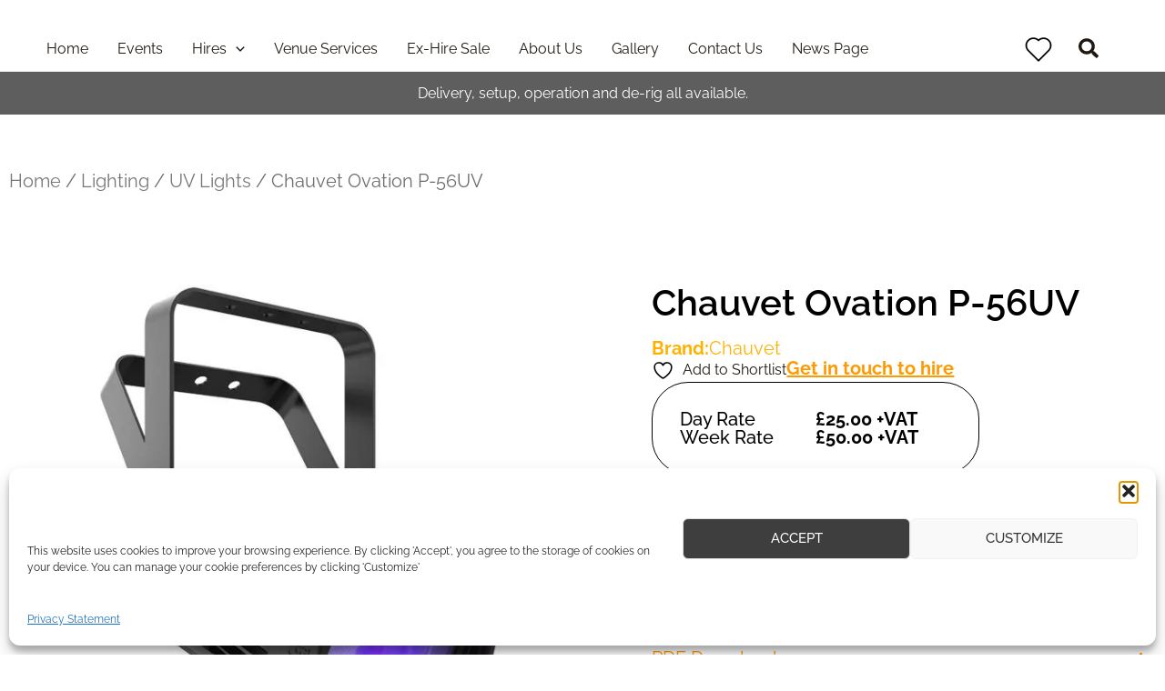

--- FILE ---
content_type: text/html; charset=UTF-8
request_url: https://halo.co.uk/product/chauvet-ovation-p-56uv/
body_size: 56510
content:
<!DOCTYPE html><html lang="en-GB"><head><meta charset="UTF-8"><meta name="viewport" content="width=device-width, initial-scale=1"><link rel="stylesheet" media="print" onload="this.onload=null;this.media='all';" id="ao_optimized_gfonts" href="https://fonts.googleapis.com/css?family=Raleway%3A400%2C500%2C700&amp;display=swap"><link rel="profile" href="https://gmpg.org/xfn/11"> <script defer src="[data-uri]"></script> <meta name='robots' content='index, follow, max-image-preview:large, max-snippet:-1, max-video-preview:-1' /><style>img:is([sizes="auto" i], [sizes^="auto," i]) { contain-intrinsic-size: 3000px 1500px }</style><title>Chauvet Ovation P-56UV | Halo London Lighting Hire</title><meta name="description" content="The Chauvet Ovation P-56UV is a compact, high-quality PAR with true UV light, suitable for theatrical, studio, and club applications." /><link rel="canonical" href="https://halo.co.uk/product/chauvet-ovation-p-56uv/" /><meta property="og:locale" content="en_GB" /><meta property="og:type" content="article" /><meta property="og:title" content="Chauvet Ovation P-56UV" /><meta property="og:description" content="The Chauvet Ovation P-56UV is a compact, high-quality PAR with true UV light, suitable for theatrical, studio, and club applications." /><meta property="og:url" content="https://halo.co.uk/product/chauvet-ovation-p-56uv/" /><meta property="og:site_name" content="Halo - Event Services &amp; Equipment Hire London" /><meta property="article:publisher" content="https://www.facebook.com/halolighting/" /><meta property="article:modified_time" content="2024-07-15T11:48:36+00:00" /><meta property="og:image" content="https://halo.co.uk/wp-content/uploads/2021/12/chauvet_ovation_p56uv_front.jpg" /><meta property="og:image:width" content="600" /><meta property="og:image:height" content="800" /><meta property="og:image:type" content="image/jpeg" /><meta name="twitter:card" content="summary_large_image" /><meta name="twitter:label1" content="Estimated reading time" /><meta name="twitter:data1" content="1 minute" /> <script type="application/ld+json" class="yoast-schema-graph">{"@context":"https://schema.org","@graph":[{"@type":"WebPage","@id":"https://halo.co.uk/product/chauvet-ovation-p-56uv/","url":"https://halo.co.uk/product/chauvet-ovation-p-56uv/","name":"Chauvet Ovation P-56UV | Halo London Lighting Hire","isPartOf":{"@id":"https://halo.co.uk/#website"},"primaryImageOfPage":{"@id":"https://halo.co.uk/product/chauvet-ovation-p-56uv/#primaryimage"},"image":{"@id":"https://halo.co.uk/product/chauvet-ovation-p-56uv/#primaryimage"},"thumbnailUrl":"https://halo.co.uk/wp-content/uploads/2021/12/chauvet_ovation_p56uv_front.jpg","datePublished":"2021-12-01T14:41:35+00:00","dateModified":"2024-07-15T11:48:36+00:00","description":"The Chauvet Ovation P-56UV is a compact, high-quality PAR with true UV light, suitable for theatrical, studio, and club applications.","breadcrumb":{"@id":"https://halo.co.uk/product/chauvet-ovation-p-56uv/#breadcrumb"},"inLanguage":"en-GB","potentialAction":[{"@type":"ReadAction","target":["https://halo.co.uk/product/chauvet-ovation-p-56uv/"]}]},{"@type":"ImageObject","inLanguage":"en-GB","@id":"https://halo.co.uk/product/chauvet-ovation-p-56uv/#primaryimage","url":"https://halo.co.uk/wp-content/uploads/2021/12/chauvet_ovation_p56uv_front.jpg","contentUrl":"https://halo.co.uk/wp-content/uploads/2021/12/chauvet_ovation_p56uv_front.jpg","width":600,"height":800},{"@type":"BreadcrumbList","@id":"https://halo.co.uk/product/chauvet-ovation-p-56uv/#breadcrumb","itemListElement":[{"@type":"ListItem","position":1,"name":"Home","item":"https://halo.co.uk/"},{"@type":"ListItem","position":2,"name":"Shop","item":"https://halo.co.uk/?page_id=10503"},{"@type":"ListItem","position":3,"name":"Chauvet Ovation P-56UV"}]},{"@type":"WebSite","@id":"https://halo.co.uk/#website","url":"https://halo.co.uk/","name":"Halo - Event Services & Equipment Hire London","description":"Event Services &amp; Equipment Hire and Venue Services in London","publisher":{"@id":"https://halo.co.uk/#organization"},"potentialAction":[{"@type":"SearchAction","target":{"@type":"EntryPoint","urlTemplate":"https://halo.co.uk/?s={search_term_string}"},"query-input":{"@type":"PropertyValueSpecification","valueRequired":true,"valueName":"search_term_string"}}],"inLanguage":"en-GB"},{"@type":"Organization","@id":"https://halo.co.uk/#organization","name":"Halo - Event Services & Equipment Hire London","url":"https://halo.co.uk/","logo":{"@type":"ImageObject","inLanguage":"en-GB","@id":"https://halo.co.uk/#/schema/logo/image/","url":"","contentUrl":"","caption":"Halo - Event Services & Equipment Hire London"},"image":{"@id":"https://halo.co.uk/#/schema/logo/image/"},"sameAs":["https://www.facebook.com/halolighting/","https://www.instagram.com/halolighting/","https://www.linkedin.com/company/halo-lighting/"]}]}</script> <link rel='dns-prefetch' href='//www.googletagmanager.com' /><link rel='dns-prefetch' href='//code.tidio.co' /><link href='https://fonts.gstatic.com' crossorigin='anonymous' rel='preconnect' /><link rel='stylesheet' id='astra-theme-css-css' href='https://halo.co.uk/wp-content/themes/astra/assets/css/minified/main.min.css?ver=4.11.13' media='all' /><link rel='stylesheet' id='astra-theme-dynamic-css' href='https://halo.co.uk/wp-content/cache/autoptimize/css/autoptimize_single_c353bda564e344a387ead0016b8eade3.css?ver=1769687269' media='all' /><link rel='stylesheet' id='wp-block-library-css' href='https://halo.co.uk/wp-includes/css/dist/block-library/style.min.css?ver=6.8.3' media='all' /><style id='pdfemb-pdf-embedder-viewer-style-inline-css'>.wp-block-pdfemb-pdf-embedder-viewer{max-width:none}</style><link rel='stylesheet' id='jquery-selectBox-css' href='https://halo.co.uk/wp-content/cache/autoptimize/css/autoptimize_single_4ce4f046b3ae2c530d621e8a9df63468.css?ver=1.2.0' media='all' /><link rel='stylesheet' id='woocommerce_prettyPhoto_css-css' href='https://halo.co.uk/wp-content/cache/autoptimize/css/autoptimize_single_79ddccef2aa8b3768ee846135f33877b.css?ver=3.1.6' media='all' /><link rel='stylesheet' id='yith-wcwl-main-css' href='https://halo.co.uk/wp-content/cache/autoptimize/css/autoptimize_single_62fc188eef921be6a82b2e3832dcbfad.css?ver=4.9.0' media='all' /><style id='yith-wcwl-main-inline-css'>:root { --color-add-to-wishlist-background: #333333; --color-add-to-wishlist-text: #FFFFFF; --color-add-to-wishlist-border: #333333; --color-add-to-wishlist-background-hover: #333333; --color-add-to-wishlist-text-hover: #FFFFFF; --color-add-to-wishlist-border-hover: #333333; --rounded-corners-radius: 16px; --color-add-to-cart-background: #333333; --color-add-to-cart-text: #FFFFFF; --color-add-to-cart-border: #333333; --color-add-to-cart-background-hover: #4F4F4F; --color-add-to-cart-text-hover: #FFFFFF; --color-add-to-cart-border-hover: #4F4F4F; --add-to-cart-rounded-corners-radius: 16px; --color-button-style-1-background: #333333; --color-button-style-1-text: #FFFFFF; --color-button-style-1-border: #333333; --color-button-style-1-background-hover: #4F4F4F; --color-button-style-1-text-hover: #FFFFFF; --color-button-style-1-border-hover: #4F4F4F; --color-button-style-2-background: #333333; --color-button-style-2-text: #FFFFFF; --color-button-style-2-border: #333333; --color-button-style-2-background-hover: #4F4F4F; --color-button-style-2-text-hover: #FFFFFF; --color-button-style-2-border-hover: #4F4F4F; --color-wishlist-table-background: #FFFFFF; --color-wishlist-table-text: #6d6c6c; --color-wishlist-table-border: #FFFFFF; --color-headers-background: #F4F4F4; --color-share-button-color: #FFFFFF; --color-share-button-color-hover: #FFFFFF; --color-fb-button-background: #39599E; --color-fb-button-background-hover: #595A5A; --color-tw-button-background: #45AFE2; --color-tw-button-background-hover: #595A5A; --color-pr-button-background: #AB2E31; --color-pr-button-background-hover: #595A5A; --color-em-button-background: #FBB102; --color-em-button-background-hover: #595A5A; --color-wa-button-background: #00A901; --color-wa-button-background-hover: #595A5A; --feedback-duration: 3s } 
 :root { --color-add-to-wishlist-background: #333333; --color-add-to-wishlist-text: #FFFFFF; --color-add-to-wishlist-border: #333333; --color-add-to-wishlist-background-hover: #333333; --color-add-to-wishlist-text-hover: #FFFFFF; --color-add-to-wishlist-border-hover: #333333; --rounded-corners-radius: 16px; --color-add-to-cart-background: #333333; --color-add-to-cart-text: #FFFFFF; --color-add-to-cart-border: #333333; --color-add-to-cart-background-hover: #4F4F4F; --color-add-to-cart-text-hover: #FFFFFF; --color-add-to-cart-border-hover: #4F4F4F; --add-to-cart-rounded-corners-radius: 16px; --color-button-style-1-background: #333333; --color-button-style-1-text: #FFFFFF; --color-button-style-1-border: #333333; --color-button-style-1-background-hover: #4F4F4F; --color-button-style-1-text-hover: #FFFFFF; --color-button-style-1-border-hover: #4F4F4F; --color-button-style-2-background: #333333; --color-button-style-2-text: #FFFFFF; --color-button-style-2-border: #333333; --color-button-style-2-background-hover: #4F4F4F; --color-button-style-2-text-hover: #FFFFFF; --color-button-style-2-border-hover: #4F4F4F; --color-wishlist-table-background: #FFFFFF; --color-wishlist-table-text: #6d6c6c; --color-wishlist-table-border: #FFFFFF; --color-headers-background: #F4F4F4; --color-share-button-color: #FFFFFF; --color-share-button-color-hover: #FFFFFF; --color-fb-button-background: #39599E; --color-fb-button-background-hover: #595A5A; --color-tw-button-background: #45AFE2; --color-tw-button-background-hover: #595A5A; --color-pr-button-background: #AB2E31; --color-pr-button-background-hover: #595A5A; --color-em-button-background: #FBB102; --color-em-button-background-hover: #595A5A; --color-wa-button-background: #00A901; --color-wa-button-background-hover: #595A5A; --feedback-duration: 3s } 
.yes-js.js_active .ast-plain-container.ast-single-post #primary{margin:4em 0;}.js_active .ast-plain-container.ast-single-post .entry-header{margin-top:0;}.woocommerce table.wishlist_table{font-size:100%;}.woocommerce table.wishlist_table tbody td.product-name{font-weight:700;}.woocommerce table.wishlist_table thead th{border-top:0;}.woocommerce table.wishlist_table tr td.product-remove{padding:.7em 1em;}.woocommerce table.wishlist_table tbody td{border-right:0;}.woocommerce .wishlist_table td.product-add-to-cart a{display:inherit !important;}.wishlist_table tr td, .wishlist_table tr th.wishlist-delete, .wishlist_table tr th.product-checkbox{text-align:left;}.woocommerce #content table.wishlist_table.cart a.remove{display:inline-block;vertical-align:middle;font-size:18px;font-weight:normal;width:24px;height:24px;line-height:21px;color:#ccc !important;text-align:center;border:1px solid #ccc;}.woocommerce #content table.wishlist_table.cart a.remove:hover{color:var(--ast-global-color-2)!important;border-color:var(--ast-global-color-2);background-color:#ffffff;}@media (max-width:921px){.yes-js.js_active .ast-plain-container.ast-single-post #primary{padding:1.5em 0;margin:0;}}</style><style id='global-styles-inline-css'>:root{--wp--preset--aspect-ratio--square: 1;--wp--preset--aspect-ratio--4-3: 4/3;--wp--preset--aspect-ratio--3-4: 3/4;--wp--preset--aspect-ratio--3-2: 3/2;--wp--preset--aspect-ratio--2-3: 2/3;--wp--preset--aspect-ratio--16-9: 16/9;--wp--preset--aspect-ratio--9-16: 9/16;--wp--preset--color--black: #000000;--wp--preset--color--cyan-bluish-gray: #abb8c3;--wp--preset--color--white: #ffffff;--wp--preset--color--pale-pink: #f78da7;--wp--preset--color--vivid-red: #cf2e2e;--wp--preset--color--luminous-vivid-orange: #ff6900;--wp--preset--color--luminous-vivid-amber: #fcb900;--wp--preset--color--light-green-cyan: #7bdcb5;--wp--preset--color--vivid-green-cyan: #00d084;--wp--preset--color--pale-cyan-blue: #8ed1fc;--wp--preset--color--vivid-cyan-blue: #0693e3;--wp--preset--color--vivid-purple: #9b51e0;--wp--preset--color--ast-global-color-0: var(--ast-global-color-0);--wp--preset--color--ast-global-color-1: var(--ast-global-color-1);--wp--preset--color--ast-global-color-2: var(--ast-global-color-2);--wp--preset--color--ast-global-color-3: var(--ast-global-color-3);--wp--preset--color--ast-global-color-4: var(--ast-global-color-4);--wp--preset--color--ast-global-color-5: var(--ast-global-color-5);--wp--preset--color--ast-global-color-6: var(--ast-global-color-6);--wp--preset--color--ast-global-color-7: var(--ast-global-color-7);--wp--preset--color--ast-global-color-8: var(--ast-global-color-8);--wp--preset--gradient--vivid-cyan-blue-to-vivid-purple: linear-gradient(135deg,rgba(6,147,227,1) 0%,rgb(155,81,224) 100%);--wp--preset--gradient--light-green-cyan-to-vivid-green-cyan: linear-gradient(135deg,rgb(122,220,180) 0%,rgb(0,208,130) 100%);--wp--preset--gradient--luminous-vivid-amber-to-luminous-vivid-orange: linear-gradient(135deg,rgba(252,185,0,1) 0%,rgba(255,105,0,1) 100%);--wp--preset--gradient--luminous-vivid-orange-to-vivid-red: linear-gradient(135deg,rgba(255,105,0,1) 0%,rgb(207,46,46) 100%);--wp--preset--gradient--very-light-gray-to-cyan-bluish-gray: linear-gradient(135deg,rgb(238,238,238) 0%,rgb(169,184,195) 100%);--wp--preset--gradient--cool-to-warm-spectrum: linear-gradient(135deg,rgb(74,234,220) 0%,rgb(151,120,209) 20%,rgb(207,42,186) 40%,rgb(238,44,130) 60%,rgb(251,105,98) 80%,rgb(254,248,76) 100%);--wp--preset--gradient--blush-light-purple: linear-gradient(135deg,rgb(255,206,236) 0%,rgb(152,150,240) 100%);--wp--preset--gradient--blush-bordeaux: linear-gradient(135deg,rgb(254,205,165) 0%,rgb(254,45,45) 50%,rgb(107,0,62) 100%);--wp--preset--gradient--luminous-dusk: linear-gradient(135deg,rgb(255,203,112) 0%,rgb(199,81,192) 50%,rgb(65,88,208) 100%);--wp--preset--gradient--pale-ocean: linear-gradient(135deg,rgb(255,245,203) 0%,rgb(182,227,212) 50%,rgb(51,167,181) 100%);--wp--preset--gradient--electric-grass: linear-gradient(135deg,rgb(202,248,128) 0%,rgb(113,206,126) 100%);--wp--preset--gradient--midnight: linear-gradient(135deg,rgb(2,3,129) 0%,rgb(40,116,252) 100%);--wp--preset--font-size--small: 13px;--wp--preset--font-size--medium: 20px;--wp--preset--font-size--large: 36px;--wp--preset--font-size--x-large: 42px;--wp--preset--spacing--20: 0.44rem;--wp--preset--spacing--30: 0.67rem;--wp--preset--spacing--40: 1rem;--wp--preset--spacing--50: 1.5rem;--wp--preset--spacing--60: 2.25rem;--wp--preset--spacing--70: 3.38rem;--wp--preset--spacing--80: 5.06rem;--wp--preset--shadow--natural: 6px 6px 9px rgba(0, 0, 0, 0.2);--wp--preset--shadow--deep: 12px 12px 50px rgba(0, 0, 0, 0.4);--wp--preset--shadow--sharp: 6px 6px 0px rgba(0, 0, 0, 0.2);--wp--preset--shadow--outlined: 6px 6px 0px -3px rgba(255, 255, 255, 1), 6px 6px rgba(0, 0, 0, 1);--wp--preset--shadow--crisp: 6px 6px 0px rgba(0, 0, 0, 1);}:root { --wp--style--global--content-size: var(--wp--custom--ast-content-width-size);--wp--style--global--wide-size: var(--wp--custom--ast-wide-width-size); }:where(body) { margin: 0; }.wp-site-blocks > .alignleft { float: left; margin-right: 2em; }.wp-site-blocks > .alignright { float: right; margin-left: 2em; }.wp-site-blocks > .aligncenter { justify-content: center; margin-left: auto; margin-right: auto; }:where(.wp-site-blocks) > * { margin-block-start: 24px; margin-block-end: 0; }:where(.wp-site-blocks) > :first-child { margin-block-start: 0; }:where(.wp-site-blocks) > :last-child { margin-block-end: 0; }:root { --wp--style--block-gap: 24px; }:root :where(.is-layout-flow) > :first-child{margin-block-start: 0;}:root :where(.is-layout-flow) > :last-child{margin-block-end: 0;}:root :where(.is-layout-flow) > *{margin-block-start: 24px;margin-block-end: 0;}:root :where(.is-layout-constrained) > :first-child{margin-block-start: 0;}:root :where(.is-layout-constrained) > :last-child{margin-block-end: 0;}:root :where(.is-layout-constrained) > *{margin-block-start: 24px;margin-block-end: 0;}:root :where(.is-layout-flex){gap: 24px;}:root :where(.is-layout-grid){gap: 24px;}.is-layout-flow > .alignleft{float: left;margin-inline-start: 0;margin-inline-end: 2em;}.is-layout-flow > .alignright{float: right;margin-inline-start: 2em;margin-inline-end: 0;}.is-layout-flow > .aligncenter{margin-left: auto !important;margin-right: auto !important;}.is-layout-constrained > .alignleft{float: left;margin-inline-start: 0;margin-inline-end: 2em;}.is-layout-constrained > .alignright{float: right;margin-inline-start: 2em;margin-inline-end: 0;}.is-layout-constrained > .aligncenter{margin-left: auto !important;margin-right: auto !important;}.is-layout-constrained > :where(:not(.alignleft):not(.alignright):not(.alignfull)){max-width: var(--wp--style--global--content-size);margin-left: auto !important;margin-right: auto !important;}.is-layout-constrained > .alignwide{max-width: var(--wp--style--global--wide-size);}body .is-layout-flex{display: flex;}.is-layout-flex{flex-wrap: wrap;align-items: center;}.is-layout-flex > :is(*, div){margin: 0;}body .is-layout-grid{display: grid;}.is-layout-grid > :is(*, div){margin: 0;}body{padding-top: 0px;padding-right: 0px;padding-bottom: 0px;padding-left: 0px;}a:where(:not(.wp-element-button)){text-decoration: none;}:root :where(.wp-element-button, .wp-block-button__link){background-color: #32373c;border-width: 0;color: #fff;font-family: inherit;font-size: inherit;line-height: inherit;padding: calc(0.667em + 2px) calc(1.333em + 2px);text-decoration: none;}.has-black-color{color: var(--wp--preset--color--black) !important;}.has-cyan-bluish-gray-color{color: var(--wp--preset--color--cyan-bluish-gray) !important;}.has-white-color{color: var(--wp--preset--color--white) !important;}.has-pale-pink-color{color: var(--wp--preset--color--pale-pink) !important;}.has-vivid-red-color{color: var(--wp--preset--color--vivid-red) !important;}.has-luminous-vivid-orange-color{color: var(--wp--preset--color--luminous-vivid-orange) !important;}.has-luminous-vivid-amber-color{color: var(--wp--preset--color--luminous-vivid-amber) !important;}.has-light-green-cyan-color{color: var(--wp--preset--color--light-green-cyan) !important;}.has-vivid-green-cyan-color{color: var(--wp--preset--color--vivid-green-cyan) !important;}.has-pale-cyan-blue-color{color: var(--wp--preset--color--pale-cyan-blue) !important;}.has-vivid-cyan-blue-color{color: var(--wp--preset--color--vivid-cyan-blue) !important;}.has-vivid-purple-color{color: var(--wp--preset--color--vivid-purple) !important;}.has-ast-global-color-0-color{color: var(--wp--preset--color--ast-global-color-0) !important;}.has-ast-global-color-1-color{color: var(--wp--preset--color--ast-global-color-1) !important;}.has-ast-global-color-2-color{color: var(--wp--preset--color--ast-global-color-2) !important;}.has-ast-global-color-3-color{color: var(--wp--preset--color--ast-global-color-3) !important;}.has-ast-global-color-4-color{color: var(--wp--preset--color--ast-global-color-4) !important;}.has-ast-global-color-5-color{color: var(--wp--preset--color--ast-global-color-5) !important;}.has-ast-global-color-6-color{color: var(--wp--preset--color--ast-global-color-6) !important;}.has-ast-global-color-7-color{color: var(--wp--preset--color--ast-global-color-7) !important;}.has-ast-global-color-8-color{color: var(--wp--preset--color--ast-global-color-8) !important;}.has-black-background-color{background-color: var(--wp--preset--color--black) !important;}.has-cyan-bluish-gray-background-color{background-color: var(--wp--preset--color--cyan-bluish-gray) !important;}.has-white-background-color{background-color: var(--wp--preset--color--white) !important;}.has-pale-pink-background-color{background-color: var(--wp--preset--color--pale-pink) !important;}.has-vivid-red-background-color{background-color: var(--wp--preset--color--vivid-red) !important;}.has-luminous-vivid-orange-background-color{background-color: var(--wp--preset--color--luminous-vivid-orange) !important;}.has-luminous-vivid-amber-background-color{background-color: var(--wp--preset--color--luminous-vivid-amber) !important;}.has-light-green-cyan-background-color{background-color: var(--wp--preset--color--light-green-cyan) !important;}.has-vivid-green-cyan-background-color{background-color: var(--wp--preset--color--vivid-green-cyan) !important;}.has-pale-cyan-blue-background-color{background-color: var(--wp--preset--color--pale-cyan-blue) !important;}.has-vivid-cyan-blue-background-color{background-color: var(--wp--preset--color--vivid-cyan-blue) !important;}.has-vivid-purple-background-color{background-color: var(--wp--preset--color--vivid-purple) !important;}.has-ast-global-color-0-background-color{background-color: var(--wp--preset--color--ast-global-color-0) !important;}.has-ast-global-color-1-background-color{background-color: var(--wp--preset--color--ast-global-color-1) !important;}.has-ast-global-color-2-background-color{background-color: var(--wp--preset--color--ast-global-color-2) !important;}.has-ast-global-color-3-background-color{background-color: var(--wp--preset--color--ast-global-color-3) !important;}.has-ast-global-color-4-background-color{background-color: var(--wp--preset--color--ast-global-color-4) !important;}.has-ast-global-color-5-background-color{background-color: var(--wp--preset--color--ast-global-color-5) !important;}.has-ast-global-color-6-background-color{background-color: var(--wp--preset--color--ast-global-color-6) !important;}.has-ast-global-color-7-background-color{background-color: var(--wp--preset--color--ast-global-color-7) !important;}.has-ast-global-color-8-background-color{background-color: var(--wp--preset--color--ast-global-color-8) !important;}.has-black-border-color{border-color: var(--wp--preset--color--black) !important;}.has-cyan-bluish-gray-border-color{border-color: var(--wp--preset--color--cyan-bluish-gray) !important;}.has-white-border-color{border-color: var(--wp--preset--color--white) !important;}.has-pale-pink-border-color{border-color: var(--wp--preset--color--pale-pink) !important;}.has-vivid-red-border-color{border-color: var(--wp--preset--color--vivid-red) !important;}.has-luminous-vivid-orange-border-color{border-color: var(--wp--preset--color--luminous-vivid-orange) !important;}.has-luminous-vivid-amber-border-color{border-color: var(--wp--preset--color--luminous-vivid-amber) !important;}.has-light-green-cyan-border-color{border-color: var(--wp--preset--color--light-green-cyan) !important;}.has-vivid-green-cyan-border-color{border-color: var(--wp--preset--color--vivid-green-cyan) !important;}.has-pale-cyan-blue-border-color{border-color: var(--wp--preset--color--pale-cyan-blue) !important;}.has-vivid-cyan-blue-border-color{border-color: var(--wp--preset--color--vivid-cyan-blue) !important;}.has-vivid-purple-border-color{border-color: var(--wp--preset--color--vivid-purple) !important;}.has-ast-global-color-0-border-color{border-color: var(--wp--preset--color--ast-global-color-0) !important;}.has-ast-global-color-1-border-color{border-color: var(--wp--preset--color--ast-global-color-1) !important;}.has-ast-global-color-2-border-color{border-color: var(--wp--preset--color--ast-global-color-2) !important;}.has-ast-global-color-3-border-color{border-color: var(--wp--preset--color--ast-global-color-3) !important;}.has-ast-global-color-4-border-color{border-color: var(--wp--preset--color--ast-global-color-4) !important;}.has-ast-global-color-5-border-color{border-color: var(--wp--preset--color--ast-global-color-5) !important;}.has-ast-global-color-6-border-color{border-color: var(--wp--preset--color--ast-global-color-6) !important;}.has-ast-global-color-7-border-color{border-color: var(--wp--preset--color--ast-global-color-7) !important;}.has-ast-global-color-8-border-color{border-color: var(--wp--preset--color--ast-global-color-8) !important;}.has-vivid-cyan-blue-to-vivid-purple-gradient-background{background: var(--wp--preset--gradient--vivid-cyan-blue-to-vivid-purple) !important;}.has-light-green-cyan-to-vivid-green-cyan-gradient-background{background: var(--wp--preset--gradient--light-green-cyan-to-vivid-green-cyan) !important;}.has-luminous-vivid-amber-to-luminous-vivid-orange-gradient-background{background: var(--wp--preset--gradient--luminous-vivid-amber-to-luminous-vivid-orange) !important;}.has-luminous-vivid-orange-to-vivid-red-gradient-background{background: var(--wp--preset--gradient--luminous-vivid-orange-to-vivid-red) !important;}.has-very-light-gray-to-cyan-bluish-gray-gradient-background{background: var(--wp--preset--gradient--very-light-gray-to-cyan-bluish-gray) !important;}.has-cool-to-warm-spectrum-gradient-background{background: var(--wp--preset--gradient--cool-to-warm-spectrum) !important;}.has-blush-light-purple-gradient-background{background: var(--wp--preset--gradient--blush-light-purple) !important;}.has-blush-bordeaux-gradient-background{background: var(--wp--preset--gradient--blush-bordeaux) !important;}.has-luminous-dusk-gradient-background{background: var(--wp--preset--gradient--luminous-dusk) !important;}.has-pale-ocean-gradient-background{background: var(--wp--preset--gradient--pale-ocean) !important;}.has-electric-grass-gradient-background{background: var(--wp--preset--gradient--electric-grass) !important;}.has-midnight-gradient-background{background: var(--wp--preset--gradient--midnight) !important;}.has-small-font-size{font-size: var(--wp--preset--font-size--small) !important;}.has-medium-font-size{font-size: var(--wp--preset--font-size--medium) !important;}.has-large-font-size{font-size: var(--wp--preset--font-size--large) !important;}.has-x-large-font-size{font-size: var(--wp--preset--font-size--x-large) !important;}
:root :where(.wp-block-pullquote){font-size: 1.5em;line-height: 1.6;}</style><link rel='stylesheet' id='woocommerce-general-css' href='https://halo.co.uk/wp-content/themes/astra/assets/css/minified/compatibility/woocommerce/woocommerce-grid.min.css?ver=4.11.13' media='all' /><style id='woocommerce-general-inline-css'>.woocommerce a.added_to_cart { display: none; }#customer_details h3:not(.elementor-widget-woocommerce-checkout-page h3){font-size:1.2rem;padding:20px 0 14px;margin:0 0 20px;border-bottom:1px solid var(--ast-border-color);font-weight:700;}form #order_review_heading:not(.elementor-widget-woocommerce-checkout-page #order_review_heading){border-width:2px 2px 0 2px;border-style:solid;font-size:1.2rem;margin:0;padding:1.5em 1.5em 1em;border-color:var(--ast-border-color);font-weight:700;}.woocommerce-Address h3, .cart-collaterals h2{font-size:1.2rem;padding:.7em 1em;}.woocommerce-cart .cart-collaterals .cart_totals>h2{font-weight:700;}form #order_review:not(.elementor-widget-woocommerce-checkout-page #order_review){padding:0 2em;border-width:0 2px 2px;border-style:solid;border-color:var(--ast-border-color);}ul#shipping_method li:not(.elementor-widget-woocommerce-cart #shipping_method li){margin:0;padding:0.25em 0 0.25em 22px;text-indent:-22px;list-style:none outside;}.woocommerce span.onsale, .wc-block-grid__product .wc-block-grid__product-onsale{background-color:var(--ast-global-color-0);color:#000000;}.woocommerce-message, .woocommerce-info{border-top-color:var(--ast-global-color-2);}.woocommerce-message::before,.woocommerce-info::before{color:var(--ast-global-color-2);}.woocommerce ul.products li.product .price, .woocommerce div.product p.price, .woocommerce div.product span.price, .widget_layered_nav_filters ul li.chosen a, .woocommerce-page ul.products li.product .ast-woo-product-category, .wc-layered-nav-rating a{color:var(--ast-global-color-3);}.woocommerce nav.woocommerce-pagination ul,.woocommerce nav.woocommerce-pagination ul li{border-color:var(--ast-global-color-2);}.woocommerce nav.woocommerce-pagination ul li a:focus, .woocommerce nav.woocommerce-pagination ul li a:hover, .woocommerce nav.woocommerce-pagination ul li span.current{background:var(--ast-global-color-2);color:var(--ast-global-color-5);}.woocommerce-MyAccount-navigation-link.is-active a{color:var(--ast-global-color-1);}.woocommerce .widget_price_filter .ui-slider .ui-slider-range, .woocommerce .widget_price_filter .ui-slider .ui-slider-handle{background-color:var(--ast-global-color-2);}.woocommerce .star-rating, .woocommerce .comment-form-rating .stars a, .woocommerce .star-rating::before{color:var(--ast-global-color-3);}.woocommerce div.product .woocommerce-tabs ul.tabs li.active:before,  .woocommerce div.ast-product-tabs-layout-vertical .woocommerce-tabs ul.tabs li:hover::before{background:var(--ast-global-color-2);}.woocommerce[class*="rel-up-columns-"] .site-main div.product .related.products ul.products li.product, .woocommerce-page .site-main ul.products li.product{width:100%;}.woocommerce ul.product-categories > li ul li{position:relative;}.woocommerce ul.product-categories > li ul li:before{content:"";border-width:1px 1px 0 0;border-style:solid;display:inline-block;width:6px;height:6px;position:absolute;top:50%;margin-top:-2px;-webkit-transform:rotate(45deg);transform:rotate(45deg);}.woocommerce ul.product-categories > li ul li a{margin-left:15px;}.ast-icon-shopping-cart svg{height:.82em;}.ast-icon-shopping-bag svg{height:1em;width:1em;}.ast-icon-shopping-basket svg{height:1.15em;width:1.2em;}.ast-site-header-cart.ast-menu-cart-outline .ast-addon-cart-wrap, .ast-site-header-cart.ast-menu-cart-fill .ast-addon-cart-wrap {line-height:1;}.ast-site-header-cart.ast-menu-cart-fill i.astra-icon{ font-size:1.1em;}li.woocommerce-custom-menu-item .ast-site-header-cart i.astra-icon:after{ padding-left:2px;}.ast-hfb-header .ast-addon-cart-wrap{ padding:0.4em;}.ast-header-break-point.ast-header-custom-item-outside .ast-woo-header-cart-info-wrap{ display:none;}.ast-site-header-cart i.astra-icon:after{ background:var(--ast-global-color-2);}.ast-separate-container .ast-woocommerce-container{padding:3em;}@media (min-width:545px) and (max-width:921px){.woocommerce.tablet-columns-3 ul.products li.product, .woocommerce-page.tablet-columns-3 ul.products:not(.elementor-grid){grid-template-columns:repeat(3, minmax(0, 1fr));}}@media (min-width:922px){.woocommerce form.checkout_coupon{width:50%;}}@media (max-width:921px){.ast-header-break-point.ast-woocommerce-cart-menu .header-main-layout-1.ast-mobile-header-stack.ast-no-menu-items .ast-site-header-cart, .ast-header-break-point.ast-woocommerce-cart-menu .header-main-layout-3.ast-mobile-header-stack.ast-no-menu-items .ast-site-header-cart{padding-right:0;padding-left:0;}.ast-header-break-point.ast-woocommerce-cart-menu .header-main-layout-1.ast-mobile-header-stack .main-header-bar{text-align:center;}.ast-header-break-point.ast-woocommerce-cart-menu .header-main-layout-1.ast-mobile-header-stack .ast-site-header-cart, .ast-header-break-point.ast-woocommerce-cart-menu .header-main-layout-1.ast-mobile-header-stack .ast-mobile-menu-buttons{display:inline-block;}.ast-header-break-point.ast-woocommerce-cart-menu .header-main-layout-2.ast-mobile-header-inline .site-branding{flex:auto;}.ast-header-break-point.ast-woocommerce-cart-menu .header-main-layout-3.ast-mobile-header-stack .site-branding{flex:0 0 100%;}.ast-header-break-point.ast-woocommerce-cart-menu .header-main-layout-3.ast-mobile-header-stack .main-header-container{display:flex;justify-content:center;}.woocommerce-cart .woocommerce-shipping-calculator .button{width:100%;}.woocommerce div.product div.images, .woocommerce div.product div.summary, .woocommerce #content div.product div.images, .woocommerce #content div.product div.summary, .woocommerce-page div.product div.images, .woocommerce-page div.product div.summary, .woocommerce-page #content div.product div.images, .woocommerce-page #content div.product div.summary{float:none;width:100%;}.woocommerce-cart table.cart td.actions .ast-return-to-shop{display:block;text-align:center;margin-top:1em;}.ast-container .woocommerce ul.products:not(.elementor-grid), .woocommerce-page ul.products:not(.elementor-grid), .woocommerce.tablet-columns-3 ul.products:not(.elementor-grid){grid-template-columns:repeat(3, minmax(0, 1fr));}.woocommerce.tablet-rel-up-columns-3 ul.products{grid-template-columns:repeat(3, minmax(0, 1fr));}.woocommerce[class*="tablet-rel-up-columns-"] .site-main div.product .related.products ul.products li.product{width:100%;}}@media (max-width:544px){.ast-separate-container .ast-woocommerce-container{padding:.54em 1em 1.33333em;}.woocommerce-message, .woocommerce-error, .woocommerce-info{display:flex;flex-wrap:wrap;}.woocommerce-message a.button, .woocommerce-error a.button, .woocommerce-info a.button{order:1;margin-top:.5em;}.woocommerce .woocommerce-ordering, .woocommerce-page .woocommerce-ordering{float:none;margin-bottom:2em;}.woocommerce table.cart td.actions .button, .woocommerce #content table.cart td.actions .button, .woocommerce-page table.cart td.actions .button, .woocommerce-page #content table.cart td.actions .button{padding-left:1em;padding-right:1em;}.woocommerce #content table.cart .button, .woocommerce-page #content table.cart .button{width:100%;}.woocommerce #content table.cart td.actions .coupon, .woocommerce-page #content table.cart td.actions .coupon{float:none;}.woocommerce #content table.cart td.actions .coupon .button, .woocommerce-page #content table.cart td.actions .coupon .button{flex:1;}.woocommerce #content div.product .woocommerce-tabs ul.tabs li a, .woocommerce-page #content div.product .woocommerce-tabs ul.tabs li a{display:block;}.ast-container .woocommerce ul.products:not(.elementor-grid), .woocommerce-page ul.products:not(.elementor-grid), .woocommerce.mobile-columns-2 ul.products:not(.elementor-grid), .woocommerce-page.mobile-columns-2 ul.products:not(.elementor-grid){grid-template-columns:repeat(2, minmax(0, 1fr));}.woocommerce.mobile-rel-up-columns-2 ul.products::not(.elementor-grid){grid-template-columns:repeat(2, minmax(0, 1fr));}}@media (max-width:544px){.woocommerce ul.products a.button.loading::after, .woocommerce-page ul.products a.button.loading::after{display:inline-block;margin-left:5px;position:initial;}.woocommerce.mobile-columns-1 .site-main ul.products li.product:nth-child(n), .woocommerce-page.mobile-columns-1 .site-main ul.products li.product:nth-child(n){margin-right:0;}.woocommerce #content div.product .woocommerce-tabs ul.tabs li, .woocommerce-page #content div.product .woocommerce-tabs ul.tabs li{display:block;margin-right:0;}}@media (min-width:922px){.woocommerce #content .ast-woocommerce-container div.product div.images, .woocommerce .ast-woocommerce-container div.product div.images, .woocommerce-page #content .ast-woocommerce-container div.product div.images, .woocommerce-page .ast-woocommerce-container div.product div.images{width:50%;}.woocommerce #content .ast-woocommerce-container div.product div.summary, .woocommerce .ast-woocommerce-container div.product div.summary, .woocommerce-page #content .ast-woocommerce-container div.product div.summary, .woocommerce-page .ast-woocommerce-container div.product div.summary{width:46%;}.woocommerce.woocommerce-checkout form #customer_details.col2-set .col-1, .woocommerce.woocommerce-checkout form #customer_details.col2-set .col-2, .woocommerce-page.woocommerce-checkout form #customer_details.col2-set .col-1, .woocommerce-page.woocommerce-checkout form #customer_details.col2-set .col-2{float:none;width:auto;}}.summary .price{display:inline-block;}.ast-shipping-text{display:inline;}@media (min-width:922px){.woocommerce.woocommerce-checkout form #customer_details.col2-set, .woocommerce-page.woocommerce-checkout form #customer_details.col2-set{width:55%;float:left;margin-right:4.347826087%;}.woocommerce.woocommerce-checkout form #order_review, .woocommerce.woocommerce-checkout form #order_review_heading, .woocommerce-page.woocommerce-checkout form #order_review, .woocommerce-page.woocommerce-checkout form #order_review_heading{width:40%;float:right;margin-right:0;clear:right;}}select, .select2-container .select2-selection--single{background-image:url("data:image/svg+xml,%3Csvg class='ast-arrow-svg' xmlns='http://www.w3.org/2000/svg' xmlns:xlink='http://www.w3.org/1999/xlink' version='1.1' x='0px' y='0px' width='26px' height='16.043px' fill='%2362615C' viewBox='57 35.171 26 16.043' enable-background='new 57 35.171 26 16.043' xml:space='preserve' %3E%3Cpath d='M57.5,38.193l12.5,12.5l12.5-12.5l-2.5-2.5l-10,10l-10-10L57.5,38.193z'%3E%3C/path%3E%3C/svg%3E");background-size:.8em;background-repeat:no-repeat;background-position-x:calc( 100% - 10px );background-position-y:center;-webkit-appearance:none;-moz-appearance:none;padding-right:2em;}@media (max-width:921px){.ast-sticky-add-to-cart-title-wrap > img{display:none;}div.ast-sticky-add-to-cart .ast-sticky-add-to-cart-content .ast-sticky-add-to-cart-title-wrap .ast-sticky-add-to-cart-title{padding-left:0;}}@media (max-width:544px){.ast-sticky-add-to-cart .ast-sticky-add-to-cart-content div.ast-sticky-add-to-cart-title-wrap, .ast-sticky-add-to-cart-action-price{display:none;}.ast-quantity-add-to-cart, .ast-sticky-add-to-cart-action-wrap, .ast-sticky-add-to-cart-action-wrap > form{width:100%;}}div.ast-sticky-add-to-cart{bottom:0;top:initial;transform:translate(0, 100%);box-shadow:0px -1px 10px rgba(0, 0, 0, 0.1), 0px -1px 9px rgba(0, 0, 0, 0.06);}.ast-sticky-add-to-cart .ast-container .ast-sticky-add-to-cart-content{color:var(--ast-global-color-3);}
					.woocommerce-js .quantity {
						display: inline-flex;
					}

					/* Quantity Plus Minus Button - Placeholder for CLS. */
					.woocommerce .quantity .ast-qty-placeholder {
						cursor: not-allowed;
					}

					.woocommerce-js .quantity + .button.single_add_to_cart_button {
						margin-left: unset;
					}

					.woocommerce-js .quantity .qty {
						width: 2.631em;
						margin-left: 38px;
					}

					.woocommerce-js .quantity .minus,
					.woocommerce-js .quantity .plus {
						width: 38px;
						display: flex;
						justify-content: center;
						background-color: transparent;
						border: 1px solid var(--ast-border-color);
						color: var(--ast-global-color-3);
						align-items: center;
						outline: 0;
						font-weight: 400;
						z-index: 3;
						position: relative;
					}

					.woocommerce-js .quantity .minus {
						border-right-width: 0;
						margin-right: -38px;
					}

					.woocommerce-js .quantity .plus {
						border-left-width: 0;
						margin-right: 6px;
					}

					.woocommerce-js input[type=number] {
						max-width: 58px;
						min-height: 36px;
					}

					.woocommerce-js input[type=number].qty::-webkit-inner-spin-button, .woocommerce input[type=number].qty::-webkit-outer-spin-button {
						-webkit-appearance: none;
					}

					.woocommerce-js input[type=number].qty {
						-webkit-appearance: none;
						-moz-appearance: textfield;
					}

				
						.ast-onsale-card {
							position: absolute;
							top: 1.5em;
							left: 1.5em;
							color: var(--ast-global-color-3);
							background-color: var(--ast-global-color-primary, var(--ast-global-color-5));
							width: fit-content;
							border-radius: 20px;
							padding: 0.4em 0.8em;
							font-size: .87em;
							font-weight: 500;
							line-height: normal;
							letter-spacing: normal;
							box-shadow: 0 4px 4px rgba(0,0,0,0.15);
							opacity: 1;
							visibility: visible;
							z-index: 4;
						}
						@media(max-width: 420px) {
							.mobile-columns-3 .ast-onsale-card {
								top: 1em;
								left: 1em;
							}
						}
					

					.ast-on-card-button {
						position: absolute;
						right: 1em;
						visibility: hidden;
						opacity: 0;
						transition: all 0.2s;
						z-index: 5;
						cursor: pointer;
					}

					.ast-on-card-button.ast-onsale-card {
						opacity: 1;
						visibility: visible;
					}

					.ast-on-card-button:hover .ast-card-action-tooltip, .ast-on-card-button:focus .ast-card-action-tooltip {
						opacity: 1;
						visibility: visible;
					}

					.ast-on-card-button:hover .ahfb-svg-iconset {
						opacity: 1;
						color: var(--ast-global-color-2);
					}

					.ast-on-card-button .ahfb-svg-iconset {
						border-radius: 50%;
						color: var(--ast-global-color-2);
						background: var(--ast-global-color-primary, var(--ast-global-color-5));
						opacity: 0.7;
						width: 2em;
						height: 2em;
						justify-content: center;
						box-shadow: 0 4px 4px rgba(0, 0, 0, 0.15);
					}

					.ast-on-card-button .ahfb-svg-iconset .ast-icon {
						-js-display: inline-flex;
						display: inline-flex;
						align-self: center;
					}

					.ast-on-card-button svg {
						fill: currentColor;
					}

					.ast-select-options-trigger {
						top: 1em;
					}

					.ast-select-options-trigger.loading:after {
						display: block;
						content: " ";
						position: absolute;
						top: 50%;
						right: 50%;
						left: auto;
						width: 16px;
						height: 16px;
						margin-top: -12px;
						margin-right: -8px;
						background-color: var(--ast-global-color-2);
						background-image: none;
						border-radius: 100%;
						-webkit-animation: dotPulse 0.65s 0s infinite cubic-bezier(0.21, 0.53, 0.56, 0.8);
						animation: dotPulse 0.65s 0s infinite cubic-bezier(0.21, 0.53, 0.56, 0.8);
					}

					.ast-select-options-trigger.loading .ast-icon {
						display: none;
					}

					.ast-card-action-tooltip {
						background-color: var(--ast-global-color-2);
						pointer-events: none;
						white-space: nowrap;
						padding: 8px 9px;
						padding: 0.7em 0.9em;
						color: var(--ast-global-color-primary, var(--ast-global-color-5));
						margin-right: 10px;
						border-radius: 3px;
						font-size: 0.8em;
						line-height: 1;
						font-weight: normal;
						position: absolute;
						right: 100%;
						top: auto;
						visibility: hidden;
						opacity: 0;
						transition: all 0.2s;
					}

					.ast-card-action-tooltip:after {
						content: "";
						position: absolute;
						top: 50%;
						margin-top: -5px;
						right: -10px;
						width: 0;
						height: 0;
						border-style: solid;
						border-width: 5px;
						border-color: transparent transparent transparent var(--ast-global-color-2);
					}

					.astra-shop-thumbnail-wrap:hover .ast-on-card-button:not(.ast-onsale-card) {
						opacity: 1;
						visibility: visible;
					}

					@media (max-width: 420px) {

						.mobile-columns-3 .ast-select-options-trigger {
							top: 0.5em;
							right: 0.5em;
						}
					}
				
						.woocommerce ul.products li.product.desktop-align-left, .woocommerce-page ul.products li.product.desktop-align-left {
							text-align: left;
						}
						.woocommerce ul.products li.product.desktop-align-left .star-rating,
						.woocommerce ul.products li.product.desktop-align-left .button,
						.woocommerce-page ul.products li.product.desktop-align-left .star-rating,
						.woocommerce-page ul.products li.product.desktop-align-left .button {
							margin-left: 0;
							margin-right: 0;
						}
					@media(max-width: 921px){
						.woocommerce ul.products li.product.tablet-align-left, .woocommerce-page ul.products li.product.tablet-align-left {
							text-align: left;
						}
						.woocommerce ul.products li.product.tablet-align-left .star-rating,
						.woocommerce ul.products li.product.tablet-align-left .button,
						.woocommerce-page ul.products li.product.tablet-align-left .star-rating,
						.woocommerce-page ul.products li.product.tablet-align-left .button {
							margin-left: 0;
							margin-right: 0;
						}
					}@media(max-width: 544px){
						.woocommerce ul.products li.product.mobile-align-left, .woocommerce-page ul.products li.product.mobile-align-left {
							text-align: left;
						}
						.woocommerce ul.products li.product.mobile-align-left .star-rating,
						.woocommerce ul.products li.product.mobile-align-left .button,
						.woocommerce-page ul.products li.product.mobile-align-left .star-rating,
						.woocommerce-page ul.products li.product.mobile-align-left .button {
							margin-left: 0;
							margin-right: 0;
						}
					}.ast-woo-active-filter-widget .wc-block-active-filters{display:flex;align-items:self-start;justify-content:space-between;}.ast-woo-active-filter-widget .wc-block-active-filters__clear-all{flex:none;margin-top:2px;}.woocommerce.woocommerce-checkout .elementor-widget-woocommerce-checkout-page #customer_details.col2-set, .woocommerce-page.woocommerce-checkout .elementor-widget-woocommerce-checkout-page #customer_details.col2-set{width:100%;}.woocommerce.woocommerce-checkout .elementor-widget-woocommerce-checkout-page #order_review, .woocommerce.woocommerce-checkout .elementor-widget-woocommerce-checkout-page #order_review_heading, .woocommerce-page.woocommerce-checkout .elementor-widget-woocommerce-checkout-page #order_review, .woocommerce-page.woocommerce-checkout .elementor-widget-woocommerce-checkout-page #order_review_heading{width:100%;float:inherit;}.elementor-widget-woocommerce-checkout-page .select2-container .select2-selection--single, .elementor-widget-woocommerce-cart .select2-container .select2-selection--single{padding:0;}.elementor-widget-woocommerce-checkout-page .woocommerce form .woocommerce-additional-fields, .elementor-widget-woocommerce-checkout-page .woocommerce form .shipping_address, .elementor-widget-woocommerce-my-account .woocommerce-MyAccount-navigation-link, .elementor-widget-woocommerce-cart .woocommerce a.remove{border:none;}.elementor-widget-woocommerce-cart .cart-collaterals .cart_totals > h2{background-color:inherit;border-bottom:0px;margin:0px;}.elementor-widget-woocommerce-cart .cart-collaterals .cart_totals{padding:0;border-color:inherit;border-radius:0;margin-bottom:0px;border-width:0px;}.elementor-widget-woocommerce-cart .woocommerce-cart-form .e-apply-coupon{line-height:initial;}.elementor-widget-woocommerce-my-account .woocommerce-MyAccount-content .woocommerce-Address-title h3{margin-bottom:var(--myaccount-section-title-spacing, 0px);}.elementor-widget-woocommerce-my-account .woocommerce-Addresses .woocommerce-Address-title, .elementor-widget-woocommerce-my-account table.shop_table thead, .elementor-widget-woocommerce-my-account .woocommerce-page table.shop_table thead, .elementor-widget-woocommerce-cart table.shop_table thead{background:inherit;}.elementor-widget-woocommerce-cart .e-apply-coupon, .elementor-widget-woocommerce-cart #coupon_code, .elementor-widget-woocommerce-checkout-page .e-apply-coupon, .elementor-widget-woocommerce-checkout-page #coupon_code{height:100%;}.elementor-widget-woocommerce-cart td.product-name dl.variation dt{font-weight:inherit;}.elementor-element.elementor-widget-woocommerce-checkout-page .e-checkout__container #customer_details .col-1{margin-bottom:0;}</style><link rel='stylesheet' id='sticky-add-to-cart-css' href='https://halo.co.uk/wp-content/themes/astra/assets/css/minified/compatibility/woocommerce/sticky-add-to-cart.min.css?ver=4.11.13' media='all' /><style id='woocommerce-inline-inline-css'>.woocommerce form .form-row .required { visibility: visible; }</style><link rel='stylesheet' id='cmplz-general-css' href='https://halo.co.uk/wp-content/plugins/complianz-gdpr/assets/css/cookieblocker.min.css?ver=1754541222' media='all' /><link rel='stylesheet' id='brands-styles-css' href='https://halo.co.uk/wp-content/cache/autoptimize/css/autoptimize_single_48d56016b20f151be4f24ba6d0eb1be4.css?ver=10.1.3' media='all' /><link rel='stylesheet' id='astra-addon-css-css' href='https://halo.co.uk/wp-content/cache/autoptimize/css/autoptimize_single_8e7fe0ea80983eda4de3e00b3aebc22b.css?ver=4.12.1' media='all' /><link rel='stylesheet' id='astra-addon-dynamic-css' href='https://halo.co.uk/wp-content/cache/autoptimize/css/autoptimize_single_b7896f05300c1fd6867c8456d53e63e6.css?ver=1769687269' media='all' /><link rel='stylesheet' id='e-animation-fadeInUp-css' href='https://halo.co.uk/wp-content/plugins/elementor/assets/lib/animations/styles/fadeInUp.min.css?ver=3.32.4' media='all' /><link rel='stylesheet' id='swiper-css' href='https://halo.co.uk/wp-content/plugins/elementor/assets/lib/swiper/v8/css/swiper.min.css?ver=8.4.5' media='all' /><link rel='stylesheet' id='e-swiper-css' href='https://halo.co.uk/wp-content/plugins/elementor/assets/css/conditionals/e-swiper.min.css?ver=3.32.4' media='all' /><link rel='stylesheet' id='elementor-frontend-css' href='https://halo.co.uk/wp-content/plugins/elementor/assets/css/frontend.min.css?ver=3.32.4' media='all' /><link rel='stylesheet' id='widget-image-carousel-css' href='https://halo.co.uk/wp-content/plugins/elementor/assets/css/widget-image-carousel.min.css?ver=3.32.4' media='all' /><link rel='stylesheet' id='widget-heading-css' href='https://halo.co.uk/wp-content/plugins/elementor/assets/css/widget-heading.min.css?ver=3.32.4' media='all' /><link rel='stylesheet' id='widget-video-css' href='https://halo.co.uk/wp-content/plugins/elementor/assets/css/widget-video.min.css?ver=3.32.4' media='all' /><link rel='stylesheet' id='widget-nested-accordion-css' href='https://halo.co.uk/wp-content/plugins/elementor/assets/css/widget-nested-accordion.min.css?ver=3.32.4' media='all' /><link rel='stylesheet' id='widget-loop-common-css' href='https://halo.co.uk/wp-content/plugins/elementor-pro/assets/css/widget-loop-common.min.css?ver=3.34.3' media='all' /><link rel='stylesheet' id='widget-loop-carousel-css' href='https://halo.co.uk/wp-content/plugins/elementor-pro/assets/css/widget-loop-carousel.min.css?ver=3.34.3' media='all' /><link rel='stylesheet' id='widget-form-css' href='https://halo.co.uk/wp-content/plugins/elementor-pro/assets/css/widget-form.min.css?ver=3.34.3' media='all' /><link rel='stylesheet' id='elementor-post-10497-css' href='https://halo.co.uk/wp-content/cache/autoptimize/css/autoptimize_single_d499b6ccd78361cdc88b5bca7684e045.css?ver=1769570236' media='all' /><link rel='stylesheet' id='elementor-post-13915-css' href='https://halo.co.uk/wp-content/cache/autoptimize/css/autoptimize_single_8a81d5d5b525a168f7f91cd8db468a3d.css?ver=1769570247' media='all' /><link rel='stylesheet' id='astra-child-theme-css-css' href='https://halo.co.uk/wp-content/cache/autoptimize/css/autoptimize_single_78e324bff222e072bcaa16747a14bff1.css?ver=1.0.0.20240620.1834' media='all' /><style id='astra-child-theme-css-inline-css'>.pswp { display: none }</style><link rel='stylesheet' id='elementor-gf-local-raleway-css' href='https://halo.co.uk/wp-content/cache/autoptimize/css/autoptimize_single_18c11270d238aa995ae75682277152c2.css?ver=1742482677' media='all' /> <script src="https://halo.co.uk/wp-includes/js/jquery/jquery.min.js?ver=3.7.1" id="jquery-core-js"></script> <script defer src="https://halo.co.uk/wp-includes/js/jquery/jquery-migrate.min.js?ver=3.4.1" id="jquery-migrate-js"></script> <script defer id="jquery-js-after" src="[data-uri]"></script> <!--[if IE]> <script src="https://halo.co.uk/wp-content/themes/astra/assets/js/minified/flexibility.min.js?ver=4.11.13" id="astra-flexibility-js"></script> <script id="astra-flexibility-js-after">flexibility(document.documentElement);</script> <![endif]--> <script defer src="https://halo.co.uk/wp-content/cache/autoptimize/js/autoptimize_single_93dd7dc61d175c4bfaaf538d054e82ce.js?ver=1.0.0.20240620.1834" id="astra-child-theme-js-js"></script> 
 <script defer src="https://www.googletagmanager.com/gtag/js?id=GT-MKB7X4L8" id="google_gtagjs-js"></script> <script defer id="google_gtagjs-js-after" src="[data-uri]"></script> <meta name="generator" content="Site Kit by Google 1.163.0" /><style>.cmplz-hidden {
					display: none !important;
				}</style><noscript><style>.woocommerce-product-gallery{ opacity: 1 !important; }</style></noscript><meta name="generator" content="Elementor 3.32.4; features: e_font_icon_svg, additional_custom_breakpoints; settings: css_print_method-external, google_font-enabled, font_display-swap"><link rel="preconnect" href="//code.tidio.co"><style>.e-con.e-parent:nth-of-type(n+4):not(.e-lazyloaded):not(.e-no-lazyload),
				.e-con.e-parent:nth-of-type(n+4):not(.e-lazyloaded):not(.e-no-lazyload) * {
					background-image: none !important;
				}
				@media screen and (max-height: 1024px) {
					.e-con.e-parent:nth-of-type(n+3):not(.e-lazyloaded):not(.e-no-lazyload),
					.e-con.e-parent:nth-of-type(n+3):not(.e-lazyloaded):not(.e-no-lazyload) * {
						background-image: none !important;
					}
				}
				@media screen and (max-height: 640px) {
					.e-con.e-parent:nth-of-type(n+2):not(.e-lazyloaded):not(.e-no-lazyload),
					.e-con.e-parent:nth-of-type(n+2):not(.e-lazyloaded):not(.e-no-lazyload) * {
						background-image: none !important;
					}
				}</style><link rel="icon" href="https://halo.co.uk/wp-content/uploads/2024/01/halo-lighting-london-100x100.png" sizes="32x32" /><link rel="icon" href="https://halo.co.uk/wp-content/uploads/2024/01/halo-lighting-london-300x300.png" sizes="192x192" /><link rel="apple-touch-icon" href="https://halo.co.uk/wp-content/uploads/2024/01/halo-lighting-london-300x300.png" /><meta name="msapplication-TileImage" content="https://halo.co.uk/wp-content/uploads/2024/01/halo-lighting-london-300x300.png" /></head><body data-cmplz=1  class="wp-singular product-template-default single single-product postid-8888 wp-embed-responsive wp-theme-astra wp-child-theme-astra-child theme-astra woocommerce woocommerce-page woocommerce-no-js ast-desktop ast-page-builder-template ast-no-sidebar astra-4.11.13 group-blog ast-blog-single-style-1 ast-custom-post-type ast-single-post ast-replace-site-logo-transparent ast-inherit-site-logo-transparent ast-hfb-header ast-full-width-primary-header ast-full-width-layout ast-sticky-header-shrink ast-inherit-site-logo-sticky ast-woocommerce-related-upsell-list-style rel-up-columns-4 tablet-rel-up-columns-3 mobile-rel-up-columns-2 elementor-page-13915 ast-normal-title-enabled elementor-default elementor-template-full-width elementor-kit-10497 astra-addon-4.12.1"> <a
 class="skip-link screen-reader-text"
 href="#content"
 title="Skip to content"> Skip to content</a><div
class="hfeed site" id="page"><header
 class="site-header header-main-layout-1 ast-primary-menu-enabled ast-logo-title-inline ast-hide-custom-menu-mobile ast-builder-menu-toggle-icon ast-mobile-header-inline" id="masthead" itemtype="https://schema.org/WPHeader" itemscope="itemscope" itemid="#masthead"		><div id="ast-desktop-header" data-toggle-type="off-canvas"><div class="ast-search-box header-cover" id="ast-search-form"><div class="ast-search-wrapper"><div class="ast-container"><form class="search-form" action="https://halo.co.uk/" method="get"> <label class="search-text-wrap"> <span class="screen-reader-text">Search...</span> <input name="s" class="search-field" type="text" autocomplete="off" value="" placeholder="Search..." tabindex="1"> </label> <span tabindex="2" id="close" class="close"><span class="ast-icon icon-close"><svg viewBox="0 0 512 512" aria-hidden="true" role="img" version="1.1" xmlns="http://www.w3.org/2000/svg" xmlns:xlink="http://www.w3.org/1999/xlink" width="18px" height="18px"> <path d="M71.029 71.029c9.373-9.372 24.569-9.372 33.942 0L256 222.059l151.029-151.03c9.373-9.372 24.569-9.372 33.942 0 9.372 9.373 9.372 24.569 0 33.942L289.941 256l151.03 151.029c9.372 9.373 9.372 24.569 0 33.942-9.373 9.372-24.569 9.372-33.942 0L256 289.941l-151.029 151.03c-9.373 9.372-24.569 9.372-33.942 0-9.372-9.373-9.372-24.569 0-33.942L222.059 256 71.029 104.971c-9.372-9.373-9.372-24.569 0-33.942z" /> </svg></span></span></form></div></div></div><div class="ast-main-header-wrap main-header-bar-wrap "><div class="ast-primary-header-bar ast-primary-header main-header-bar site-header-focus-item" data-section="section-primary-header-builder"><div class="site-primary-header-wrap ast-builder-grid-row-container site-header-focus-item ast-container" data-section="section-primary-header-builder"><div class="ast-builder-grid-row ast-builder-grid-row-has-sides ast-builder-grid-row-no-center"><div class="site-header-primary-section-left site-header-section ast-flex site-header-section-left"><div class="ast-builder-menu-1 ast-builder-menu ast-flex ast-builder-menu-1-focus-item ast-builder-layout-element site-header-focus-item" data-section="section-hb-menu-1"><div class="ast-main-header-bar-alignment"><div class="main-header-bar-navigation"><nav class="site-navigation ast-flex-grow-1 navigation-accessibility site-header-focus-item" id="primary-site-navigation-desktop" aria-label="Primary Site Navigation" itemtype="https://schema.org/SiteNavigationElement" itemscope="itemscope"><div class="main-navigation ast-inline-flex"><ul id="ast-hf-menu-1" class="main-header-menu ast-menu-shadow ast-nav-menu ast-flex  submenu-with-border stack-on-mobile ast-mega-menu-enabled"><li id="menu-item-14142" class="menu-item menu-item-type-post_type menu-item-object-page menu-item-home menu-item-14142"><a href="https://halo.co.uk/" class="menu-link"><span class="ast-icon icon-arrow"><svg class="ast-arrow-svg" xmlns="http://www.w3.org/2000/svg" xmlns:xlink="http://www.w3.org/1999/xlink" version="1.1" x="0px" y="0px" width="26px" height="16.043px" viewBox="57 35.171 26 16.043" enable-background="new 57 35.171 26 16.043" xml:space="preserve"> <path d="M57.5,38.193l12.5,12.5l12.5-12.5l-2.5-2.5l-10,10l-10-10L57.5,38.193z" /> </svg></span><span class="menu-text">Home</span></a></li><li id="menu-item-13406" class="menu-item menu-item-type-post_type menu-item-object-page menu-item-13406"><a href="https://halo.co.uk/events/" class="menu-link"><span class="ast-icon icon-arrow"><svg class="ast-arrow-svg" xmlns="http://www.w3.org/2000/svg" xmlns:xlink="http://www.w3.org/1999/xlink" version="1.1" x="0px" y="0px" width="26px" height="16.043px" viewBox="57 35.171 26 16.043" enable-background="new 57 35.171 26 16.043" xml:space="preserve"> <path d="M57.5,38.193l12.5,12.5l12.5-12.5l-2.5-2.5l-10,10l-10-10L57.5,38.193z" /> </svg></span><span class="menu-text">Events</span></a></li><li id="menu-item-13823" class="menu-item menu-item-type-post_type menu-item-object-page menu-item-has-children menu-item-13823 astra-megamenu-li full-width-mega" data-megamenu-trigger="hover"><a aria-expanded="false" href="https://halo.co.uk/hires/" class="menu-link"><span class="ast-icon icon-arrow"><svg class="ast-arrow-svg" xmlns="http://www.w3.org/2000/svg" xmlns:xlink="http://www.w3.org/1999/xlink" version="1.1" x="0px" y="0px" width="26px" height="16.043px" viewBox="57 35.171 26 16.043" enable-background="new 57 35.171 26 16.043" xml:space="preserve"> <path d="M57.5,38.193l12.5,12.5l12.5-12.5l-2.5-2.5l-10,10l-10-10L57.5,38.193z" /> </svg></span><span class="menu-text">Hires</span><span role="application" class="dropdown-menu-toggle ast-header-navigation-arrow" tabindex="0" aria-expanded="false" aria-label="Menu Toggle"  ><span class="ast-icon icon-arrow"><svg class="ast-arrow-svg" xmlns="http://www.w3.org/2000/svg" xmlns:xlink="http://www.w3.org/1999/xlink" version="1.1" x="0px" y="0px" width="26px" height="16.043px" viewBox="57 35.171 26 16.043" enable-background="new 57 35.171 26 16.043" xml:space="preserve"> <path d="M57.5,38.193l12.5,12.5l12.5-12.5l-2.5-2.5l-10,10l-10-10L57.5,38.193z" /> </svg></span></span></a><button class="ast-menu-toggle" aria-expanded="false" aria-label="Toggle menu"><span class="screen-reader-text">Menu Toggle</span><span class="ast-icon icon-arrow"><svg class="ast-arrow-svg" xmlns="http://www.w3.org/2000/svg" xmlns:xlink="http://www.w3.org/1999/xlink" version="1.1" x="0px" y="0px" width="26px" height="16.043px" viewBox="57 35.171 26 16.043" enable-background="new 57 35.171 26 16.043" xml:space="preserve"> <path d="M57.5,38.193l12.5,12.5l12.5-12.5l-2.5-2.5l-10,10l-10-10L57.5,38.193z" /> </svg></span></button><div class="astra-full-megamenu-wrapper ast-hidden"><ul class="astra-megamenu sub-menu astra-mega-menu-width-full ast-hidden"><li id="menu-item-12850" class="menu-item menu-item-type-custom menu-item-object-custom menu-item-has-children menu-item-12850 menu-item-heading"><span class="ast-disable-link menu-link"><span class="ast-icon icon-arrow"><svg class="ast-arrow-svg" xmlns="http://www.w3.org/2000/svg" xmlns:xlink="http://www.w3.org/1999/xlink" version="1.1" x="0px" y="0px" width="26px" height="16.043px" viewBox="57 35.171 26 16.043" enable-background="new 57 35.171 26 16.043" xml:space="preserve"> <path d="M57.5,38.193l12.5,12.5l12.5-12.5l-2.5-2.5l-10,10l-10-10L57.5,38.193z" /> </svg></span><span class="menu-text">Shop Categories</span><span role="application" class="dropdown-menu-toggle ast-header-navigation-arrow" tabindex="0" aria-expanded="false" aria-label="Menu Toggle"  ><span class="ast-icon icon-arrow"><svg class="ast-arrow-svg" xmlns="http://www.w3.org/2000/svg" xmlns:xlink="http://www.w3.org/1999/xlink" version="1.1" x="0px" y="0px" width="26px" height="16.043px" viewBox="57 35.171 26 16.043" enable-background="new 57 35.171 26 16.043" xml:space="preserve"> <path d="M57.5,38.193l12.5,12.5l12.5-12.5l-2.5-2.5l-10,10l-10-10L57.5,38.193z" /> </svg></span></span></span><div class="ast-mm-custom-content ast-mm-custom-text-content"></div><button class="ast-menu-toggle" aria-expanded="false" aria-label="Toggle menu"><span class="screen-reader-text">Menu Toggle</span><span class="ast-icon icon-arrow"><svg class="ast-arrow-svg" xmlns="http://www.w3.org/2000/svg" xmlns:xlink="http://www.w3.org/1999/xlink" version="1.1" x="0px" y="0px" width="26px" height="16.043px" viewBox="57 35.171 26 16.043" enable-background="new 57 35.171 26 16.043" xml:space="preserve"> <path d="M57.5,38.193l12.5,12.5l12.5-12.5l-2.5-2.5l-10,10l-10-10L57.5,38.193z" /> </svg></span></button><ul class="sub-menu"><li id="menu-item-14900" class="menu-item menu-item-type-taxonomy menu-item-object-product_cat current-product-ancestor menu-item-14900 menu-item-heading"><a href="https://halo.co.uk/product-category/lighting/" class="menu-link"><span class="ast-icon icon-arrow"><svg class="ast-arrow-svg" xmlns="http://www.w3.org/2000/svg" xmlns:xlink="http://www.w3.org/1999/xlink" version="1.1" x="0px" y="0px" width="26px" height="16.043px" viewBox="57 35.171 26 16.043" enable-background="new 57 35.171 26 16.043" xml:space="preserve"> <path d="M57.5,38.193l12.5,12.5l12.5-12.5l-2.5-2.5l-10,10l-10-10L57.5,38.193z" /> </svg></span><span class="menu-text">Lighting</span></a></li><li id="menu-item-12853" class="menu-item menu-item-type-taxonomy menu-item-object-product_cat menu-item-12853 menu-item-heading"><a href="https://halo.co.uk/product-category/audio/" class="menu-link"><span class="ast-icon icon-arrow"><svg class="ast-arrow-svg" xmlns="http://www.w3.org/2000/svg" xmlns:xlink="http://www.w3.org/1999/xlink" version="1.1" x="0px" y="0px" width="26px" height="16.043px" viewBox="57 35.171 26 16.043" enable-background="new 57 35.171 26 16.043" xml:space="preserve"> <path d="M57.5,38.193l12.5,12.5l12.5-12.5l-2.5-2.5l-10,10l-10-10L57.5,38.193z" /> </svg></span><span class="menu-text">Audio</span></a></li><li id="menu-item-14899" class="menu-item menu-item-type-taxonomy menu-item-object-product_cat menu-item-14899 menu-item-heading"><a href="https://halo.co.uk/product-category/special-effects-and-atmospherics/" class="menu-link"><span class="ast-icon icon-arrow"><svg class="ast-arrow-svg" xmlns="http://www.w3.org/2000/svg" xmlns:xlink="http://www.w3.org/1999/xlink" version="1.1" x="0px" y="0px" width="26px" height="16.043px" viewBox="57 35.171 26 16.043" enable-background="new 57 35.171 26 16.043" xml:space="preserve"> <path d="M57.5,38.193l12.5,12.5l12.5-12.5l-2.5-2.5l-10,10l-10-10L57.5,38.193z" /> </svg></span><span class="menu-text">Special Effects &amp; Atmospherics</span></a></li><li id="menu-item-14915" class="menu-item menu-item-type-taxonomy menu-item-object-product_cat menu-item-14915 menu-item-heading"><a href="https://halo.co.uk/product-category/av/" class="menu-link"><span class="ast-icon icon-arrow"><svg class="ast-arrow-svg" xmlns="http://www.w3.org/2000/svg" xmlns:xlink="http://www.w3.org/1999/xlink" version="1.1" x="0px" y="0px" width="26px" height="16.043px" viewBox="57 35.171 26 16.043" enable-background="new 57 35.171 26 16.043" xml:space="preserve"> <path d="M57.5,38.193l12.5,12.5l12.5-12.5l-2.5-2.5l-10,10l-10-10L57.5,38.193z" /> </svg></span><span class="menu-text">AV</span></a></li><li id="menu-item-14921" class="menu-item menu-item-type-taxonomy menu-item-object-product_cat menu-item-14921 menu-item-heading"><a href="https://halo.co.uk/product-category/led-video-walls/" class="menu-link"><span class="ast-icon icon-arrow"><svg class="ast-arrow-svg" xmlns="http://www.w3.org/2000/svg" xmlns:xlink="http://www.w3.org/1999/xlink" version="1.1" x="0px" y="0px" width="26px" height="16.043px" viewBox="57 35.171 26 16.043" enable-background="new 57 35.171 26 16.043" xml:space="preserve"> <path d="M57.5,38.193l12.5,12.5l12.5-12.5l-2.5-2.5l-10,10l-10-10L57.5,38.193z" /> </svg></span><span class="menu-text">LED Video Walls</span></a></li><li id="menu-item-20130" class="menu-item menu-item-type-taxonomy menu-item-object-product_cat menu-item-20130 menu-item-heading"><a href="https://halo.co.uk/product-category/staging/" class="menu-link"><span class="ast-icon icon-arrow"><svg class="ast-arrow-svg" xmlns="http://www.w3.org/2000/svg" xmlns:xlink="http://www.w3.org/1999/xlink" version="1.1" x="0px" y="0px" width="26px" height="16.043px" viewBox="57 35.171 26 16.043" enable-background="new 57 35.171 26 16.043" xml:space="preserve"> <path d="M57.5,38.193l12.5,12.5l12.5-12.5l-2.5-2.5l-10,10l-10-10L57.5,38.193z" /> </svg></span><span class="menu-text">Staging</span></a></li><li id="menu-item-26783" class="menu-item menu-item-type-taxonomy menu-item-object-product_cat menu-item-26783 menu-item-heading"><a href="https://halo.co.uk/product-category/rigging/" class="menu-link"><span class="ast-icon icon-arrow"><svg class="ast-arrow-svg" xmlns="http://www.w3.org/2000/svg" xmlns:xlink="http://www.w3.org/1999/xlink" version="1.1" x="0px" y="0px" width="26px" height="16.043px" viewBox="57 35.171 26 16.043" enable-background="new 57 35.171 26 16.043" xml:space="preserve"> <path d="M57.5,38.193l12.5,12.5l12.5-12.5l-2.5-2.5l-10,10l-10-10L57.5,38.193z" /> </svg></span><span class="menu-text">Rigging</span></a></li><li id="menu-item-26784" class="menu-item menu-item-type-taxonomy menu-item-object-product_cat menu-item-26784 menu-item-heading"><a href="https://halo.co.uk/product-category/drapes-and-lecterns/" class="menu-link"><span class="ast-icon icon-arrow"><svg class="ast-arrow-svg" xmlns="http://www.w3.org/2000/svg" xmlns:xlink="http://www.w3.org/1999/xlink" version="1.1" x="0px" y="0px" width="26px" height="16.043px" viewBox="57 35.171 26 16.043" enable-background="new 57 35.171 26 16.043" xml:space="preserve"> <path d="M57.5,38.193l12.5,12.5l12.5-12.5l-2.5-2.5l-10,10l-10-10L57.5,38.193z" /> </svg></span><span class="menu-text">Drapes &amp; Lecterns</span></a></li><li id="menu-item-19174" class="menu-item menu-item-type-taxonomy menu-item-object-product_cat menu-item-19174 menu-item-heading"><a href="https://halo.co.uk/product-category/power/" class="menu-link"><span class="ast-icon icon-arrow"><svg class="ast-arrow-svg" xmlns="http://www.w3.org/2000/svg" xmlns:xlink="http://www.w3.org/1999/xlink" version="1.1" x="0px" y="0px" width="26px" height="16.043px" viewBox="57 35.171 26 16.043" enable-background="new 57 35.171 26 16.043" xml:space="preserve"> <path d="M57.5,38.193l12.5,12.5l12.5-12.5l-2.5-2.5l-10,10l-10-10L57.5,38.193z" /> </svg></span><span class="menu-text">Power</span></a></li><li id="menu-item-20122" class="menu-item menu-item-type-taxonomy menu-item-object-product_cat menu-item-20122 menu-item-heading"><a href="https://halo.co.uk/product-category/outdoor-range/" class="menu-link"><span class="ast-icon icon-arrow"><svg class="ast-arrow-svg" xmlns="http://www.w3.org/2000/svg" xmlns:xlink="http://www.w3.org/1999/xlink" version="1.1" x="0px" y="0px" width="26px" height="16.043px" viewBox="57 35.171 26 16.043" enable-background="new 57 35.171 26 16.043" xml:space="preserve"> <path d="M57.5,38.193l12.5,12.5l12.5-12.5l-2.5-2.5l-10,10l-10-10L57.5,38.193z" /> </svg></span><span class="menu-text">Outdoor Range</span></a></li></ul></li><li id="menu-item-12858" class="menu-item menu-item-type-taxonomy menu-item-object-product_cat current-product-ancestor menu-item-has-children menu-item-12858 menu-item-heading"><a aria-expanded="false" href="https://halo.co.uk/product-category/lighting/" class="menu-link"><span class="ast-icon icon-arrow"><svg class="ast-arrow-svg" xmlns="http://www.w3.org/2000/svg" xmlns:xlink="http://www.w3.org/1999/xlink" version="1.1" x="0px" y="0px" width="26px" height="16.043px" viewBox="57 35.171 26 16.043" enable-background="new 57 35.171 26 16.043" xml:space="preserve"> <path d="M57.5,38.193l12.5,12.5l12.5-12.5l-2.5-2.5l-10,10l-10-10L57.5,38.193z" /> </svg></span><span class="menu-text">Lighting</span><span role="application" class="dropdown-menu-toggle ast-header-navigation-arrow" tabindex="0" aria-expanded="false" aria-label="Menu Toggle"  ><span class="ast-icon icon-arrow"><svg class="ast-arrow-svg" xmlns="http://www.w3.org/2000/svg" xmlns:xlink="http://www.w3.org/1999/xlink" version="1.1" x="0px" y="0px" width="26px" height="16.043px" viewBox="57 35.171 26 16.043" enable-background="new 57 35.171 26 16.043" xml:space="preserve"> <path d="M57.5,38.193l12.5,12.5l12.5-12.5l-2.5-2.5l-10,10l-10-10L57.5,38.193z" /> </svg></span></span></a><button class="ast-menu-toggle" aria-expanded="false" aria-label="Toggle menu"><span class="screen-reader-text">Menu Toggle</span><span class="ast-icon icon-arrow"><svg class="ast-arrow-svg" xmlns="http://www.w3.org/2000/svg" xmlns:xlink="http://www.w3.org/1999/xlink" version="1.1" x="0px" y="0px" width="26px" height="16.043px" viewBox="57 35.171 26 16.043" enable-background="new 57 35.171 26 16.043" xml:space="preserve"> <path d="M57.5,38.193l12.5,12.5l12.5-12.5l-2.5-2.5l-10,10l-10-10L57.5,38.193z" /> </svg></span></button><ul class="sub-menu"><li id="menu-item-14877" class="menu-item menu-item-type-taxonomy menu-item-object-product_cat menu-item-14877"><a href="https://halo.co.uk/product-category/lighting/astera-tubes/" class="menu-link"><span class="ast-icon icon-arrow"><svg class="ast-arrow-svg" xmlns="http://www.w3.org/2000/svg" xmlns:xlink="http://www.w3.org/1999/xlink" version="1.1" x="0px" y="0px" width="26px" height="16.043px" viewBox="57 35.171 26 16.043" enable-background="new 57 35.171 26 16.043" xml:space="preserve"> <path d="M57.5,38.193l12.5,12.5l12.5-12.5l-2.5-2.5l-10,10l-10-10L57.5,38.193z" /> </svg></span><span class="menu-text">Astera Tubes &#038; lights</span></a></li><li id="menu-item-12868" class="menu-item menu-item-type-taxonomy menu-item-object-product_cat menu-item-12868"><a href="https://halo.co.uk/product-category/lighting/portman-lights/" class="menu-link"><span class="ast-icon icon-arrow"><svg class="ast-arrow-svg" xmlns="http://www.w3.org/2000/svg" xmlns:xlink="http://www.w3.org/1999/xlink" version="1.1" x="0px" y="0px" width="26px" height="16.043px" viewBox="57 35.171 26 16.043" enable-background="new 57 35.171 26 16.043" xml:space="preserve"> <path d="M57.5,38.193l12.5,12.5l12.5-12.5l-2.5-2.5l-10,10l-10-10L57.5,38.193z" /> </svg></span><span class="menu-text">Portman lights</span></a></li><li id="menu-item-26642" class="menu-item menu-item-type-taxonomy menu-item-object-product_cat menu-item-26642 ast-mm-has-desc"><a href="https://halo.co.uk/product-category/lighting/battens-and-uplighters/" class="menu-link"><span class="ast-icon icon-arrow"><svg class="ast-arrow-svg" xmlns="http://www.w3.org/2000/svg" xmlns:xlink="http://www.w3.org/1999/xlink" version="1.1" x="0px" y="0px" width="26px" height="16.043px" viewBox="57 35.171 26 16.043" enable-background="new 57 35.171 26 16.043" xml:space="preserve"> <path d="M57.5,38.193l12.5,12.5l12.5-12.5l-2.5-2.5l-10,10l-10-10L57.5,38.193z" /> </svg></span><span class="menu-text">Battens &amp; Uplighters</span></a></li><li id="menu-item-14881" class="menu-item menu-item-type-taxonomy menu-item-object-product_cat menu-item-14881"><a href="https://halo.co.uk/product-category/lighting/movers-scanners-event-lights/" class="menu-link"><span class="ast-icon icon-arrow"><svg class="ast-arrow-svg" xmlns="http://www.w3.org/2000/svg" xmlns:xlink="http://www.w3.org/1999/xlink" version="1.1" x="0px" y="0px" width="26px" height="16.043px" viewBox="57 35.171 26 16.043" enable-background="new 57 35.171 26 16.043" xml:space="preserve"> <path d="M57.5,38.193l12.5,12.5l12.5-12.5l-2.5-2.5l-10,10l-10-10L57.5,38.193z" /> </svg></span><span class="menu-text">Movers &amp; Scanners</span></a></li><li id="menu-item-26644" class="menu-item menu-item-type-taxonomy menu-item-object-product_cat menu-item-26644 ast-mm-has-desc"><a href="https://halo.co.uk/product-category/lighting/fresnel-pars-and-floods/" class="menu-link"><span class="ast-icon icon-arrow"><svg class="ast-arrow-svg" xmlns="http://www.w3.org/2000/svg" xmlns:xlink="http://www.w3.org/1999/xlink" version="1.1" x="0px" y="0px" width="26px" height="16.043px" viewBox="57 35.171 26 16.043" enable-background="new 57 35.171 26 16.043" xml:space="preserve"> <path d="M57.5,38.193l12.5,12.5l12.5-12.5l-2.5-2.5l-10,10l-10-10L57.5,38.193z" /> </svg></span><span class="menu-text">Fresnels, Spots &#038; Floods</span></a></li><li id="menu-item-26645" class="menu-item menu-item-type-taxonomy menu-item-object-product_cat menu-item-26645 ast-mm-has-desc"><a href="https://halo.co.uk/product-category/lighting/film-lighting/" class="menu-link"><span class="ast-icon icon-arrow"><svg class="ast-arrow-svg" xmlns="http://www.w3.org/2000/svg" xmlns:xlink="http://www.w3.org/1999/xlink" version="1.1" x="0px" y="0px" width="26px" height="16.043px" viewBox="57 35.171 26 16.043" enable-background="new 57 35.171 26 16.043" xml:space="preserve"> <path d="M57.5,38.193l12.5,12.5l12.5-12.5l-2.5-2.5l-10,10l-10-10L57.5,38.193z" /> </svg></span><span class="menu-text">Film Lighting</span></a></li><li id="menu-item-26646" class="menu-item menu-item-type-taxonomy menu-item-object-product_cat menu-item-26646 ast-mm-has-desc"><a href="https://halo.co.uk/product-category/lighting/strobes-and-blinders/" class="menu-link"><span class="ast-icon icon-arrow"><svg class="ast-arrow-svg" xmlns="http://www.w3.org/2000/svg" xmlns:xlink="http://www.w3.org/1999/xlink" version="1.1" x="0px" y="0px" width="26px" height="16.043px" viewBox="57 35.171 26 16.043" enable-background="new 57 35.171 26 16.043" xml:space="preserve"> <path d="M57.5,38.193l12.5,12.5l12.5-12.5l-2.5-2.5l-10,10l-10-10L57.5,38.193z" /> </svg></span><span class="menu-text">Strobes and Blinders</span></a></li><li id="menu-item-26647" class="menu-item menu-item-type-taxonomy menu-item-object-product_cat menu-item-26647 ast-mm-has-desc"><a href="https://halo.co.uk/product-category/lighting/lasers-lighting/" class="menu-link"><span class="ast-icon icon-arrow"><svg class="ast-arrow-svg" xmlns="http://www.w3.org/2000/svg" xmlns:xlink="http://www.w3.org/1999/xlink" version="1.1" x="0px" y="0px" width="26px" height="16.043px" viewBox="57 35.171 26 16.043" enable-background="new 57 35.171 26 16.043" xml:space="preserve"> <path d="M57.5,38.193l12.5,12.5l12.5-12.5l-2.5-2.5l-10,10l-10-10L57.5,38.193z" /> </svg></span><span class="menu-text">Lasers</span></a></li><li id="menu-item-26648" class="menu-item menu-item-type-taxonomy menu-item-object-product_cat menu-item-26648 ast-mm-has-desc"><a href="https://halo.co.uk/product-category/lighting/festoon-fairy-lights/" class="menu-link"><span class="ast-icon icon-arrow"><svg class="ast-arrow-svg" xmlns="http://www.w3.org/2000/svg" xmlns:xlink="http://www.w3.org/1999/xlink" version="1.1" x="0px" y="0px" width="26px" height="16.043px" viewBox="57 35.171 26 16.043" enable-background="new 57 35.171 26 16.043" xml:space="preserve"> <path d="M57.5,38.193l12.5,12.5l12.5-12.5l-2.5-2.5l-10,10l-10-10L57.5,38.193z" /> </svg></span><span class="menu-text">Festoons &amp; Fairy lights</span></a></li><li id="menu-item-26649" class="menu-item menu-item-type-taxonomy menu-item-object-product_cat current-product-ancestor current-menu-parent current-product-parent menu-item-26649 ast-mm-has-desc"><a href="https://halo.co.uk/product-category/lighting/uv-lights/" class="menu-link"><span class="ast-icon icon-arrow"><svg class="ast-arrow-svg" xmlns="http://www.w3.org/2000/svg" xmlns:xlink="http://www.w3.org/1999/xlink" version="1.1" x="0px" y="0px" width="26px" height="16.043px" viewBox="57 35.171 26 16.043" enable-background="new 57 35.171 26 16.043" xml:space="preserve"> <path d="M57.5,38.193l12.5,12.5l12.5-12.5l-2.5-2.5l-10,10l-10-10L57.5,38.193z" /> </svg></span><span class="menu-text">UV Lights</span></a></li><li id="menu-item-14884" class="menu-item menu-item-type-taxonomy menu-item-object-product_cat menu-item-14884"><a href="https://halo.co.uk/product-category/lighting/disco-lights/" class="menu-link"><span class="ast-icon icon-arrow"><svg class="ast-arrow-svg" xmlns="http://www.w3.org/2000/svg" xmlns:xlink="http://www.w3.org/1999/xlink" version="1.1" x="0px" y="0px" width="26px" height="16.043px" viewBox="57 35.171 26 16.043" enable-background="new 57 35.171 26 16.043" xml:space="preserve"> <path d="M57.5,38.193l12.5,12.5l12.5-12.5l-2.5-2.5l-10,10l-10-10L57.5,38.193z" /> </svg></span><span class="menu-text">Disco Lights</span></a></li><li id="menu-item-26650" class="menu-item menu-item-type-taxonomy menu-item-object-product_cat menu-item-26650 ast-mm-has-desc"><a href="https://halo.co.uk/product-category/lighting/mirror-balls/" class="menu-link"><span class="ast-icon icon-arrow"><svg class="ast-arrow-svg" xmlns="http://www.w3.org/2000/svg" xmlns:xlink="http://www.w3.org/1999/xlink" version="1.1" x="0px" y="0px" width="26px" height="16.043px" viewBox="57 35.171 26 16.043" enable-background="new 57 35.171 26 16.043" xml:space="preserve"> <path d="M57.5,38.193l12.5,12.5l12.5-12.5l-2.5-2.5l-10,10l-10-10L57.5,38.193z" /> </svg></span><span class="menu-text">Mirror balls</span></a></li><li id="menu-item-26651" class="menu-item menu-item-type-taxonomy menu-item-object-product_cat menu-item-26651 ast-mm-has-desc"><a href="https://halo.co.uk/product-category/lighting/opti-effects-hire-london/" class="menu-link"><span class="ast-icon icon-arrow"><svg class="ast-arrow-svg" xmlns="http://www.w3.org/2000/svg" xmlns:xlink="http://www.w3.org/1999/xlink" version="1.1" x="0px" y="0px" width="26px" height="16.043px" viewBox="57 35.171 26 16.043" enable-background="new 57 35.171 26 16.043" xml:space="preserve"> <path d="M57.5,38.193l12.5,12.5l12.5-12.5l-2.5-2.5l-10,10l-10-10L57.5,38.193z" /> </svg></span><span class="menu-text">Opti Effects</span></a></li><li id="menu-item-14927" class="menu-item menu-item-type-taxonomy menu-item-object-product_cat menu-item-14927"><a href="https://halo.co.uk/product-category/lighting/lighting-controls/" class="menu-link"><span class="ast-icon icon-arrow"><svg class="ast-arrow-svg" xmlns="http://www.w3.org/2000/svg" xmlns:xlink="http://www.w3.org/1999/xlink" version="1.1" x="0px" y="0px" width="26px" height="16.043px" viewBox="57 35.171 26 16.043" enable-background="new 57 35.171 26 16.043" xml:space="preserve"> <path d="M57.5,38.193l12.5,12.5l12.5-12.5l-2.5-2.5l-10,10l-10-10L57.5,38.193z" /> </svg></span><span class="menu-text">Lighting Controls</span></a></li></ul></li><li id="menu-item-12855" class="menu-item menu-item-type-taxonomy menu-item-object-product_cat menu-item-has-children menu-item-12855 menu-item-heading"><a aria-expanded="false" href="https://halo.co.uk/product-category/audio/" class="menu-link"><span class="ast-icon icon-arrow"><svg class="ast-arrow-svg" xmlns="http://www.w3.org/2000/svg" xmlns:xlink="http://www.w3.org/1999/xlink" version="1.1" x="0px" y="0px" width="26px" height="16.043px" viewBox="57 35.171 26 16.043" enable-background="new 57 35.171 26 16.043" xml:space="preserve"> <path d="M57.5,38.193l12.5,12.5l12.5-12.5l-2.5-2.5l-10,10l-10-10L57.5,38.193z" /> </svg></span><span class="menu-text">Audio</span><span role="application" class="dropdown-menu-toggle ast-header-navigation-arrow" tabindex="0" aria-expanded="false" aria-label="Menu Toggle"  ><span class="ast-icon icon-arrow"><svg class="ast-arrow-svg" xmlns="http://www.w3.org/2000/svg" xmlns:xlink="http://www.w3.org/1999/xlink" version="1.1" x="0px" y="0px" width="26px" height="16.043px" viewBox="57 35.171 26 16.043" enable-background="new 57 35.171 26 16.043" xml:space="preserve"> <path d="M57.5,38.193l12.5,12.5l12.5-12.5l-2.5-2.5l-10,10l-10-10L57.5,38.193z" /> </svg></span></span></a><button class="ast-menu-toggle" aria-expanded="false" aria-label="Toggle menu"><span class="screen-reader-text">Menu Toggle</span><span class="ast-icon icon-arrow"><svg class="ast-arrow-svg" xmlns="http://www.w3.org/2000/svg" xmlns:xlink="http://www.w3.org/1999/xlink" version="1.1" x="0px" y="0px" width="26px" height="16.043px" viewBox="57 35.171 26 16.043" enable-background="new 57 35.171 26 16.043" xml:space="preserve"> <path d="M57.5,38.193l12.5,12.5l12.5-12.5l-2.5-2.5l-10,10l-10-10L57.5,38.193z" /> </svg></span></button><ul class="sub-menu"><li id="menu-item-14929" class="menu-item menu-item-type-taxonomy menu-item-object-product_cat menu-item-14929"><a href="https://halo.co.uk/product-category/audio/speakers-active/" class="menu-link"><span class="ast-icon icon-arrow"><svg class="ast-arrow-svg" xmlns="http://www.w3.org/2000/svg" xmlns:xlink="http://www.w3.org/1999/xlink" version="1.1" x="0px" y="0px" width="26px" height="16.043px" viewBox="57 35.171 26 16.043" enable-background="new 57 35.171 26 16.043" xml:space="preserve"> <path d="M57.5,38.193l12.5,12.5l12.5-12.5l-2.5-2.5l-10,10l-10-10L57.5,38.193z" /> </svg></span><span class="menu-text">Active Speakers</span></a></li><li id="menu-item-21898" class="menu-item menu-item-type-taxonomy menu-item-object-product_cat menu-item-21898"><a href="https://halo.co.uk/product-category/brands/db-speakers/" class="menu-link"><span class="ast-icon icon-arrow"><svg class="ast-arrow-svg" xmlns="http://www.w3.org/2000/svg" xmlns:xlink="http://www.w3.org/1999/xlink" version="1.1" x="0px" y="0px" width="26px" height="16.043px" viewBox="57 35.171 26 16.043" enable-background="new 57 35.171 26 16.043" xml:space="preserve"> <path d="M57.5,38.193l12.5,12.5l12.5-12.5l-2.5-2.5l-10,10l-10-10L57.5,38.193z" /> </svg></span><span class="menu-text">D&#038;B Audio</span></a></li><li id="menu-item-12857" class="menu-item menu-item-type-taxonomy menu-item-object-product_cat menu-item-12857"><a href="https://halo.co.uk/product-category/audio/dj-equipment/" class="menu-link"><span class="ast-icon icon-arrow"><svg class="ast-arrow-svg" xmlns="http://www.w3.org/2000/svg" xmlns:xlink="http://www.w3.org/1999/xlink" version="1.1" x="0px" y="0px" width="26px" height="16.043px" viewBox="57 35.171 26 16.043" enable-background="new 57 35.171 26 16.043" xml:space="preserve"> <path d="M57.5,38.193l12.5,12.5l12.5-12.5l-2.5-2.5l-10,10l-10-10L57.5,38.193z" /> </svg></span><span class="menu-text">DJ Equipment</span></a></li><li id="menu-item-26654" class="menu-item menu-item-type-taxonomy menu-item-object-product_cat menu-item-26654 ast-mm-has-desc"><a href="https://halo.co.uk/product-category/audio/microphones/" class="menu-link"><span class="ast-icon icon-arrow"><svg class="ast-arrow-svg" xmlns="http://www.w3.org/2000/svg" xmlns:xlink="http://www.w3.org/1999/xlink" version="1.1" x="0px" y="0px" width="26px" height="16.043px" viewBox="57 35.171 26 16.043" enable-background="new 57 35.171 26 16.043" xml:space="preserve"> <path d="M57.5,38.193l12.5,12.5l12.5-12.5l-2.5-2.5l-10,10l-10-10L57.5,38.193z" /> </svg></span><span class="menu-text">Microphones</span></a></li><li id="menu-item-26653" class="menu-item menu-item-type-taxonomy menu-item-object-product_cat menu-item-26653 ast-mm-has-desc"><a href="https://halo.co.uk/product-category/audio/comms-systems/" class="menu-link"><span class="ast-icon icon-arrow"><svg class="ast-arrow-svg" xmlns="http://www.w3.org/2000/svg" xmlns:xlink="http://www.w3.org/1999/xlink" version="1.1" x="0px" y="0px" width="26px" height="16.043px" viewBox="57 35.171 26 16.043" enable-background="new 57 35.171 26 16.043" xml:space="preserve"> <path d="M57.5,38.193l12.5,12.5l12.5-12.5l-2.5-2.5l-10,10l-10-10L57.5,38.193z" /> </svg></span><span class="menu-text">Comms Systems</span></a></li><li id="menu-item-26655" class="menu-item menu-item-type-taxonomy menu-item-object-product_cat menu-item-26655 ast-mm-has-desc"><a href="https://halo.co.uk/product-category/audio/mixing-desks/" class="menu-link"><span class="ast-icon icon-arrow"><svg class="ast-arrow-svg" xmlns="http://www.w3.org/2000/svg" xmlns:xlink="http://www.w3.org/1999/xlink" version="1.1" x="0px" y="0px" width="26px" height="16.043px" viewBox="57 35.171 26 16.043" enable-background="new 57 35.171 26 16.043" xml:space="preserve"> <path d="M57.5,38.193l12.5,12.5l12.5-12.5l-2.5-2.5l-10,10l-10-10L57.5,38.193z" /> </svg></span><span class="menu-text">Mixing Desks</span></a></li><li id="menu-item-14887" class="menu-item menu-item-type-taxonomy menu-item-object-product_cat menu-item-14887"><a href="https://halo.co.uk/product-category/audio/stands-audio-hire/" class="menu-link"><span class="ast-icon icon-arrow"><svg class="ast-arrow-svg" xmlns="http://www.w3.org/2000/svg" xmlns:xlink="http://www.w3.org/1999/xlink" version="1.1" x="0px" y="0px" width="26px" height="16.043px" viewBox="57 35.171 26 16.043" enable-background="new 57 35.171 26 16.043" xml:space="preserve"> <path d="M57.5,38.193l12.5,12.5l12.5-12.5l-2.5-2.5l-10,10l-10-10L57.5,38.193z" /> </svg></span><span class="menu-text">Stands</span></a></li><li id="menu-item-12856" class="menu-item menu-item-type-taxonomy menu-item-object-product_cat menu-item-12856"><a href="https://halo.co.uk/product-category/audio/accessories-audio/" class="menu-link"><span class="ast-icon icon-arrow"><svg class="ast-arrow-svg" xmlns="http://www.w3.org/2000/svg" xmlns:xlink="http://www.w3.org/1999/xlink" version="1.1" x="0px" y="0px" width="26px" height="16.043px" viewBox="57 35.171 26 16.043" enable-background="new 57 35.171 26 16.043" xml:space="preserve"> <path d="M57.5,38.193l12.5,12.5l12.5-12.5l-2.5-2.5l-10,10l-10-10L57.5,38.193z" /> </svg></span><span class="menu-text">Audio Accessories</span></a></li></ul></li><li id="menu-item-14888" class="menu-item menu-item-type-taxonomy menu-item-object-product_cat menu-item-has-children menu-item-14888 menu-item-heading"><a aria-expanded="false" href="https://halo.co.uk/product-category/special-effects-and-atmospherics/" class="menu-link"><span class="ast-icon icon-arrow"><svg class="ast-arrow-svg" xmlns="http://www.w3.org/2000/svg" xmlns:xlink="http://www.w3.org/1999/xlink" version="1.1" x="0px" y="0px" width="26px" height="16.043px" viewBox="57 35.171 26 16.043" enable-background="new 57 35.171 26 16.043" xml:space="preserve"> <path d="M57.5,38.193l12.5,12.5l12.5-12.5l-2.5-2.5l-10,10l-10-10L57.5,38.193z" /> </svg></span><span class="menu-text">Special Effects &amp; Atmospherics</span><span role="application" class="dropdown-menu-toggle ast-header-navigation-arrow" tabindex="0" aria-expanded="false" aria-label="Menu Toggle"  ><span class="ast-icon icon-arrow"><svg class="ast-arrow-svg" xmlns="http://www.w3.org/2000/svg" xmlns:xlink="http://www.w3.org/1999/xlink" version="1.1" x="0px" y="0px" width="26px" height="16.043px" viewBox="57 35.171 26 16.043" enable-background="new 57 35.171 26 16.043" xml:space="preserve"> <path d="M57.5,38.193l12.5,12.5l12.5-12.5l-2.5-2.5l-10,10l-10-10L57.5,38.193z" /> </svg></span></span></a><button class="ast-menu-toggle" aria-expanded="false" aria-label="Toggle menu"><span class="screen-reader-text">Menu Toggle</span><span class="ast-icon icon-arrow"><svg class="ast-arrow-svg" xmlns="http://www.w3.org/2000/svg" xmlns:xlink="http://www.w3.org/1999/xlink" version="1.1" x="0px" y="0px" width="26px" height="16.043px" viewBox="57 35.171 26 16.043" enable-background="new 57 35.171 26 16.043" xml:space="preserve"> <path d="M57.5,38.193l12.5,12.5l12.5-12.5l-2.5-2.5l-10,10l-10-10L57.5,38.193z" /> </svg></span></button><ul class="sub-menu"><li id="menu-item-14890" class="menu-item menu-item-type-taxonomy menu-item-object-product_cat menu-item-14890"><a href="https://halo.co.uk/product-category/special-effects-and-atmospherics/sparkulars/" class="menu-link"><span class="ast-icon icon-arrow"><svg class="ast-arrow-svg" xmlns="http://www.w3.org/2000/svg" xmlns:xlink="http://www.w3.org/1999/xlink" version="1.1" x="0px" y="0px" width="26px" height="16.043px" viewBox="57 35.171 26 16.043" enable-background="new 57 35.171 26 16.043" xml:space="preserve"> <path d="M57.5,38.193l12.5,12.5l12.5-12.5l-2.5-2.5l-10,10l-10-10L57.5,38.193z" /> </svg></span><span class="menu-text">Sparkulars</span></a></li><li id="menu-item-14892" class="menu-item menu-item-type-taxonomy menu-item-object-product_cat menu-item-14892"><a href="https://halo.co.uk/product-category/special-effects-and-atmospherics/co2-effects/" class="menu-link"><span class="ast-icon icon-arrow"><svg class="ast-arrow-svg" xmlns="http://www.w3.org/2000/svg" xmlns:xlink="http://www.w3.org/1999/xlink" version="1.1" x="0px" y="0px" width="26px" height="16.043px" viewBox="57 35.171 26 16.043" enable-background="new 57 35.171 26 16.043" xml:space="preserve"> <path d="M57.5,38.193l12.5,12.5l12.5-12.5l-2.5-2.5l-10,10l-10-10L57.5,38.193z" /> </svg></span><span class="menu-text">CO2 Effects</span></a></li><li id="menu-item-14895" class="menu-item menu-item-type-taxonomy menu-item-object-product_cat menu-item-14895"><a href="https://halo.co.uk/product-category/special-effects-and-atmospherics/confetti-shooters/" class="menu-link"><span class="ast-icon icon-arrow"><svg class="ast-arrow-svg" xmlns="http://www.w3.org/2000/svg" xmlns:xlink="http://www.w3.org/1999/xlink" version="1.1" x="0px" y="0px" width="26px" height="16.043px" viewBox="57 35.171 26 16.043" enable-background="new 57 35.171 26 16.043" xml:space="preserve"> <path d="M57.5,38.193l12.5,12.5l12.5-12.5l-2.5-2.5l-10,10l-10-10L57.5,38.193z" /> </svg></span><span class="menu-text">Confetti Shooters</span></a></li><li id="menu-item-14896" class="menu-item menu-item-type-taxonomy menu-item-object-product_cat menu-item-14896"><a href="https://halo.co.uk/product-category/special-effects-and-atmospherics/bubble-machine-hire/" class="menu-link"><span class="ast-icon icon-arrow"><svg class="ast-arrow-svg" xmlns="http://www.w3.org/2000/svg" xmlns:xlink="http://www.w3.org/1999/xlink" version="1.1" x="0px" y="0px" width="26px" height="16.043px" viewBox="57 35.171 26 16.043" enable-background="new 57 35.171 26 16.043" xml:space="preserve"> <path d="M57.5,38.193l12.5,12.5l12.5-12.5l-2.5-2.5l-10,10l-10-10L57.5,38.193z" /> </svg></span><span class="menu-text">Bubble Machines</span></a></li><li id="menu-item-14898" class="menu-item menu-item-type-taxonomy menu-item-object-product_cat menu-item-14898"><a href="https://halo.co.uk/product-category/special-effects-and-atmospherics/kabuki-drop/" class="menu-link"><span class="ast-icon icon-arrow"><svg class="ast-arrow-svg" xmlns="http://www.w3.org/2000/svg" xmlns:xlink="http://www.w3.org/1999/xlink" version="1.1" x="0px" y="0px" width="26px" height="16.043px" viewBox="57 35.171 26 16.043" enable-background="new 57 35.171 26 16.043" xml:space="preserve"> <path d="M57.5,38.193l12.5,12.5l12.5-12.5l-2.5-2.5l-10,10l-10-10L57.5,38.193z" /> </svg></span><span class="menu-text">Kabuki Drops</span></a></li><li id="menu-item-20120" class="menu-item menu-item-type-taxonomy menu-item-object-product_cat menu-item-20120"><a href="https://halo.co.uk/product-category/special-effects-and-atmospherics/smoke-fog-machines/" class="menu-link"><span class="ast-icon icon-arrow"><svg class="ast-arrow-svg" xmlns="http://www.w3.org/2000/svg" xmlns:xlink="http://www.w3.org/1999/xlink" version="1.1" x="0px" y="0px" width="26px" height="16.043px" viewBox="57 35.171 26 16.043" enable-background="new 57 35.171 26 16.043" xml:space="preserve"> <path d="M57.5,38.193l12.5,12.5l12.5-12.5l-2.5-2.5l-10,10l-10-10L57.5,38.193z" /> </svg></span><span class="menu-text">Smoke and Fog Machines</span></a></li><li id="menu-item-26660" class="menu-item menu-item-type-taxonomy menu-item-object-product_cat menu-item-26660 ast-mm-has-desc"><a href="https://halo.co.uk/product-category/special-effects-and-atmospherics/snow-machines/" class="menu-link"><span class="ast-icon icon-arrow"><svg class="ast-arrow-svg" xmlns="http://www.w3.org/2000/svg" xmlns:xlink="http://www.w3.org/1999/xlink" version="1.1" x="0px" y="0px" width="26px" height="16.043px" viewBox="57 35.171 26 16.043" enable-background="new 57 35.171 26 16.043" xml:space="preserve"> <path d="M57.5,38.193l12.5,12.5l12.5-12.5l-2.5-2.5l-10,10l-10-10L57.5,38.193z" /> </svg></span><span class="menu-text">Snow machines</span></a></li><li id="menu-item-26661" class="menu-item menu-item-type-taxonomy menu-item-object-product_cat menu-item-26661 ast-mm-has-desc"><a href="https://halo.co.uk/product-category/special-effects-and-atmospherics/smoke-jets-hire/" class="menu-link"><span class="ast-icon icon-arrow"><svg class="ast-arrow-svg" xmlns="http://www.w3.org/2000/svg" xmlns:xlink="http://www.w3.org/1999/xlink" version="1.1" x="0px" y="0px" width="26px" height="16.043px" viewBox="57 35.171 26 16.043" enable-background="new 57 35.171 26 16.043" xml:space="preserve"> <path d="M57.5,38.193l12.5,12.5l12.5-12.5l-2.5-2.5l-10,10l-10-10L57.5,38.193z" /> </svg></span><span class="menu-text">Smoke Jets</span></a></li><li id="menu-item-20121" class="menu-item menu-item-type-taxonomy menu-item-object-product_cat menu-item-20121"><a href="https://halo.co.uk/product-category/special-effects-and-atmospherics/low-fog-machines/" class="menu-link"><span class="ast-icon icon-arrow"><svg class="ast-arrow-svg" xmlns="http://www.w3.org/2000/svg" xmlns:xlink="http://www.w3.org/1999/xlink" version="1.1" x="0px" y="0px" width="26px" height="16.043px" viewBox="57 35.171 26 16.043" enable-background="new 57 35.171 26 16.043" xml:space="preserve"> <path d="M57.5,38.193l12.5,12.5l12.5-12.5l-2.5-2.5l-10,10l-10-10L57.5,38.193z" /> </svg></span><span class="menu-text">Low Fog Machines</span></a></li><li id="menu-item-20127" class="menu-item menu-item-type-taxonomy menu-item-object-product_cat menu-item-20127"><a href="https://halo.co.uk/product-category/special-effects-and-atmospherics/haze-machines-hire/" class="menu-link"><span class="ast-icon icon-arrow"><svg class="ast-arrow-svg" xmlns="http://www.w3.org/2000/svg" xmlns:xlink="http://www.w3.org/1999/xlink" version="1.1" x="0px" y="0px" width="26px" height="16.043px" viewBox="57 35.171 26 16.043" enable-background="new 57 35.171 26 16.043" xml:space="preserve"> <path d="M57.5,38.193l12.5,12.5l12.5-12.5l-2.5-2.5l-10,10l-10-10L57.5,38.193z" /> </svg></span><span class="menu-text">Haze Machines</span></a></li></ul></li><li id="menu-item-14935" class="menu-item menu-item-type-taxonomy menu-item-object-product_cat menu-item-has-children menu-item-14935 menu-item-heading"><a aria-expanded="false" href="https://halo.co.uk/product-category/av/" class="menu-link"><span class="ast-icon icon-arrow"><svg class="ast-arrow-svg" xmlns="http://www.w3.org/2000/svg" xmlns:xlink="http://www.w3.org/1999/xlink" version="1.1" x="0px" y="0px" width="26px" height="16.043px" viewBox="57 35.171 26 16.043" enable-background="new 57 35.171 26 16.043" xml:space="preserve"> <path d="M57.5,38.193l12.5,12.5l12.5-12.5l-2.5-2.5l-10,10l-10-10L57.5,38.193z" /> </svg></span><span class="menu-text">AV</span><span role="application" class="dropdown-menu-toggle ast-header-navigation-arrow" tabindex="0" aria-expanded="false" aria-label="Menu Toggle"  ><span class="ast-icon icon-arrow"><svg class="ast-arrow-svg" xmlns="http://www.w3.org/2000/svg" xmlns:xlink="http://www.w3.org/1999/xlink" version="1.1" x="0px" y="0px" width="26px" height="16.043px" viewBox="57 35.171 26 16.043" enable-background="new 57 35.171 26 16.043" xml:space="preserve"> <path d="M57.5,38.193l12.5,12.5l12.5-12.5l-2.5-2.5l-10,10l-10-10L57.5,38.193z" /> </svg></span></span></a><button class="ast-menu-toggle" aria-expanded="false" aria-label="Toggle menu"><span class="screen-reader-text">Menu Toggle</span><span class="ast-icon icon-arrow"><svg class="ast-arrow-svg" xmlns="http://www.w3.org/2000/svg" xmlns:xlink="http://www.w3.org/1999/xlink" version="1.1" x="0px" y="0px" width="26px" height="16.043px" viewBox="57 35.171 26 16.043" enable-background="new 57 35.171 26 16.043" xml:space="preserve"> <path d="M57.5,38.193l12.5,12.5l12.5-12.5l-2.5-2.5l-10,10l-10-10L57.5,38.193z" /> </svg></span></button><ul class="sub-menu"><li id="menu-item-14937" class="menu-item menu-item-type-taxonomy menu-item-object-product_cat menu-item-14937"><a href="https://halo.co.uk/product-category/av/projectors-projectors/" class="menu-link"><span class="ast-icon icon-arrow"><svg class="ast-arrow-svg" xmlns="http://www.w3.org/2000/svg" xmlns:xlink="http://www.w3.org/1999/xlink" version="1.1" x="0px" y="0px" width="26px" height="16.043px" viewBox="57 35.171 26 16.043" enable-background="new 57 35.171 26 16.043" xml:space="preserve"> <path d="M57.5,38.193l12.5,12.5l12.5-12.5l-2.5-2.5l-10,10l-10-10L57.5,38.193z" /> </svg></span><span class="menu-text">Projectors</span></a></li><li id="menu-item-14936" class="menu-item menu-item-type-taxonomy menu-item-object-product_cat menu-item-14936"><a href="https://halo.co.uk/product-category/av/projector-lenses/" class="menu-link"><span class="ast-icon icon-arrow"><svg class="ast-arrow-svg" xmlns="http://www.w3.org/2000/svg" xmlns:xlink="http://www.w3.org/1999/xlink" version="1.1" x="0px" y="0px" width="26px" height="16.043px" viewBox="57 35.171 26 16.043" enable-background="new 57 35.171 26 16.043" xml:space="preserve"> <path d="M57.5,38.193l12.5,12.5l12.5-12.5l-2.5-2.5l-10,10l-10-10L57.5,38.193z" /> </svg></span><span class="menu-text">Projector Lenses</span></a></li><li id="menu-item-14939" class="menu-item menu-item-type-taxonomy menu-item-object-product_cat menu-item-14939"><a href="https://halo.co.uk/product-category/av/projection-screens/" class="menu-link"><span class="ast-icon icon-arrow"><svg class="ast-arrow-svg" xmlns="http://www.w3.org/2000/svg" xmlns:xlink="http://www.w3.org/1999/xlink" version="1.1" x="0px" y="0px" width="26px" height="16.043px" viewBox="57 35.171 26 16.043" enable-background="new 57 35.171 26 16.043" xml:space="preserve"> <path d="M57.5,38.193l12.5,12.5l12.5-12.5l-2.5-2.5l-10,10l-10-10L57.5,38.193z" /> </svg></span><span class="menu-text">Projection Screens</span></a></li><li id="menu-item-21462" class="menu-item menu-item-type-taxonomy menu-item-object-product_cat menu-item-21462 ast-mm-has-desc"><a href="https://halo.co.uk/product-category/av/tv-screen/" class="menu-link"><span class="ast-icon icon-arrow"><svg class="ast-arrow-svg" xmlns="http://www.w3.org/2000/svg" xmlns:xlink="http://www.w3.org/1999/xlink" version="1.1" x="0px" y="0px" width="26px" height="16.043px" viewBox="57 35.171 26 16.043" enable-background="new 57 35.171 26 16.043" xml:space="preserve"> <path d="M57.5,38.193l12.5,12.5l12.5-12.5l-2.5-2.5l-10,10l-10-10L57.5,38.193z" /> </svg></span><span class="menu-text">TV Screens</span></a></li><li id="menu-item-14941" class="menu-item menu-item-type-taxonomy menu-item-object-product_cat menu-item-14941"><a href="https://halo.co.uk/product-category/av/media-player-laptops-hire/" class="menu-link"><span class="ast-icon icon-arrow"><svg class="ast-arrow-svg" xmlns="http://www.w3.org/2000/svg" xmlns:xlink="http://www.w3.org/1999/xlink" version="1.1" x="0px" y="0px" width="26px" height="16.043px" viewBox="57 35.171 26 16.043" enable-background="new 57 35.171 26 16.043" xml:space="preserve"> <path d="M57.5,38.193l12.5,12.5l12.5-12.5l-2.5-2.5l-10,10l-10-10L57.5,38.193z" /> </svg></span><span class="menu-text">AV Controllers</span></a></li><li id="menu-item-26346" class="menu-item menu-item-type-taxonomy menu-item-object-product_cat menu-item-26346 ast-mm-has-desc"><a href="https://halo.co.uk/product-category/av/av-rigging/" class="menu-link"><span class="ast-icon icon-arrow"><svg class="ast-arrow-svg" xmlns="http://www.w3.org/2000/svg" xmlns:xlink="http://www.w3.org/1999/xlink" version="1.1" x="0px" y="0px" width="26px" height="16.043px" viewBox="57 35.171 26 16.043" enable-background="new 57 35.171 26 16.043" xml:space="preserve"> <path d="M57.5,38.193l12.5,12.5l12.5-12.5l-2.5-2.5l-10,10l-10-10L57.5,38.193z" /> </svg></span><span class="menu-text">AV Rigging</span></a></li><li id="menu-item-26367" class="menu-item menu-item-type-taxonomy menu-item-object-product_cat menu-item-26367 ast-mm-has-desc"><a href="https://halo.co.uk/product-category/av/accessories-av/" class="menu-link"><span class="ast-icon icon-arrow"><svg class="ast-arrow-svg" xmlns="http://www.w3.org/2000/svg" xmlns:xlink="http://www.w3.org/1999/xlink" version="1.1" x="0px" y="0px" width="26px" height="16.043px" viewBox="57 35.171 26 16.043" enable-background="new 57 35.171 26 16.043" xml:space="preserve"> <path d="M57.5,38.193l12.5,12.5l12.5-12.5l-2.5-2.5l-10,10l-10-10L57.5,38.193z" /> </svg></span><span class="menu-text">AV Accessories</span></a></li><li id="menu-item-14940" class="menu-item menu-item-type-taxonomy menu-item-object-product_cat menu-item-has-children menu-item-14940 menu-item-heading"><a aria-expanded="false" href="https://halo.co.uk/product-category/led-video-walls/" class="menu-link"><span class="ast-icon icon-arrow"><svg class="ast-arrow-svg" xmlns="http://www.w3.org/2000/svg" xmlns:xlink="http://www.w3.org/1999/xlink" version="1.1" x="0px" y="0px" width="26px" height="16.043px" viewBox="57 35.171 26 16.043" enable-background="new 57 35.171 26 16.043" xml:space="preserve"> <path d="M57.5,38.193l12.5,12.5l12.5-12.5l-2.5-2.5l-10,10l-10-10L57.5,38.193z" /> </svg></span><span class="menu-text">LED Video Walls</span><span role="application" class="dropdown-menu-toggle ast-header-navigation-arrow" tabindex="0" aria-expanded="false" aria-label="Menu Toggle"  ><span class="ast-icon icon-arrow"><svg class="ast-arrow-svg" xmlns="http://www.w3.org/2000/svg" xmlns:xlink="http://www.w3.org/1999/xlink" version="1.1" x="0px" y="0px" width="26px" height="16.043px" viewBox="57 35.171 26 16.043" enable-background="new 57 35.171 26 16.043" xml:space="preserve"> <path d="M57.5,38.193l12.5,12.5l12.5-12.5l-2.5-2.5l-10,10l-10-10L57.5,38.193z" /> </svg></span></span></a><button class="ast-menu-toggle" aria-expanded="false" aria-label="Toggle menu"><span class="screen-reader-text">Menu Toggle</span><span class="ast-icon icon-arrow"><svg class="ast-arrow-svg" xmlns="http://www.w3.org/2000/svg" xmlns:xlink="http://www.w3.org/1999/xlink" version="1.1" x="0px" y="0px" width="26px" height="16.043px" viewBox="57 35.171 26 16.043" enable-background="new 57 35.171 26 16.043" xml:space="preserve"> <path d="M57.5,38.193l12.5,12.5l12.5-12.5l-2.5-2.5l-10,10l-10-10L57.5,38.193z" /> </svg></span></button><ul class='astra-nested-sub-menu sub-menu'"><li id="menu-item-26666" class="menu-item menu-item-type-taxonomy menu-item-object-product_cat menu-item-26666"><a href="https://halo.co.uk/product-category/led-video-walls/indoor-screens-led/" class="menu-link"><span class="ast-icon icon-arrow"><svg class="ast-arrow-svg" xmlns="http://www.w3.org/2000/svg" xmlns:xlink="http://www.w3.org/1999/xlink" version="1.1" x="0px" y="0px" width="26px" height="16.043px" viewBox="57 35.171 26 16.043" enable-background="new 57 35.171 26 16.043" xml:space="preserve"> <path d="M57.5,38.193l12.5,12.5l12.5-12.5l-2.5-2.5l-10,10l-10-10L57.5,38.193z" /> </svg></span><span class="menu-text">Indoor Screens</span></a></li><li id="menu-item-26665" class="menu-item menu-item-type-taxonomy menu-item-object-product_cat menu-item-26665"><a href="https://halo.co.uk/product-category/led-video-walls/outdoor-led-screen/" class="menu-link"><span class="ast-icon icon-arrow"><svg class="ast-arrow-svg" xmlns="http://www.w3.org/2000/svg" xmlns:xlink="http://www.w3.org/1999/xlink" version="1.1" x="0px" y="0px" width="26px" height="16.043px" viewBox="57 35.171 26 16.043" enable-background="new 57 35.171 26 16.043" xml:space="preserve"> <path d="M57.5,38.193l12.5,12.5l12.5-12.5l-2.5-2.5l-10,10l-10-10L57.5,38.193z" /> </svg></span><span class="menu-text">Outdoor Screen</span></a></li></ul></li></ul></li><li id="menu-item-20195" class="menu-item menu-item-type-taxonomy menu-item-object-product_cat menu-item-has-children menu-item-20195 menu-item-heading"><a aria-expanded="false" href="https://halo.co.uk/product-category/staging/" class="menu-link"><span class="ast-icon icon-arrow"><svg class="ast-arrow-svg" xmlns="http://www.w3.org/2000/svg" xmlns:xlink="http://www.w3.org/1999/xlink" version="1.1" x="0px" y="0px" width="26px" height="16.043px" viewBox="57 35.171 26 16.043" enable-background="new 57 35.171 26 16.043" xml:space="preserve"> <path d="M57.5,38.193l12.5,12.5l12.5-12.5l-2.5-2.5l-10,10l-10-10L57.5,38.193z" /> </svg></span><span class="menu-text">Staging</span><span role="application" class="dropdown-menu-toggle ast-header-navigation-arrow" tabindex="0" aria-expanded="false" aria-label="Menu Toggle"  ><span class="ast-icon icon-arrow"><svg class="ast-arrow-svg" xmlns="http://www.w3.org/2000/svg" xmlns:xlink="http://www.w3.org/1999/xlink" version="1.1" x="0px" y="0px" width="26px" height="16.043px" viewBox="57 35.171 26 16.043" enable-background="new 57 35.171 26 16.043" xml:space="preserve"> <path d="M57.5,38.193l12.5,12.5l12.5-12.5l-2.5-2.5l-10,10l-10-10L57.5,38.193z" /> </svg></span></span></a><button class="ast-menu-toggle" aria-expanded="false" aria-label="Toggle menu"><span class="screen-reader-text">Menu Toggle</span><span class="ast-icon icon-arrow"><svg class="ast-arrow-svg" xmlns="http://www.w3.org/2000/svg" xmlns:xlink="http://www.w3.org/1999/xlink" version="1.1" x="0px" y="0px" width="26px" height="16.043px" viewBox="57 35.171 26 16.043" enable-background="new 57 35.171 26 16.043" xml:space="preserve"> <path d="M57.5,38.193l12.5,12.5l12.5-12.5l-2.5-2.5l-10,10l-10-10L57.5,38.193z" /> </svg></span></button><ul class="sub-menu"><li id="menu-item-14943" class="menu-item menu-item-type-taxonomy menu-item-object-product_cat menu-item-14943"><a href="https://halo.co.uk/product-category/staging/lite-deck-hire/" class="menu-link"><span class="ast-icon icon-arrow"><svg class="ast-arrow-svg" xmlns="http://www.w3.org/2000/svg" xmlns:xlink="http://www.w3.org/1999/xlink" version="1.1" x="0px" y="0px" width="26px" height="16.043px" viewBox="57 35.171 26 16.043" enable-background="new 57 35.171 26 16.043" xml:space="preserve"> <path d="M57.5,38.193l12.5,12.5l12.5-12.5l-2.5-2.5l-10,10l-10-10L57.5,38.193z" /> </svg></span><span class="menu-text">LiteDeck</span></a></li><li id="menu-item-26689" class="menu-item menu-item-type-taxonomy menu-item-object-product_cat menu-item-26689 ast-mm-has-desc"><a href="https://halo.co.uk/product-category/staging/staging-accessories-staging/" class="menu-link"><span class="ast-icon icon-arrow"><svg class="ast-arrow-svg" xmlns="http://www.w3.org/2000/svg" xmlns:xlink="http://www.w3.org/1999/xlink" version="1.1" x="0px" y="0px" width="26px" height="16.043px" viewBox="57 35.171 26 16.043" enable-background="new 57 35.171 26 16.043" xml:space="preserve"> <path d="M57.5,38.193l12.5,12.5l12.5-12.5l-2.5-2.5l-10,10l-10-10L57.5,38.193z" /> </svg></span><span class="menu-text">Staging accessories</span></a></li><li id="menu-item-24359" class="menu-item menu-item-type-taxonomy menu-item-object-product_cat menu-item-24359 ast-mm-has-desc"><a href="https://halo.co.uk/product-category/staging/stands-rigging/" class="menu-link"><span class="ast-icon icon-arrow"><svg class="ast-arrow-svg" xmlns="http://www.w3.org/2000/svg" xmlns:xlink="http://www.w3.org/1999/xlink" version="1.1" x="0px" y="0px" width="26px" height="16.043px" viewBox="57 35.171 26 16.043" enable-background="new 57 35.171 26 16.043" xml:space="preserve"> <path d="M57.5,38.193l12.5,12.5l12.5-12.5l-2.5-2.5l-10,10l-10-10L57.5,38.193z" /> </svg></span><span class="menu-text">Tripods &amp; Stands</span></a></li><li id="menu-item-26690" class="menu-item menu-item-type-taxonomy menu-item-object-product_cat menu-item-has-children menu-item-26690 menu-item-heading"><a aria-expanded="false" href="https://halo.co.uk/product-category/rigging/" class="menu-link"><span class="ast-icon icon-arrow"><svg class="ast-arrow-svg" xmlns="http://www.w3.org/2000/svg" xmlns:xlink="http://www.w3.org/1999/xlink" version="1.1" x="0px" y="0px" width="26px" height="16.043px" viewBox="57 35.171 26 16.043" enable-background="new 57 35.171 26 16.043" xml:space="preserve"> <path d="M57.5,38.193l12.5,12.5l12.5-12.5l-2.5-2.5l-10,10l-10-10L57.5,38.193z" /> </svg></span><span class="menu-text">Rigging</span><span role="application" class="dropdown-menu-toggle ast-header-navigation-arrow" tabindex="0" aria-expanded="false" aria-label="Menu Toggle"  ><span class="ast-icon icon-arrow"><svg class="ast-arrow-svg" xmlns="http://www.w3.org/2000/svg" xmlns:xlink="http://www.w3.org/1999/xlink" version="1.1" x="0px" y="0px" width="26px" height="16.043px" viewBox="57 35.171 26 16.043" enable-background="new 57 35.171 26 16.043" xml:space="preserve"> <path d="M57.5,38.193l12.5,12.5l12.5-12.5l-2.5-2.5l-10,10l-10-10L57.5,38.193z" /> </svg></span></span></a><button class="ast-menu-toggle" aria-expanded="false" aria-label="Toggle menu"><span class="screen-reader-text">Menu Toggle</span><span class="ast-icon icon-arrow"><svg class="ast-arrow-svg" xmlns="http://www.w3.org/2000/svg" xmlns:xlink="http://www.w3.org/1999/xlink" version="1.1" x="0px" y="0px" width="26px" height="16.043px" viewBox="57 35.171 26 16.043" enable-background="new 57 35.171 26 16.043" xml:space="preserve"> <path d="M57.5,38.193l12.5,12.5l12.5-12.5l-2.5-2.5l-10,10l-10-10L57.5,38.193z" /> </svg></span></button><ul class='astra-nested-sub-menu sub-menu'"><li id="menu-item-14946" class="menu-item menu-item-type-taxonomy menu-item-object-product_cat menu-item-14946"><a href="https://halo.co.uk/product-category/rigging/truss-page/" class="menu-link"><span class="ast-icon icon-arrow"><svg class="ast-arrow-svg" xmlns="http://www.w3.org/2000/svg" xmlns:xlink="http://www.w3.org/1999/xlink" version="1.1" x="0px" y="0px" width="26px" height="16.043px" viewBox="57 35.171 26 16.043" enable-background="new 57 35.171 26 16.043" xml:space="preserve"> <path d="M57.5,38.193l12.5,12.5l12.5-12.5l-2.5-2.5l-10,10l-10-10L57.5,38.193z" /> </svg></span><span class="menu-text">Truss</span></a></li><li id="menu-item-26691" class="menu-item menu-item-type-taxonomy menu-item-object-product_cat menu-item-26691 ast-mm-has-desc"><a href="https://halo.co.uk/product-category/rigging/accessories-rigging/" class="menu-link"><span class="ast-icon icon-arrow"><svg class="ast-arrow-svg" xmlns="http://www.w3.org/2000/svg" xmlns:xlink="http://www.w3.org/1999/xlink" version="1.1" x="0px" y="0px" width="26px" height="16.043px" viewBox="57 35.171 26 16.043" enable-background="new 57 35.171 26 16.043" xml:space="preserve"> <path d="M57.5,38.193l12.5,12.5l12.5-12.5l-2.5-2.5l-10,10l-10-10L57.5,38.193z" /> </svg></span><span class="menu-text">Rigging Accessories</span></a></li><li id="menu-item-26692" class="menu-item menu-item-type-taxonomy menu-item-object-product_cat menu-item-26692 ast-mm-has-desc"><a href="https://halo.co.uk/product-category/rigging/towers-and-ladders/" class="menu-link"><span class="ast-icon icon-arrow"><svg class="ast-arrow-svg" xmlns="http://www.w3.org/2000/svg" xmlns:xlink="http://www.w3.org/1999/xlink" version="1.1" x="0px" y="0px" width="26px" height="16.043px" viewBox="57 35.171 26 16.043" enable-background="new 57 35.171 26 16.043" xml:space="preserve"> <path d="M57.5,38.193l12.5,12.5l12.5-12.5l-2.5-2.5l-10,10l-10-10L57.5,38.193z" /> </svg></span><span class="menu-text">Towers and Ladders</span></a></li><li id="menu-item-14951" class="menu-item menu-item-type-taxonomy menu-item-object-product_cat menu-item-14951"><a href="https://halo.co.uk/product-category/rigging/hoists/" class="menu-link"><span class="ast-icon icon-arrow"><svg class="ast-arrow-svg" xmlns="http://www.w3.org/2000/svg" xmlns:xlink="http://www.w3.org/1999/xlink" version="1.1" x="0px" y="0px" width="26px" height="16.043px" viewBox="57 35.171 26 16.043" enable-background="new 57 35.171 26 16.043" xml:space="preserve"> <path d="M57.5,38.193l12.5,12.5l12.5-12.5l-2.5-2.5l-10,10l-10-10L57.5,38.193z" /> </svg></span><span class="menu-text">Hoists</span></a></li></ul></li><li id="menu-item-26699" class="menu-item menu-item-type-taxonomy menu-item-object-product_cat menu-item-has-children menu-item-26699 menu-item-heading"><a aria-expanded="false" href="https://halo.co.uk/product-category/drapes-and-lecterns/" class="menu-link"><span class="ast-icon icon-arrow"><svg class="ast-arrow-svg" xmlns="http://www.w3.org/2000/svg" xmlns:xlink="http://www.w3.org/1999/xlink" version="1.1" x="0px" y="0px" width="26px" height="16.043px" viewBox="57 35.171 26 16.043" enable-background="new 57 35.171 26 16.043" xml:space="preserve"> <path d="M57.5,38.193l12.5,12.5l12.5-12.5l-2.5-2.5l-10,10l-10-10L57.5,38.193z" /> </svg></span><span class="menu-text">Drapes &amp; Lecterns</span><span role="application" class="dropdown-menu-toggle ast-header-navigation-arrow" tabindex="0" aria-expanded="false" aria-label="Menu Toggle"  ><span class="ast-icon icon-arrow"><svg class="ast-arrow-svg" xmlns="http://www.w3.org/2000/svg" xmlns:xlink="http://www.w3.org/1999/xlink" version="1.1" x="0px" y="0px" width="26px" height="16.043px" viewBox="57 35.171 26 16.043" enable-background="new 57 35.171 26 16.043" xml:space="preserve"> <path d="M57.5,38.193l12.5,12.5l12.5-12.5l-2.5-2.5l-10,10l-10-10L57.5,38.193z" /> </svg></span></span></a><button class="ast-menu-toggle" aria-expanded="false" aria-label="Toggle menu"><span class="screen-reader-text">Menu Toggle</span><span class="ast-icon icon-arrow"><svg class="ast-arrow-svg" xmlns="http://www.w3.org/2000/svg" xmlns:xlink="http://www.w3.org/1999/xlink" version="1.1" x="0px" y="0px" width="26px" height="16.043px" viewBox="57 35.171 26 16.043" enable-background="new 57 35.171 26 16.043" xml:space="preserve"> <path d="M57.5,38.193l12.5,12.5l12.5-12.5l-2.5-2.5l-10,10l-10-10L57.5,38.193z" /> </svg></span></button><ul class='astra-nested-sub-menu sub-menu'"><li id="menu-item-26700" class="menu-item menu-item-type-taxonomy menu-item-object-product_cat menu-item-26700 ast-mm-has-desc"><a href="https://halo.co.uk/product-category/drapes-and-lecterns/drapes-staging-hire/" class="menu-link"><span class="ast-icon icon-arrow"><svg class="ast-arrow-svg" xmlns="http://www.w3.org/2000/svg" xmlns:xlink="http://www.w3.org/1999/xlink" version="1.1" x="0px" y="0px" width="26px" height="16.043px" viewBox="57 35.171 26 16.043" enable-background="new 57 35.171 26 16.043" xml:space="preserve"> <path d="M57.5,38.193l12.5,12.5l12.5-12.5l-2.5-2.5l-10,10l-10-10L57.5,38.193z" /> </svg></span><span class="menu-text">Drapes</span></a></li><li id="menu-item-26701" class="menu-item menu-item-type-taxonomy menu-item-object-product_cat menu-item-26701 ast-mm-has-desc"><a href="https://halo.co.uk/product-category/drapes-and-lecterns/lecterns-hire/" class="menu-link"><span class="ast-icon icon-arrow"><svg class="ast-arrow-svg" xmlns="http://www.w3.org/2000/svg" xmlns:xlink="http://www.w3.org/1999/xlink" version="1.1" x="0px" y="0px" width="26px" height="16.043px" viewBox="57 35.171 26 16.043" enable-background="new 57 35.171 26 16.043" xml:space="preserve"> <path d="M57.5,38.193l12.5,12.5l12.5-12.5l-2.5-2.5l-10,10l-10-10L57.5,38.193z" /> </svg></span><span class="menu-text">Lecterns</span></a></li></ul></li></ul></li><li id="menu-item-26771" class="menu-item menu-item-type-taxonomy menu-item-object-product_cat menu-item-has-children menu-item-26771 menu-item-heading"><a aria-expanded="false" href="https://halo.co.uk/product-category/power/" class="menu-link"><span class="ast-icon icon-arrow"><svg class="ast-arrow-svg" xmlns="http://www.w3.org/2000/svg" xmlns:xlink="http://www.w3.org/1999/xlink" version="1.1" x="0px" y="0px" width="26px" height="16.043px" viewBox="57 35.171 26 16.043" enable-background="new 57 35.171 26 16.043" xml:space="preserve"> <path d="M57.5,38.193l12.5,12.5l12.5-12.5l-2.5-2.5l-10,10l-10-10L57.5,38.193z" /> </svg></span><span class="menu-text">Power</span><span role="application" class="dropdown-menu-toggle ast-header-navigation-arrow" tabindex="0" aria-expanded="false" aria-label="Menu Toggle"  ><span class="ast-icon icon-arrow"><svg class="ast-arrow-svg" xmlns="http://www.w3.org/2000/svg" xmlns:xlink="http://www.w3.org/1999/xlink" version="1.1" x="0px" y="0px" width="26px" height="16.043px" viewBox="57 35.171 26 16.043" enable-background="new 57 35.171 26 16.043" xml:space="preserve"> <path d="M57.5,38.193l12.5,12.5l12.5-12.5l-2.5-2.5l-10,10l-10-10L57.5,38.193z" /> </svg></span></span></a><button class="ast-menu-toggle" aria-expanded="false" aria-label="Toggle menu"><span class="screen-reader-text">Menu Toggle</span><span class="ast-icon icon-arrow"><svg class="ast-arrow-svg" xmlns="http://www.w3.org/2000/svg" xmlns:xlink="http://www.w3.org/1999/xlink" version="1.1" x="0px" y="0px" width="26px" height="16.043px" viewBox="57 35.171 26 16.043" enable-background="new 57 35.171 26 16.043" xml:space="preserve"> <path d="M57.5,38.193l12.5,12.5l12.5-12.5l-2.5-2.5l-10,10l-10-10L57.5,38.193z" /> </svg></span></button><ul class="sub-menu"><li id="menu-item-26772" class="menu-item menu-item-type-taxonomy menu-item-object-product_cat menu-item-26772 ast-mm-has-desc"><a href="https://halo.co.uk/product-category/power/electric-station-instagrid/" class="menu-link"><span class="ast-icon icon-arrow"><svg class="ast-arrow-svg" xmlns="http://www.w3.org/2000/svg" xmlns:xlink="http://www.w3.org/1999/xlink" version="1.1" x="0px" y="0px" width="26px" height="16.043px" viewBox="57 35.171 26 16.043" enable-background="new 57 35.171 26 16.043" xml:space="preserve"> <path d="M57.5,38.193l12.5,12.5l12.5-12.5l-2.5-2.5l-10,10l-10-10L57.5,38.193z" /> </svg></span><span class="menu-text">Instagrids</span></a></li><li id="menu-item-26773" class="menu-item menu-item-type-taxonomy menu-item-object-product_cat menu-item-26773 ast-mm-has-desc"><a href="https://halo.co.uk/product-category/power/cable-ramps/" class="menu-link"><span class="ast-icon icon-arrow"><svg class="ast-arrow-svg" xmlns="http://www.w3.org/2000/svg" xmlns:xlink="http://www.w3.org/1999/xlink" version="1.1" x="0px" y="0px" width="26px" height="16.043px" viewBox="57 35.171 26 16.043" enable-background="new 57 35.171 26 16.043" xml:space="preserve"> <path d="M57.5,38.193l12.5,12.5l12.5-12.5l-2.5-2.5l-10,10l-10-10L57.5,38.193z" /> </svg></span><span class="menu-text">Cable Ramps</span></a></li><li id="menu-item-26774" class="menu-item menu-item-type-taxonomy menu-item-object-product_cat menu-item-26774 ast-mm-has-desc"><a href="https://halo.co.uk/product-category/power/distro/" class="menu-link"><span class="ast-icon icon-arrow"><svg class="ast-arrow-svg" xmlns="http://www.w3.org/2000/svg" xmlns:xlink="http://www.w3.org/1999/xlink" version="1.1" x="0px" y="0px" width="26px" height="16.043px" viewBox="57 35.171 26 16.043" enable-background="new 57 35.171 26 16.043" xml:space="preserve"> <path d="M57.5,38.193l12.5,12.5l12.5-12.5l-2.5-2.5l-10,10l-10-10L57.5,38.193z" /> </svg></span><span class="menu-text">Distro</span></a></li><li id="menu-item-26775" class="menu-item menu-item-type-taxonomy menu-item-object-product_cat menu-item-26775 ast-mm-has-desc"><a href="https://halo.co.uk/product-category/power/dimmers-hire/" class="menu-link"><span class="ast-icon icon-arrow"><svg class="ast-arrow-svg" xmlns="http://www.w3.org/2000/svg" xmlns:xlink="http://www.w3.org/1999/xlink" version="1.1" x="0px" y="0px" width="26px" height="16.043px" viewBox="57 35.171 26 16.043" enable-background="new 57 35.171 26 16.043" xml:space="preserve"> <path d="M57.5,38.193l12.5,12.5l12.5-12.5l-2.5-2.5l-10,10l-10-10L57.5,38.193z" /> </svg></span><span class="menu-text">Dimmers</span></a></li><li id="menu-item-26776" class="menu-item menu-item-type-taxonomy menu-item-object-product_cat menu-item-26776 ast-mm-has-desc"><a href="https://halo.co.uk/product-category/power/cables/" class="menu-link"><span class="ast-icon icon-arrow"><svg class="ast-arrow-svg" xmlns="http://www.w3.org/2000/svg" xmlns:xlink="http://www.w3.org/1999/xlink" version="1.1" x="0px" y="0px" width="26px" height="16.043px" viewBox="57 35.171 26 16.043" enable-background="new 57 35.171 26 16.043" xml:space="preserve"> <path d="M57.5,38.193l12.5,12.5l12.5-12.5l-2.5-2.5l-10,10l-10-10L57.5,38.193z" /> </svg></span><span class="menu-text">Cables</span></a></li><li id="menu-item-26778" class="menu-item menu-item-type-taxonomy menu-item-object-product_cat menu-item-has-children menu-item-26778 menu-item-heading ast-mm-has-desc"><a aria-expanded="false" href="https://halo.co.uk/product-category/outdoor-range/" class="menu-link"><span class="ast-icon icon-arrow"><svg class="ast-arrow-svg" xmlns="http://www.w3.org/2000/svg" xmlns:xlink="http://www.w3.org/1999/xlink" version="1.1" x="0px" y="0px" width="26px" height="16.043px" viewBox="57 35.171 26 16.043" enable-background="new 57 35.171 26 16.043" xml:space="preserve"> <path d="M57.5,38.193l12.5,12.5l12.5-12.5l-2.5-2.5l-10,10l-10-10L57.5,38.193z" /> </svg></span><span class="menu-text">Outdoor range</span><span role="application" class="dropdown-menu-toggle ast-header-navigation-arrow" tabindex="0" aria-expanded="false" aria-label="Menu Toggle"  ><span class="ast-icon icon-arrow"><svg class="ast-arrow-svg" xmlns="http://www.w3.org/2000/svg" xmlns:xlink="http://www.w3.org/1999/xlink" version="1.1" x="0px" y="0px" width="26px" height="16.043px" viewBox="57 35.171 26 16.043" enable-background="new 57 35.171 26 16.043" xml:space="preserve"> <path d="M57.5,38.193l12.5,12.5l12.5-12.5l-2.5-2.5l-10,10l-10-10L57.5,38.193z" /> </svg></span></span></a><button class="ast-menu-toggle" aria-expanded="false" aria-label="Toggle menu"><span class="screen-reader-text">Menu Toggle</span><span class="ast-icon icon-arrow"><svg class="ast-arrow-svg" xmlns="http://www.w3.org/2000/svg" xmlns:xlink="http://www.w3.org/1999/xlink" version="1.1" x="0px" y="0px" width="26px" height="16.043px" viewBox="57 35.171 26 16.043" enable-background="new 57 35.171 26 16.043" xml:space="preserve"> <path d="M57.5,38.193l12.5,12.5l12.5-12.5l-2.5-2.5l-10,10l-10-10L57.5,38.193z" /> </svg></span></button><ul class='astra-nested-sub-menu sub-menu'"><li id="menu-item-26779" class="menu-item menu-item-type-taxonomy menu-item-object-product_cat menu-item-26779 ast-mm-has-desc"><a href="https://halo.co.uk/product-category/outdoor-range/outdoor-lighting/" class="menu-link"><span class="ast-icon icon-arrow"><svg class="ast-arrow-svg" xmlns="http://www.w3.org/2000/svg" xmlns:xlink="http://www.w3.org/1999/xlink" version="1.1" x="0px" y="0px" width="26px" height="16.043px" viewBox="57 35.171 26 16.043" enable-background="new 57 35.171 26 16.043" xml:space="preserve"> <path d="M57.5,38.193l12.5,12.5l12.5-12.5l-2.5-2.5l-10,10l-10-10L57.5,38.193z" /> </svg></span><span class="menu-text">Outdoor Lighting</span></a></li><li id="menu-item-26780" class="menu-item menu-item-type-taxonomy menu-item-object-product_cat menu-item-26780 ast-mm-has-desc"><a href="https://halo.co.uk/product-category/outdoor-range/festoons-outdoor-range/" class="menu-link"><span class="ast-icon icon-arrow"><svg class="ast-arrow-svg" xmlns="http://www.w3.org/2000/svg" xmlns:xlink="http://www.w3.org/1999/xlink" version="1.1" x="0px" y="0px" width="26px" height="16.043px" viewBox="57 35.171 26 16.043" enable-background="new 57 35.171 26 16.043" xml:space="preserve"> <path d="M57.5,38.193l12.5,12.5l12.5-12.5l-2.5-2.5l-10,10l-10-10L57.5,38.193z" /> </svg></span><span class="menu-text">Festoons</span></a></li><li id="menu-item-26781" class="menu-item menu-item-type-taxonomy menu-item-object-product_cat menu-item-26781"><a href="https://halo.co.uk/product-category/outdoor-range/flambeaux/" class="menu-link"><span class="ast-icon icon-arrow"><svg class="ast-arrow-svg" xmlns="http://www.w3.org/2000/svg" xmlns:xlink="http://www.w3.org/1999/xlink" version="1.1" x="0px" y="0px" width="26px" height="16.043px" viewBox="57 35.171 26 16.043" enable-background="new 57 35.171 26 16.043" xml:space="preserve"> <path d="M57.5,38.193l12.5,12.5l12.5-12.5l-2.5-2.5l-10,10l-10-10L57.5,38.193z" /> </svg></span><span class="menu-text">Flambeaux</span></a></li><li id="menu-item-26782" class="menu-item menu-item-type-taxonomy menu-item-object-product_cat menu-item-26782 ast-mm-has-desc"><a href="https://halo.co.uk/product-category/outdoor-range/patio-heaters/" class="menu-link"><span class="ast-icon icon-arrow"><svg class="ast-arrow-svg" xmlns="http://www.w3.org/2000/svg" xmlns:xlink="http://www.w3.org/1999/xlink" version="1.1" x="0px" y="0px" width="26px" height="16.043px" viewBox="57 35.171 26 16.043" enable-background="new 57 35.171 26 16.043" xml:space="preserve"> <path d="M57.5,38.193l12.5,12.5l12.5-12.5l-2.5-2.5l-10,10l-10-10L57.5,38.193z" /> </svg></span><span class="menu-text">Patio Heaters</span></a></li></ul></li></ul></li></ul></li><li id="menu-item-14631" class="menu-item menu-item-type-post_type menu-item-object-page menu-item-14631"><a href="https://halo.co.uk/venue-services/" class="menu-link"><span class="ast-icon icon-arrow"><svg class="ast-arrow-svg" xmlns="http://www.w3.org/2000/svg" xmlns:xlink="http://www.w3.org/1999/xlink" version="1.1" x="0px" y="0px" width="26px" height="16.043px" viewBox="57 35.171 26 16.043" enable-background="new 57 35.171 26 16.043" xml:space="preserve"> <path d="M57.5,38.193l12.5,12.5l12.5-12.5l-2.5-2.5l-10,10l-10-10L57.5,38.193z" /> </svg></span><span class="menu-text">Venue Services</span></a></li><li id="menu-item-23273" class="menu-item menu-item-type-post_type menu-item-object-page menu-item-23273"><a href="https://halo.co.uk/ex-hire-sale-list/" class="menu-link"><span class="ast-icon icon-arrow"><svg class="ast-arrow-svg" xmlns="http://www.w3.org/2000/svg" xmlns:xlink="http://www.w3.org/1999/xlink" version="1.1" x="0px" y="0px" width="26px" height="16.043px" viewBox="57 35.171 26 16.043" enable-background="new 57 35.171 26 16.043" xml:space="preserve"> <path d="M57.5,38.193l12.5,12.5l12.5-12.5l-2.5-2.5l-10,10l-10-10L57.5,38.193z" /> </svg></span><span class="menu-text">Ex-Hire Sale</span></a></li><li id="menu-item-14133" class="menu-item menu-item-type-post_type menu-item-object-page menu-item-14133"><a href="https://halo.co.uk/about-us/" class="menu-link"><span class="ast-icon icon-arrow"><svg class="ast-arrow-svg" xmlns="http://www.w3.org/2000/svg" xmlns:xlink="http://www.w3.org/1999/xlink" version="1.1" x="0px" y="0px" width="26px" height="16.043px" viewBox="57 35.171 26 16.043" enable-background="new 57 35.171 26 16.043" xml:space="preserve"> <path d="M57.5,38.193l12.5,12.5l12.5-12.5l-2.5-2.5l-10,10l-10-10L57.5,38.193z" /> </svg></span><span class="menu-text">About Us</span></a></li><li id="menu-item-14186" class="menu-item menu-item-type-post_type menu-item-object-page menu-item-14186"><a href="https://halo.co.uk/gallery/" class="menu-link"><span class="ast-icon icon-arrow"><svg class="ast-arrow-svg" xmlns="http://www.w3.org/2000/svg" xmlns:xlink="http://www.w3.org/1999/xlink" version="1.1" x="0px" y="0px" width="26px" height="16.043px" viewBox="57 35.171 26 16.043" enable-background="new 57 35.171 26 16.043" xml:space="preserve"> <path d="M57.5,38.193l12.5,12.5l12.5-12.5l-2.5-2.5l-10,10l-10-10L57.5,38.193z" /> </svg></span><span class="menu-text">Gallery</span></a></li><li id="menu-item-15016" class="menu-item menu-item-type-post_type menu-item-object-page menu-item-15016"><a href="https://halo.co.uk/contact-us/" class="menu-link"><span class="ast-icon icon-arrow"><svg class="ast-arrow-svg" xmlns="http://www.w3.org/2000/svg" xmlns:xlink="http://www.w3.org/1999/xlink" version="1.1" x="0px" y="0px" width="26px" height="16.043px" viewBox="57 35.171 26 16.043" enable-background="new 57 35.171 26 16.043" xml:space="preserve"> <path d="M57.5,38.193l12.5,12.5l12.5-12.5l-2.5-2.5l-10,10l-10-10L57.5,38.193z" /> </svg></span><span class="menu-text">Contact us</span></a></li><li id="menu-item-26215" class="menu-item menu-item-type-post_type menu-item-object-page menu-item-26215"><a href="https://halo.co.uk/event-production-news-page/" class="menu-link"><span class="ast-icon icon-arrow"><svg class="ast-arrow-svg" xmlns="http://www.w3.org/2000/svg" xmlns:xlink="http://www.w3.org/1999/xlink" version="1.1" x="0px" y="0px" width="26px" height="16.043px" viewBox="57 35.171 26 16.043" enable-background="new 57 35.171 26 16.043" xml:space="preserve"> <path d="M57.5,38.193l12.5,12.5l12.5-12.5l-2.5-2.5l-10,10l-10-10L57.5,38.193z" /> </svg></span><span class="menu-text">News Page</span></a></li></ul></div></nav></div></div></div></div><div class="site-header-primary-section-right site-header-section ast-flex ast-grid-right-section"><aside
 class="header-widget-area widget-area site-header-focus-item header-widget-area-inner" data-section="sidebar-widgets-header-widget-1" aria-label="Header Widget 1" role="region"		><section id="block-97" class="widget widget_block"><figure class="wp-block-image size-full"><a href="/wishlist/" aria-label="View Wishlist"><noscript><img decoding="async" width="48" height="48" src="https://halo.co.uk/wp-content/uploads/2024/04/wishlist-icon.png" alt="Heart icon" class="wp-image-12661"/></noscript><img decoding="async" width="48" height="48" src='data:image/svg+xml,%3Csvg%20xmlns=%22http://www.w3.org/2000/svg%22%20viewBox=%220%200%2048%2048%22%3E%3C/svg%3E' data-src="https://halo.co.uk/wp-content/uploads/2024/04/wishlist-icon.png" alt="Heart icon" class="lazyload wp-image-12661"/></a></figure></section></aside><div class="ast-builder-layout-element ast-flex site-header-focus-item ast-header-search" data-section="section-header-search"><div class="ast-search-icon"><a class="header-cover astra-search-icon" aria-label="Search icon link" href="#" role="button"><span class="ast-icon icon-search icon-search"><span class="ahfb-svg-iconset ast-inline-flex svg-baseline"><svg xmlns='http://www.w3.org/2000/svg' viewBox='0 0 512 512'><path d='M505 442.7L405.3 343c-4.5-4.5-10.6-7-17-7H372c27.6-35.3 44-79.7 44-128C416 93.1 322.9 0 208 0S0 93.1 0 208s93.1 208 208 208c48.3 0 92.7-16.4 128-44v16.3c0 6.4 2.5 12.5 7 17l99.7 99.7c9.4 9.4 24.6 9.4 33.9 0l28.3-28.3c9.4-9.4 9.4-24.6.1-34zM208 336c-70.7 0-128-57.2-128-128 0-70.7 57.2-128 128-128 70.7 0 128 57.2 128 128 0 70.7-57.2 128-128 128z'></path></svg></span></span></a></div><div class="ast-search-menu-icon header-cover"></div></div><div class="ast-builder-layout-element ast-flex site-header-focus-item" data-section="title_tagline"><div
 class="site-branding ast-site-identity" itemtype="https://schema.org/Organization" itemscope="itemscope"				> <span class="site-logo-img"></span></div></div></div></div></div></div></div></div><div id="ast-mobile-header" class="ast-mobile-header-wrap " data-type="off-canvas"><div class="ast-search-box header-cover" id="ast-search-form"><div class="ast-search-wrapper"><div class="ast-container"><form class="search-form" action="https://halo.co.uk/" method="get"> <label class="search-text-wrap"> <span class="screen-reader-text">Search...</span> <input name="s" class="search-field" type="text" autocomplete="off" value="" placeholder="Search..." tabindex="1"> </label> <span tabindex="2" id="close" class="close"><span class="ast-icon icon-close"><svg viewBox="0 0 512 512" aria-hidden="true" role="img" version="1.1" xmlns="http://www.w3.org/2000/svg" xmlns:xlink="http://www.w3.org/1999/xlink" width="18px" height="18px"> <path d="M71.029 71.029c9.373-9.372 24.569-9.372 33.942 0L256 222.059l151.029-151.03c9.373-9.372 24.569-9.372 33.942 0 9.372 9.373 9.372 24.569 0 33.942L289.941 256l151.03 151.029c9.372 9.373 9.372 24.569 0 33.942-9.373 9.372-24.569 9.372-33.942 0L256 289.941l-151.029 151.03c-9.373 9.372-24.569 9.372-33.942 0-9.372-9.373-9.372-24.569 0-33.942L222.059 256 71.029 104.971c-9.372-9.373-9.372-24.569 0-33.942z" /> </svg></span></span></form></div></div></div><div class="ast-main-header-wrap main-header-bar-wrap" ><div class="ast-primary-header-bar ast-primary-header main-header-bar site-primary-header-wrap site-header-focus-item ast-builder-grid-row-layout-default ast-builder-grid-row-tablet-layout-default ast-builder-grid-row-mobile-layout-default" data-section="section-primary-header-builder"><div class="ast-builder-grid-row ast-builder-grid-row-has-sides ast-builder-grid-row-no-center"><div class="site-header-primary-section-left site-header-section ast-flex site-header-section-left"><div class="ast-builder-layout-element ast-flex site-header-focus-item" data-section="section-header-mobile-trigger"><div class="ast-button-wrap"> <button type="button" class="menu-toggle main-header-menu-toggle ast-mobile-menu-trigger-minimal"   aria-expanded="false" aria-label="Main menu toggle"> <span class="screen-reader-text">Main Menu</span> <span class="mobile-menu-toggle-icon"> <span aria-hidden="true" class="ahfb-svg-iconset ast-inline-flex svg-baseline"><svg class='ast-mobile-svg ast-menu-svg' fill='currentColor' version='1.1' xmlns='http://www.w3.org/2000/svg' width='24' height='24' viewBox='0 0 24 24'><path d='M3 13h18c0.552 0 1-0.448 1-1s-0.448-1-1-1h-18c-0.552 0-1 0.448-1 1s0.448 1 1 1zM3 7h18c0.552 0 1-0.448 1-1s-0.448-1-1-1h-18c-0.552 0-1 0.448-1 1s0.448 1 1 1zM3 19h18c0.552 0 1-0.448 1-1s-0.448-1-1-1h-18c-0.552 0-1 0.448-1 1s0.448 1 1 1z'></path></svg></span><span aria-hidden="true" class="ahfb-svg-iconset ast-inline-flex svg-baseline"><svg class='ast-mobile-svg ast-close-svg' fill='currentColor' version='1.1' xmlns='http://www.w3.org/2000/svg' width='24' height='24' viewBox='0 0 24 24'><path d='M5.293 6.707l5.293 5.293-5.293 5.293c-0.391 0.391-0.391 1.024 0 1.414s1.024 0.391 1.414 0l5.293-5.293 5.293 5.293c0.391 0.391 1.024 0.391 1.414 0s0.391-1.024 0-1.414l-5.293-5.293 5.293-5.293c0.391-0.391 0.391-1.024 0-1.414s-1.024-0.391-1.414 0l-5.293 5.293-5.293-5.293c-0.391-0.391-1.024-0.391-1.414 0s-0.391 1.024 0 1.414z'></path></svg></span> </span> </button></div></div></div><div class="site-header-primary-section-right site-header-section ast-flex ast-grid-right-section"><aside
 class="header-widget-area widget-area site-header-focus-item header-widget-area-inner" data-section="sidebar-widgets-header-widget-1" aria-label="Header Widget 1" role="region"		><section id="block-97" class="widget widget_block"><figure class="wp-block-image size-full"><a href="/wishlist/" aria-label="View Wishlist"><noscript><img decoding="async" width="48" height="48" src="https://halo.co.uk/wp-content/uploads/2024/04/wishlist-icon.png" alt="Heart icon" class="wp-image-12661"/></noscript><img decoding="async" width="48" height="48" src='data:image/svg+xml,%3Csvg%20xmlns=%22http://www.w3.org/2000/svg%22%20viewBox=%220%200%2048%2048%22%3E%3C/svg%3E' data-src="https://halo.co.uk/wp-content/uploads/2024/04/wishlist-icon.png" alt="Heart icon" class="lazyload wp-image-12661"/></a></figure></section></aside><div class="ast-builder-layout-element ast-flex site-header-focus-item" data-section="title_tagline"><div
 class="site-branding ast-site-identity" itemtype="https://schema.org/Organization" itemscope="itemscope"				> <span class="site-logo-img"></span></div></div></div></div></div></div></div></header><div id="content" class="site-content"><div class="ast-container"><div class="woocommerce-notices-wrapper"></div><div data-elementor-type="product" data-elementor-id="13915" class="elementor elementor-13915 elementor-location-single post-8888 product type-product status-publish has-post-thumbnail product_cat-stage-theatre-lighting-equipment product_cat-uv-lights pa_brand-chauvet pa_range-pro-range ast-article-single ast-woo-product-no-review desktop-align-left tablet-align-left mobile-align-left ast-product-gallery-layout-horizontal-slider ast-product-tabs-layout-accordion first instock shipping-taxable purchasable product-type-simple product" data-elementor-post-type="elementor_library"><div class="elementor-element elementor-element-cb5c535 e-flex e-con-boxed e-con e-parent" data-id="cb5c535" data-element_type="container" data-settings="{&quot;background_background&quot;:&quot;classic&quot;,&quot;animation&quot;:&quot;none&quot;}"><div class="e-con-inner"><div class="elementor-element elementor-element-0c4e22c elementor-widget elementor-widget-text-editor" data-id="0c4e22c" data-element_type="widget" data-widget_type="text-editor.default"><div class="elementor-widget-container"> Delivery, setup, operation and de-rig all available.</div></div></div></div><div class="elementor-element elementor-element-8f1ba18 e-flex e-con-boxed elementor-invisible e-con e-parent" data-id="8f1ba18" data-element_type="container" data-settings="{&quot;animation&quot;:&quot;fadeInUp&quot;}"><div class="e-con-inner"><div class="elementor-element elementor-element-eeff44b elementor-widget elementor-widget-woocommerce-breadcrumb" data-id="eeff44b" data-element_type="widget" data-widget_type="woocommerce-breadcrumb.default"><div class="elementor-widget-container"><nav class="woocommerce-breadcrumb" aria-label="Breadcrumb"><a href="https://halo.co.uk">Home</a>&nbsp;&#47;&nbsp;<a href="https://halo.co.uk/product-category/lighting/">Lighting</a>&nbsp;&#47;&nbsp;<a href="https://halo.co.uk/product-category/lighting/uv-lights/">UV Lights</a>&nbsp;&#47;&nbsp;Chauvet Ovation P-56UV</nav></div></div></div></div><div class="elementor-element elementor-element-aa829b0 e-flex e-con-boxed elementor-invisible e-con e-parent" data-id="aa829b0" data-element_type="container" data-settings="{&quot;animation&quot;:&quot;fadeInUp&quot;}"><div class="e-con-inner"><div class="elementor-element elementor-element-6e62b30 e-con-full e-flex e-con e-child" data-id="6e62b30" data-element_type="container"><div class="elementor-element elementor-element-42f9d20 elementor-arrows-position-inside elementor-pagination-position-outside elementor-widget elementor-widget-image-carousel" data-id="42f9d20" data-element_type="widget" data-settings="{&quot;slides_to_show&quot;:&quot;1&quot;,&quot;navigation&quot;:&quot;both&quot;,&quot;autoplay&quot;:&quot;yes&quot;,&quot;pause_on_hover&quot;:&quot;yes&quot;,&quot;pause_on_interaction&quot;:&quot;yes&quot;,&quot;autoplay_speed&quot;:5000,&quot;infinite&quot;:&quot;yes&quot;,&quot;effect&quot;:&quot;slide&quot;,&quot;speed&quot;:500}" data-widget_type="image-carousel.default"><div class="elementor-widget-container"><div class="elementor-image-carousel-wrapper swiper" role="region" aria-roledescription="carousel" aria-label="Image Carousel" dir="ltr"><div class="elementor-image-carousel swiper-wrapper" aria-live="off"><div class="swiper-slide" role="group" aria-roledescription="slide" aria-label="1 of 3"><figure class="swiper-slide-inner"><noscript><img class="swiper-slide-image" src="https://halo.co.uk/wp-content/uploads/2021/12/Chauvet-Ovation-P-56UV-Stage-Theatre-UV-Lights-1.jpg" alt="Chauvet-Ovation-P-56UV-Stage-&amp;-Theatre-UV-Lights (1)" /></noscript><img class="lazyload swiper-slide-image" src='data:image/svg+xml,%3Csvg%20xmlns=%22http://www.w3.org/2000/svg%22%20viewBox=%220%200%20210%20140%22%3E%3C/svg%3E' data-src="https://halo.co.uk/wp-content/uploads/2021/12/Chauvet-Ovation-P-56UV-Stage-Theatre-UV-Lights-1.jpg" alt="Chauvet-Ovation-P-56UV-Stage-&amp;-Theatre-UV-Lights (1)" /></figure></div><div class="swiper-slide" role="group" aria-roledescription="slide" aria-label="2 of 3"><figure class="swiper-slide-inner"><noscript><img class="swiper-slide-image" src="https://halo.co.uk/wp-content/uploads/2021/12/Ovation-P-56UV-Stage-Theatre-UV-Lights-Chauvet-1.jpg" alt="Ovation-P-56UV-Stage-&amp;-Theatre-UV-Lights-Chauvet (1)" /></noscript><img class="lazyload swiper-slide-image" src='data:image/svg+xml,%3Csvg%20xmlns=%22http://www.w3.org/2000/svg%22%20viewBox=%220%200%20210%20140%22%3E%3C/svg%3E' data-src="https://halo.co.uk/wp-content/uploads/2021/12/Ovation-P-56UV-Stage-Theatre-UV-Lights-Chauvet-1.jpg" alt="Ovation-P-56UV-Stage-&amp;-Theatre-UV-Lights-Chauvet (1)" /></figure></div><div class="swiper-slide" role="group" aria-roledescription="slide" aria-label="3 of 3"><figure class="swiper-slide-inner"><noscript><img class="swiper-slide-image" src="https://halo.co.uk/wp-content/uploads/2021/12/UV-Lights-Chauvet-Ovation-P-56UV-Stage-Theatre-2.jpg" alt="UV-Lights-Chauvet-Ovation-P-56UV-Stage-&amp;-Theatre (2)" /></noscript><img class="lazyload swiper-slide-image" src='data:image/svg+xml,%3Csvg%20xmlns=%22http://www.w3.org/2000/svg%22%20viewBox=%220%200%20210%20140%22%3E%3C/svg%3E' data-src="https://halo.co.uk/wp-content/uploads/2021/12/UV-Lights-Chauvet-Ovation-P-56UV-Stage-Theatre-2.jpg" alt="UV-Lights-Chauvet-Ovation-P-56UV-Stage-&amp;-Theatre (2)" /></figure></div></div><div class="elementor-swiper-button elementor-swiper-button-prev" role="button" tabindex="0"> <svg aria-hidden="true" class="e-font-icon-svg e-eicon-chevron-left" viewBox="0 0 1000 1000" xmlns="http://www.w3.org/2000/svg"><path d="M646 125C629 125 613 133 604 142L308 442C296 454 292 471 292 487 292 504 296 521 308 533L604 854C617 867 629 875 646 875 663 875 679 871 692 858 704 846 713 829 713 812 713 796 708 779 692 767L438 487 692 225C700 217 708 204 708 187 708 171 704 154 692 142 675 129 663 125 646 125Z"></path></svg></div><div class="elementor-swiper-button elementor-swiper-button-next" role="button" tabindex="0"> <svg aria-hidden="true" class="e-font-icon-svg e-eicon-chevron-right" viewBox="0 0 1000 1000" xmlns="http://www.w3.org/2000/svg"><path d="M696 533C708 521 713 504 713 487 713 471 708 454 696 446L400 146C388 133 375 125 354 125 338 125 325 129 313 142 300 154 292 171 292 187 292 204 296 221 308 233L563 492 304 771C292 783 288 800 288 817 288 833 296 850 308 863 321 871 338 875 354 875 371 875 388 867 400 854L696 533Z"></path></svg></div><div class="swiper-pagination"></div></div></div></div></div><div class="elementor-element elementor-element-4a3a04b e-con-full e-flex e-con e-child" data-id="4a3a04b" data-element_type="container"><div class="elementor-element elementor-element-4c44144 elementor-widget elementor-widget-woocommerce-product-title elementor-page-title elementor-widget-heading" data-id="4c44144" data-element_type="widget" data-widget_type="woocommerce-product-title.default"><div class="elementor-widget-container"><h1 class="product_title entry-title elementor-heading-title elementor-size-default">Chauvet Ovation P-56UV</h1></div></div><div class="elementor-element elementor-element-34eb457 e-con-full e-flex e-con e-child" data-id="34eb457" data-element_type="container"><div class="elementor-element elementor-element-c58a645 elementor-widget elementor-widget-heading" data-id="c58a645" data-element_type="widget" data-widget_type="heading.default"><div class="elementor-widget-container"><p class="elementor-heading-title elementor-size-default">Brand:</p></div></div><div class="elementor-element elementor-element-9215458 elementor-widget elementor-widget-heading" data-id="9215458" data-element_type="widget" data-widget_type="heading.default"><div class="elementor-widget-container"><p class="elementor-heading-title elementor-size-default">Chauvet</p></div></div></div><div class="elementor-element elementor-element-30bda52 e-flex e-con-boxed e-con e-child" data-id="30bda52" data-element_type="container"><div class="e-con-inner"><div class="elementor-element elementor-element-f15150b elementor-widget elementor-widget-yith_wcwl_add_to_wishlist" data-id="f15150b" data-element_type="widget" data-widget_type="yith_wcwl_add_to_wishlist.default"><div class="elementor-widget-container"><div
 class="yith-wcwl-add-to-wishlist add-to-wishlist-8888 yith-wcwl-add-to-wishlist--link-style yith-wcwl-add-to-wishlist--single wishlist-fragment on-first-load"
 data-fragment-ref="8888"
 data-fragment-options="{&quot;base_url&quot;:&quot;&quot;,&quot;product_id&quot;:8888,&quot;parent_product_id&quot;:0,&quot;product_type&quot;:&quot;simple&quot;,&quot;is_single&quot;:true,&quot;in_default_wishlist&quot;:false,&quot;show_view&quot;:true,&quot;browse_wishlist_text&quot;:&quot;&quot;,&quot;already_in_wishslist_text&quot;:&quot;&quot;,&quot;product_added_text&quot;:&quot;&quot;,&quot;available_multi_wishlist&quot;:false,&quot;disable_wishlist&quot;:false,&quot;show_count&quot;:false,&quot;ajax_loading&quot;:false,&quot;loop_position&quot;:&quot;after_add_to_cart&quot;,&quot;item&quot;:&quot;add_to_wishlist&quot;}"
><div class="yith-wcwl-add-button"> <a
 href="?add_to_wishlist=8888&#038;_wpnonce=9ceab20c20"
 class="add_to_wishlist single_add_to_wishlist"
 data-product-id="8888"
 data-product-type="simple"
 data-original-product-id="0"
 data-title="Add to Shortlist"
 rel="nofollow"
 > <svg id="yith-wcwl-icon-heart-outline" class="yith-wcwl-icon-svg" fill="none" stroke-width="1.5" stroke="currentColor" viewBox="0 0 24 24" xmlns="http://www.w3.org/2000/svg"> <path stroke-linecap="round" stroke-linejoin="round" d="M21 8.25c0-2.485-2.099-4.5-4.688-4.5-1.935 0-3.597 1.126-4.312 2.733-.715-1.607-2.377-2.733-4.313-2.733C5.1 3.75 3 5.765 3 8.25c0 7.22 9 12 9 12s9-4.78 9-12Z"></path> </svg> <span>Add to Shortlist</span> </a></div></div></div></div><div class="elementor-element elementor-element-1c798a7 elementor-widget elementor-widget-heading" data-id="1c798a7" data-element_type="widget" data-widget_type="heading.default"><div class="elementor-widget-container"><h5 class="elementor-heading-title elementor-size-default"><a href="mailto:hires@halo.co.uk">Get in touch to hire </a></h5></div></div></div></div><div class="elementor-element elementor-element-8060c77 e-grid e-con-full e-con e-child" data-id="8060c77" data-element_type="container"><div class="elementor-element elementor-element-715ef59 elementor-widget elementor-widget-heading" data-id="715ef59" data-element_type="widget" data-widget_type="heading.default"><div class="elementor-widget-container"><p class="elementor-heading-title elementor-size-default">Day Rate</p></div></div><div class="elementor-element elementor-element-3eb7dc6 elementor-widget elementor-widget-heading" data-id="3eb7dc6" data-element_type="widget" data-widget_type="heading.default"><div class="elementor-widget-container"><p class="elementor-heading-title elementor-size-default">£25.00 +VAT</p></div></div><div class="elementor-element elementor-element-e00a9ba elementor-widget elementor-widget-heading" data-id="e00a9ba" data-element_type="widget" data-widget_type="heading.default"><div class="elementor-widget-container"><p class="elementor-heading-title elementor-size-default">Week Rate</p></div></div><div class="elementor-element elementor-element-26a672e elementor-widget elementor-widget-heading" data-id="26a672e" data-element_type="widget" data-widget_type="heading.default"><div class="elementor-widget-container"><p class="elementor-heading-title elementor-size-default">£50.00 +VAT</p></div></div></div><div class="elementor-element elementor-element-1c9790f elementor-widget elementor-widget-n-accordion" data-id="1c9790f" data-element_type="widget" data-settings="{&quot;default_state&quot;:&quot;all_collapsed&quot;,&quot;max_items_expended&quot;:&quot;one&quot;,&quot;n_accordion_animation_duration&quot;:{&quot;unit&quot;:&quot;ms&quot;,&quot;size&quot;:400,&quot;sizes&quot;:[]}}" data-widget_type="nested-accordion.default"><div class="elementor-widget-container"><div class="e-n-accordion" aria-label="Accordion. Open links with Enter or Space, close with Escape, and navigate with Arrow Keys"> <details id="e-n-accordion-item-2990" class="e-n-accordion-item" > <summary class="e-n-accordion-item-title" data-accordion-index="1" tabindex="0" aria-expanded="false" aria-controls="e-n-accordion-item-2990" > <span class='e-n-accordion-item-title-header'><div class="e-n-accordion-item-title-text"> Description</div></span> <span class='e-n-accordion-item-title-icon'> <span class='e-opened' ><svg aria-hidden="true" class="e-font-icon-svg e-fas-minus" viewBox="0 0 448 512" xmlns="http://www.w3.org/2000/svg"><path d="M416 208H32c-17.67 0-32 14.33-32 32v32c0 17.67 14.33 32 32 32h384c17.67 0 32-14.33 32-32v-32c0-17.67-14.33-32-32-32z"></path></svg></span> <span class='e-closed'><svg aria-hidden="true" class="e-font-icon-svg e-fas-plus" viewBox="0 0 448 512" xmlns="http://www.w3.org/2000/svg"><path d="M416 208H272V64c0-17.67-14.33-32-32-32h-32c-17.67 0-32 14.33-32 32v144H32c-17.67 0-32 14.33-32 32v32c0 17.67 14.33 32 32 32h144v144c0 17.67 14.33 32 32 32h32c17.67 0 32-14.33 32-32V304h144c17.67 0 32-14.33 32-32v-32c0-17.67-14.33-32-32-32z"></path></svg></span> </span> </summary><div role="region" aria-labelledby="e-n-accordion-item-2990" class="elementor-element elementor-element-2034ae0 e-con-full e-flex e-con e-child" data-id="2034ae0" data-element_type="container"><div class="elementor-element elementor-element-89fb745 elementor-widget elementor-widget-woocommerce-product-content" data-id="89fb745" data-element_type="widget" data-widget_type="woocommerce-product-content.default"><div class="elementor-widget-container"><p>The Chauvet Ovation P-56UV is a compact, high-quality par. It produces a flat and even field of true UV light with minimal projected visibility via a homogenized, single-source LED. This light includes interchangeable lens plates for wide beam angles. The unit also accepts standard 7.5” beam shaping accessories. The Chauvet Ovation P-56UV is ideally suited for theatrical, studio and club applications. The virtually silent and bright par also features extremely smooth 16-bit dimming, as well as RDM and PWM for easy set-up.</p></div></div></div> </details> <details id="product_video" class="e-n-accordion-item" > <summary class="e-n-accordion-item-title" data-accordion-index="2" tabindex="-1" aria-expanded="false" aria-controls="product_video" > <span class='e-n-accordion-item-title-header'><div class="e-n-accordion-item-title-text"> Product Video</div></span> <span class='e-n-accordion-item-title-icon'> <span class='e-opened' ><svg aria-hidden="true" class="e-font-icon-svg e-fas-minus" viewBox="0 0 448 512" xmlns="http://www.w3.org/2000/svg"><path d="M416 208H32c-17.67 0-32 14.33-32 32v32c0 17.67 14.33 32 32 32h384c17.67 0 32-14.33 32-32v-32c0-17.67-14.33-32-32-32z"></path></svg></span> <span class='e-closed'><svg aria-hidden="true" class="e-font-icon-svg e-fas-plus" viewBox="0 0 448 512" xmlns="http://www.w3.org/2000/svg"><path d="M416 208H272V64c0-17.67-14.33-32-32-32h-32c-17.67 0-32 14.33-32 32v144H32c-17.67 0-32 14.33-32 32v32c0 17.67 14.33 32 32 32h144v144c0 17.67 14.33 32 32 32h32c17.67 0 32-14.33 32-32V304h144c17.67 0 32-14.33 32-32v-32c0-17.67-14.33-32-32-32z"></path></svg></span> </span> </summary><div role="region" aria-labelledby="product_video" class="elementor-element elementor-element-88ba91b e-con-full e-flex e-con e-child" data-id="88ba91b" data-element_type="container"><div class="elementor-element elementor-element-bb11325 elementor-widget elementor-widget-video" data-id="bb11325" data-element_type="widget" data-settings="{&quot;youtube_url&quot;:&quot;https:\/\/youtu.be\/yN8PjMBAPBo&quot;,&quot;video_type&quot;:&quot;youtube&quot;,&quot;controls&quot;:&quot;yes&quot;}" data-widget_type="video.default"><div class="elementor-widget-container"><div class="elementor-wrapper elementor-open-inline"><div class="elementor-video"></div></div></div></div></div> </details> <details id="e-n-accordion-item-2992" class="e-n-accordion-item" > <summary class="e-n-accordion-item-title" data-accordion-index="3" tabindex="-1" aria-expanded="false" aria-controls="e-n-accordion-item-2992" > <span class='e-n-accordion-item-title-header'><div class="e-n-accordion-item-title-text"> Technical Specifications</div></span> <span class='e-n-accordion-item-title-icon'> <span class='e-opened' ><svg aria-hidden="true" class="e-font-icon-svg e-fas-minus" viewBox="0 0 448 512" xmlns="http://www.w3.org/2000/svg"><path d="M416 208H32c-17.67 0-32 14.33-32 32v32c0 17.67 14.33 32 32 32h384c17.67 0 32-14.33 32-32v-32c0-17.67-14.33-32-32-32z"></path></svg></span> <span class='e-closed'><svg aria-hidden="true" class="e-font-icon-svg e-fas-plus" viewBox="0 0 448 512" xmlns="http://www.w3.org/2000/svg"><path d="M416 208H272V64c0-17.67-14.33-32-32-32h-32c-17.67 0-32 14.33-32 32v144H32c-17.67 0-32 14.33-32 32v32c0 17.67 14.33 32 32 32h144v144c0 17.67 14.33 32 32 32h32c17.67 0 32-14.33 32-32V304h144c17.67 0 32-14.33 32-32v-32c0-17.67-14.33-32-32-32z"></path></svg></span> </span> </summary><div role="region" aria-labelledby="e-n-accordion-item-2992" class="elementor-element elementor-element-4f313b8 e-con-full e-flex e-con e-child" data-id="4f313b8" data-element_type="container"><div class="elementor-element elementor-element-a976ed7 elementor-widget elementor-widget-text-editor" data-id="a976ed7" data-element_type="widget" data-widget_type="text-editor.default"><div class="elementor-widget-container"><header class="header title box"><h4></h4></header><div class="cols"><div class="specs box"><h4><strong>     OPTICAL</strong></h4><ul><li>Light Source: 1 LEDs (1UV) 114 W, (3 A), 50,000 hours life expectancy</li><li>Coverage Angle (Wide Lens): 56°</li><li>Radiant Power: 33022mW</li><li>Selectable PWM: 600 Hz, 1,200 Hz, 2,000 Hz, 4,000 Hz, 6,000 Hz, 25,000 Hz</li></ul></div><div class="specs box"><h4><strong>     DYNAMIC EFFECTS</strong></h4><ul><li>Dimmer: Electronic</li><li>Shutter/Strobe: Electronic</li><li>Strobe Rate: 0 to 29 Hz</li><li>Dim Modes: 4</li><li>Built-in Automated Programs: Yes</li></ul></div><div class="specs box"><h4>     <strong>CONSTRUCTION / PHYSICAL</strong></h4><ul><li>Dimensions: 12.48 x 12.83 x 14 in (317 x 326 x 363 mm)</li><li>Weight: 12 lb (5.4 kg)</li><li>Exterior Color: Black</li><li>Housing Material: Aluminum die-cast</li><li>Accessory Holder/Gel Frame Size: 7.5 in (191 mm)</li></ul></div><div class="specs box"><h4><strong>     CONNECTIONS</strong></h4><ul><li>Power Connection: Edison (Local) plug to Neutrik powerCON</li><li>Power Input: Neutrik powerCON</li><li>Power Output: Neutrik powerCON</li><li>Data Connectors: 3- and 5-pin XLR</li><li>Cable Length (power): 5 ft (1.5 m)</li></ul></div><div class="specs box"><h4><strong>     CONTROL</strong></h4><ul><li>Control Protocol: DMX, RDM</li><li>DMX Channels: 1, 2, 3 or 6</li><li>Modes/Personalities: 4 personalities (1, 2, 3, 6)</li></ul></div><p><strong><span style="font-size: 1.5em">     ELECTRICAL</span></strong></p><div class="specs box"><ul><li>Input Voltage: 100 to 240 VAC, 50/60 Hz (auto-ranging)</li><li>Power Linking: 13 units @ 120 V; 21 units @ 208 V; 23 units @ 230 V</li><li>Power and Current: 125 W, 1.03 A @ 120 V, 60 Hz</li><li>Power and Current: 130 W, .62 A @ 208 V, 60 Hz</li><li>Power and Current: 136 W, .58 A @ 230 V, 50 Hz</li></ul></div><div class="specs box"><h4><strong>      CERTIFICATIONS / QUALIFICATIONS</strong></h4><ul><li>CE, MET, FCC</li><li>IP Rating: IP20, dry location</li><li>Temperature (Ambient): -4 °F to 113 °F (-20 °C to 45 °C)</li></ul></div></div></div></div></div> </details> <details id="e-n-accordion-item-2993" class="e-n-accordion-item" > <summary class="e-n-accordion-item-title" data-accordion-index="4" tabindex="-1" aria-expanded="false" aria-controls="e-n-accordion-item-2993" > <span class='e-n-accordion-item-title-header'><div class="e-n-accordion-item-title-text"> PDF Downloads</div></span> <span class='e-n-accordion-item-title-icon'> <span class='e-opened' ><svg aria-hidden="true" class="e-font-icon-svg e-fas-minus" viewBox="0 0 448 512" xmlns="http://www.w3.org/2000/svg"><path d="M416 208H32c-17.67 0-32 14.33-32 32v32c0 17.67 14.33 32 32 32h384c17.67 0 32-14.33 32-32v-32c0-17.67-14.33-32-32-32z"></path></svg></span> <span class='e-closed'><svg aria-hidden="true" class="e-font-icon-svg e-fas-plus" viewBox="0 0 448 512" xmlns="http://www.w3.org/2000/svg"><path d="M416 208H272V64c0-17.67-14.33-32-32-32h-32c-17.67 0-32 14.33-32 32v144H32c-17.67 0-32 14.33-32 32v32c0 17.67 14.33 32 32 32h144v144c0 17.67 14.33 32 32 32h32c17.67 0 32-14.33 32-32V304h144c17.67 0 32-14.33 32-32v-32c0-17.67-14.33-32-32-32z"></path></svg></span> </span> </summary><div role="region" aria-labelledby="e-n-accordion-item-2993" class="elementor-element elementor-element-5def494 e-flex e-con-boxed e-con e-child" data-id="5def494" data-element_type="container"><div class="e-con-inner"><div class="elementor-element elementor-element-53e2fae elementor-widget elementor-widget-button" data-id="53e2fae" data-element_type="widget" data-widget_type="button.default"><div class="elementor-widget-container"><div class="elementor-button-wrapper"> <a class="elementor-button elementor-button-link elementor-size-sm" href="https://halo.co.uk/wp-content/uploads/2021/12/Ovation_P-56UV_UM.pdf"> <span class="elementor-button-content-wrapper"> <span class="elementor-button-icon"> <svg aria-hidden="true" class="e-font-icon-svg e-fas-file-download" viewBox="0 0 384 512" xmlns="http://www.w3.org/2000/svg"><path d="M224 136V0H24C10.7 0 0 10.7 0 24v464c0 13.3 10.7 24 24 24h336c13.3 0 24-10.7 24-24V160H248c-13.2 0-24-10.8-24-24zm76.45 211.36l-96.42 95.7c-6.65 6.61-17.39 6.61-24.04 0l-96.42-95.7C73.42 337.29 80.54 320 94.82 320H160v-80c0-8.84 7.16-16 16-16h32c8.84 0 16 7.16 16 16v80h65.18c14.28 0 21.4 17.29 11.27 27.36zM377 105L279.1 7c-4.5-4.5-10.6-7-17-7H256v128h128v-6.1c0-6.3-2.5-12.4-7-16.9z"></path></svg> </span> <span class="elementor-button-text">Download</span> </span> </a></div></div></div></div></div> </details></div></div></div></div></div></div><div class="elementor-element elementor-element-39f38d8 e-grid e-con-boxed elementor-invisible e-con e-parent" data-id="39f38d8" data-element_type="container" data-settings="{&quot;animation&quot;:&quot;fadeInUp&quot;}"><div class="e-con-inner"><div class="elementor-element elementor-element-d6d38c1 e-con-full e-flex e-con e-child" data-id="d6d38c1" data-element_type="container"><div class="elementor-element elementor-element-1e4329c elementor-widget elementor-widget-heading" data-id="1e4329c" data-element_type="widget" data-widget_type="heading.default"><div class="elementor-widget-container"><h3 class="elementor-heading-title elementor-size-default">Recommended Accessories</h3></div></div><div class="elementor-element elementor-element-0c0a161 elementor-widget__width-initial elementor-widget elementor-widget-heading" data-id="0c0a161" data-element_type="widget" data-widget_type="heading.default"><div class="elementor-widget-container"><h4 class="elementor-heading-title elementor-size-default">Complete your lighting set up with our top-notch accessories</h4></div></div></div><div class="elementor-element elementor-element-e976244 e-con-full e-flex e-con e-child" data-id="e976244" data-element_type="container"><div class="woocommerce elementor-element elementor-element-d3ef886 elementor-pagination-type-bullets elementor-arrows-position-inside elementor-pagination-position-outside elementor-widget elementor-widget-loop-carousel" data-id="d3ef886" data-element_type="widget" data-settings="{&quot;template_id&quot;:&quot;12708&quot;,&quot;slides_to_show_mobile&quot;:&quot;2&quot;,&quot;_skin&quot;:&quot;product&quot;,&quot;slides_to_show&quot;:&quot;3&quot;,&quot;slides_to_show_tablet&quot;:&quot;2&quot;,&quot;slides_to_scroll&quot;:&quot;1&quot;,&quot;edit_handle_selector&quot;:&quot;.elementor-loop-container&quot;,&quot;autoplay&quot;:&quot;yes&quot;,&quot;autoplay_speed&quot;:5000,&quot;pause_on_hover&quot;:&quot;yes&quot;,&quot;pause_on_interaction&quot;:&quot;yes&quot;,&quot;infinite&quot;:&quot;yes&quot;,&quot;speed&quot;:500,&quot;offset_sides&quot;:&quot;none&quot;,&quot;arrows&quot;:&quot;yes&quot;,&quot;pagination&quot;:&quot;bullets&quot;,&quot;image_spacing_custom&quot;:{&quot;unit&quot;:&quot;px&quot;,&quot;size&quot;:10,&quot;sizes&quot;:[]},&quot;image_spacing_custom_tablet&quot;:{&quot;unit&quot;:&quot;px&quot;,&quot;size&quot;:&quot;&quot;,&quot;sizes&quot;:[]},&quot;image_spacing_custom_mobile&quot;:{&quot;unit&quot;:&quot;px&quot;,&quot;size&quot;:&quot;&quot;,&quot;sizes&quot;:[]}}" data-widget_type="loop-carousel.product"><div class="elementor-widget-container"><div class="swiper elementor-loop-container elementor-grid" role="list" dir="ltr"><div class="swiper-wrapper" aria-live="off"><style id="loop-12708">.elementor-12708 .elementor-element.elementor-element-0bed249{--display:flex;}.elementor-12708 .elementor-element.elementor-element-051cbc2.elementor-element{--flex-grow:1;--flex-shrink:0;}.elementor-12708 .elementor-element.elementor-element-9fc510b{text-align:center;}.elementor-12708 .elementor-element.elementor-element-9fc510b .elementor-heading-title{font-size:18px;}@media(max-width:767px){.elementor-12708 .elementor-element.elementor-element-051cbc2 img{height:100%;}}/* Start custom CSS for theme-post-featured-image, class: .elementor-element-051cbc2 */.elementor-12708 .elementor-element.elementor-element-051cbc2 img {
    object-fit: contain;
    height: 300px;
}/* End custom CSS */</style><div data-elementor-type="loop-item" data-elementor-id="12708" class="elementor elementor-12708 swiper-slide e-loop-item e-loop-item-21900 post-21900 product type-product status-publish has-post-thumbnail product_cat-manfrotto product_cat-audio product_cat-stands-audio-hire product_cat-stands-rigging pa_brand-manfrotto pa_range-pro-range ast-article-single ast-woo-product-no-review desktop-align-left tablet-align-left mobile-align-left ast-product-gallery-layout-horizontal-slider ast-product-tabs-layout-accordion  instock shipping-taxable purchasable product-type-simple" data-elementor-post-type="elementor_library" role="group" aria-roledescription="slide" data-custom-edit-handle="1"> <a class="elementor-element elementor-element-0bed249 e-flex e-con-boxed e-con e-parent" data-id="0bed249" data-element_type="container" href="https://halo.co.uk/product/manfrotto-push-up-stand-15kg/"><div class="e-con-inner"><div class="elementor-element elementor-element-051cbc2 elementor-widget elementor-widget-theme-post-featured-image elementor-widget-image" data-id="051cbc2" data-element_type="widget" data-widget_type="theme-post-featured-image.default"><div class="elementor-widget-container"> <noscript><img loading="lazy" width="400" height="364" src="https://halo.co.uk/wp-content/uploads/2024/07/Manfrotto-push-up-stand-15kg-stands--400x364.png" class="attachment-woocommerce_single size-woocommerce_single wp-image-21915" alt="" srcset="https://halo.co.uk/wp-content/uploads/2024/07/Manfrotto-push-up-stand-15kg-stands--400x364.png 400w, https://halo.co.uk/wp-content/uploads/2024/07/Manfrotto-push-up-stand-15kg-stands--300x273.png 300w, https://halo.co.uk/wp-content/uploads/2024/07/Manfrotto-push-up-stand-15kg-stands-.png 508w" sizes="(max-width: 400px) 100vw, 400px" /></noscript><img loading="lazy" width="400" height="364" src='data:image/svg+xml,%3Csvg%20xmlns=%22http://www.w3.org/2000/svg%22%20viewBox=%220%200%20400%20364%22%3E%3C/svg%3E' data-src="https://halo.co.uk/wp-content/uploads/2024/07/Manfrotto-push-up-stand-15kg-stands--400x364.png" class="lazyload attachment-woocommerce_single size-woocommerce_single wp-image-21915" alt="" data-srcset="https://halo.co.uk/wp-content/uploads/2024/07/Manfrotto-push-up-stand-15kg-stands--400x364.png 400w, https://halo.co.uk/wp-content/uploads/2024/07/Manfrotto-push-up-stand-15kg-stands--300x273.png 300w, https://halo.co.uk/wp-content/uploads/2024/07/Manfrotto-push-up-stand-15kg-stands-.png 508w" data-sizes="(max-width: 400px) 100vw, 400px" /></div></div><div class="elementor-element elementor-element-9fc510b elementor-widget elementor-widget-woocommerce-product-title elementor-page-title elementor-widget-heading" data-id="9fc510b" data-element_type="widget" data-widget_type="woocommerce-product-title.default"><div class="elementor-widget-container"><h5 class="product_title entry-title elementor-heading-title elementor-size-default">Manfrotto Push-Up Stand 15kg</h5></div></div></div> </a></div><div data-elementor-type="loop-item" data-elementor-id="12708" class="elementor elementor-12708 swiper-slide e-loop-item e-loop-item-2971 post-2971 product type-product status-publish has-post-thumbnail product_cat-halo product_cat-accessories-rigging product_cat-couplers pa_brand-halo pa_range-pro-range ast-article-single ast-woo-product-no-review desktop-align-left tablet-align-left mobile-align-left ast-product-gallery-layout-horizontal-slider ast-product-tabs-layout-accordion  instock shipping-taxable purchasable product-type-simple" data-elementor-post-type="elementor_library" role="group" aria-roledescription="slide" data-custom-edit-handle="1"> <a class="elementor-element elementor-element-0bed249 e-flex e-con-boxed e-con e-parent" data-id="0bed249" data-element_type="container" href="https://halo.co.uk/product/big-ben-adapter/"><div class="e-con-inner"><div class="elementor-element elementor-element-051cbc2 elementor-widget elementor-widget-theme-post-featured-image elementor-widget-image" data-id="051cbc2" data-element_type="widget" data-widget_type="theme-post-featured-image.default"><div class="elementor-widget-container"> <noscript><img loading="lazy" width="300" height="300" src="https://halo.co.uk/wp-content/uploads/2018/07/Big-Ben-adapter-rigging-accessories-rental.jpg" class="attachment-woocommerce_single size-woocommerce_single wp-image-17520" alt="" srcset="https://halo.co.uk/wp-content/uploads/2018/07/Big-Ben-adapter-rigging-accessories-rental.jpg 300w, https://halo.co.uk/wp-content/uploads/2018/07/Big-Ben-adapter-rigging-accessories-rental-150x150.jpg 150w, https://halo.co.uk/wp-content/uploads/2018/07/Big-Ben-adapter-rigging-accessories-rental-100x100.jpg 100w" sizes="(max-width: 300px) 100vw, 300px" /></noscript><img loading="lazy" width="300" height="300" src='data:image/svg+xml,%3Csvg%20xmlns=%22http://www.w3.org/2000/svg%22%20viewBox=%220%200%20300%20300%22%3E%3C/svg%3E' data-src="https://halo.co.uk/wp-content/uploads/2018/07/Big-Ben-adapter-rigging-accessories-rental.jpg" class="lazyload attachment-woocommerce_single size-woocommerce_single wp-image-17520" alt="" data-srcset="https://halo.co.uk/wp-content/uploads/2018/07/Big-Ben-adapter-rigging-accessories-rental.jpg 300w, https://halo.co.uk/wp-content/uploads/2018/07/Big-Ben-adapter-rigging-accessories-rental-150x150.jpg 150w, https://halo.co.uk/wp-content/uploads/2018/07/Big-Ben-adapter-rigging-accessories-rental-100x100.jpg 100w" data-sizes="(max-width: 300px) 100vw, 300px" /></div></div><div class="elementor-element elementor-element-9fc510b elementor-widget elementor-widget-woocommerce-product-title elementor-page-title elementor-widget-heading" data-id="9fc510b" data-element_type="widget" data-widget_type="woocommerce-product-title.default"><div class="elementor-widget-container"><h5 class="product_title entry-title elementor-heading-title elementor-size-default">Big Ben adapter</h5></div></div></div> </a></div></div></div><div class="elementor-swiper-button elementor-swiper-button-prev" role="button" tabindex="0" aria-label="Previous"> <svg aria-hidden="true" class="e-font-icon-svg e-eicon-chevron-left" viewBox="0 0 1000 1000" xmlns="http://www.w3.org/2000/svg"><path d="M646 125C629 125 613 133 604 142L308 442C296 454 292 471 292 487 292 504 296 521 308 533L604 854C617 867 629 875 646 875 663 875 679 871 692 858 704 846 713 829 713 812 713 796 708 779 692 767L438 487 692 225C700 217 708 204 708 187 708 171 704 154 692 142 675 129 663 125 646 125Z"></path></svg></div><div class="elementor-swiper-button elementor-swiper-button-next" role="button" tabindex="0" aria-label="Next"> <svg aria-hidden="true" class="e-font-icon-svg e-eicon-chevron-right" viewBox="0 0 1000 1000" xmlns="http://www.w3.org/2000/svg"><path d="M696 533C708 521 713 504 713 487 713 471 708 454 696 446L400 146C388 133 375 125 354 125 338 125 325 129 313 142 300 154 292 171 292 187 292 204 296 221 308 233L563 492 304 771C292 783 288 800 288 817 288 833 296 850 308 863 321 871 338 875 354 875 371 875 388 867 400 854L696 533Z"></path></svg></div><div class="swiper-pagination"></div></div></div></div></div></div><div class="elementor-element elementor-element-7e00294 e-flex e-con-boxed elementor-invisible e-con e-parent" data-id="7e00294" data-element_type="container" data-settings="{&quot;animation&quot;:&quot;fadeInUp&quot;}"><div class="e-con-inner"><div class="elementor-element elementor-element-18b9037 elementor-widget elementor-widget-heading" data-id="18b9037" data-element_type="widget" data-widget_type="heading.default"><div class="elementor-widget-container"><h2 class="elementor-heading-title elementor-size-default">You may also like...</h2></div></div><div class="woocommerce elementor-element elementor-element-f39ccec elementor-pagination-type-bullets elementor-arrows-position-inside elementor-pagination-position-outside elementor-widget elementor-widget-loop-carousel" data-id="f39ccec" data-element_type="widget" data-settings="{&quot;template_id&quot;:&quot;12708&quot;,&quot;slides_to_show&quot;:&quot;5&quot;,&quot;slides_to_show_mobile&quot;:&quot;2&quot;,&quot;_skin&quot;:&quot;product&quot;,&quot;slides_to_show_tablet&quot;:&quot;2&quot;,&quot;slides_to_scroll&quot;:&quot;1&quot;,&quot;edit_handle_selector&quot;:&quot;.elementor-loop-container&quot;,&quot;autoplay&quot;:&quot;yes&quot;,&quot;autoplay_speed&quot;:5000,&quot;pause_on_hover&quot;:&quot;yes&quot;,&quot;pause_on_interaction&quot;:&quot;yes&quot;,&quot;infinite&quot;:&quot;yes&quot;,&quot;speed&quot;:500,&quot;offset_sides&quot;:&quot;none&quot;,&quot;arrows&quot;:&quot;yes&quot;,&quot;pagination&quot;:&quot;bullets&quot;,&quot;image_spacing_custom&quot;:{&quot;unit&quot;:&quot;px&quot;,&quot;size&quot;:10,&quot;sizes&quot;:[]},&quot;image_spacing_custom_tablet&quot;:{&quot;unit&quot;:&quot;px&quot;,&quot;size&quot;:&quot;&quot;,&quot;sizes&quot;:[]},&quot;image_spacing_custom_mobile&quot;:{&quot;unit&quot;:&quot;px&quot;,&quot;size&quot;:&quot;&quot;,&quot;sizes&quot;:[]}}" data-widget_type="loop-carousel.product"><div class="elementor-widget-container"><div class="swiper elementor-loop-container elementor-grid" role="list" dir="ltr"><div class="swiper-wrapper" aria-live="off"><div data-elementor-type="loop-item" data-elementor-id="12708" class="elementor elementor-12708 swiper-slide e-loop-item e-loop-item-24990 post-24990 product type-product status-publish has-post-thumbnail product_cat-chauvet product_cat-lighting product_cat-battens-and-uplighters product_cat-stage-theatre-lighting-equipment product_cat-led-battens product_cat-film-photography product_cat-led-pars-led-floods ast-article-single ast-woo-product-no-review desktop-align-left tablet-align-left mobile-align-left ast-product-gallery-layout-horizontal-slider ast-product-tabs-layout-accordion last instock featured shipping-taxable purchasable product-type-simple" data-elementor-post-type="elementor_library" role="group" aria-roledescription="slide" data-custom-edit-handle="1"> <a class="elementor-element elementor-element-0bed249 e-flex e-con-boxed e-con e-parent" data-id="0bed249" data-element_type="container" href="https://halo.co.uk/product/chauvet-colorado-pxl-bar-16/"><div class="e-con-inner"><div class="elementor-element elementor-element-051cbc2 elementor-widget elementor-widget-theme-post-featured-image elementor-widget-image" data-id="051cbc2" data-element_type="widget" data-widget_type="theme-post-featured-image.default"><div class="elementor-widget-container"> <noscript><img loading="lazy" width="400" height="533" src="https://halo.co.uk/wp-content/uploads/2025/04/COLORADO_PXL_BAR-8-left-new-400x533.jpg" class="attachment-woocommerce_single size-woocommerce_single wp-image-25016" alt="Chauvet COLORado PXL Bar 16 now available at Halo Lighting." srcset="https://halo.co.uk/wp-content/uploads/2025/04/COLORADO_PXL_BAR-8-left-new-400x533.jpg 400w, https://halo.co.uk/wp-content/uploads/2025/04/COLORADO_PXL_BAR-8-left-new-225x300.jpg 225w, https://halo.co.uk/wp-content/uploads/2025/04/COLORADO_PXL_BAR-8-left-new.jpg 600w" sizes="(max-width: 400px) 100vw, 400px" /></noscript><img loading="lazy" width="400" height="533" src='data:image/svg+xml,%3Csvg%20xmlns=%22http://www.w3.org/2000/svg%22%20viewBox=%220%200%20400%20533%22%3E%3C/svg%3E' data-src="https://halo.co.uk/wp-content/uploads/2025/04/COLORADO_PXL_BAR-8-left-new-400x533.jpg" class="lazyload attachment-woocommerce_single size-woocommerce_single wp-image-25016" alt="Chauvet COLORado PXL Bar 16 now available at Halo Lighting." data-srcset="https://halo.co.uk/wp-content/uploads/2025/04/COLORADO_PXL_BAR-8-left-new-400x533.jpg 400w, https://halo.co.uk/wp-content/uploads/2025/04/COLORADO_PXL_BAR-8-left-new-225x300.jpg 225w, https://halo.co.uk/wp-content/uploads/2025/04/COLORADO_PXL_BAR-8-left-new.jpg 600w" data-sizes="(max-width: 400px) 100vw, 400px" /></div></div><div class="elementor-element elementor-element-9fc510b elementor-widget elementor-widget-woocommerce-product-title elementor-page-title elementor-widget-heading" data-id="9fc510b" data-element_type="widget" data-widget_type="woocommerce-product-title.default"><div class="elementor-widget-container"><h5 class="product_title entry-title elementor-heading-title elementor-size-default">Chauvet COLORado PXL Bar 16</h5></div></div></div> </a></div><div data-elementor-type="loop-item" data-elementor-id="12708" class="elementor elementor-12708 swiper-slide e-loop-item e-loop-item-21483 post-21483 product type-product status-publish has-post-thumbnail product_cat-chauvet product_cat-lighting product_cat-fresnel-pars-and-floods product_cat-film-lighting product_cat-stage-theatre-lighting-equipment product_cat-film-photography pa_brand-chauvet pa_range-consumer-range pa_range-pro-range ast-article-single ast-woo-product-no-review desktop-align-left tablet-align-left mobile-align-left ast-product-gallery-layout-horizontal-slider ast-product-tabs-layout-accordion first instock shipping-taxable purchasable product-type-simple" data-elementor-post-type="elementor_library" role="group" aria-roledescription="slide" data-custom-edit-handle="1"> <a class="elementor-element elementor-element-0bed249 e-flex e-con-boxed e-con e-parent" data-id="0bed249" data-element_type="container" href="https://halo.co.uk/product/chauvet-eve-tf-20-led-fresnel-black/"><div class="e-con-inner"><div class="elementor-element elementor-element-051cbc2 elementor-widget elementor-widget-theme-post-featured-image elementor-widget-image" data-id="051cbc2" data-element_type="widget" data-widget_type="theme-post-featured-image.default"><div class="elementor-widget-container"> <noscript><img loading="lazy" width="400" height="449" src="https://halo.co.uk/wp-content/uploads/2018/07/EVE-TF20-e1705491889716-400x449.jpg" class="attachment-woocommerce_single size-woocommerce_single wp-image-10221" alt="" srcset="https://halo.co.uk/wp-content/uploads/2018/07/EVE-TF20-e1705491889716-400x449.jpg 400w, https://halo.co.uk/wp-content/uploads/2018/07/EVE-TF20-e1705491889716-267x300.jpg 267w, https://halo.co.uk/wp-content/uploads/2018/07/EVE-TF20-e1705491889716-913x1024.jpg 913w, https://halo.co.uk/wp-content/uploads/2018/07/EVE-TF20-e1705491889716-768x862.jpg 768w, https://halo.co.uk/wp-content/uploads/2018/07/EVE-TF20-e1705491889716-1369x1536.jpg 1369w, https://halo.co.uk/wp-content/uploads/2018/07/EVE-TF20-e1705491889716.jpg 1426w" sizes="(max-width: 400px) 100vw, 400px" /></noscript><img loading="lazy" width="400" height="449" src='data:image/svg+xml,%3Csvg%20xmlns=%22http://www.w3.org/2000/svg%22%20viewBox=%220%200%20400%20449%22%3E%3C/svg%3E' data-src="https://halo.co.uk/wp-content/uploads/2018/07/EVE-TF20-e1705491889716-400x449.jpg" class="lazyload attachment-woocommerce_single size-woocommerce_single wp-image-10221" alt="" data-srcset="https://halo.co.uk/wp-content/uploads/2018/07/EVE-TF20-e1705491889716-400x449.jpg 400w, https://halo.co.uk/wp-content/uploads/2018/07/EVE-TF20-e1705491889716-267x300.jpg 267w, https://halo.co.uk/wp-content/uploads/2018/07/EVE-TF20-e1705491889716-913x1024.jpg 913w, https://halo.co.uk/wp-content/uploads/2018/07/EVE-TF20-e1705491889716-768x862.jpg 768w, https://halo.co.uk/wp-content/uploads/2018/07/EVE-TF20-e1705491889716-1369x1536.jpg 1369w, https://halo.co.uk/wp-content/uploads/2018/07/EVE-TF20-e1705491889716.jpg 1426w" data-sizes="(max-width: 400px) 100vw, 400px" /></div></div><div class="elementor-element elementor-element-9fc510b elementor-widget elementor-widget-woocommerce-product-title elementor-page-title elementor-widget-heading" data-id="9fc510b" data-element_type="widget" data-widget_type="woocommerce-product-title.default"><div class="elementor-widget-container"><h5 class="product_title entry-title elementor-heading-title elementor-size-default"> Chauvet EVE TF-20 LED Fresnel Black</h5></div></div></div> </a></div><div data-elementor-type="loop-item" data-elementor-id="12708" class="elementor elementor-12708 swiper-slide e-loop-item e-loop-item-21486 post-21486 product type-product status-publish has-post-thumbnail product_cat-chauvet product_cat-lighting product_cat-fresnel-pars-and-floods product_cat-film-lighting product_cat-stage-theatre-lighting-equipment product_cat-film-photography pa_brand-chauvet pa_prices-day-7-50 pa_prices-week-15-00 pa_range-consumer-range pa_range-pro-range ast-article-single ast-woo-product-no-review desktop-align-left tablet-align-left mobile-align-left ast-product-gallery-layout-horizontal-slider ast-product-tabs-layout-accordion  instock virtual purchasable product-type-simple" data-elementor-post-type="elementor_library" role="group" aria-roledescription="slide" data-custom-edit-handle="1"> <a class="elementor-element elementor-element-0bed249 e-flex e-con-boxed e-con e-parent" data-id="0bed249" data-element_type="container" href="https://halo.co.uk/product/chauvet-eve-tf-20-led-fresnel-white-2/"><div class="e-con-inner"><div class="elementor-element elementor-element-051cbc2 elementor-widget elementor-widget-theme-post-featured-image elementor-widget-image" data-id="051cbc2" data-element_type="widget" data-widget_type="theme-post-featured-image.default"><div class="elementor-widget-container"> <noscript><img loading="lazy" width="400" height="400" src="https://halo.co.uk/wp-content/uploads/2018/07/L-S5-400x400.jpg" class="attachment-woocommerce_single size-woocommerce_single wp-image-10225" alt="" srcset="https://halo.co.uk/wp-content/uploads/2018/07/L-S5-400x400.jpg 400w, https://halo.co.uk/wp-content/uploads/2018/07/L-S5-300x300.jpg 300w, https://halo.co.uk/wp-content/uploads/2018/07/L-S5-1024x1024.jpg 1024w, https://halo.co.uk/wp-content/uploads/2018/07/L-S5-150x150.jpg 150w, https://halo.co.uk/wp-content/uploads/2018/07/L-S5-768x768.jpg 768w, https://halo.co.uk/wp-content/uploads/2018/07/L-S5-1536x1536.jpg 1536w, https://halo.co.uk/wp-content/uploads/2018/07/L-S5-100x100.jpg 100w, https://halo.co.uk/wp-content/uploads/2018/07/L-S5.jpg 1600w" sizes="(max-width: 400px) 100vw, 400px" /></noscript><img loading="lazy" width="400" height="400" src='data:image/svg+xml,%3Csvg%20xmlns=%22http://www.w3.org/2000/svg%22%20viewBox=%220%200%20400%20400%22%3E%3C/svg%3E' data-src="https://halo.co.uk/wp-content/uploads/2018/07/L-S5-400x400.jpg" class="lazyload attachment-woocommerce_single size-woocommerce_single wp-image-10225" alt="" data-srcset="https://halo.co.uk/wp-content/uploads/2018/07/L-S5-400x400.jpg 400w, https://halo.co.uk/wp-content/uploads/2018/07/L-S5-300x300.jpg 300w, https://halo.co.uk/wp-content/uploads/2018/07/L-S5-1024x1024.jpg 1024w, https://halo.co.uk/wp-content/uploads/2018/07/L-S5-150x150.jpg 150w, https://halo.co.uk/wp-content/uploads/2018/07/L-S5-768x768.jpg 768w, https://halo.co.uk/wp-content/uploads/2018/07/L-S5-1536x1536.jpg 1536w, https://halo.co.uk/wp-content/uploads/2018/07/L-S5-100x100.jpg 100w, https://halo.co.uk/wp-content/uploads/2018/07/L-S5.jpg 1600w" data-sizes="(max-width: 400px) 100vw, 400px" /></div></div><div class="elementor-element elementor-element-9fc510b elementor-widget elementor-widget-woocommerce-product-title elementor-page-title elementor-widget-heading" data-id="9fc510b" data-element_type="widget" data-widget_type="woocommerce-product-title.default"><div class="elementor-widget-container"><h5 class="product_title entry-title elementor-heading-title elementor-size-default"> Chauvet EVE TF-20 LED Fresnel White</h5></div></div></div> </a></div><div data-elementor-type="loop-item" data-elementor-id="12708" class="elementor elementor-12708 swiper-slide e-loop-item e-loop-item-20845 post-20845 product type-product status-publish has-post-thumbnail product_cat-astera product_cat-lighting product_cat-astera-tubes product_cat-fresnel-pars-and-floods product_cat-film-lighting product_cat-stage-theatre-lighting-equipment product_cat-film-photography product_cat-led-pars-led-floods product_cat-outdoor-lights product_cat-outdoor-lighting pa_brand-astera pa_range-pro-range ast-article-single ast-woo-product-no-review desktop-align-left tablet-align-left mobile-align-left ast-product-gallery-layout-horizontal-slider ast-product-tabs-layout-accordion  instock shipping-taxable purchasable product-type-simple" data-elementor-post-type="elementor_library" role="group" aria-roledescription="slide" data-custom-edit-handle="1"> <a class="elementor-element elementor-element-0bed249 e-flex e-con-boxed e-con e-parent" data-id="0bed249" data-element_type="container" href="https://halo.co.uk/product/astera-plutofresnel-af80/"><div class="e-con-inner"><div class="elementor-element elementor-element-051cbc2 elementor-widget elementor-widget-theme-post-featured-image elementor-widget-image" data-id="051cbc2" data-element_type="widget" data-widget_type="theme-post-featured-image.default"><div class="elementor-widget-container"> <noscript><img loading="lazy" width="400" height="400" src="https://halo.co.uk/wp-content/uploads/2024/06/Astera-plutoFresnel-hire-Halo.png" class="attachment-woocommerce_single size-woocommerce_single wp-image-20847" alt="Astera PlutoFresnel AF80 LED light fixture with adjustable beam and sleek design, ideal for live events, stage performances, and professional lighting installations in London" srcset="https://halo.co.uk/wp-content/uploads/2024/06/Astera-plutoFresnel-hire-Halo.png 400w, https://halo.co.uk/wp-content/uploads/2024/06/Astera-plutoFresnel-hire-Halo-300x300.png 300w, https://halo.co.uk/wp-content/uploads/2024/06/Astera-plutoFresnel-hire-Halo-150x150.png 150w, https://halo.co.uk/wp-content/uploads/2024/06/Astera-plutoFresnel-hire-Halo-100x100.png 100w" sizes="(max-width: 400px) 100vw, 400px" /></noscript><img loading="lazy" width="400" height="400" src='data:image/svg+xml,%3Csvg%20xmlns=%22http://www.w3.org/2000/svg%22%20viewBox=%220%200%20400%20400%22%3E%3C/svg%3E' data-src="https://halo.co.uk/wp-content/uploads/2024/06/Astera-plutoFresnel-hire-Halo.png" class="lazyload attachment-woocommerce_single size-woocommerce_single wp-image-20847" alt="Astera PlutoFresnel AF80 LED light fixture with adjustable beam and sleek design, ideal for live events, stage performances, and professional lighting installations in London" data-srcset="https://halo.co.uk/wp-content/uploads/2024/06/Astera-plutoFresnel-hire-Halo.png 400w, https://halo.co.uk/wp-content/uploads/2024/06/Astera-plutoFresnel-hire-Halo-300x300.png 300w, https://halo.co.uk/wp-content/uploads/2024/06/Astera-plutoFresnel-hire-Halo-150x150.png 150w, https://halo.co.uk/wp-content/uploads/2024/06/Astera-plutoFresnel-hire-Halo-100x100.png 100w" data-sizes="(max-width: 400px) 100vw, 400px" /></div></div><div class="elementor-element elementor-element-9fc510b elementor-widget elementor-widget-woocommerce-product-title elementor-page-title elementor-widget-heading" data-id="9fc510b" data-element_type="widget" data-widget_type="woocommerce-product-title.default"><div class="elementor-widget-container"><h5 class="product_title entry-title elementor-heading-title elementor-size-default">Astera PlutoFresnel (AF80) &#8211; Pack of 2</h5></div></div></div> </a></div><div data-elementor-type="loop-item" data-elementor-id="12708" class="elementor elementor-12708 swiper-slide e-loop-item e-loop-item-8601 post-8601 product type-product status-publish has-post-thumbnail product_cat-astera product_cat-astera-tubes product_cat-battens-and-uplighters product_cat-fresnel-pars-and-floods product_cat-battery-uplighter product_cat-stage-theatre-lighting-equipment product_cat-film-photography product_cat-led-pars-led-floods product_cat-outdoor-lights product_cat-outdoor-lighting pa_brand-astera pa_range-pro-range ast-article-single ast-woo-product-no-review desktop-align-left tablet-align-left mobile-align-left ast-product-gallery-layout-horizontal-slider ast-product-tabs-layout-accordion last instock shipping-taxable purchasable product-type-simple" data-elementor-post-type="elementor_library" role="group" aria-roledescription="slide" data-custom-edit-handle="1"> <a class="elementor-element elementor-element-0bed249 e-flex e-con-boxed e-con e-parent" data-id="0bed249" data-element_type="container" href="https://halo.co.uk/product/astera-ax3-battery-led-lightdrop/"><div class="e-con-inner"><div class="elementor-element elementor-element-051cbc2 elementor-widget elementor-widget-theme-post-featured-image elementor-widget-image" data-id="051cbc2" data-element_type="widget" data-widget_type="theme-post-featured-image.default"><div class="elementor-widget-container"> <noscript><img loading="lazy" width="400" height="381" src="https://halo.co.uk/wp-content/uploads/2021/07/Slide1-400x381.jpg" class="attachment-woocommerce_single size-woocommerce_single wp-image-24737" alt="" srcset="https://halo.co.uk/wp-content/uploads/2021/07/Slide1-400x381.jpg 400w, https://halo.co.uk/wp-content/uploads/2021/07/Slide1-300x286.jpg 300w, https://halo.co.uk/wp-content/uploads/2021/07/Slide1.jpg 756w" sizes="(max-width: 400px) 100vw, 400px" /></noscript><img loading="lazy" width="400" height="381" src='data:image/svg+xml,%3Csvg%20xmlns=%22http://www.w3.org/2000/svg%22%20viewBox=%220%200%20400%20381%22%3E%3C/svg%3E' data-src="https://halo.co.uk/wp-content/uploads/2021/07/Slide1-400x381.jpg" class="lazyload attachment-woocommerce_single size-woocommerce_single wp-image-24737" alt="" data-srcset="https://halo.co.uk/wp-content/uploads/2021/07/Slide1-400x381.jpg 400w, https://halo.co.uk/wp-content/uploads/2021/07/Slide1-300x286.jpg 300w, https://halo.co.uk/wp-content/uploads/2021/07/Slide1.jpg 756w" data-sizes="(max-width: 400px) 100vw, 400px" /></div></div><div class="elementor-element elementor-element-9fc510b elementor-widget elementor-widget-woocommerce-product-title elementor-page-title elementor-widget-heading" data-id="9fc510b" data-element_type="widget" data-widget_type="woocommerce-product-title.default"><div class="elementor-widget-container"><h5 class="product_title entry-title elementor-heading-title elementor-size-default">Astera AX3 Battery LED LightDrop &#8211; pack of 8</h5></div></div></div> </a></div><div data-elementor-type="loop-item" data-elementor-id="12708" class="elementor elementor-12708 swiper-slide e-loop-item e-loop-item-8856 post-8856 product type-product status-publish has-post-thumbnail product_cat-astera product_cat-astera-tubes product_cat-battens-and-uplighters product_cat-fresnel-pars-and-floods product_cat-battery-uplighter product_cat-stage-theatre-lighting-equipment product_cat-led-pars-led-floods product_cat-outdoor-lights product_cat-outdoor-lighting pa_brand-astera pa_range-pro-range ast-article-single ast-woo-product-no-review desktop-align-left tablet-align-left mobile-align-left ast-product-gallery-layout-horizontal-slider ast-product-tabs-layout-accordion first instock shipping-taxable purchasable product-type-simple" data-elementor-post-type="elementor_library" role="group" aria-roledescription="slide" data-custom-edit-handle="1"> <a class="elementor-element elementor-element-0bed249 e-flex e-con-boxed e-con e-parent" data-id="0bed249" data-element_type="container" href="https://halo.co.uk/product/astera-pixelbrick/"><div class="e-con-inner"><div class="elementor-element elementor-element-051cbc2 elementor-widget elementor-widget-theme-post-featured-image elementor-widget-image" data-id="051cbc2" data-element_type="widget" data-widget_type="theme-post-featured-image.default"><div class="elementor-widget-container"> <noscript><img loading="lazy" width="400" height="400" src="https://halo.co.uk/wp-content/uploads/2021/11/admin-ajax-400x400.jpg" class="attachment-woocommerce_single size-woocommerce_single wp-image-25110" alt="" srcset="https://halo.co.uk/wp-content/uploads/2021/11/admin-ajax-400x400.jpg 400w, https://halo.co.uk/wp-content/uploads/2021/11/admin-ajax-300x300.jpg 300w, https://halo.co.uk/wp-content/uploads/2021/11/admin-ajax-150x150.jpg 150w, https://halo.co.uk/wp-content/uploads/2021/11/admin-ajax-768x768.jpg 768w, https://halo.co.uk/wp-content/uploads/2021/11/admin-ajax-100x100.jpg 100w, https://halo.co.uk/wp-content/uploads/2021/11/admin-ajax.jpg 960w" sizes="(max-width: 400px) 100vw, 400px" /></noscript><img loading="lazy" width="400" height="400" src='data:image/svg+xml,%3Csvg%20xmlns=%22http://www.w3.org/2000/svg%22%20viewBox=%220%200%20400%20400%22%3E%3C/svg%3E' data-src="https://halo.co.uk/wp-content/uploads/2021/11/admin-ajax-400x400.jpg" class="lazyload attachment-woocommerce_single size-woocommerce_single wp-image-25110" alt="" data-srcset="https://halo.co.uk/wp-content/uploads/2021/11/admin-ajax-400x400.jpg 400w, https://halo.co.uk/wp-content/uploads/2021/11/admin-ajax-300x300.jpg 300w, https://halo.co.uk/wp-content/uploads/2021/11/admin-ajax-150x150.jpg 150w, https://halo.co.uk/wp-content/uploads/2021/11/admin-ajax-768x768.jpg 768w, https://halo.co.uk/wp-content/uploads/2021/11/admin-ajax-100x100.jpg 100w, https://halo.co.uk/wp-content/uploads/2021/11/admin-ajax.jpg 960w" data-sizes="(max-width: 400px) 100vw, 400px" /></div></div><div class="elementor-element elementor-element-9fc510b elementor-widget elementor-widget-woocommerce-product-title elementor-page-title elementor-widget-heading" data-id="9fc510b" data-element_type="widget" data-widget_type="woocommerce-product-title.default"><div class="elementor-widget-container"><h5 class="product_title entry-title elementor-heading-title elementor-size-default">Astera PixelBrick – pack of 8</h5></div></div></div> </a></div><div data-elementor-type="loop-item" data-elementor-id="12708" class="elementor elementor-12708 swiper-slide e-loop-item e-loop-item-21495 post-21495 product type-product status-publish has-post-thumbnail product_cat-halo product_cat-lighting product_cat-fresnel-pars-and-floods product_cat-film-lighting product_cat-stage-theatre-lighting-equipment product_cat-film-photography pa_prices-day-10-00 pa_prices-week-20-00 pa_range-consumer-range pa_range-pro-range ast-article-single ast-woo-product-no-review desktop-align-left tablet-align-left mobile-align-left ast-product-gallery-layout-horizontal-slider ast-product-tabs-layout-accordion  instock shipping-taxable purchasable product-type-simple" data-elementor-post-type="elementor_library" role="group" aria-roledescription="slide" data-custom-edit-handle="1"> <a class="elementor-element elementor-element-0bed249 e-flex e-con-boxed e-con e-parent" data-id="0bed249" data-element_type="container" href="https://halo.co.uk/product/par-64-short-nose-2/"><div class="e-con-inner"><div class="elementor-element elementor-element-051cbc2 elementor-widget elementor-widget-theme-post-featured-image elementor-widget-image" data-id="051cbc2" data-element_type="widget" data-widget_type="theme-post-featured-image.default"><div class="elementor-widget-container"> <noscript><img loading="lazy" width="400" height="518" src="https://halo.co.uk/wp-content/uploads/2018/07/Par-64-short-Nose-StageTheatre-400x518.png" class="attachment-woocommerce_single size-woocommerce_single wp-image-13150" alt="" srcset="https://halo.co.uk/wp-content/uploads/2018/07/Par-64-short-Nose-StageTheatre-400x518.png 400w, https://halo.co.uk/wp-content/uploads/2018/07/Par-64-short-Nose-StageTheatre-232x300.png 232w, https://halo.co.uk/wp-content/uploads/2018/07/Par-64-short-Nose-StageTheatre-791x1024.png 791w, https://halo.co.uk/wp-content/uploads/2018/07/Par-64-short-Nose-StageTheatre-768x994.png 768w, https://halo.co.uk/wp-content/uploads/2018/07/Par-64-short-Nose-StageTheatre.png 927w" sizes="(max-width: 400px) 100vw, 400px" /></noscript><img loading="lazy" width="400" height="518" src='data:image/svg+xml,%3Csvg%20xmlns=%22http://www.w3.org/2000/svg%22%20viewBox=%220%200%20400%20518%22%3E%3C/svg%3E' data-src="https://halo.co.uk/wp-content/uploads/2018/07/Par-64-short-Nose-StageTheatre-400x518.png" class="lazyload attachment-woocommerce_single size-woocommerce_single wp-image-13150" alt="" data-srcset="https://halo.co.uk/wp-content/uploads/2018/07/Par-64-short-Nose-StageTheatre-400x518.png 400w, https://halo.co.uk/wp-content/uploads/2018/07/Par-64-short-Nose-StageTheatre-232x300.png 232w, https://halo.co.uk/wp-content/uploads/2018/07/Par-64-short-Nose-StageTheatre-791x1024.png 791w, https://halo.co.uk/wp-content/uploads/2018/07/Par-64-short-Nose-StageTheatre-768x994.png 768w, https://halo.co.uk/wp-content/uploads/2018/07/Par-64-short-Nose-StageTheatre.png 927w" data-sizes="(max-width: 400px) 100vw, 400px" /></div></div><div class="elementor-element elementor-element-9fc510b elementor-widget elementor-widget-woocommerce-product-title elementor-page-title elementor-widget-heading" data-id="9fc510b" data-element_type="widget" data-widget_type="woocommerce-product-title.default"><div class="elementor-widget-container"><h5 class="product_title entry-title elementor-heading-title elementor-size-default"> Par 64 Short Nose</h5></div></div></div> </a></div><div data-elementor-type="loop-item" data-elementor-id="12708" class="elementor elementor-12708 swiper-slide e-loop-item e-loop-item-6702 post-6702 product type-product status-publish has-post-thumbnail product_cat-chauvet product_cat-fresnel-pars-and-floods product_cat-stage-theatre-lighting-equipment product_cat-led-pars-led-floods pa_brand-chauvet pa_prices-day-10-00 pa_prices-week-20-00 pa_range-consumer-range pa_range-pro-range ast-article-single ast-woo-product-no-review desktop-align-left tablet-align-left mobile-align-left ast-product-gallery-layout-horizontal-slider ast-product-tabs-layout-accordion  instock shipping-taxable purchasable product-type-simple" data-elementor-post-type="elementor_library" role="group" aria-roledescription="slide" data-custom-edit-handle="1"> <a class="elementor-element elementor-element-0bed249 e-flex e-con-boxed e-con e-parent" data-id="0bed249" data-element_type="container" href="https://halo.co.uk/product/chauvet-slim-par-quad-12/"><div class="e-con-inner"><div class="elementor-element elementor-element-051cbc2 elementor-widget elementor-widget-theme-post-featured-image elementor-widget-image" data-id="051cbc2" data-element_type="widget" data-widget_type="theme-post-featured-image.default"><div class="elementor-widget-container"> <noscript><img loading="lazy" width="400" height="400" src="https://halo.co.uk/wp-content/uploads/2018/11/Chauvet-SlimPAR-Q12-USB-LEDparsfloods-stagetheatre-400x400.jpg" class="attachment-woocommerce_single size-woocommerce_single wp-image-13119" alt="" srcset="https://halo.co.uk/wp-content/uploads/2018/11/Chauvet-SlimPAR-Q12-USB-LEDparsfloods-stagetheatre-400x400.jpg 400w, https://halo.co.uk/wp-content/uploads/2018/11/Chauvet-SlimPAR-Q12-USB-LEDparsfloods-stagetheatre-300x300.jpg 300w, https://halo.co.uk/wp-content/uploads/2018/11/Chauvet-SlimPAR-Q12-USB-LEDparsfloods-stagetheatre-1024x1024.jpg 1024w, https://halo.co.uk/wp-content/uploads/2018/11/Chauvet-SlimPAR-Q12-USB-LEDparsfloods-stagetheatre-150x150.jpg 150w, https://halo.co.uk/wp-content/uploads/2018/11/Chauvet-SlimPAR-Q12-USB-LEDparsfloods-stagetheatre-768x768.jpg 768w, https://halo.co.uk/wp-content/uploads/2018/11/Chauvet-SlimPAR-Q12-USB-LEDparsfloods-stagetheatre-100x100.jpg 100w, https://halo.co.uk/wp-content/uploads/2018/11/Chauvet-SlimPAR-Q12-USB-LEDparsfloods-stagetheatre.jpg 1200w" sizes="(max-width: 400px) 100vw, 400px" /></noscript><img loading="lazy" width="400" height="400" src='data:image/svg+xml,%3Csvg%20xmlns=%22http://www.w3.org/2000/svg%22%20viewBox=%220%200%20400%20400%22%3E%3C/svg%3E' data-src="https://halo.co.uk/wp-content/uploads/2018/11/Chauvet-SlimPAR-Q12-USB-LEDparsfloods-stagetheatre-400x400.jpg" class="lazyload attachment-woocommerce_single size-woocommerce_single wp-image-13119" alt="" data-srcset="https://halo.co.uk/wp-content/uploads/2018/11/Chauvet-SlimPAR-Q12-USB-LEDparsfloods-stagetheatre-400x400.jpg 400w, https://halo.co.uk/wp-content/uploads/2018/11/Chauvet-SlimPAR-Q12-USB-LEDparsfloods-stagetheatre-300x300.jpg 300w, https://halo.co.uk/wp-content/uploads/2018/11/Chauvet-SlimPAR-Q12-USB-LEDparsfloods-stagetheatre-1024x1024.jpg 1024w, https://halo.co.uk/wp-content/uploads/2018/11/Chauvet-SlimPAR-Q12-USB-LEDparsfloods-stagetheatre-150x150.jpg 150w, https://halo.co.uk/wp-content/uploads/2018/11/Chauvet-SlimPAR-Q12-USB-LEDparsfloods-stagetheatre-768x768.jpg 768w, https://halo.co.uk/wp-content/uploads/2018/11/Chauvet-SlimPAR-Q12-USB-LEDparsfloods-stagetheatre-100x100.jpg 100w, https://halo.co.uk/wp-content/uploads/2018/11/Chauvet-SlimPAR-Q12-USB-LEDparsfloods-stagetheatre.jpg 1200w" data-sizes="(max-width: 400px) 100vw, 400px" /></div></div><div class="elementor-element elementor-element-9fc510b elementor-widget elementor-widget-woocommerce-product-title elementor-page-title elementor-widget-heading" data-id="9fc510b" data-element_type="widget" data-widget_type="woocommerce-product-title.default"><div class="elementor-widget-container"><h5 class="product_title entry-title elementor-heading-title elementor-size-default">Chauvet SlimPar Quad 12 USB</h5></div></div></div> </a></div><div data-elementor-type="loop-item" data-elementor-id="12708" class="elementor elementor-12708 swiper-slide e-loop-item e-loop-item-6704 post-6704 product type-product status-publish has-post-thumbnail product_cat-chauvet product_cat-fresnel-pars-and-floods product_cat-stage-theatre-lighting-equipment product_cat-led-pars-led-floods pa_brand-chauvet pa_prices-day-12-50 pa_prices-week-25-00 pa_range-consumer-range pa_range-pro-range ast-article-single ast-woo-product-no-review desktop-align-left tablet-align-left mobile-align-left ast-product-gallery-layout-horizontal-slider ast-product-tabs-layout-accordion last instock shipping-taxable purchasable product-type-simple" data-elementor-post-type="elementor_library" role="group" aria-roledescription="slide" data-custom-edit-handle="1"> <a class="elementor-element elementor-element-0bed249 e-flex e-con-boxed e-con e-parent" data-id="0bed249" data-element_type="container" href="https://halo.co.uk/product/chauvet-core-par-80/"><div class="e-con-inner"><div class="elementor-element elementor-element-051cbc2 elementor-widget elementor-widget-theme-post-featured-image elementor-widget-image" data-id="051cbc2" data-element_type="widget" data-widget_type="theme-post-featured-image.default"><div class="elementor-widget-container"> <noscript><img loading="lazy" width="400" height="400" src="https://halo.co.uk/wp-content/uploads/2018/11/Chauvet-Core-Par80-LEDparsfloods-stagetheatre-400x400.jpg" class="attachment-woocommerce_single size-woocommerce_single wp-image-13114" alt="" srcset="https://halo.co.uk/wp-content/uploads/2018/11/Chauvet-Core-Par80-LEDparsfloods-stagetheatre-400x400.jpg 400w, https://halo.co.uk/wp-content/uploads/2018/11/Chauvet-Core-Par80-LEDparsfloods-stagetheatre-300x300.jpg 300w, https://halo.co.uk/wp-content/uploads/2018/11/Chauvet-Core-Par80-LEDparsfloods-stagetheatre-1024x1024.jpg 1024w, https://halo.co.uk/wp-content/uploads/2018/11/Chauvet-Core-Par80-LEDparsfloods-stagetheatre-150x150.jpg 150w, https://halo.co.uk/wp-content/uploads/2018/11/Chauvet-Core-Par80-LEDparsfloods-stagetheatre-768x768.jpg 768w, https://halo.co.uk/wp-content/uploads/2018/11/Chauvet-Core-Par80-LEDparsfloods-stagetheatre-100x100.jpg 100w, https://halo.co.uk/wp-content/uploads/2018/11/Chauvet-Core-Par80-LEDparsfloods-stagetheatre.jpg 1200w" sizes="(max-width: 400px) 100vw, 400px" /></noscript><img loading="lazy" width="400" height="400" src='data:image/svg+xml,%3Csvg%20xmlns=%22http://www.w3.org/2000/svg%22%20viewBox=%220%200%20400%20400%22%3E%3C/svg%3E' data-src="https://halo.co.uk/wp-content/uploads/2018/11/Chauvet-Core-Par80-LEDparsfloods-stagetheatre-400x400.jpg" class="lazyload attachment-woocommerce_single size-woocommerce_single wp-image-13114" alt="" data-srcset="https://halo.co.uk/wp-content/uploads/2018/11/Chauvet-Core-Par80-LEDparsfloods-stagetheatre-400x400.jpg 400w, https://halo.co.uk/wp-content/uploads/2018/11/Chauvet-Core-Par80-LEDparsfloods-stagetheatre-300x300.jpg 300w, https://halo.co.uk/wp-content/uploads/2018/11/Chauvet-Core-Par80-LEDparsfloods-stagetheatre-1024x1024.jpg 1024w, https://halo.co.uk/wp-content/uploads/2018/11/Chauvet-Core-Par80-LEDparsfloods-stagetheatre-150x150.jpg 150w, https://halo.co.uk/wp-content/uploads/2018/11/Chauvet-Core-Par80-LEDparsfloods-stagetheatre-768x768.jpg 768w, https://halo.co.uk/wp-content/uploads/2018/11/Chauvet-Core-Par80-LEDparsfloods-stagetheatre-100x100.jpg 100w, https://halo.co.uk/wp-content/uploads/2018/11/Chauvet-Core-Par80-LEDparsfloods-stagetheatre.jpg 1200w" data-sizes="(max-width: 400px) 100vw, 400px" /></div></div><div class="elementor-element elementor-element-9fc510b elementor-widget elementor-widget-woocommerce-product-title elementor-page-title elementor-widget-heading" data-id="9fc510b" data-element_type="widget" data-widget_type="woocommerce-product-title.default"><div class="elementor-widget-container"><h5 class="product_title entry-title elementor-heading-title elementor-size-default">Chauvet CorePar 80</h5></div></div></div> </a></div><div data-elementor-type="loop-item" data-elementor-id="12708" class="elementor elementor-12708 swiper-slide e-loop-item e-loop-item-24995 post-24995 product type-product status-publish has-post-thumbnail product_cat-chauvet product_cat-lighting product_cat-fresnel-pars-and-floods product_cat-film-lighting product_cat-stage-theatre-lighting-equipment product_cat-film-photography product_cat-led-pars-led-floods product_cat-outdoor-lights product_cat-outdoor-lighting pa_prices-day-70-00-2 ast-article-single ast-woo-product-no-review desktop-align-left tablet-align-left mobile-align-left ast-product-gallery-layout-horizontal-slider ast-product-tabs-layout-accordion first instock featured shipping-taxable purchasable product-type-simple" data-elementor-post-type="elementor_library" role="group" aria-roledescription="slide" data-custom-edit-handle="1"> <a class="elementor-element elementor-element-0bed249 e-flex e-con-boxed e-con e-parent" data-id="0bed249" data-element_type="container" href="https://halo.co.uk/product/chauvet-ovation-e-2-fc/"><div class="e-con-inner"><div class="elementor-element elementor-element-051cbc2 elementor-widget elementor-widget-theme-post-featured-image elementor-widget-image" data-id="051cbc2" data-element_type="widget" data-widget_type="theme-post-featured-image.default"><div class="elementor-widget-container"> <noscript><img loading="lazy" width="400" height="533" src="https://halo.co.uk/wp-content/uploads/2025/04/OVATION-E2-FC-left-400x533.jpg" class="attachment-woocommerce_single size-woocommerce_single wp-image-25012" alt="Chauvet Ovation E2-FC now available at Halo Lighting" srcset="https://halo.co.uk/wp-content/uploads/2025/04/OVATION-E2-FC-left-400x533.jpg 400w, https://halo.co.uk/wp-content/uploads/2025/04/OVATION-E2-FC-left-225x300.jpg 225w, https://halo.co.uk/wp-content/uploads/2025/04/OVATION-E2-FC-left.jpg 600w" sizes="(max-width: 400px) 100vw, 400px" /></noscript><img loading="lazy" width="400" height="533" src='data:image/svg+xml,%3Csvg%20xmlns=%22http://www.w3.org/2000/svg%22%20viewBox=%220%200%20400%20533%22%3E%3C/svg%3E' data-src="https://halo.co.uk/wp-content/uploads/2025/04/OVATION-E2-FC-left-400x533.jpg" class="lazyload attachment-woocommerce_single size-woocommerce_single wp-image-25012" alt="Chauvet Ovation E2-FC now available at Halo Lighting" data-srcset="https://halo.co.uk/wp-content/uploads/2025/04/OVATION-E2-FC-left-400x533.jpg 400w, https://halo.co.uk/wp-content/uploads/2025/04/OVATION-E2-FC-left-225x300.jpg 225w, https://halo.co.uk/wp-content/uploads/2025/04/OVATION-E2-FC-left.jpg 600w" data-sizes="(max-width: 400px) 100vw, 400px" /></div></div><div class="elementor-element elementor-element-9fc510b elementor-widget elementor-widget-woocommerce-product-title elementor-page-title elementor-widget-heading" data-id="9fc510b" data-element_type="widget" data-widget_type="woocommerce-product-title.default"><div class="elementor-widget-container"><h5 class="product_title entry-title elementor-heading-title elementor-size-default">Chauvet Ovation E-2 FC</h5></div></div></div> </a></div><div data-elementor-type="loop-item" data-elementor-id="12708" class="elementor elementor-12708 swiper-slide e-loop-item e-loop-item-23704 post-23704 product type-product status-publish has-post-thumbnail product_cat-chauvet product_cat-lighting product_cat-fresnel-pars-and-floods product_cat-film-lighting product_cat-stage-theatre-lighting-equipment product_cat-film-photography product_cat-led-pars-led-floods product_cat-outdoor-lights product_cat-outdoor-lighting pa_brand-chauvet pa_prices-day-35-00 pa_prices-week-70-00 pa_range-pro-range ast-article-single ast-woo-product-no-review desktop-align-left tablet-align-left mobile-align-left ast-product-gallery-layout-horizontal-slider ast-product-tabs-layout-accordion  instock shipping-taxable purchasable product-type-simple" data-elementor-post-type="elementor_library" role="group" aria-roledescription="slide" data-custom-edit-handle="1"> <a class="elementor-element elementor-element-0bed249 e-flex e-con-boxed e-con e-parent" data-id="0bed249" data-element_type="container" href="https://halo.co.uk/product/chauvet-ovation-f-415fc-2/"><div class="e-con-inner"><div class="elementor-element elementor-element-051cbc2 elementor-widget elementor-widget-theme-post-featured-image elementor-widget-image" data-id="051cbc2" data-element_type="widget" data-widget_type="theme-post-featured-image.default"><div class="elementor-widget-container"> <noscript><img loading="lazy" width="400" height="533" src="https://halo.co.uk/wp-content/uploads/2024/09/Ovation_f415fc_lighting-stagetheatre-400x533.jpg" class="attachment-woocommerce_single size-woocommerce_single wp-image-23705" alt="" srcset="https://halo.co.uk/wp-content/uploads/2024/09/Ovation_f415fc_lighting-stagetheatre-400x533.jpg 400w, https://halo.co.uk/wp-content/uploads/2024/09/Ovation_f415fc_lighting-stagetheatre-225x300.jpg 225w, https://halo.co.uk/wp-content/uploads/2024/09/Ovation_f415fc_lighting-stagetheatre.jpg 600w" sizes="(max-width: 400px) 100vw, 400px" /></noscript><img loading="lazy" width="400" height="533" src='data:image/svg+xml,%3Csvg%20xmlns=%22http://www.w3.org/2000/svg%22%20viewBox=%220%200%20400%20533%22%3E%3C/svg%3E' data-src="https://halo.co.uk/wp-content/uploads/2024/09/Ovation_f415fc_lighting-stagetheatre-400x533.jpg" class="lazyload attachment-woocommerce_single size-woocommerce_single wp-image-23705" alt="" data-srcset="https://halo.co.uk/wp-content/uploads/2024/09/Ovation_f415fc_lighting-stagetheatre-400x533.jpg 400w, https://halo.co.uk/wp-content/uploads/2024/09/Ovation_f415fc_lighting-stagetheatre-225x300.jpg 225w, https://halo.co.uk/wp-content/uploads/2024/09/Ovation_f415fc_lighting-stagetheatre.jpg 600w" data-sizes="(max-width: 400px) 100vw, 400px" /></div></div><div class="elementor-element elementor-element-9fc510b elementor-widget elementor-widget-woocommerce-product-title elementor-page-title elementor-widget-heading" data-id="9fc510b" data-element_type="widget" data-widget_type="woocommerce-product-title.default"><div class="elementor-widget-container"><h5 class="product_title entry-title elementor-heading-title elementor-size-default">Chauvet Ovation F-415FC</h5></div></div></div> </a></div><div data-elementor-type="loop-item" data-elementor-id="12708" class="elementor elementor-12708 swiper-slide e-loop-item e-loop-item-10036 post-10036 product type-product status-publish has-post-thumbnail product_cat-chauvet product_cat-fresnel-pars-and-floods product_cat-stage-theatre-lighting-equipment product_cat-film-photography product_cat-led-pars-led-floods product_cat-outdoor-range product_cat-outdoor-lighting pa_brand-chauvet pa_prices-day-100-00 pa_prices-week-200-00 pa_range-pro-range ast-article-single ast-woo-product-no-review desktop-align-left tablet-align-left mobile-align-left ast-product-gallery-layout-horizontal-slider ast-product-tabs-layout-accordion  instock shipping-taxable purchasable product-type-simple" data-elementor-post-type="elementor_library" role="group" aria-roledescription="slide" data-custom-edit-handle="1"> <a class="elementor-element elementor-element-0bed249 e-flex e-con-boxed e-con e-parent" data-id="0bed249" data-element_type="container" href="https://halo.co.uk/product/chauvet-onair-ip-panel-1/"><div class="e-con-inner"><div class="elementor-element elementor-element-051cbc2 elementor-widget elementor-widget-theme-post-featured-image elementor-widget-image" data-id="051cbc2" data-element_type="widget" data-widget_type="theme-post-featured-image.default"><div class="elementor-widget-container"> <noscript><img loading="lazy" width="400" height="400" src="https://halo.co.uk/wp-content/uploads/2023/08/Chauvet-onAir-IP-Panel1-LED-Pars-and-floods-stagetheatre-filmphotography-outdoorrange-400x400.jpg" class="attachment-woocommerce_single size-woocommerce_single wp-image-13094" alt="" srcset="https://halo.co.uk/wp-content/uploads/2023/08/Chauvet-onAir-IP-Panel1-LED-Pars-and-floods-stagetheatre-filmphotography-outdoorrange-400x400.jpg 400w, https://halo.co.uk/wp-content/uploads/2023/08/Chauvet-onAir-IP-Panel1-LED-Pars-and-floods-stagetheatre-filmphotography-outdoorrange-300x300.jpg 300w, https://halo.co.uk/wp-content/uploads/2023/08/Chauvet-onAir-IP-Panel1-LED-Pars-and-floods-stagetheatre-filmphotography-outdoorrange-150x150.jpg 150w, https://halo.co.uk/wp-content/uploads/2023/08/Chauvet-onAir-IP-Panel1-LED-Pars-and-floods-stagetheatre-filmphotography-outdoorrange-100x100.jpg 100w, https://halo.co.uk/wp-content/uploads/2023/08/Chauvet-onAir-IP-Panel1-LED-Pars-and-floods-stagetheatre-filmphotography-outdoorrange.jpg 600w" sizes="(max-width: 400px) 100vw, 400px" /></noscript><img loading="lazy" width="400" height="400" src='data:image/svg+xml,%3Csvg%20xmlns=%22http://www.w3.org/2000/svg%22%20viewBox=%220%200%20400%20400%22%3E%3C/svg%3E' data-src="https://halo.co.uk/wp-content/uploads/2023/08/Chauvet-onAir-IP-Panel1-LED-Pars-and-floods-stagetheatre-filmphotography-outdoorrange-400x400.jpg" class="lazyload attachment-woocommerce_single size-woocommerce_single wp-image-13094" alt="" data-srcset="https://halo.co.uk/wp-content/uploads/2023/08/Chauvet-onAir-IP-Panel1-LED-Pars-and-floods-stagetheatre-filmphotography-outdoorrange-400x400.jpg 400w, https://halo.co.uk/wp-content/uploads/2023/08/Chauvet-onAir-IP-Panel1-LED-Pars-and-floods-stagetheatre-filmphotography-outdoorrange-300x300.jpg 300w, https://halo.co.uk/wp-content/uploads/2023/08/Chauvet-onAir-IP-Panel1-LED-Pars-and-floods-stagetheatre-filmphotography-outdoorrange-150x150.jpg 150w, https://halo.co.uk/wp-content/uploads/2023/08/Chauvet-onAir-IP-Panel1-LED-Pars-and-floods-stagetheatre-filmphotography-outdoorrange-100x100.jpg 100w, https://halo.co.uk/wp-content/uploads/2023/08/Chauvet-onAir-IP-Panel1-LED-Pars-and-floods-stagetheatre-filmphotography-outdoorrange.jpg 600w" data-sizes="(max-width: 400px) 100vw, 400px" /></div></div><div class="elementor-element elementor-element-9fc510b elementor-widget elementor-widget-woocommerce-product-title elementor-page-title elementor-widget-heading" data-id="9fc510b" data-element_type="widget" data-widget_type="woocommerce-product-title.default"><div class="elementor-widget-container"><h5 class="product_title entry-title elementor-heading-title elementor-size-default">Chauvet onAir IP Panel1</h5></div></div></div> </a></div><div data-elementor-type="loop-item" data-elementor-id="12708" class="elementor elementor-12708 swiper-slide e-loop-item e-loop-item-2466 post-2466 product type-product status-publish has-post-thumbnail product_cat-stage-theatre-lighting-equipment pa_brand-showtec pa_prices-day-50-00 pa_prices-week-100-00 pa_range-consumer-range pa_range-pro-range ast-article-single ast-woo-product-no-review desktop-align-left tablet-align-left mobile-align-left ast-product-gallery-layout-horizontal-slider ast-product-tabs-layout-accordion last instock shipping-taxable purchasable product-type-simple" data-elementor-post-type="elementor_library" role="group" aria-roledescription="slide" data-custom-edit-handle="1"> <a class="elementor-element elementor-element-0bed249 e-flex e-con-boxed e-con e-parent" data-id="0bed249" data-element_type="container" href="https://halo.co.uk/product/led-followspot-120w/"><div class="e-con-inner"><div class="elementor-element elementor-element-051cbc2 elementor-widget elementor-widget-theme-post-featured-image elementor-widget-image" data-id="051cbc2" data-element_type="widget" data-widget_type="theme-post-featured-image.default"><div class="elementor-widget-container"> <noscript><img loading="lazy" width="400" height="400" src="https://halo.co.uk/wp-content/uploads/2018/07/showtec-follow2-400x400.jpg" class="attachment-woocommerce_single size-woocommerce_single wp-image-13136" alt="" srcset="https://halo.co.uk/wp-content/uploads/2018/07/showtec-follow2-400x400.jpg 400w, https://halo.co.uk/wp-content/uploads/2018/07/showtec-follow2-300x300.jpg 300w, https://halo.co.uk/wp-content/uploads/2018/07/showtec-follow2-150x150.jpg 150w, https://halo.co.uk/wp-content/uploads/2018/07/showtec-follow2-100x100.jpg 100w, https://halo.co.uk/wp-content/uploads/2018/07/showtec-follow2.jpg 700w" sizes="(max-width: 400px) 100vw, 400px" /></noscript><img loading="lazy" width="400" height="400" src='data:image/svg+xml,%3Csvg%20xmlns=%22http://www.w3.org/2000/svg%22%20viewBox=%220%200%20400%20400%22%3E%3C/svg%3E' data-src="https://halo.co.uk/wp-content/uploads/2018/07/showtec-follow2-400x400.jpg" class="lazyload attachment-woocommerce_single size-woocommerce_single wp-image-13136" alt="" data-srcset="https://halo.co.uk/wp-content/uploads/2018/07/showtec-follow2-400x400.jpg 400w, https://halo.co.uk/wp-content/uploads/2018/07/showtec-follow2-300x300.jpg 300w, https://halo.co.uk/wp-content/uploads/2018/07/showtec-follow2-150x150.jpg 150w, https://halo.co.uk/wp-content/uploads/2018/07/showtec-follow2-100x100.jpg 100w, https://halo.co.uk/wp-content/uploads/2018/07/showtec-follow2.jpg 700w" data-sizes="(max-width: 400px) 100vw, 400px" /></div></div><div class="elementor-element elementor-element-9fc510b elementor-widget elementor-widget-woocommerce-product-title elementor-page-title elementor-widget-heading" data-id="9fc510b" data-element_type="widget" data-widget_type="woocommerce-product-title.default"><div class="elementor-widget-container"><h5 class="product_title entry-title elementor-heading-title elementor-size-default">Showtec LED Followspot 120W + Tripod</h5></div></div></div> </a></div><div data-elementor-type="loop-item" data-elementor-id="12708" class="elementor elementor-12708 swiper-slide e-loop-item e-loop-item-9113 post-9113 product type-product status-publish has-post-thumbnail product_cat-portman product_cat-portman-lights product_cat-stage-theatre-lighting-equipment product_cat-decorative-lighting-hire-london product_cat-retro-lights pa_brand-portman pa_range-pro-range ast-article-single ast-woo-product-no-review desktop-align-left tablet-align-left mobile-align-left ast-product-gallery-layout-horizontal-slider ast-product-tabs-layout-accordion first instock featured shipping-taxable purchasable product-type-simple" data-elementor-post-type="elementor_library" role="group" aria-roledescription="slide" data-custom-edit-handle="1"> <a class="elementor-element elementor-element-0bed249 e-flex e-con-boxed e-con e-parent" data-id="0bed249" data-element_type="container" href="https://halo.co.uk/product/portman-mantis/"><div class="e-con-inner"><div class="elementor-element elementor-element-051cbc2 elementor-widget elementor-widget-theme-post-featured-image elementor-widget-image" data-id="051cbc2" data-element_type="widget" data-widget_type="theme-post-featured-image.default"><div class="elementor-widget-container"> <noscript><img loading="lazy" width="400" height="400" src="https://halo.co.uk/wp-content/uploads/2022/04/mantis-portman-light-stage-theatre-400x400.jpg" class="attachment-woocommerce_single size-woocommerce_single wp-image-12989" alt="mantis-portman-light-stage-theatre" srcset="https://halo.co.uk/wp-content/uploads/2022/04/mantis-portman-light-stage-theatre-400x400.jpg 400w, https://halo.co.uk/wp-content/uploads/2022/04/mantis-portman-light-stage-theatre-300x300.jpg 300w, https://halo.co.uk/wp-content/uploads/2022/04/mantis-portman-light-stage-theatre-1024x1024.jpg 1024w, https://halo.co.uk/wp-content/uploads/2022/04/mantis-portman-light-stage-theatre-150x150.jpg 150w, https://halo.co.uk/wp-content/uploads/2022/04/mantis-portman-light-stage-theatre-768x768.jpg 768w, https://halo.co.uk/wp-content/uploads/2022/04/mantis-portman-light-stage-theatre-100x100.jpg 100w, https://halo.co.uk/wp-content/uploads/2022/04/mantis-portman-light-stage-theatre.jpg 1500w" sizes="(max-width: 400px) 100vw, 400px" /></noscript><img loading="lazy" width="400" height="400" src='data:image/svg+xml,%3Csvg%20xmlns=%22http://www.w3.org/2000/svg%22%20viewBox=%220%200%20400%20400%22%3E%3C/svg%3E' data-src="https://halo.co.uk/wp-content/uploads/2022/04/mantis-portman-light-stage-theatre-400x400.jpg" class="lazyload attachment-woocommerce_single size-woocommerce_single wp-image-12989" alt="mantis-portman-light-stage-theatre" data-srcset="https://halo.co.uk/wp-content/uploads/2022/04/mantis-portman-light-stage-theatre-400x400.jpg 400w, https://halo.co.uk/wp-content/uploads/2022/04/mantis-portman-light-stage-theatre-300x300.jpg 300w, https://halo.co.uk/wp-content/uploads/2022/04/mantis-portman-light-stage-theatre-1024x1024.jpg 1024w, https://halo.co.uk/wp-content/uploads/2022/04/mantis-portman-light-stage-theatre-150x150.jpg 150w, https://halo.co.uk/wp-content/uploads/2022/04/mantis-portman-light-stage-theatre-768x768.jpg 768w, https://halo.co.uk/wp-content/uploads/2022/04/mantis-portman-light-stage-theatre-100x100.jpg 100w, https://halo.co.uk/wp-content/uploads/2022/04/mantis-portman-light-stage-theatre.jpg 1500w" data-sizes="(max-width: 400px) 100vw, 400px" /></div></div><div class="elementor-element elementor-element-9fc510b elementor-widget elementor-widget-woocommerce-product-title elementor-page-title elementor-widget-heading" data-id="9fc510b" data-element_type="widget" data-widget_type="woocommerce-product-title.default"><div class="elementor-widget-container"><h5 class="product_title entry-title elementor-heading-title elementor-size-default">Portman Mantis</h5></div></div></div> </a></div><div data-elementor-type="loop-item" data-elementor-id="12708" class="elementor elementor-12708 swiper-slide e-loop-item e-loop-item-9261 post-9261 product type-product status-publish has-post-thumbnail product_cat-portman product_cat-portman-lights product_cat-stage-theatre-lighting-equipment product_cat-decorative-lighting-hire-london pa_brand-portman pa_range-pro-range ast-article-single ast-woo-product-no-review desktop-align-left tablet-align-left mobile-align-left ast-product-gallery-layout-horizontal-slider ast-product-tabs-layout-accordion  instock featured shipping-taxable purchasable product-type-simple" data-elementor-post-type="elementor_library" role="group" aria-roledescription="slide" data-custom-edit-handle="1"> <a class="elementor-element elementor-element-0bed249 e-flex e-con-boxed e-con e-parent" data-id="0bed249" data-element_type="container" href="https://halo.co.uk/product/portman-s-tribe/"><div class="e-con-inner"><div class="elementor-element elementor-element-051cbc2 elementor-widget elementor-widget-theme-post-featured-image elementor-widget-image" data-id="051cbc2" data-element_type="widget" data-widget_type="theme-post-featured-image.default"><div class="elementor-widget-container"> <noscript><img loading="lazy" width="400" height="400" src="https://halo.co.uk/wp-content/uploads/2022/06/Light-stage-theatre-S-stribe-portman-400x400.png" class="attachment-woocommerce_single size-woocommerce_single wp-image-13000" alt="" srcset="https://halo.co.uk/wp-content/uploads/2022/06/Light-stage-theatre-S-stribe-portman-400x400.png 400w, https://halo.co.uk/wp-content/uploads/2022/06/Light-stage-theatre-S-stribe-portman-300x300.png 300w, https://halo.co.uk/wp-content/uploads/2022/06/Light-stage-theatre-S-stribe-portman-150x150.png 150w, https://halo.co.uk/wp-content/uploads/2022/06/Light-stage-theatre-S-stribe-portman-768x768.png 768w, https://halo.co.uk/wp-content/uploads/2022/06/Light-stage-theatre-S-stribe-portman-100x100.png 100w, https://halo.co.uk/wp-content/uploads/2022/06/Light-stage-theatre-S-stribe-portman.png 800w" sizes="(max-width: 400px) 100vw, 400px" /></noscript><img loading="lazy" width="400" height="400" src='data:image/svg+xml,%3Csvg%20xmlns=%22http://www.w3.org/2000/svg%22%20viewBox=%220%200%20400%20400%22%3E%3C/svg%3E' data-src="https://halo.co.uk/wp-content/uploads/2022/06/Light-stage-theatre-S-stribe-portman-400x400.png" class="lazyload attachment-woocommerce_single size-woocommerce_single wp-image-13000" alt="" data-srcset="https://halo.co.uk/wp-content/uploads/2022/06/Light-stage-theatre-S-stribe-portman-400x400.png 400w, https://halo.co.uk/wp-content/uploads/2022/06/Light-stage-theatre-S-stribe-portman-300x300.png 300w, https://halo.co.uk/wp-content/uploads/2022/06/Light-stage-theatre-S-stribe-portman-150x150.png 150w, https://halo.co.uk/wp-content/uploads/2022/06/Light-stage-theatre-S-stribe-portman-768x768.png 768w, https://halo.co.uk/wp-content/uploads/2022/06/Light-stage-theatre-S-stribe-portman-100x100.png 100w, https://halo.co.uk/wp-content/uploads/2022/06/Light-stage-theatre-S-stribe-portman.png 800w" data-sizes="(max-width: 400px) 100vw, 400px" /></div></div><div class="elementor-element elementor-element-9fc510b elementor-widget elementor-widget-woocommerce-product-title elementor-page-title elementor-widget-heading" data-id="9fc510b" data-element_type="widget" data-widget_type="woocommerce-product-title.default"><div class="elementor-widget-container"><h5 class="product_title entry-title elementor-heading-title elementor-size-default">Portman S-Tribe</h5></div></div></div> </a></div></div></div><div class="elementor-swiper-button elementor-swiper-button-prev" role="button" tabindex="0" aria-label="Previous"> <svg aria-hidden="true" class="e-font-icon-svg e-eicon-chevron-left" viewBox="0 0 1000 1000" xmlns="http://www.w3.org/2000/svg"><path d="M646 125C629 125 613 133 604 142L308 442C296 454 292 471 292 487 292 504 296 521 308 533L604 854C617 867 629 875 646 875 663 875 679 871 692 858 704 846 713 829 713 812 713 796 708 779 692 767L438 487 692 225C700 217 708 204 708 187 708 171 704 154 692 142 675 129 663 125 646 125Z"></path></svg></div><div class="elementor-swiper-button elementor-swiper-button-next" role="button" tabindex="0" aria-label="Next"> <svg aria-hidden="true" class="e-font-icon-svg e-eicon-chevron-right" viewBox="0 0 1000 1000" xmlns="http://www.w3.org/2000/svg"><path d="M696 533C708 521 713 504 713 487 713 471 708 454 696 446L400 146C388 133 375 125 354 125 338 125 325 129 313 142 300 154 292 171 292 187 292 204 296 221 308 233L563 492 304 771C292 783 288 800 288 817 288 833 296 850 308 863 321 871 338 875 354 875 371 875 388 867 400 854L696 533Z"></path></svg></div><div class="swiper-pagination"></div></div></div></div></div><div class="elementor-element elementor-element-c8710fa e-flex e-con-boxed elementor-invisible e-con e-parent" data-id="c8710fa" data-element_type="container" data-settings="{&quot;animation&quot;:&quot;fadeInUp&quot;}"><div class="e-con-inner"><div class="elementor-element elementor-element-7f9197a elementor-widget elementor-widget-heading" data-id="7f9197a" data-element_type="widget" data-widget_type="heading.default"><div class="elementor-widget-container"><h3 class="elementor-heading-title elementor-size-default">GET IN TOUCH WITH OUR TEAM TO HIRE</h3></div></div><div class="elementor-element elementor-element-a3ed4de elementor-widget__width-initial elementor-widget elementor-widget-heading" data-id="a3ed4de" data-element_type="widget" data-widget_type="heading.default"><div class="elementor-widget-container"><p class="elementor-heading-title elementor-size-default">Get in touch with our team, let us know the products you’re looking to hire and the date range you’re interested in. Someone will be in touch shortly with more information.</p></div></div><div class="elementor-element elementor-element-aab829a elementor-button-align-center elementor-widget elementor-widget-form" data-id="aab829a" data-element_type="widget" data-settings="{&quot;step_next_label&quot;:&quot;Next&quot;,&quot;step_previous_label&quot;:&quot;Previous&quot;,&quot;step_type&quot;:&quot;number_text&quot;,&quot;step_icon_shape&quot;:&quot;circle&quot;}" data-widget_type="form.default"><div class="elementor-widget-container"><form class="elementor-form" method="post" name="New Form" aria-label="New Form"> <input type="hidden" name="post_id" value="13915"/> <input type="hidden" name="form_id" value="aab829a"/> <input type="hidden" name="referer_title" value="Sennheiser e904 | Halo London Audio Hire" /> <input type="hidden" name="queried_id" value="7310"/><div class="elementor-form-fields-wrapper elementor-labels-above"><div class="elementor-field-type-text elementor-field-group elementor-column elementor-field-group-name elementor-col-100"> <label for="form-field-name" class="elementor-field-label"> Name </label> <input size="1" type="text" name="form_fields[name]" id="form-field-name" class="elementor-field elementor-size-sm  elementor-field-textual" placeholder="Name"></div><div class="elementor-field-type-email elementor-field-group elementor-column elementor-field-group-email elementor-col-100 elementor-field-required"> <label for="form-field-email" class="elementor-field-label"> Email </label> <input size="1" type="email" name="form_fields[email]" id="form-field-email" class="elementor-field elementor-size-sm  elementor-field-textual" placeholder="Email" required="required"></div><div class="elementor-field-type-textarea elementor-field-group elementor-column elementor-field-group-message elementor-col-100"> <label for="form-field-message" class="elementor-field-label"> Message </label><textarea class="elementor-field-textual elementor-field  elementor-size-sm" name="form_fields[message]" id="form-field-message" rows="10" placeholder="Message"></textarea></div><div class="elementor-field-type-recaptcha_v3 elementor-field-group elementor-column elementor-field-group-field_b702f83 elementor-col-100 recaptcha_v3-bottomright"><div class="elementor-field" id="form-field-field_b702f83"><div class="elementor-g-recaptcha" data-sitekey="6LeGtx0bAAAAACYKN9DBflKakrP0gUqOGF7x12xy" data-type="v3" data-action="Form" data-badge="bottomright" data-size="invisible"></div></div></div><div class="elementor-field-group elementor-column elementor-field-type-submit elementor-col-100 e-form__buttons"> <button class="elementor-button elementor-size-sm" type="submit"> <span class="elementor-button-content-wrapper"> <span class="elementor-button-text">Get In Touch</span> </span> </button></div></div></form></div></div></div></div></div></div></div><div id="ast-mobile-popup-wrapper"><div id="ast-mobile-popup" class="ast-mobile-popup-drawer content-align-flex-start ast-mobile-popup-left"><div class="ast-mobile-popup-overlay"></div><div class="ast-mobile-popup-inner"><div class="ast-mobile-popup-header"> <button type="button" id="menu-toggle-close" class="menu-toggle-close" aria-label="Close menu" tabindex="0"> <span class="ast-svg-iconset"> <span aria-hidden="true" class="ahfb-svg-iconset ast-inline-flex svg-baseline"><svg class='ast-mobile-svg ast-close-svg' fill='currentColor' version='1.1' xmlns='http://www.w3.org/2000/svg' width='24' height='24' viewBox='0 0 24 24'><path d='M5.293 6.707l5.293 5.293-5.293 5.293c-0.391 0.391-0.391 1.024 0 1.414s1.024 0.391 1.414 0l5.293-5.293 5.293 5.293c0.391 0.391 1.024 0.391 1.414 0s0.391-1.024 0-1.414l-5.293-5.293 5.293-5.293c0.391-0.391 0.391-1.024 0-1.414s-1.024-0.391-1.414 0l-5.293 5.293-5.293-5.293c-0.391-0.391-1.024-0.391-1.414 0s-0.391 1.024 0 1.414z'></path></svg></span> </span> </button></div><div class="ast-mobile-popup-content"><div class="ast-builder-layout-element ast-flex site-header-focus-item ast-header-search" data-section="section-header-search"><div class="ast-search-menu-icon search-box ast-inline-search"><form role="search" method="get" class="search-form" action="https://halo.co.uk/"> <label> <span class="screen-reader-text">Search for:</span> <input type="search" class="search-field" placeholder="Search..." value="" name="s" /> </label> <button type="submit" class="search-submit normal-search" value="Search" aria-label="Search"><i class="astra-search-icon"> <span class="ast-icon icon-search icon-search"><span class="ahfb-svg-iconset ast-inline-flex svg-baseline"><svg xmlns='http://www.w3.org/2000/svg' viewBox='0 0 512 512'><path d='M505 442.7L405.3 343c-4.5-4.5-10.6-7-17-7H372c27.6-35.3 44-79.7 44-128C416 93.1 322.9 0 208 0S0 93.1 0 208s93.1 208 208 208c48.3 0 92.7-16.4 128-44v16.3c0 6.4 2.5 12.5 7 17l99.7 99.7c9.4 9.4 24.6 9.4 33.9 0l28.3-28.3c9.4-9.4 9.4-24.6.1-34zM208 336c-70.7 0-128-57.2-128-128 0-70.7 57.2-128 128-128 70.7 0 128 57.2 128 128 0 70.7-57.2 128-128 128z'></path></svg></span></span> </i></button></form></div></div><div class="ast-builder-menu-mobile ast-builder-menu ast-builder-menu-mobile-focus-item ast-builder-layout-element site-header-focus-item" data-section="section-header-mobile-menu"><div class="ast-main-header-bar-alignment"><div class="main-header-bar-navigation"><nav class="site-navigation ast-flex-grow-1 navigation-accessibility site-header-focus-item" id="ast-mobile-site-navigation" aria-label="Site Navigation: Menu" itemtype="https://schema.org/SiteNavigationElement" itemscope="itemscope"><div class="main-navigation"><ul id="ast-hf-mobile-menu" class="main-header-menu ast-nav-menu ast-flex  submenu-with-border astra-menu-animation-fade  stack-on-mobile ast-mega-menu-enabled"><li class="menu-item menu-item-type-post_type menu-item-object-page menu-item-home menu-item-14142"><a href="https://halo.co.uk/" class="menu-link"><span class="ast-icon icon-arrow"><svg class="ast-arrow-svg" xmlns="http://www.w3.org/2000/svg" xmlns:xlink="http://www.w3.org/1999/xlink" version="1.1" x="0px" y="0px" width="26px" height="16.043px" viewBox="57 35.171 26 16.043" enable-background="new 57 35.171 26 16.043" xml:space="preserve"> <path d="M57.5,38.193l12.5,12.5l12.5-12.5l-2.5-2.5l-10,10l-10-10L57.5,38.193z" /> </svg></span><span class="menu-text">Home</span></a></li><li class="menu-item menu-item-type-post_type menu-item-object-page menu-item-13406"><a href="https://halo.co.uk/events/" class="menu-link"><span class="ast-icon icon-arrow"><svg class="ast-arrow-svg" xmlns="http://www.w3.org/2000/svg" xmlns:xlink="http://www.w3.org/1999/xlink" version="1.1" x="0px" y="0px" width="26px" height="16.043px" viewBox="57 35.171 26 16.043" enable-background="new 57 35.171 26 16.043" xml:space="preserve"> <path d="M57.5,38.193l12.5,12.5l12.5-12.5l-2.5-2.5l-10,10l-10-10L57.5,38.193z" /> </svg></span><span class="menu-text">Events</span></a></li><li class="menu-item menu-item-type-post_type menu-item-object-page menu-item-has-children menu-item-13823"><a aria-expanded="false" href="https://halo.co.uk/hires/" class="menu-link"><span class="ast-icon icon-arrow"><svg class="ast-arrow-svg" xmlns="http://www.w3.org/2000/svg" xmlns:xlink="http://www.w3.org/1999/xlink" version="1.1" x="0px" y="0px" width="26px" height="16.043px" viewBox="57 35.171 26 16.043" enable-background="new 57 35.171 26 16.043" xml:space="preserve"> <path d="M57.5,38.193l12.5,12.5l12.5-12.5l-2.5-2.5l-10,10l-10-10L57.5,38.193z" /> </svg></span><span class="menu-text">Hires</span><span role="application" class="dropdown-menu-toggle ast-header-navigation-arrow" tabindex="0" aria-expanded="false" aria-label="Menu Toggle"  ><span class="ast-icon icon-arrow"><svg class="ast-arrow-svg" xmlns="http://www.w3.org/2000/svg" xmlns:xlink="http://www.w3.org/1999/xlink" version="1.1" x="0px" y="0px" width="26px" height="16.043px" viewBox="57 35.171 26 16.043" enable-background="new 57 35.171 26 16.043" xml:space="preserve"> <path d="M57.5,38.193l12.5,12.5l12.5-12.5l-2.5-2.5l-10,10l-10-10L57.5,38.193z" /> </svg></span></span></a><button class="ast-menu-toggle" aria-expanded="false" aria-label="Toggle menu"><span class="screen-reader-text">Menu Toggle</span><span class="ast-icon icon-arrow"><svg class="ast-arrow-svg" xmlns="http://www.w3.org/2000/svg" xmlns:xlink="http://www.w3.org/1999/xlink" version="1.1" x="0px" y="0px" width="26px" height="16.043px" viewBox="57 35.171 26 16.043" enable-background="new 57 35.171 26 16.043" xml:space="preserve"> <path d="M57.5,38.193l12.5,12.5l12.5-12.5l-2.5-2.5l-10,10l-10-10L57.5,38.193z" /> </svg></span></button><ul class="sub-menu"><li class="menu-item menu-item-type-custom menu-item-object-custom menu-item-has-children menu-item-12850 menu-item-heading"><span class="ast-disable-link menu-link"><span class="ast-icon icon-arrow"><svg class="ast-arrow-svg" xmlns="http://www.w3.org/2000/svg" xmlns:xlink="http://www.w3.org/1999/xlink" version="1.1" x="0px" y="0px" width="26px" height="16.043px" viewBox="57 35.171 26 16.043" enable-background="new 57 35.171 26 16.043" xml:space="preserve"> <path d="M57.5,38.193l12.5,12.5l12.5-12.5l-2.5-2.5l-10,10l-10-10L57.5,38.193z" /> </svg></span><span class="menu-text">Shop Categories</span><span role="application" class="dropdown-menu-toggle ast-header-navigation-arrow" tabindex="0" aria-expanded="false" aria-label="Menu Toggle"  ><span class="ast-icon icon-arrow"><svg class="ast-arrow-svg" xmlns="http://www.w3.org/2000/svg" xmlns:xlink="http://www.w3.org/1999/xlink" version="1.1" x="0px" y="0px" width="26px" height="16.043px" viewBox="57 35.171 26 16.043" enable-background="new 57 35.171 26 16.043" xml:space="preserve"> <path d="M57.5,38.193l12.5,12.5l12.5-12.5l-2.5-2.5l-10,10l-10-10L57.5,38.193z" /> </svg></span></span></span><div class="ast-mm-custom-content ast-mm-custom-text-content"></div><button class="ast-menu-toggle" aria-expanded="false" aria-label="Toggle menu"><span class="screen-reader-text">Menu Toggle</span><span class="ast-icon icon-arrow"><svg class="ast-arrow-svg" xmlns="http://www.w3.org/2000/svg" xmlns:xlink="http://www.w3.org/1999/xlink" version="1.1" x="0px" y="0px" width="26px" height="16.043px" viewBox="57 35.171 26 16.043" enable-background="new 57 35.171 26 16.043" xml:space="preserve"> <path d="M57.5,38.193l12.5,12.5l12.5-12.5l-2.5-2.5l-10,10l-10-10L57.5,38.193z" /> </svg></span></button><ul class="sub-menu"><li class="menu-item menu-item-type-taxonomy menu-item-object-product_cat current-product-ancestor menu-item-14900 menu-item-heading"><a href="https://halo.co.uk/product-category/lighting/" class="menu-link"><span class="ast-icon icon-arrow"><svg class="ast-arrow-svg" xmlns="http://www.w3.org/2000/svg" xmlns:xlink="http://www.w3.org/1999/xlink" version="1.1" x="0px" y="0px" width="26px" height="16.043px" viewBox="57 35.171 26 16.043" enable-background="new 57 35.171 26 16.043" xml:space="preserve"> <path d="M57.5,38.193l12.5,12.5l12.5-12.5l-2.5-2.5l-10,10l-10-10L57.5,38.193z" /> </svg></span><span class="menu-text">Lighting</span></a></li><li class="menu-item menu-item-type-taxonomy menu-item-object-product_cat menu-item-12853 menu-item-heading"><a href="https://halo.co.uk/product-category/audio/" class="menu-link"><span class="ast-icon icon-arrow"><svg class="ast-arrow-svg" xmlns="http://www.w3.org/2000/svg" xmlns:xlink="http://www.w3.org/1999/xlink" version="1.1" x="0px" y="0px" width="26px" height="16.043px" viewBox="57 35.171 26 16.043" enable-background="new 57 35.171 26 16.043" xml:space="preserve"> <path d="M57.5,38.193l12.5,12.5l12.5-12.5l-2.5-2.5l-10,10l-10-10L57.5,38.193z" /> </svg></span><span class="menu-text">Audio</span></a></li><li class="menu-item menu-item-type-taxonomy menu-item-object-product_cat menu-item-14899 menu-item-heading"><a href="https://halo.co.uk/product-category/special-effects-and-atmospherics/" class="menu-link"><span class="ast-icon icon-arrow"><svg class="ast-arrow-svg" xmlns="http://www.w3.org/2000/svg" xmlns:xlink="http://www.w3.org/1999/xlink" version="1.1" x="0px" y="0px" width="26px" height="16.043px" viewBox="57 35.171 26 16.043" enable-background="new 57 35.171 26 16.043" xml:space="preserve"> <path d="M57.5,38.193l12.5,12.5l12.5-12.5l-2.5-2.5l-10,10l-10-10L57.5,38.193z" /> </svg></span><span class="menu-text">Special Effects &amp; Atmospherics</span></a></li><li class="menu-item menu-item-type-taxonomy menu-item-object-product_cat menu-item-14915 menu-item-heading"><a href="https://halo.co.uk/product-category/av/" class="menu-link"><span class="ast-icon icon-arrow"><svg class="ast-arrow-svg" xmlns="http://www.w3.org/2000/svg" xmlns:xlink="http://www.w3.org/1999/xlink" version="1.1" x="0px" y="0px" width="26px" height="16.043px" viewBox="57 35.171 26 16.043" enable-background="new 57 35.171 26 16.043" xml:space="preserve"> <path d="M57.5,38.193l12.5,12.5l12.5-12.5l-2.5-2.5l-10,10l-10-10L57.5,38.193z" /> </svg></span><span class="menu-text">AV</span></a></li><li class="menu-item menu-item-type-taxonomy menu-item-object-product_cat menu-item-14921 menu-item-heading"><a href="https://halo.co.uk/product-category/led-video-walls/" class="menu-link"><span class="ast-icon icon-arrow"><svg class="ast-arrow-svg" xmlns="http://www.w3.org/2000/svg" xmlns:xlink="http://www.w3.org/1999/xlink" version="1.1" x="0px" y="0px" width="26px" height="16.043px" viewBox="57 35.171 26 16.043" enable-background="new 57 35.171 26 16.043" xml:space="preserve"> <path d="M57.5,38.193l12.5,12.5l12.5-12.5l-2.5-2.5l-10,10l-10-10L57.5,38.193z" /> </svg></span><span class="menu-text">LED Video Walls</span></a></li><li class="menu-item menu-item-type-taxonomy menu-item-object-product_cat menu-item-20130 menu-item-heading"><a href="https://halo.co.uk/product-category/staging/" class="menu-link"><span class="ast-icon icon-arrow"><svg class="ast-arrow-svg" xmlns="http://www.w3.org/2000/svg" xmlns:xlink="http://www.w3.org/1999/xlink" version="1.1" x="0px" y="0px" width="26px" height="16.043px" viewBox="57 35.171 26 16.043" enable-background="new 57 35.171 26 16.043" xml:space="preserve"> <path d="M57.5,38.193l12.5,12.5l12.5-12.5l-2.5-2.5l-10,10l-10-10L57.5,38.193z" /> </svg></span><span class="menu-text">Staging</span></a></li><li class="menu-item menu-item-type-taxonomy menu-item-object-product_cat menu-item-26783 menu-item-heading"><a href="https://halo.co.uk/product-category/rigging/" class="menu-link"><span class="ast-icon icon-arrow"><svg class="ast-arrow-svg" xmlns="http://www.w3.org/2000/svg" xmlns:xlink="http://www.w3.org/1999/xlink" version="1.1" x="0px" y="0px" width="26px" height="16.043px" viewBox="57 35.171 26 16.043" enable-background="new 57 35.171 26 16.043" xml:space="preserve"> <path d="M57.5,38.193l12.5,12.5l12.5-12.5l-2.5-2.5l-10,10l-10-10L57.5,38.193z" /> </svg></span><span class="menu-text">Rigging</span></a></li><li class="menu-item menu-item-type-taxonomy menu-item-object-product_cat menu-item-26784 menu-item-heading"><a href="https://halo.co.uk/product-category/drapes-and-lecterns/" class="menu-link"><span class="ast-icon icon-arrow"><svg class="ast-arrow-svg" xmlns="http://www.w3.org/2000/svg" xmlns:xlink="http://www.w3.org/1999/xlink" version="1.1" x="0px" y="0px" width="26px" height="16.043px" viewBox="57 35.171 26 16.043" enable-background="new 57 35.171 26 16.043" xml:space="preserve"> <path d="M57.5,38.193l12.5,12.5l12.5-12.5l-2.5-2.5l-10,10l-10-10L57.5,38.193z" /> </svg></span><span class="menu-text">Drapes &amp; Lecterns</span></a></li><li class="menu-item menu-item-type-taxonomy menu-item-object-product_cat menu-item-19174 menu-item-heading"><a href="https://halo.co.uk/product-category/power/" class="menu-link"><span class="ast-icon icon-arrow"><svg class="ast-arrow-svg" xmlns="http://www.w3.org/2000/svg" xmlns:xlink="http://www.w3.org/1999/xlink" version="1.1" x="0px" y="0px" width="26px" height="16.043px" viewBox="57 35.171 26 16.043" enable-background="new 57 35.171 26 16.043" xml:space="preserve"> <path d="M57.5,38.193l12.5,12.5l12.5-12.5l-2.5-2.5l-10,10l-10-10L57.5,38.193z" /> </svg></span><span class="menu-text">Power</span></a></li><li class="menu-item menu-item-type-taxonomy menu-item-object-product_cat menu-item-20122 menu-item-heading"><a href="https://halo.co.uk/product-category/outdoor-range/" class="menu-link"><span class="ast-icon icon-arrow"><svg class="ast-arrow-svg" xmlns="http://www.w3.org/2000/svg" xmlns:xlink="http://www.w3.org/1999/xlink" version="1.1" x="0px" y="0px" width="26px" height="16.043px" viewBox="57 35.171 26 16.043" enable-background="new 57 35.171 26 16.043" xml:space="preserve"> <path d="M57.5,38.193l12.5,12.5l12.5-12.5l-2.5-2.5l-10,10l-10-10L57.5,38.193z" /> </svg></span><span class="menu-text">Outdoor Range</span></a></li></ul></li><li class="menu-item menu-item-type-taxonomy menu-item-object-product_cat current-product-ancestor menu-item-has-children menu-item-12858 menu-item-heading"><a aria-expanded="false" href="https://halo.co.uk/product-category/lighting/" class="menu-link"><span class="ast-icon icon-arrow"><svg class="ast-arrow-svg" xmlns="http://www.w3.org/2000/svg" xmlns:xlink="http://www.w3.org/1999/xlink" version="1.1" x="0px" y="0px" width="26px" height="16.043px" viewBox="57 35.171 26 16.043" enable-background="new 57 35.171 26 16.043" xml:space="preserve"> <path d="M57.5,38.193l12.5,12.5l12.5-12.5l-2.5-2.5l-10,10l-10-10L57.5,38.193z" /> </svg></span><span class="menu-text">Lighting</span><span role="application" class="dropdown-menu-toggle ast-header-navigation-arrow" tabindex="0" aria-expanded="false" aria-label="Menu Toggle"  ><span class="ast-icon icon-arrow"><svg class="ast-arrow-svg" xmlns="http://www.w3.org/2000/svg" xmlns:xlink="http://www.w3.org/1999/xlink" version="1.1" x="0px" y="0px" width="26px" height="16.043px" viewBox="57 35.171 26 16.043" enable-background="new 57 35.171 26 16.043" xml:space="preserve"> <path d="M57.5,38.193l12.5,12.5l12.5-12.5l-2.5-2.5l-10,10l-10-10L57.5,38.193z" /> </svg></span></span></a><button class="ast-menu-toggle" aria-expanded="false" aria-label="Toggle menu"><span class="screen-reader-text">Menu Toggle</span><span class="ast-icon icon-arrow"><svg class="ast-arrow-svg" xmlns="http://www.w3.org/2000/svg" xmlns:xlink="http://www.w3.org/1999/xlink" version="1.1" x="0px" y="0px" width="26px" height="16.043px" viewBox="57 35.171 26 16.043" enable-background="new 57 35.171 26 16.043" xml:space="preserve"> <path d="M57.5,38.193l12.5,12.5l12.5-12.5l-2.5-2.5l-10,10l-10-10L57.5,38.193z" /> </svg></span></button><ul class="sub-menu"><li class="menu-item menu-item-type-taxonomy menu-item-object-product_cat menu-item-14877"><a href="https://halo.co.uk/product-category/lighting/astera-tubes/" class="menu-link"><span class="ast-icon icon-arrow"><svg class="ast-arrow-svg" xmlns="http://www.w3.org/2000/svg" xmlns:xlink="http://www.w3.org/1999/xlink" version="1.1" x="0px" y="0px" width="26px" height="16.043px" viewBox="57 35.171 26 16.043" enable-background="new 57 35.171 26 16.043" xml:space="preserve"> <path d="M57.5,38.193l12.5,12.5l12.5-12.5l-2.5-2.5l-10,10l-10-10L57.5,38.193z" /> </svg></span><span class="menu-text">Astera Tubes &#038; lights</span></a></li><li class="menu-item menu-item-type-taxonomy menu-item-object-product_cat menu-item-12868"><a href="https://halo.co.uk/product-category/lighting/portman-lights/" class="menu-link"><span class="ast-icon icon-arrow"><svg class="ast-arrow-svg" xmlns="http://www.w3.org/2000/svg" xmlns:xlink="http://www.w3.org/1999/xlink" version="1.1" x="0px" y="0px" width="26px" height="16.043px" viewBox="57 35.171 26 16.043" enable-background="new 57 35.171 26 16.043" xml:space="preserve"> <path d="M57.5,38.193l12.5,12.5l12.5-12.5l-2.5-2.5l-10,10l-10-10L57.5,38.193z" /> </svg></span><span class="menu-text">Portman lights</span></a></li><li class="menu-item menu-item-type-taxonomy menu-item-object-product_cat menu-item-26642 ast-mm-has-desc"><a href="https://halo.co.uk/product-category/lighting/battens-and-uplighters/" class="menu-link"><span class="ast-icon icon-arrow"><svg class="ast-arrow-svg" xmlns="http://www.w3.org/2000/svg" xmlns:xlink="http://www.w3.org/1999/xlink" version="1.1" x="0px" y="0px" width="26px" height="16.043px" viewBox="57 35.171 26 16.043" enable-background="new 57 35.171 26 16.043" xml:space="preserve"> <path d="M57.5,38.193l12.5,12.5l12.5-12.5l-2.5-2.5l-10,10l-10-10L57.5,38.193z" /> </svg></span><span class="menu-text">Battens &amp; Uplighters</span></a></li><li class="menu-item menu-item-type-taxonomy menu-item-object-product_cat menu-item-14881"><a href="https://halo.co.uk/product-category/lighting/movers-scanners-event-lights/" class="menu-link"><span class="ast-icon icon-arrow"><svg class="ast-arrow-svg" xmlns="http://www.w3.org/2000/svg" xmlns:xlink="http://www.w3.org/1999/xlink" version="1.1" x="0px" y="0px" width="26px" height="16.043px" viewBox="57 35.171 26 16.043" enable-background="new 57 35.171 26 16.043" xml:space="preserve"> <path d="M57.5,38.193l12.5,12.5l12.5-12.5l-2.5-2.5l-10,10l-10-10L57.5,38.193z" /> </svg></span><span class="menu-text">Movers &amp; Scanners</span></a></li><li class="menu-item menu-item-type-taxonomy menu-item-object-product_cat menu-item-26644 ast-mm-has-desc"><a href="https://halo.co.uk/product-category/lighting/fresnel-pars-and-floods/" class="menu-link"><span class="ast-icon icon-arrow"><svg class="ast-arrow-svg" xmlns="http://www.w3.org/2000/svg" xmlns:xlink="http://www.w3.org/1999/xlink" version="1.1" x="0px" y="0px" width="26px" height="16.043px" viewBox="57 35.171 26 16.043" enable-background="new 57 35.171 26 16.043" xml:space="preserve"> <path d="M57.5,38.193l12.5,12.5l12.5-12.5l-2.5-2.5l-10,10l-10-10L57.5,38.193z" /> </svg></span><span class="menu-text">Fresnels, Spots &#038; Floods</span></a></li><li class="menu-item menu-item-type-taxonomy menu-item-object-product_cat menu-item-26645 ast-mm-has-desc"><a href="https://halo.co.uk/product-category/lighting/film-lighting/" class="menu-link"><span class="ast-icon icon-arrow"><svg class="ast-arrow-svg" xmlns="http://www.w3.org/2000/svg" xmlns:xlink="http://www.w3.org/1999/xlink" version="1.1" x="0px" y="0px" width="26px" height="16.043px" viewBox="57 35.171 26 16.043" enable-background="new 57 35.171 26 16.043" xml:space="preserve"> <path d="M57.5,38.193l12.5,12.5l12.5-12.5l-2.5-2.5l-10,10l-10-10L57.5,38.193z" /> </svg></span><span class="menu-text">Film Lighting</span></a></li><li class="menu-item menu-item-type-taxonomy menu-item-object-product_cat menu-item-26646 ast-mm-has-desc"><a href="https://halo.co.uk/product-category/lighting/strobes-and-blinders/" class="menu-link"><span class="ast-icon icon-arrow"><svg class="ast-arrow-svg" xmlns="http://www.w3.org/2000/svg" xmlns:xlink="http://www.w3.org/1999/xlink" version="1.1" x="0px" y="0px" width="26px" height="16.043px" viewBox="57 35.171 26 16.043" enable-background="new 57 35.171 26 16.043" xml:space="preserve"> <path d="M57.5,38.193l12.5,12.5l12.5-12.5l-2.5-2.5l-10,10l-10-10L57.5,38.193z" /> </svg></span><span class="menu-text">Strobes and Blinders</span></a></li><li class="menu-item menu-item-type-taxonomy menu-item-object-product_cat menu-item-26647 ast-mm-has-desc"><a href="https://halo.co.uk/product-category/lighting/lasers-lighting/" class="menu-link"><span class="ast-icon icon-arrow"><svg class="ast-arrow-svg" xmlns="http://www.w3.org/2000/svg" xmlns:xlink="http://www.w3.org/1999/xlink" version="1.1" x="0px" y="0px" width="26px" height="16.043px" viewBox="57 35.171 26 16.043" enable-background="new 57 35.171 26 16.043" xml:space="preserve"> <path d="M57.5,38.193l12.5,12.5l12.5-12.5l-2.5-2.5l-10,10l-10-10L57.5,38.193z" /> </svg></span><span class="menu-text">Lasers</span></a></li><li class="menu-item menu-item-type-taxonomy menu-item-object-product_cat menu-item-26648 ast-mm-has-desc"><a href="https://halo.co.uk/product-category/lighting/festoon-fairy-lights/" class="menu-link"><span class="ast-icon icon-arrow"><svg class="ast-arrow-svg" xmlns="http://www.w3.org/2000/svg" xmlns:xlink="http://www.w3.org/1999/xlink" version="1.1" x="0px" y="0px" width="26px" height="16.043px" viewBox="57 35.171 26 16.043" enable-background="new 57 35.171 26 16.043" xml:space="preserve"> <path d="M57.5,38.193l12.5,12.5l12.5-12.5l-2.5-2.5l-10,10l-10-10L57.5,38.193z" /> </svg></span><span class="menu-text">Festoons &amp; Fairy lights</span></a></li><li class="menu-item menu-item-type-taxonomy menu-item-object-product_cat current-product-ancestor current-menu-parent current-product-parent menu-item-26649 ast-mm-has-desc"><a href="https://halo.co.uk/product-category/lighting/uv-lights/" class="menu-link"><span class="ast-icon icon-arrow"><svg class="ast-arrow-svg" xmlns="http://www.w3.org/2000/svg" xmlns:xlink="http://www.w3.org/1999/xlink" version="1.1" x="0px" y="0px" width="26px" height="16.043px" viewBox="57 35.171 26 16.043" enable-background="new 57 35.171 26 16.043" xml:space="preserve"> <path d="M57.5,38.193l12.5,12.5l12.5-12.5l-2.5-2.5l-10,10l-10-10L57.5,38.193z" /> </svg></span><span class="menu-text">UV Lights</span></a></li><li class="menu-item menu-item-type-taxonomy menu-item-object-product_cat menu-item-14884"><a href="https://halo.co.uk/product-category/lighting/disco-lights/" class="menu-link"><span class="ast-icon icon-arrow"><svg class="ast-arrow-svg" xmlns="http://www.w3.org/2000/svg" xmlns:xlink="http://www.w3.org/1999/xlink" version="1.1" x="0px" y="0px" width="26px" height="16.043px" viewBox="57 35.171 26 16.043" enable-background="new 57 35.171 26 16.043" xml:space="preserve"> <path d="M57.5,38.193l12.5,12.5l12.5-12.5l-2.5-2.5l-10,10l-10-10L57.5,38.193z" /> </svg></span><span class="menu-text">Disco Lights</span></a></li><li class="menu-item menu-item-type-taxonomy menu-item-object-product_cat menu-item-26650 ast-mm-has-desc"><a href="https://halo.co.uk/product-category/lighting/mirror-balls/" class="menu-link"><span class="ast-icon icon-arrow"><svg class="ast-arrow-svg" xmlns="http://www.w3.org/2000/svg" xmlns:xlink="http://www.w3.org/1999/xlink" version="1.1" x="0px" y="0px" width="26px" height="16.043px" viewBox="57 35.171 26 16.043" enable-background="new 57 35.171 26 16.043" xml:space="preserve"> <path d="M57.5,38.193l12.5,12.5l12.5-12.5l-2.5-2.5l-10,10l-10-10L57.5,38.193z" /> </svg></span><span class="menu-text">Mirror balls</span></a></li><li class="menu-item menu-item-type-taxonomy menu-item-object-product_cat menu-item-26651 ast-mm-has-desc"><a href="https://halo.co.uk/product-category/lighting/opti-effects-hire-london/" class="menu-link"><span class="ast-icon icon-arrow"><svg class="ast-arrow-svg" xmlns="http://www.w3.org/2000/svg" xmlns:xlink="http://www.w3.org/1999/xlink" version="1.1" x="0px" y="0px" width="26px" height="16.043px" viewBox="57 35.171 26 16.043" enable-background="new 57 35.171 26 16.043" xml:space="preserve"> <path d="M57.5,38.193l12.5,12.5l12.5-12.5l-2.5-2.5l-10,10l-10-10L57.5,38.193z" /> </svg></span><span class="menu-text">Opti Effects</span></a></li><li class="menu-item menu-item-type-taxonomy menu-item-object-product_cat menu-item-14927"><a href="https://halo.co.uk/product-category/lighting/lighting-controls/" class="menu-link"><span class="ast-icon icon-arrow"><svg class="ast-arrow-svg" xmlns="http://www.w3.org/2000/svg" xmlns:xlink="http://www.w3.org/1999/xlink" version="1.1" x="0px" y="0px" width="26px" height="16.043px" viewBox="57 35.171 26 16.043" enable-background="new 57 35.171 26 16.043" xml:space="preserve"> <path d="M57.5,38.193l12.5,12.5l12.5-12.5l-2.5-2.5l-10,10l-10-10L57.5,38.193z" /> </svg></span><span class="menu-text">Lighting Controls</span></a></li></ul></li><li class="menu-item menu-item-type-taxonomy menu-item-object-product_cat menu-item-has-children menu-item-12855 menu-item-heading"><a aria-expanded="false" href="https://halo.co.uk/product-category/audio/" class="menu-link"><span class="ast-icon icon-arrow"><svg class="ast-arrow-svg" xmlns="http://www.w3.org/2000/svg" xmlns:xlink="http://www.w3.org/1999/xlink" version="1.1" x="0px" y="0px" width="26px" height="16.043px" viewBox="57 35.171 26 16.043" enable-background="new 57 35.171 26 16.043" xml:space="preserve"> <path d="M57.5,38.193l12.5,12.5l12.5-12.5l-2.5-2.5l-10,10l-10-10L57.5,38.193z" /> </svg></span><span class="menu-text">Audio</span><span role="application" class="dropdown-menu-toggle ast-header-navigation-arrow" tabindex="0" aria-expanded="false" aria-label="Menu Toggle"  ><span class="ast-icon icon-arrow"><svg class="ast-arrow-svg" xmlns="http://www.w3.org/2000/svg" xmlns:xlink="http://www.w3.org/1999/xlink" version="1.1" x="0px" y="0px" width="26px" height="16.043px" viewBox="57 35.171 26 16.043" enable-background="new 57 35.171 26 16.043" xml:space="preserve"> <path d="M57.5,38.193l12.5,12.5l12.5-12.5l-2.5-2.5l-10,10l-10-10L57.5,38.193z" /> </svg></span></span></a><button class="ast-menu-toggle" aria-expanded="false" aria-label="Toggle menu"><span class="screen-reader-text">Menu Toggle</span><span class="ast-icon icon-arrow"><svg class="ast-arrow-svg" xmlns="http://www.w3.org/2000/svg" xmlns:xlink="http://www.w3.org/1999/xlink" version="1.1" x="0px" y="0px" width="26px" height="16.043px" viewBox="57 35.171 26 16.043" enable-background="new 57 35.171 26 16.043" xml:space="preserve"> <path d="M57.5,38.193l12.5,12.5l12.5-12.5l-2.5-2.5l-10,10l-10-10L57.5,38.193z" /> </svg></span></button><ul class="sub-menu"><li class="menu-item menu-item-type-taxonomy menu-item-object-product_cat menu-item-14929"><a href="https://halo.co.uk/product-category/audio/speakers-active/" class="menu-link"><span class="ast-icon icon-arrow"><svg class="ast-arrow-svg" xmlns="http://www.w3.org/2000/svg" xmlns:xlink="http://www.w3.org/1999/xlink" version="1.1" x="0px" y="0px" width="26px" height="16.043px" viewBox="57 35.171 26 16.043" enable-background="new 57 35.171 26 16.043" xml:space="preserve"> <path d="M57.5,38.193l12.5,12.5l12.5-12.5l-2.5-2.5l-10,10l-10-10L57.5,38.193z" /> </svg></span><span class="menu-text">Active Speakers</span></a></li><li class="menu-item menu-item-type-taxonomy menu-item-object-product_cat menu-item-21898"><a href="https://halo.co.uk/product-category/brands/db-speakers/" class="menu-link"><span class="ast-icon icon-arrow"><svg class="ast-arrow-svg" xmlns="http://www.w3.org/2000/svg" xmlns:xlink="http://www.w3.org/1999/xlink" version="1.1" x="0px" y="0px" width="26px" height="16.043px" viewBox="57 35.171 26 16.043" enable-background="new 57 35.171 26 16.043" xml:space="preserve"> <path d="M57.5,38.193l12.5,12.5l12.5-12.5l-2.5-2.5l-10,10l-10-10L57.5,38.193z" /> </svg></span><span class="menu-text">D&#038;B Audio</span></a></li><li class="menu-item menu-item-type-taxonomy menu-item-object-product_cat menu-item-12857"><a href="https://halo.co.uk/product-category/audio/dj-equipment/" class="menu-link"><span class="ast-icon icon-arrow"><svg class="ast-arrow-svg" xmlns="http://www.w3.org/2000/svg" xmlns:xlink="http://www.w3.org/1999/xlink" version="1.1" x="0px" y="0px" width="26px" height="16.043px" viewBox="57 35.171 26 16.043" enable-background="new 57 35.171 26 16.043" xml:space="preserve"> <path d="M57.5,38.193l12.5,12.5l12.5-12.5l-2.5-2.5l-10,10l-10-10L57.5,38.193z" /> </svg></span><span class="menu-text">DJ Equipment</span></a></li><li class="menu-item menu-item-type-taxonomy menu-item-object-product_cat menu-item-26654 ast-mm-has-desc"><a href="https://halo.co.uk/product-category/audio/microphones/" class="menu-link"><span class="ast-icon icon-arrow"><svg class="ast-arrow-svg" xmlns="http://www.w3.org/2000/svg" xmlns:xlink="http://www.w3.org/1999/xlink" version="1.1" x="0px" y="0px" width="26px" height="16.043px" viewBox="57 35.171 26 16.043" enable-background="new 57 35.171 26 16.043" xml:space="preserve"> <path d="M57.5,38.193l12.5,12.5l12.5-12.5l-2.5-2.5l-10,10l-10-10L57.5,38.193z" /> </svg></span><span class="menu-text">Microphones</span></a></li><li class="menu-item menu-item-type-taxonomy menu-item-object-product_cat menu-item-26653 ast-mm-has-desc"><a href="https://halo.co.uk/product-category/audio/comms-systems/" class="menu-link"><span class="ast-icon icon-arrow"><svg class="ast-arrow-svg" xmlns="http://www.w3.org/2000/svg" xmlns:xlink="http://www.w3.org/1999/xlink" version="1.1" x="0px" y="0px" width="26px" height="16.043px" viewBox="57 35.171 26 16.043" enable-background="new 57 35.171 26 16.043" xml:space="preserve"> <path d="M57.5,38.193l12.5,12.5l12.5-12.5l-2.5-2.5l-10,10l-10-10L57.5,38.193z" /> </svg></span><span class="menu-text">Comms Systems</span></a></li><li class="menu-item menu-item-type-taxonomy menu-item-object-product_cat menu-item-26655 ast-mm-has-desc"><a href="https://halo.co.uk/product-category/audio/mixing-desks/" class="menu-link"><span class="ast-icon icon-arrow"><svg class="ast-arrow-svg" xmlns="http://www.w3.org/2000/svg" xmlns:xlink="http://www.w3.org/1999/xlink" version="1.1" x="0px" y="0px" width="26px" height="16.043px" viewBox="57 35.171 26 16.043" enable-background="new 57 35.171 26 16.043" xml:space="preserve"> <path d="M57.5,38.193l12.5,12.5l12.5-12.5l-2.5-2.5l-10,10l-10-10L57.5,38.193z" /> </svg></span><span class="menu-text">Mixing Desks</span></a></li><li class="menu-item menu-item-type-taxonomy menu-item-object-product_cat menu-item-14887"><a href="https://halo.co.uk/product-category/audio/stands-audio-hire/" class="menu-link"><span class="ast-icon icon-arrow"><svg class="ast-arrow-svg" xmlns="http://www.w3.org/2000/svg" xmlns:xlink="http://www.w3.org/1999/xlink" version="1.1" x="0px" y="0px" width="26px" height="16.043px" viewBox="57 35.171 26 16.043" enable-background="new 57 35.171 26 16.043" xml:space="preserve"> <path d="M57.5,38.193l12.5,12.5l12.5-12.5l-2.5-2.5l-10,10l-10-10L57.5,38.193z" /> </svg></span><span class="menu-text">Stands</span></a></li><li class="menu-item menu-item-type-taxonomy menu-item-object-product_cat menu-item-12856"><a href="https://halo.co.uk/product-category/audio/accessories-audio/" class="menu-link"><span class="ast-icon icon-arrow"><svg class="ast-arrow-svg" xmlns="http://www.w3.org/2000/svg" xmlns:xlink="http://www.w3.org/1999/xlink" version="1.1" x="0px" y="0px" width="26px" height="16.043px" viewBox="57 35.171 26 16.043" enable-background="new 57 35.171 26 16.043" xml:space="preserve"> <path d="M57.5,38.193l12.5,12.5l12.5-12.5l-2.5-2.5l-10,10l-10-10L57.5,38.193z" /> </svg></span><span class="menu-text">Audio Accessories</span></a></li></ul></li><li class="menu-item menu-item-type-taxonomy menu-item-object-product_cat menu-item-has-children menu-item-14888 menu-item-heading"><a aria-expanded="false" href="https://halo.co.uk/product-category/special-effects-and-atmospherics/" class="menu-link"><span class="ast-icon icon-arrow"><svg class="ast-arrow-svg" xmlns="http://www.w3.org/2000/svg" xmlns:xlink="http://www.w3.org/1999/xlink" version="1.1" x="0px" y="0px" width="26px" height="16.043px" viewBox="57 35.171 26 16.043" enable-background="new 57 35.171 26 16.043" xml:space="preserve"> <path d="M57.5,38.193l12.5,12.5l12.5-12.5l-2.5-2.5l-10,10l-10-10L57.5,38.193z" /> </svg></span><span class="menu-text">Special Effects &amp; Atmospherics</span><span role="application" class="dropdown-menu-toggle ast-header-navigation-arrow" tabindex="0" aria-expanded="false" aria-label="Menu Toggle"  ><span class="ast-icon icon-arrow"><svg class="ast-arrow-svg" xmlns="http://www.w3.org/2000/svg" xmlns:xlink="http://www.w3.org/1999/xlink" version="1.1" x="0px" y="0px" width="26px" height="16.043px" viewBox="57 35.171 26 16.043" enable-background="new 57 35.171 26 16.043" xml:space="preserve"> <path d="M57.5,38.193l12.5,12.5l12.5-12.5l-2.5-2.5l-10,10l-10-10L57.5,38.193z" /> </svg></span></span></a><button class="ast-menu-toggle" aria-expanded="false" aria-label="Toggle menu"><span class="screen-reader-text">Menu Toggle</span><span class="ast-icon icon-arrow"><svg class="ast-arrow-svg" xmlns="http://www.w3.org/2000/svg" xmlns:xlink="http://www.w3.org/1999/xlink" version="1.1" x="0px" y="0px" width="26px" height="16.043px" viewBox="57 35.171 26 16.043" enable-background="new 57 35.171 26 16.043" xml:space="preserve"> <path d="M57.5,38.193l12.5,12.5l12.5-12.5l-2.5-2.5l-10,10l-10-10L57.5,38.193z" /> </svg></span></button><ul class="sub-menu"><li class="menu-item menu-item-type-taxonomy menu-item-object-product_cat menu-item-14890"><a href="https://halo.co.uk/product-category/special-effects-and-atmospherics/sparkulars/" class="menu-link"><span class="ast-icon icon-arrow"><svg class="ast-arrow-svg" xmlns="http://www.w3.org/2000/svg" xmlns:xlink="http://www.w3.org/1999/xlink" version="1.1" x="0px" y="0px" width="26px" height="16.043px" viewBox="57 35.171 26 16.043" enable-background="new 57 35.171 26 16.043" xml:space="preserve"> <path d="M57.5,38.193l12.5,12.5l12.5-12.5l-2.5-2.5l-10,10l-10-10L57.5,38.193z" /> </svg></span><span class="menu-text">Sparkulars</span></a></li><li class="menu-item menu-item-type-taxonomy menu-item-object-product_cat menu-item-14892"><a href="https://halo.co.uk/product-category/special-effects-and-atmospherics/co2-effects/" class="menu-link"><span class="ast-icon icon-arrow"><svg class="ast-arrow-svg" xmlns="http://www.w3.org/2000/svg" xmlns:xlink="http://www.w3.org/1999/xlink" version="1.1" x="0px" y="0px" width="26px" height="16.043px" viewBox="57 35.171 26 16.043" enable-background="new 57 35.171 26 16.043" xml:space="preserve"> <path d="M57.5,38.193l12.5,12.5l12.5-12.5l-2.5-2.5l-10,10l-10-10L57.5,38.193z" /> </svg></span><span class="menu-text">CO2 Effects</span></a></li><li class="menu-item menu-item-type-taxonomy menu-item-object-product_cat menu-item-14895"><a href="https://halo.co.uk/product-category/special-effects-and-atmospherics/confetti-shooters/" class="menu-link"><span class="ast-icon icon-arrow"><svg class="ast-arrow-svg" xmlns="http://www.w3.org/2000/svg" xmlns:xlink="http://www.w3.org/1999/xlink" version="1.1" x="0px" y="0px" width="26px" height="16.043px" viewBox="57 35.171 26 16.043" enable-background="new 57 35.171 26 16.043" xml:space="preserve"> <path d="M57.5,38.193l12.5,12.5l12.5-12.5l-2.5-2.5l-10,10l-10-10L57.5,38.193z" /> </svg></span><span class="menu-text">Confetti Shooters</span></a></li><li class="menu-item menu-item-type-taxonomy menu-item-object-product_cat menu-item-14896"><a href="https://halo.co.uk/product-category/special-effects-and-atmospherics/bubble-machine-hire/" class="menu-link"><span class="ast-icon icon-arrow"><svg class="ast-arrow-svg" xmlns="http://www.w3.org/2000/svg" xmlns:xlink="http://www.w3.org/1999/xlink" version="1.1" x="0px" y="0px" width="26px" height="16.043px" viewBox="57 35.171 26 16.043" enable-background="new 57 35.171 26 16.043" xml:space="preserve"> <path d="M57.5,38.193l12.5,12.5l12.5-12.5l-2.5-2.5l-10,10l-10-10L57.5,38.193z" /> </svg></span><span class="menu-text">Bubble Machines</span></a></li><li class="menu-item menu-item-type-taxonomy menu-item-object-product_cat menu-item-14898"><a href="https://halo.co.uk/product-category/special-effects-and-atmospherics/kabuki-drop/" class="menu-link"><span class="ast-icon icon-arrow"><svg class="ast-arrow-svg" xmlns="http://www.w3.org/2000/svg" xmlns:xlink="http://www.w3.org/1999/xlink" version="1.1" x="0px" y="0px" width="26px" height="16.043px" viewBox="57 35.171 26 16.043" enable-background="new 57 35.171 26 16.043" xml:space="preserve"> <path d="M57.5,38.193l12.5,12.5l12.5-12.5l-2.5-2.5l-10,10l-10-10L57.5,38.193z" /> </svg></span><span class="menu-text">Kabuki Drops</span></a></li><li class="menu-item menu-item-type-taxonomy menu-item-object-product_cat menu-item-20120"><a href="https://halo.co.uk/product-category/special-effects-and-atmospherics/smoke-fog-machines/" class="menu-link"><span class="ast-icon icon-arrow"><svg class="ast-arrow-svg" xmlns="http://www.w3.org/2000/svg" xmlns:xlink="http://www.w3.org/1999/xlink" version="1.1" x="0px" y="0px" width="26px" height="16.043px" viewBox="57 35.171 26 16.043" enable-background="new 57 35.171 26 16.043" xml:space="preserve"> <path d="M57.5,38.193l12.5,12.5l12.5-12.5l-2.5-2.5l-10,10l-10-10L57.5,38.193z" /> </svg></span><span class="menu-text">Smoke and Fog Machines</span></a></li><li class="menu-item menu-item-type-taxonomy menu-item-object-product_cat menu-item-26660 ast-mm-has-desc"><a href="https://halo.co.uk/product-category/special-effects-and-atmospherics/snow-machines/" class="menu-link"><span class="ast-icon icon-arrow"><svg class="ast-arrow-svg" xmlns="http://www.w3.org/2000/svg" xmlns:xlink="http://www.w3.org/1999/xlink" version="1.1" x="0px" y="0px" width="26px" height="16.043px" viewBox="57 35.171 26 16.043" enable-background="new 57 35.171 26 16.043" xml:space="preserve"> <path d="M57.5,38.193l12.5,12.5l12.5-12.5l-2.5-2.5l-10,10l-10-10L57.5,38.193z" /> </svg></span><span class="menu-text">Snow machines</span></a></li><li class="menu-item menu-item-type-taxonomy menu-item-object-product_cat menu-item-26661 ast-mm-has-desc"><a href="https://halo.co.uk/product-category/special-effects-and-atmospherics/smoke-jets-hire/" class="menu-link"><span class="ast-icon icon-arrow"><svg class="ast-arrow-svg" xmlns="http://www.w3.org/2000/svg" xmlns:xlink="http://www.w3.org/1999/xlink" version="1.1" x="0px" y="0px" width="26px" height="16.043px" viewBox="57 35.171 26 16.043" enable-background="new 57 35.171 26 16.043" xml:space="preserve"> <path d="M57.5,38.193l12.5,12.5l12.5-12.5l-2.5-2.5l-10,10l-10-10L57.5,38.193z" /> </svg></span><span class="menu-text">Smoke Jets</span></a></li><li class="menu-item menu-item-type-taxonomy menu-item-object-product_cat menu-item-20121"><a href="https://halo.co.uk/product-category/special-effects-and-atmospherics/low-fog-machines/" class="menu-link"><span class="ast-icon icon-arrow"><svg class="ast-arrow-svg" xmlns="http://www.w3.org/2000/svg" xmlns:xlink="http://www.w3.org/1999/xlink" version="1.1" x="0px" y="0px" width="26px" height="16.043px" viewBox="57 35.171 26 16.043" enable-background="new 57 35.171 26 16.043" xml:space="preserve"> <path d="M57.5,38.193l12.5,12.5l12.5-12.5l-2.5-2.5l-10,10l-10-10L57.5,38.193z" /> </svg></span><span class="menu-text">Low Fog Machines</span></a></li><li class="menu-item menu-item-type-taxonomy menu-item-object-product_cat menu-item-20127"><a href="https://halo.co.uk/product-category/special-effects-and-atmospherics/haze-machines-hire/" class="menu-link"><span class="ast-icon icon-arrow"><svg class="ast-arrow-svg" xmlns="http://www.w3.org/2000/svg" xmlns:xlink="http://www.w3.org/1999/xlink" version="1.1" x="0px" y="0px" width="26px" height="16.043px" viewBox="57 35.171 26 16.043" enable-background="new 57 35.171 26 16.043" xml:space="preserve"> <path d="M57.5,38.193l12.5,12.5l12.5-12.5l-2.5-2.5l-10,10l-10-10L57.5,38.193z" /> </svg></span><span class="menu-text">Haze Machines</span></a></li></ul></li><li class="menu-item menu-item-type-taxonomy menu-item-object-product_cat menu-item-has-children menu-item-14935 menu-item-heading"><a aria-expanded="false" href="https://halo.co.uk/product-category/av/" class="menu-link"><span class="ast-icon icon-arrow"><svg class="ast-arrow-svg" xmlns="http://www.w3.org/2000/svg" xmlns:xlink="http://www.w3.org/1999/xlink" version="1.1" x="0px" y="0px" width="26px" height="16.043px" viewBox="57 35.171 26 16.043" enable-background="new 57 35.171 26 16.043" xml:space="preserve"> <path d="M57.5,38.193l12.5,12.5l12.5-12.5l-2.5-2.5l-10,10l-10-10L57.5,38.193z" /> </svg></span><span class="menu-text">AV</span><span role="application" class="dropdown-menu-toggle ast-header-navigation-arrow" tabindex="0" aria-expanded="false" aria-label="Menu Toggle"  ><span class="ast-icon icon-arrow"><svg class="ast-arrow-svg" xmlns="http://www.w3.org/2000/svg" xmlns:xlink="http://www.w3.org/1999/xlink" version="1.1" x="0px" y="0px" width="26px" height="16.043px" viewBox="57 35.171 26 16.043" enable-background="new 57 35.171 26 16.043" xml:space="preserve"> <path d="M57.5,38.193l12.5,12.5l12.5-12.5l-2.5-2.5l-10,10l-10-10L57.5,38.193z" /> </svg></span></span></a><button class="ast-menu-toggle" aria-expanded="false" aria-label="Toggle menu"><span class="screen-reader-text">Menu Toggle</span><span class="ast-icon icon-arrow"><svg class="ast-arrow-svg" xmlns="http://www.w3.org/2000/svg" xmlns:xlink="http://www.w3.org/1999/xlink" version="1.1" x="0px" y="0px" width="26px" height="16.043px" viewBox="57 35.171 26 16.043" enable-background="new 57 35.171 26 16.043" xml:space="preserve"> <path d="M57.5,38.193l12.5,12.5l12.5-12.5l-2.5-2.5l-10,10l-10-10L57.5,38.193z" /> </svg></span></button><ul class="sub-menu"><li class="menu-item menu-item-type-taxonomy menu-item-object-product_cat menu-item-14937"><a href="https://halo.co.uk/product-category/av/projectors-projectors/" class="menu-link"><span class="ast-icon icon-arrow"><svg class="ast-arrow-svg" xmlns="http://www.w3.org/2000/svg" xmlns:xlink="http://www.w3.org/1999/xlink" version="1.1" x="0px" y="0px" width="26px" height="16.043px" viewBox="57 35.171 26 16.043" enable-background="new 57 35.171 26 16.043" xml:space="preserve"> <path d="M57.5,38.193l12.5,12.5l12.5-12.5l-2.5-2.5l-10,10l-10-10L57.5,38.193z" /> </svg></span><span class="menu-text">Projectors</span></a></li><li class="menu-item menu-item-type-taxonomy menu-item-object-product_cat menu-item-14936"><a href="https://halo.co.uk/product-category/av/projector-lenses/" class="menu-link"><span class="ast-icon icon-arrow"><svg class="ast-arrow-svg" xmlns="http://www.w3.org/2000/svg" xmlns:xlink="http://www.w3.org/1999/xlink" version="1.1" x="0px" y="0px" width="26px" height="16.043px" viewBox="57 35.171 26 16.043" enable-background="new 57 35.171 26 16.043" xml:space="preserve"> <path d="M57.5,38.193l12.5,12.5l12.5-12.5l-2.5-2.5l-10,10l-10-10L57.5,38.193z" /> </svg></span><span class="menu-text">Projector Lenses</span></a></li><li class="menu-item menu-item-type-taxonomy menu-item-object-product_cat menu-item-14939"><a href="https://halo.co.uk/product-category/av/projection-screens/" class="menu-link"><span class="ast-icon icon-arrow"><svg class="ast-arrow-svg" xmlns="http://www.w3.org/2000/svg" xmlns:xlink="http://www.w3.org/1999/xlink" version="1.1" x="0px" y="0px" width="26px" height="16.043px" viewBox="57 35.171 26 16.043" enable-background="new 57 35.171 26 16.043" xml:space="preserve"> <path d="M57.5,38.193l12.5,12.5l12.5-12.5l-2.5-2.5l-10,10l-10-10L57.5,38.193z" /> </svg></span><span class="menu-text">Projection Screens</span></a></li><li class="menu-item menu-item-type-taxonomy menu-item-object-product_cat menu-item-21462 ast-mm-has-desc"><a href="https://halo.co.uk/product-category/av/tv-screen/" class="menu-link"><span class="ast-icon icon-arrow"><svg class="ast-arrow-svg" xmlns="http://www.w3.org/2000/svg" xmlns:xlink="http://www.w3.org/1999/xlink" version="1.1" x="0px" y="0px" width="26px" height="16.043px" viewBox="57 35.171 26 16.043" enable-background="new 57 35.171 26 16.043" xml:space="preserve"> <path d="M57.5,38.193l12.5,12.5l12.5-12.5l-2.5-2.5l-10,10l-10-10L57.5,38.193z" /> </svg></span><span class="menu-text">TV Screens</span></a></li><li class="menu-item menu-item-type-taxonomy menu-item-object-product_cat menu-item-14941"><a href="https://halo.co.uk/product-category/av/media-player-laptops-hire/" class="menu-link"><span class="ast-icon icon-arrow"><svg class="ast-arrow-svg" xmlns="http://www.w3.org/2000/svg" xmlns:xlink="http://www.w3.org/1999/xlink" version="1.1" x="0px" y="0px" width="26px" height="16.043px" viewBox="57 35.171 26 16.043" enable-background="new 57 35.171 26 16.043" xml:space="preserve"> <path d="M57.5,38.193l12.5,12.5l12.5-12.5l-2.5-2.5l-10,10l-10-10L57.5,38.193z" /> </svg></span><span class="menu-text">AV Controllers</span></a></li><li class="menu-item menu-item-type-taxonomy menu-item-object-product_cat menu-item-26346 ast-mm-has-desc"><a href="https://halo.co.uk/product-category/av/av-rigging/" class="menu-link"><span class="ast-icon icon-arrow"><svg class="ast-arrow-svg" xmlns="http://www.w3.org/2000/svg" xmlns:xlink="http://www.w3.org/1999/xlink" version="1.1" x="0px" y="0px" width="26px" height="16.043px" viewBox="57 35.171 26 16.043" enable-background="new 57 35.171 26 16.043" xml:space="preserve"> <path d="M57.5,38.193l12.5,12.5l12.5-12.5l-2.5-2.5l-10,10l-10-10L57.5,38.193z" /> </svg></span><span class="menu-text">AV Rigging</span></a></li><li class="menu-item menu-item-type-taxonomy menu-item-object-product_cat menu-item-26367 ast-mm-has-desc"><a href="https://halo.co.uk/product-category/av/accessories-av/" class="menu-link"><span class="ast-icon icon-arrow"><svg class="ast-arrow-svg" xmlns="http://www.w3.org/2000/svg" xmlns:xlink="http://www.w3.org/1999/xlink" version="1.1" x="0px" y="0px" width="26px" height="16.043px" viewBox="57 35.171 26 16.043" enable-background="new 57 35.171 26 16.043" xml:space="preserve"> <path d="M57.5,38.193l12.5,12.5l12.5-12.5l-2.5-2.5l-10,10l-10-10L57.5,38.193z" /> </svg></span><span class="menu-text">AV Accessories</span></a></li><li class="menu-item menu-item-type-taxonomy menu-item-object-product_cat menu-item-has-children menu-item-14940 menu-item-heading"><a aria-expanded="false" href="https://halo.co.uk/product-category/led-video-walls/" class="menu-link"><span class="ast-icon icon-arrow"><svg class="ast-arrow-svg" xmlns="http://www.w3.org/2000/svg" xmlns:xlink="http://www.w3.org/1999/xlink" version="1.1" x="0px" y="0px" width="26px" height="16.043px" viewBox="57 35.171 26 16.043" enable-background="new 57 35.171 26 16.043" xml:space="preserve"> <path d="M57.5,38.193l12.5,12.5l12.5-12.5l-2.5-2.5l-10,10l-10-10L57.5,38.193z" /> </svg></span><span class="menu-text">LED Video Walls</span><span role="application" class="dropdown-menu-toggle ast-header-navigation-arrow" tabindex="0" aria-expanded="false" aria-label="Menu Toggle"  ><span class="ast-icon icon-arrow"><svg class="ast-arrow-svg" xmlns="http://www.w3.org/2000/svg" xmlns:xlink="http://www.w3.org/1999/xlink" version="1.1" x="0px" y="0px" width="26px" height="16.043px" viewBox="57 35.171 26 16.043" enable-background="new 57 35.171 26 16.043" xml:space="preserve"> <path d="M57.5,38.193l12.5,12.5l12.5-12.5l-2.5-2.5l-10,10l-10-10L57.5,38.193z" /> </svg></span></span></a><button class="ast-menu-toggle" aria-expanded="false" aria-label="Toggle menu"><span class="screen-reader-text">Menu Toggle</span><span class="ast-icon icon-arrow"><svg class="ast-arrow-svg" xmlns="http://www.w3.org/2000/svg" xmlns:xlink="http://www.w3.org/1999/xlink" version="1.1" x="0px" y="0px" width="26px" height="16.043px" viewBox="57 35.171 26 16.043" enable-background="new 57 35.171 26 16.043" xml:space="preserve"> <path d="M57.5,38.193l12.5,12.5l12.5-12.5l-2.5-2.5l-10,10l-10-10L57.5,38.193z" /> </svg></span></button><ul class='astra-nested-sub-menu sub-menu'"><li class="menu-item menu-item-type-taxonomy menu-item-object-product_cat menu-item-26666"><a href="https://halo.co.uk/product-category/led-video-walls/indoor-screens-led/" class="menu-link"><span class="ast-icon icon-arrow"><svg class="ast-arrow-svg" xmlns="http://www.w3.org/2000/svg" xmlns:xlink="http://www.w3.org/1999/xlink" version="1.1" x="0px" y="0px" width="26px" height="16.043px" viewBox="57 35.171 26 16.043" enable-background="new 57 35.171 26 16.043" xml:space="preserve"> <path d="M57.5,38.193l12.5,12.5l12.5-12.5l-2.5-2.5l-10,10l-10-10L57.5,38.193z" /> </svg></span><span class="menu-text">Indoor Screens</span></a></li><li class="menu-item menu-item-type-taxonomy menu-item-object-product_cat menu-item-26665"><a href="https://halo.co.uk/product-category/led-video-walls/outdoor-led-screen/" class="menu-link"><span class="ast-icon icon-arrow"><svg class="ast-arrow-svg" xmlns="http://www.w3.org/2000/svg" xmlns:xlink="http://www.w3.org/1999/xlink" version="1.1" x="0px" y="0px" width="26px" height="16.043px" viewBox="57 35.171 26 16.043" enable-background="new 57 35.171 26 16.043" xml:space="preserve"> <path d="M57.5,38.193l12.5,12.5l12.5-12.5l-2.5-2.5l-10,10l-10-10L57.5,38.193z" /> </svg></span><span class="menu-text">Outdoor Screen</span></a></li></ul></li></ul></li><li class="menu-item menu-item-type-taxonomy menu-item-object-product_cat menu-item-has-children menu-item-20195 menu-item-heading"><a aria-expanded="false" href="https://halo.co.uk/product-category/staging/" class="menu-link"><span class="ast-icon icon-arrow"><svg class="ast-arrow-svg" xmlns="http://www.w3.org/2000/svg" xmlns:xlink="http://www.w3.org/1999/xlink" version="1.1" x="0px" y="0px" width="26px" height="16.043px" viewBox="57 35.171 26 16.043" enable-background="new 57 35.171 26 16.043" xml:space="preserve"> <path d="M57.5,38.193l12.5,12.5l12.5-12.5l-2.5-2.5l-10,10l-10-10L57.5,38.193z" /> </svg></span><span class="menu-text">Staging</span><span role="application" class="dropdown-menu-toggle ast-header-navigation-arrow" tabindex="0" aria-expanded="false" aria-label="Menu Toggle"  ><span class="ast-icon icon-arrow"><svg class="ast-arrow-svg" xmlns="http://www.w3.org/2000/svg" xmlns:xlink="http://www.w3.org/1999/xlink" version="1.1" x="0px" y="0px" width="26px" height="16.043px" viewBox="57 35.171 26 16.043" enable-background="new 57 35.171 26 16.043" xml:space="preserve"> <path d="M57.5,38.193l12.5,12.5l12.5-12.5l-2.5-2.5l-10,10l-10-10L57.5,38.193z" /> </svg></span></span></a><button class="ast-menu-toggle" aria-expanded="false" aria-label="Toggle menu"><span class="screen-reader-text">Menu Toggle</span><span class="ast-icon icon-arrow"><svg class="ast-arrow-svg" xmlns="http://www.w3.org/2000/svg" xmlns:xlink="http://www.w3.org/1999/xlink" version="1.1" x="0px" y="0px" width="26px" height="16.043px" viewBox="57 35.171 26 16.043" enable-background="new 57 35.171 26 16.043" xml:space="preserve"> <path d="M57.5,38.193l12.5,12.5l12.5-12.5l-2.5-2.5l-10,10l-10-10L57.5,38.193z" /> </svg></span></button><ul class="sub-menu"><li class="menu-item menu-item-type-taxonomy menu-item-object-product_cat menu-item-14943"><a href="https://halo.co.uk/product-category/staging/lite-deck-hire/" class="menu-link"><span class="ast-icon icon-arrow"><svg class="ast-arrow-svg" xmlns="http://www.w3.org/2000/svg" xmlns:xlink="http://www.w3.org/1999/xlink" version="1.1" x="0px" y="0px" width="26px" height="16.043px" viewBox="57 35.171 26 16.043" enable-background="new 57 35.171 26 16.043" xml:space="preserve"> <path d="M57.5,38.193l12.5,12.5l12.5-12.5l-2.5-2.5l-10,10l-10-10L57.5,38.193z" /> </svg></span><span class="menu-text">LiteDeck</span></a></li><li class="menu-item menu-item-type-taxonomy menu-item-object-product_cat menu-item-26689 ast-mm-has-desc"><a href="https://halo.co.uk/product-category/staging/staging-accessories-staging/" class="menu-link"><span class="ast-icon icon-arrow"><svg class="ast-arrow-svg" xmlns="http://www.w3.org/2000/svg" xmlns:xlink="http://www.w3.org/1999/xlink" version="1.1" x="0px" y="0px" width="26px" height="16.043px" viewBox="57 35.171 26 16.043" enable-background="new 57 35.171 26 16.043" xml:space="preserve"> <path d="M57.5,38.193l12.5,12.5l12.5-12.5l-2.5-2.5l-10,10l-10-10L57.5,38.193z" /> </svg></span><span class="menu-text">Staging accessories</span></a></li><li class="menu-item menu-item-type-taxonomy menu-item-object-product_cat menu-item-24359 ast-mm-has-desc"><a href="https://halo.co.uk/product-category/staging/stands-rigging/" class="menu-link"><span class="ast-icon icon-arrow"><svg class="ast-arrow-svg" xmlns="http://www.w3.org/2000/svg" xmlns:xlink="http://www.w3.org/1999/xlink" version="1.1" x="0px" y="0px" width="26px" height="16.043px" viewBox="57 35.171 26 16.043" enable-background="new 57 35.171 26 16.043" xml:space="preserve"> <path d="M57.5,38.193l12.5,12.5l12.5-12.5l-2.5-2.5l-10,10l-10-10L57.5,38.193z" /> </svg></span><span class="menu-text">Tripods &amp; Stands</span></a></li><li class="menu-item menu-item-type-taxonomy menu-item-object-product_cat menu-item-has-children menu-item-26690 menu-item-heading"><a aria-expanded="false" href="https://halo.co.uk/product-category/rigging/" class="menu-link"><span class="ast-icon icon-arrow"><svg class="ast-arrow-svg" xmlns="http://www.w3.org/2000/svg" xmlns:xlink="http://www.w3.org/1999/xlink" version="1.1" x="0px" y="0px" width="26px" height="16.043px" viewBox="57 35.171 26 16.043" enable-background="new 57 35.171 26 16.043" xml:space="preserve"> <path d="M57.5,38.193l12.5,12.5l12.5-12.5l-2.5-2.5l-10,10l-10-10L57.5,38.193z" /> </svg></span><span class="menu-text">Rigging</span><span role="application" class="dropdown-menu-toggle ast-header-navigation-arrow" tabindex="0" aria-expanded="false" aria-label="Menu Toggle"  ><span class="ast-icon icon-arrow"><svg class="ast-arrow-svg" xmlns="http://www.w3.org/2000/svg" xmlns:xlink="http://www.w3.org/1999/xlink" version="1.1" x="0px" y="0px" width="26px" height="16.043px" viewBox="57 35.171 26 16.043" enable-background="new 57 35.171 26 16.043" xml:space="preserve"> <path d="M57.5,38.193l12.5,12.5l12.5-12.5l-2.5-2.5l-10,10l-10-10L57.5,38.193z" /> </svg></span></span></a><button class="ast-menu-toggle" aria-expanded="false" aria-label="Toggle menu"><span class="screen-reader-text">Menu Toggle</span><span class="ast-icon icon-arrow"><svg class="ast-arrow-svg" xmlns="http://www.w3.org/2000/svg" xmlns:xlink="http://www.w3.org/1999/xlink" version="1.1" x="0px" y="0px" width="26px" height="16.043px" viewBox="57 35.171 26 16.043" enable-background="new 57 35.171 26 16.043" xml:space="preserve"> <path d="M57.5,38.193l12.5,12.5l12.5-12.5l-2.5-2.5l-10,10l-10-10L57.5,38.193z" /> </svg></span></button><ul class='astra-nested-sub-menu sub-menu'"><li class="menu-item menu-item-type-taxonomy menu-item-object-product_cat menu-item-14946"><a href="https://halo.co.uk/product-category/rigging/truss-page/" class="menu-link"><span class="ast-icon icon-arrow"><svg class="ast-arrow-svg" xmlns="http://www.w3.org/2000/svg" xmlns:xlink="http://www.w3.org/1999/xlink" version="1.1" x="0px" y="0px" width="26px" height="16.043px" viewBox="57 35.171 26 16.043" enable-background="new 57 35.171 26 16.043" xml:space="preserve"> <path d="M57.5,38.193l12.5,12.5l12.5-12.5l-2.5-2.5l-10,10l-10-10L57.5,38.193z" /> </svg></span><span class="menu-text">Truss</span></a></li><li class="menu-item menu-item-type-taxonomy menu-item-object-product_cat menu-item-26691 ast-mm-has-desc"><a href="https://halo.co.uk/product-category/rigging/accessories-rigging/" class="menu-link"><span class="ast-icon icon-arrow"><svg class="ast-arrow-svg" xmlns="http://www.w3.org/2000/svg" xmlns:xlink="http://www.w3.org/1999/xlink" version="1.1" x="0px" y="0px" width="26px" height="16.043px" viewBox="57 35.171 26 16.043" enable-background="new 57 35.171 26 16.043" xml:space="preserve"> <path d="M57.5,38.193l12.5,12.5l12.5-12.5l-2.5-2.5l-10,10l-10-10L57.5,38.193z" /> </svg></span><span class="menu-text">Rigging Accessories</span></a></li><li class="menu-item menu-item-type-taxonomy menu-item-object-product_cat menu-item-26692 ast-mm-has-desc"><a href="https://halo.co.uk/product-category/rigging/towers-and-ladders/" class="menu-link"><span class="ast-icon icon-arrow"><svg class="ast-arrow-svg" xmlns="http://www.w3.org/2000/svg" xmlns:xlink="http://www.w3.org/1999/xlink" version="1.1" x="0px" y="0px" width="26px" height="16.043px" viewBox="57 35.171 26 16.043" enable-background="new 57 35.171 26 16.043" xml:space="preserve"> <path d="M57.5,38.193l12.5,12.5l12.5-12.5l-2.5-2.5l-10,10l-10-10L57.5,38.193z" /> </svg></span><span class="menu-text">Towers and Ladders</span></a></li><li class="menu-item menu-item-type-taxonomy menu-item-object-product_cat menu-item-14951"><a href="https://halo.co.uk/product-category/rigging/hoists/" class="menu-link"><span class="ast-icon icon-arrow"><svg class="ast-arrow-svg" xmlns="http://www.w3.org/2000/svg" xmlns:xlink="http://www.w3.org/1999/xlink" version="1.1" x="0px" y="0px" width="26px" height="16.043px" viewBox="57 35.171 26 16.043" enable-background="new 57 35.171 26 16.043" xml:space="preserve"> <path d="M57.5,38.193l12.5,12.5l12.5-12.5l-2.5-2.5l-10,10l-10-10L57.5,38.193z" /> </svg></span><span class="menu-text">Hoists</span></a></li></ul></li><li class="menu-item menu-item-type-taxonomy menu-item-object-product_cat menu-item-has-children menu-item-26699 menu-item-heading"><a aria-expanded="false" href="https://halo.co.uk/product-category/drapes-and-lecterns/" class="menu-link"><span class="ast-icon icon-arrow"><svg class="ast-arrow-svg" xmlns="http://www.w3.org/2000/svg" xmlns:xlink="http://www.w3.org/1999/xlink" version="1.1" x="0px" y="0px" width="26px" height="16.043px" viewBox="57 35.171 26 16.043" enable-background="new 57 35.171 26 16.043" xml:space="preserve"> <path d="M57.5,38.193l12.5,12.5l12.5-12.5l-2.5-2.5l-10,10l-10-10L57.5,38.193z" /> </svg></span><span class="menu-text">Drapes &amp; Lecterns</span><span role="application" class="dropdown-menu-toggle ast-header-navigation-arrow" tabindex="0" aria-expanded="false" aria-label="Menu Toggle"  ><span class="ast-icon icon-arrow"><svg class="ast-arrow-svg" xmlns="http://www.w3.org/2000/svg" xmlns:xlink="http://www.w3.org/1999/xlink" version="1.1" x="0px" y="0px" width="26px" height="16.043px" viewBox="57 35.171 26 16.043" enable-background="new 57 35.171 26 16.043" xml:space="preserve"> <path d="M57.5,38.193l12.5,12.5l12.5-12.5l-2.5-2.5l-10,10l-10-10L57.5,38.193z" /> </svg></span></span></a><button class="ast-menu-toggle" aria-expanded="false" aria-label="Toggle menu"><span class="screen-reader-text">Menu Toggle</span><span class="ast-icon icon-arrow"><svg class="ast-arrow-svg" xmlns="http://www.w3.org/2000/svg" xmlns:xlink="http://www.w3.org/1999/xlink" version="1.1" x="0px" y="0px" width="26px" height="16.043px" viewBox="57 35.171 26 16.043" enable-background="new 57 35.171 26 16.043" xml:space="preserve"> <path d="M57.5,38.193l12.5,12.5l12.5-12.5l-2.5-2.5l-10,10l-10-10L57.5,38.193z" /> </svg></span></button><ul class='astra-nested-sub-menu sub-menu'"><li class="menu-item menu-item-type-taxonomy menu-item-object-product_cat menu-item-26700 ast-mm-has-desc"><a href="https://halo.co.uk/product-category/drapes-and-lecterns/drapes-staging-hire/" class="menu-link"><span class="ast-icon icon-arrow"><svg class="ast-arrow-svg" xmlns="http://www.w3.org/2000/svg" xmlns:xlink="http://www.w3.org/1999/xlink" version="1.1" x="0px" y="0px" width="26px" height="16.043px" viewBox="57 35.171 26 16.043" enable-background="new 57 35.171 26 16.043" xml:space="preserve"> <path d="M57.5,38.193l12.5,12.5l12.5-12.5l-2.5-2.5l-10,10l-10-10L57.5,38.193z" /> </svg></span><span class="menu-text">Drapes</span></a></li><li class="menu-item menu-item-type-taxonomy menu-item-object-product_cat menu-item-26701 ast-mm-has-desc"><a href="https://halo.co.uk/product-category/drapes-and-lecterns/lecterns-hire/" class="menu-link"><span class="ast-icon icon-arrow"><svg class="ast-arrow-svg" xmlns="http://www.w3.org/2000/svg" xmlns:xlink="http://www.w3.org/1999/xlink" version="1.1" x="0px" y="0px" width="26px" height="16.043px" viewBox="57 35.171 26 16.043" enable-background="new 57 35.171 26 16.043" xml:space="preserve"> <path d="M57.5,38.193l12.5,12.5l12.5-12.5l-2.5-2.5l-10,10l-10-10L57.5,38.193z" /> </svg></span><span class="menu-text">Lecterns</span></a></li></ul></li></ul></li><li class="menu-item menu-item-type-taxonomy menu-item-object-product_cat menu-item-has-children menu-item-26771 menu-item-heading"><a aria-expanded="false" href="https://halo.co.uk/product-category/power/" class="menu-link"><span class="ast-icon icon-arrow"><svg class="ast-arrow-svg" xmlns="http://www.w3.org/2000/svg" xmlns:xlink="http://www.w3.org/1999/xlink" version="1.1" x="0px" y="0px" width="26px" height="16.043px" viewBox="57 35.171 26 16.043" enable-background="new 57 35.171 26 16.043" xml:space="preserve"> <path d="M57.5,38.193l12.5,12.5l12.5-12.5l-2.5-2.5l-10,10l-10-10L57.5,38.193z" /> </svg></span><span class="menu-text">Power</span><span role="application" class="dropdown-menu-toggle ast-header-navigation-arrow" tabindex="0" aria-expanded="false" aria-label="Menu Toggle"  ><span class="ast-icon icon-arrow"><svg class="ast-arrow-svg" xmlns="http://www.w3.org/2000/svg" xmlns:xlink="http://www.w3.org/1999/xlink" version="1.1" x="0px" y="0px" width="26px" height="16.043px" viewBox="57 35.171 26 16.043" enable-background="new 57 35.171 26 16.043" xml:space="preserve"> <path d="M57.5,38.193l12.5,12.5l12.5-12.5l-2.5-2.5l-10,10l-10-10L57.5,38.193z" /> </svg></span></span></a><button class="ast-menu-toggle" aria-expanded="false" aria-label="Toggle menu"><span class="screen-reader-text">Menu Toggle</span><span class="ast-icon icon-arrow"><svg class="ast-arrow-svg" xmlns="http://www.w3.org/2000/svg" xmlns:xlink="http://www.w3.org/1999/xlink" version="1.1" x="0px" y="0px" width="26px" height="16.043px" viewBox="57 35.171 26 16.043" enable-background="new 57 35.171 26 16.043" xml:space="preserve"> <path d="M57.5,38.193l12.5,12.5l12.5-12.5l-2.5-2.5l-10,10l-10-10L57.5,38.193z" /> </svg></span></button><ul class="sub-menu"><li class="menu-item menu-item-type-taxonomy menu-item-object-product_cat menu-item-26772 ast-mm-has-desc"><a href="https://halo.co.uk/product-category/power/electric-station-instagrid/" class="menu-link"><span class="ast-icon icon-arrow"><svg class="ast-arrow-svg" xmlns="http://www.w3.org/2000/svg" xmlns:xlink="http://www.w3.org/1999/xlink" version="1.1" x="0px" y="0px" width="26px" height="16.043px" viewBox="57 35.171 26 16.043" enable-background="new 57 35.171 26 16.043" xml:space="preserve"> <path d="M57.5,38.193l12.5,12.5l12.5-12.5l-2.5-2.5l-10,10l-10-10L57.5,38.193z" /> </svg></span><span class="menu-text">Instagrids</span></a></li><li class="menu-item menu-item-type-taxonomy menu-item-object-product_cat menu-item-26773 ast-mm-has-desc"><a href="https://halo.co.uk/product-category/power/cable-ramps/" class="menu-link"><span class="ast-icon icon-arrow"><svg class="ast-arrow-svg" xmlns="http://www.w3.org/2000/svg" xmlns:xlink="http://www.w3.org/1999/xlink" version="1.1" x="0px" y="0px" width="26px" height="16.043px" viewBox="57 35.171 26 16.043" enable-background="new 57 35.171 26 16.043" xml:space="preserve"> <path d="M57.5,38.193l12.5,12.5l12.5-12.5l-2.5-2.5l-10,10l-10-10L57.5,38.193z" /> </svg></span><span class="menu-text">Cable Ramps</span></a></li><li class="menu-item menu-item-type-taxonomy menu-item-object-product_cat menu-item-26774 ast-mm-has-desc"><a href="https://halo.co.uk/product-category/power/distro/" class="menu-link"><span class="ast-icon icon-arrow"><svg class="ast-arrow-svg" xmlns="http://www.w3.org/2000/svg" xmlns:xlink="http://www.w3.org/1999/xlink" version="1.1" x="0px" y="0px" width="26px" height="16.043px" viewBox="57 35.171 26 16.043" enable-background="new 57 35.171 26 16.043" xml:space="preserve"> <path d="M57.5,38.193l12.5,12.5l12.5-12.5l-2.5-2.5l-10,10l-10-10L57.5,38.193z" /> </svg></span><span class="menu-text">Distro</span></a></li><li class="menu-item menu-item-type-taxonomy menu-item-object-product_cat menu-item-26775 ast-mm-has-desc"><a href="https://halo.co.uk/product-category/power/dimmers-hire/" class="menu-link"><span class="ast-icon icon-arrow"><svg class="ast-arrow-svg" xmlns="http://www.w3.org/2000/svg" xmlns:xlink="http://www.w3.org/1999/xlink" version="1.1" x="0px" y="0px" width="26px" height="16.043px" viewBox="57 35.171 26 16.043" enable-background="new 57 35.171 26 16.043" xml:space="preserve"> <path d="M57.5,38.193l12.5,12.5l12.5-12.5l-2.5-2.5l-10,10l-10-10L57.5,38.193z" /> </svg></span><span class="menu-text">Dimmers</span></a></li><li class="menu-item menu-item-type-taxonomy menu-item-object-product_cat menu-item-26776 ast-mm-has-desc"><a href="https://halo.co.uk/product-category/power/cables/" class="menu-link"><span class="ast-icon icon-arrow"><svg class="ast-arrow-svg" xmlns="http://www.w3.org/2000/svg" xmlns:xlink="http://www.w3.org/1999/xlink" version="1.1" x="0px" y="0px" width="26px" height="16.043px" viewBox="57 35.171 26 16.043" enable-background="new 57 35.171 26 16.043" xml:space="preserve"> <path d="M57.5,38.193l12.5,12.5l12.5-12.5l-2.5-2.5l-10,10l-10-10L57.5,38.193z" /> </svg></span><span class="menu-text">Cables</span></a></li><li class="menu-item menu-item-type-taxonomy menu-item-object-product_cat menu-item-has-children menu-item-26778 menu-item-heading ast-mm-has-desc"><a aria-expanded="false" href="https://halo.co.uk/product-category/outdoor-range/" class="menu-link"><span class="ast-icon icon-arrow"><svg class="ast-arrow-svg" xmlns="http://www.w3.org/2000/svg" xmlns:xlink="http://www.w3.org/1999/xlink" version="1.1" x="0px" y="0px" width="26px" height="16.043px" viewBox="57 35.171 26 16.043" enable-background="new 57 35.171 26 16.043" xml:space="preserve"> <path d="M57.5,38.193l12.5,12.5l12.5-12.5l-2.5-2.5l-10,10l-10-10L57.5,38.193z" /> </svg></span><span class="menu-text">Outdoor range</span><span role="application" class="dropdown-menu-toggle ast-header-navigation-arrow" tabindex="0" aria-expanded="false" aria-label="Menu Toggle"  ><span class="ast-icon icon-arrow"><svg class="ast-arrow-svg" xmlns="http://www.w3.org/2000/svg" xmlns:xlink="http://www.w3.org/1999/xlink" version="1.1" x="0px" y="0px" width="26px" height="16.043px" viewBox="57 35.171 26 16.043" enable-background="new 57 35.171 26 16.043" xml:space="preserve"> <path d="M57.5,38.193l12.5,12.5l12.5-12.5l-2.5-2.5l-10,10l-10-10L57.5,38.193z" /> </svg></span></span></a><button class="ast-menu-toggle" aria-expanded="false" aria-label="Toggle menu"><span class="screen-reader-text">Menu Toggle</span><span class="ast-icon icon-arrow"><svg class="ast-arrow-svg" xmlns="http://www.w3.org/2000/svg" xmlns:xlink="http://www.w3.org/1999/xlink" version="1.1" x="0px" y="0px" width="26px" height="16.043px" viewBox="57 35.171 26 16.043" enable-background="new 57 35.171 26 16.043" xml:space="preserve"> <path d="M57.5,38.193l12.5,12.5l12.5-12.5l-2.5-2.5l-10,10l-10-10L57.5,38.193z" /> </svg></span></button><ul class='astra-nested-sub-menu sub-menu'"><li class="menu-item menu-item-type-taxonomy menu-item-object-product_cat menu-item-26779 ast-mm-has-desc"><a href="https://halo.co.uk/product-category/outdoor-range/outdoor-lighting/" class="menu-link"><span class="ast-icon icon-arrow"><svg class="ast-arrow-svg" xmlns="http://www.w3.org/2000/svg" xmlns:xlink="http://www.w3.org/1999/xlink" version="1.1" x="0px" y="0px" width="26px" height="16.043px" viewBox="57 35.171 26 16.043" enable-background="new 57 35.171 26 16.043" xml:space="preserve"> <path d="M57.5,38.193l12.5,12.5l12.5-12.5l-2.5-2.5l-10,10l-10-10L57.5,38.193z" /> </svg></span><span class="menu-text">Outdoor Lighting</span></a></li><li class="menu-item menu-item-type-taxonomy menu-item-object-product_cat menu-item-26780 ast-mm-has-desc"><a href="https://halo.co.uk/product-category/outdoor-range/festoons-outdoor-range/" class="menu-link"><span class="ast-icon icon-arrow"><svg class="ast-arrow-svg" xmlns="http://www.w3.org/2000/svg" xmlns:xlink="http://www.w3.org/1999/xlink" version="1.1" x="0px" y="0px" width="26px" height="16.043px" viewBox="57 35.171 26 16.043" enable-background="new 57 35.171 26 16.043" xml:space="preserve"> <path d="M57.5,38.193l12.5,12.5l12.5-12.5l-2.5-2.5l-10,10l-10-10L57.5,38.193z" /> </svg></span><span class="menu-text">Festoons</span></a></li><li class="menu-item menu-item-type-taxonomy menu-item-object-product_cat menu-item-26781"><a href="https://halo.co.uk/product-category/outdoor-range/flambeaux/" class="menu-link"><span class="ast-icon icon-arrow"><svg class="ast-arrow-svg" xmlns="http://www.w3.org/2000/svg" xmlns:xlink="http://www.w3.org/1999/xlink" version="1.1" x="0px" y="0px" width="26px" height="16.043px" viewBox="57 35.171 26 16.043" enable-background="new 57 35.171 26 16.043" xml:space="preserve"> <path d="M57.5,38.193l12.5,12.5l12.5-12.5l-2.5-2.5l-10,10l-10-10L57.5,38.193z" /> </svg></span><span class="menu-text">Flambeaux</span></a></li><li class="menu-item menu-item-type-taxonomy menu-item-object-product_cat menu-item-26782 ast-mm-has-desc"><a href="https://halo.co.uk/product-category/outdoor-range/patio-heaters/" class="menu-link"><span class="ast-icon icon-arrow"><svg class="ast-arrow-svg" xmlns="http://www.w3.org/2000/svg" xmlns:xlink="http://www.w3.org/1999/xlink" version="1.1" x="0px" y="0px" width="26px" height="16.043px" viewBox="57 35.171 26 16.043" enable-background="new 57 35.171 26 16.043" xml:space="preserve"> <path d="M57.5,38.193l12.5,12.5l12.5-12.5l-2.5-2.5l-10,10l-10-10L57.5,38.193z" /> </svg></span><span class="menu-text">Patio Heaters</span></a></li></ul></li></ul></li></ul></li><li class="menu-item menu-item-type-post_type menu-item-object-page menu-item-14631"><a href="https://halo.co.uk/venue-services/" class="menu-link"><span class="ast-icon icon-arrow"><svg class="ast-arrow-svg" xmlns="http://www.w3.org/2000/svg" xmlns:xlink="http://www.w3.org/1999/xlink" version="1.1" x="0px" y="0px" width="26px" height="16.043px" viewBox="57 35.171 26 16.043" enable-background="new 57 35.171 26 16.043" xml:space="preserve"> <path d="M57.5,38.193l12.5,12.5l12.5-12.5l-2.5-2.5l-10,10l-10-10L57.5,38.193z" /> </svg></span><span class="menu-text">Venue Services</span></a></li><li class="menu-item menu-item-type-post_type menu-item-object-page menu-item-23273"><a href="https://halo.co.uk/ex-hire-sale-list/" class="menu-link"><span class="ast-icon icon-arrow"><svg class="ast-arrow-svg" xmlns="http://www.w3.org/2000/svg" xmlns:xlink="http://www.w3.org/1999/xlink" version="1.1" x="0px" y="0px" width="26px" height="16.043px" viewBox="57 35.171 26 16.043" enable-background="new 57 35.171 26 16.043" xml:space="preserve"> <path d="M57.5,38.193l12.5,12.5l12.5-12.5l-2.5-2.5l-10,10l-10-10L57.5,38.193z" /> </svg></span><span class="menu-text">Ex-Hire Sale</span></a></li><li class="menu-item menu-item-type-post_type menu-item-object-page menu-item-14133"><a href="https://halo.co.uk/about-us/" class="menu-link"><span class="ast-icon icon-arrow"><svg class="ast-arrow-svg" xmlns="http://www.w3.org/2000/svg" xmlns:xlink="http://www.w3.org/1999/xlink" version="1.1" x="0px" y="0px" width="26px" height="16.043px" viewBox="57 35.171 26 16.043" enable-background="new 57 35.171 26 16.043" xml:space="preserve"> <path d="M57.5,38.193l12.5,12.5l12.5-12.5l-2.5-2.5l-10,10l-10-10L57.5,38.193z" /> </svg></span><span class="menu-text">About Us</span></a></li><li class="menu-item menu-item-type-post_type menu-item-object-page menu-item-14186"><a href="https://halo.co.uk/gallery/" class="menu-link"><span class="ast-icon icon-arrow"><svg class="ast-arrow-svg" xmlns="http://www.w3.org/2000/svg" xmlns:xlink="http://www.w3.org/1999/xlink" version="1.1" x="0px" y="0px" width="26px" height="16.043px" viewBox="57 35.171 26 16.043" enable-background="new 57 35.171 26 16.043" xml:space="preserve"> <path d="M57.5,38.193l12.5,12.5l12.5-12.5l-2.5-2.5l-10,10l-10-10L57.5,38.193z" /> </svg></span><span class="menu-text">Gallery</span></a></li><li class="menu-item menu-item-type-post_type menu-item-object-page menu-item-15016"><a href="https://halo.co.uk/contact-us/" class="menu-link"><span class="ast-icon icon-arrow"><svg class="ast-arrow-svg" xmlns="http://www.w3.org/2000/svg" xmlns:xlink="http://www.w3.org/1999/xlink" version="1.1" x="0px" y="0px" width="26px" height="16.043px" viewBox="57 35.171 26 16.043" enable-background="new 57 35.171 26 16.043" xml:space="preserve"> <path d="M57.5,38.193l12.5,12.5l12.5-12.5l-2.5-2.5l-10,10l-10-10L57.5,38.193z" /> </svg></span><span class="menu-text">Contact us</span></a></li><li class="menu-item menu-item-type-post_type menu-item-object-page menu-item-26215"><a href="https://halo.co.uk/event-production-news-page/" class="menu-link"><span class="ast-icon icon-arrow"><svg class="ast-arrow-svg" xmlns="http://www.w3.org/2000/svg" xmlns:xlink="http://www.w3.org/1999/xlink" version="1.1" x="0px" y="0px" width="26px" height="16.043px" viewBox="57 35.171 26 16.043" enable-background="new 57 35.171 26 16.043" xml:space="preserve"> <path d="M57.5,38.193l12.5,12.5l12.5-12.5l-2.5-2.5l-10,10l-10-10L57.5,38.193z" /> </svg></span><span class="menu-text">News Page</span></a></li></ul></div></nav></div></div></div></div><div class="ast-desktop-popup-content"><div class="ast-builder-menu-mobile ast-builder-menu ast-builder-menu-mobile-focus-item ast-builder-layout-element site-header-focus-item" data-section="section-header-mobile-menu"><div class="ast-main-header-bar-alignment"><div class="main-header-bar-navigation"><nav class="site-navigation ast-flex-grow-1 navigation-accessibility site-header-focus-item" id="ast-desktop-site-navigation" aria-label="Site Navigation: Menu" itemtype="https://schema.org/SiteNavigationElement" itemscope="itemscope"><div class="main-navigation"><ul id="ast-desktop-toggle-menu" class="main-header-menu ast-nav-menu ast-flex  submenu-with-border astra-menu-animation-fade  stack-on-mobile ast-mega-menu-enabled"><li class="menu-item menu-item-type-post_type menu-item-object-page menu-item-home menu-item-14142"><a href="https://halo.co.uk/" class="menu-link"><span class="ast-icon icon-arrow"><svg class="ast-arrow-svg" xmlns="http://www.w3.org/2000/svg" xmlns:xlink="http://www.w3.org/1999/xlink" version="1.1" x="0px" y="0px" width="26px" height="16.043px" viewBox="57 35.171 26 16.043" enable-background="new 57 35.171 26 16.043" xml:space="preserve"> <path d="M57.5,38.193l12.5,12.5l12.5-12.5l-2.5-2.5l-10,10l-10-10L57.5,38.193z" /> </svg></span><span class="menu-text">Home</span></a></li><li class="menu-item menu-item-type-post_type menu-item-object-page menu-item-13406"><a href="https://halo.co.uk/events/" class="menu-link"><span class="ast-icon icon-arrow"><svg class="ast-arrow-svg" xmlns="http://www.w3.org/2000/svg" xmlns:xlink="http://www.w3.org/1999/xlink" version="1.1" x="0px" y="0px" width="26px" height="16.043px" viewBox="57 35.171 26 16.043" enable-background="new 57 35.171 26 16.043" xml:space="preserve"> <path d="M57.5,38.193l12.5,12.5l12.5-12.5l-2.5-2.5l-10,10l-10-10L57.5,38.193z" /> </svg></span><span class="menu-text">Events</span></a></li><li class="menu-item menu-item-type-post_type menu-item-object-page menu-item-has-children menu-item-13823"><a aria-expanded="false" href="https://halo.co.uk/hires/" class="menu-link"><span class="ast-icon icon-arrow"><svg class="ast-arrow-svg" xmlns="http://www.w3.org/2000/svg" xmlns:xlink="http://www.w3.org/1999/xlink" version="1.1" x="0px" y="0px" width="26px" height="16.043px" viewBox="57 35.171 26 16.043" enable-background="new 57 35.171 26 16.043" xml:space="preserve"> <path d="M57.5,38.193l12.5,12.5l12.5-12.5l-2.5-2.5l-10,10l-10-10L57.5,38.193z" /> </svg></span><span class="menu-text">Hires</span><span role="application" class="dropdown-menu-toggle ast-header-navigation-arrow" tabindex="0" aria-expanded="false" aria-label="Menu Toggle"  ><span class="ast-icon icon-arrow"><svg class="ast-arrow-svg" xmlns="http://www.w3.org/2000/svg" xmlns:xlink="http://www.w3.org/1999/xlink" version="1.1" x="0px" y="0px" width="26px" height="16.043px" viewBox="57 35.171 26 16.043" enable-background="new 57 35.171 26 16.043" xml:space="preserve"> <path d="M57.5,38.193l12.5,12.5l12.5-12.5l-2.5-2.5l-10,10l-10-10L57.5,38.193z" /> </svg></span></span></a><button class="ast-menu-toggle" aria-expanded="false" aria-label="Toggle menu"><span class="screen-reader-text">Menu Toggle</span><span class="ast-icon icon-arrow"><svg class="ast-arrow-svg" xmlns="http://www.w3.org/2000/svg" xmlns:xlink="http://www.w3.org/1999/xlink" version="1.1" x="0px" y="0px" width="26px" height="16.043px" viewBox="57 35.171 26 16.043" enable-background="new 57 35.171 26 16.043" xml:space="preserve"> <path d="M57.5,38.193l12.5,12.5l12.5-12.5l-2.5-2.5l-10,10l-10-10L57.5,38.193z" /> </svg></span></button><ul class="sub-menu"><li class="menu-item menu-item-type-custom menu-item-object-custom menu-item-has-children menu-item-12850 menu-item-heading"><span class="ast-disable-link menu-link"><span class="ast-icon icon-arrow"><svg class="ast-arrow-svg" xmlns="http://www.w3.org/2000/svg" xmlns:xlink="http://www.w3.org/1999/xlink" version="1.1" x="0px" y="0px" width="26px" height="16.043px" viewBox="57 35.171 26 16.043" enable-background="new 57 35.171 26 16.043" xml:space="preserve"> <path d="M57.5,38.193l12.5,12.5l12.5-12.5l-2.5-2.5l-10,10l-10-10L57.5,38.193z" /> </svg></span><span class="menu-text">Shop Categories</span><span role="application" class="dropdown-menu-toggle ast-header-navigation-arrow" tabindex="0" aria-expanded="false" aria-label="Menu Toggle"  ><span class="ast-icon icon-arrow"><svg class="ast-arrow-svg" xmlns="http://www.w3.org/2000/svg" xmlns:xlink="http://www.w3.org/1999/xlink" version="1.1" x="0px" y="0px" width="26px" height="16.043px" viewBox="57 35.171 26 16.043" enable-background="new 57 35.171 26 16.043" xml:space="preserve"> <path d="M57.5,38.193l12.5,12.5l12.5-12.5l-2.5-2.5l-10,10l-10-10L57.5,38.193z" /> </svg></span></span></span><div class="ast-mm-custom-content ast-mm-custom-text-content"></div><button class="ast-menu-toggle" aria-expanded="false" aria-label="Toggle menu"><span class="screen-reader-text">Menu Toggle</span><span class="ast-icon icon-arrow"><svg class="ast-arrow-svg" xmlns="http://www.w3.org/2000/svg" xmlns:xlink="http://www.w3.org/1999/xlink" version="1.1" x="0px" y="0px" width="26px" height="16.043px" viewBox="57 35.171 26 16.043" enable-background="new 57 35.171 26 16.043" xml:space="preserve"> <path d="M57.5,38.193l12.5,12.5l12.5-12.5l-2.5-2.5l-10,10l-10-10L57.5,38.193z" /> </svg></span></button><ul class="sub-menu"><li class="menu-item menu-item-type-taxonomy menu-item-object-product_cat current-product-ancestor menu-item-14900 menu-item-heading"><a href="https://halo.co.uk/product-category/lighting/" class="menu-link"><span class="ast-icon icon-arrow"><svg class="ast-arrow-svg" xmlns="http://www.w3.org/2000/svg" xmlns:xlink="http://www.w3.org/1999/xlink" version="1.1" x="0px" y="0px" width="26px" height="16.043px" viewBox="57 35.171 26 16.043" enable-background="new 57 35.171 26 16.043" xml:space="preserve"> <path d="M57.5,38.193l12.5,12.5l12.5-12.5l-2.5-2.5l-10,10l-10-10L57.5,38.193z" /> </svg></span><span class="menu-text">Lighting</span></a></li><li class="menu-item menu-item-type-taxonomy menu-item-object-product_cat menu-item-12853 menu-item-heading"><a href="https://halo.co.uk/product-category/audio/" class="menu-link"><span class="ast-icon icon-arrow"><svg class="ast-arrow-svg" xmlns="http://www.w3.org/2000/svg" xmlns:xlink="http://www.w3.org/1999/xlink" version="1.1" x="0px" y="0px" width="26px" height="16.043px" viewBox="57 35.171 26 16.043" enable-background="new 57 35.171 26 16.043" xml:space="preserve"> <path d="M57.5,38.193l12.5,12.5l12.5-12.5l-2.5-2.5l-10,10l-10-10L57.5,38.193z" /> </svg></span><span class="menu-text">Audio</span></a></li><li class="menu-item menu-item-type-taxonomy menu-item-object-product_cat menu-item-14899 menu-item-heading"><a href="https://halo.co.uk/product-category/special-effects-and-atmospherics/" class="menu-link"><span class="ast-icon icon-arrow"><svg class="ast-arrow-svg" xmlns="http://www.w3.org/2000/svg" xmlns:xlink="http://www.w3.org/1999/xlink" version="1.1" x="0px" y="0px" width="26px" height="16.043px" viewBox="57 35.171 26 16.043" enable-background="new 57 35.171 26 16.043" xml:space="preserve"> <path d="M57.5,38.193l12.5,12.5l12.5-12.5l-2.5-2.5l-10,10l-10-10L57.5,38.193z" /> </svg></span><span class="menu-text">Special Effects &amp; Atmospherics</span></a></li><li class="menu-item menu-item-type-taxonomy menu-item-object-product_cat menu-item-14915 menu-item-heading"><a href="https://halo.co.uk/product-category/av/" class="menu-link"><span class="ast-icon icon-arrow"><svg class="ast-arrow-svg" xmlns="http://www.w3.org/2000/svg" xmlns:xlink="http://www.w3.org/1999/xlink" version="1.1" x="0px" y="0px" width="26px" height="16.043px" viewBox="57 35.171 26 16.043" enable-background="new 57 35.171 26 16.043" xml:space="preserve"> <path d="M57.5,38.193l12.5,12.5l12.5-12.5l-2.5-2.5l-10,10l-10-10L57.5,38.193z" /> </svg></span><span class="menu-text">AV</span></a></li><li class="menu-item menu-item-type-taxonomy menu-item-object-product_cat menu-item-14921 menu-item-heading"><a href="https://halo.co.uk/product-category/led-video-walls/" class="menu-link"><span class="ast-icon icon-arrow"><svg class="ast-arrow-svg" xmlns="http://www.w3.org/2000/svg" xmlns:xlink="http://www.w3.org/1999/xlink" version="1.1" x="0px" y="0px" width="26px" height="16.043px" viewBox="57 35.171 26 16.043" enable-background="new 57 35.171 26 16.043" xml:space="preserve"> <path d="M57.5,38.193l12.5,12.5l12.5-12.5l-2.5-2.5l-10,10l-10-10L57.5,38.193z" /> </svg></span><span class="menu-text">LED Video Walls</span></a></li><li class="menu-item menu-item-type-taxonomy menu-item-object-product_cat menu-item-20130 menu-item-heading"><a href="https://halo.co.uk/product-category/staging/" class="menu-link"><span class="ast-icon icon-arrow"><svg class="ast-arrow-svg" xmlns="http://www.w3.org/2000/svg" xmlns:xlink="http://www.w3.org/1999/xlink" version="1.1" x="0px" y="0px" width="26px" height="16.043px" viewBox="57 35.171 26 16.043" enable-background="new 57 35.171 26 16.043" xml:space="preserve"> <path d="M57.5,38.193l12.5,12.5l12.5-12.5l-2.5-2.5l-10,10l-10-10L57.5,38.193z" /> </svg></span><span class="menu-text">Staging</span></a></li><li class="menu-item menu-item-type-taxonomy menu-item-object-product_cat menu-item-26783 menu-item-heading"><a href="https://halo.co.uk/product-category/rigging/" class="menu-link"><span class="ast-icon icon-arrow"><svg class="ast-arrow-svg" xmlns="http://www.w3.org/2000/svg" xmlns:xlink="http://www.w3.org/1999/xlink" version="1.1" x="0px" y="0px" width="26px" height="16.043px" viewBox="57 35.171 26 16.043" enable-background="new 57 35.171 26 16.043" xml:space="preserve"> <path d="M57.5,38.193l12.5,12.5l12.5-12.5l-2.5-2.5l-10,10l-10-10L57.5,38.193z" /> </svg></span><span class="menu-text">Rigging</span></a></li><li class="menu-item menu-item-type-taxonomy menu-item-object-product_cat menu-item-26784 menu-item-heading"><a href="https://halo.co.uk/product-category/drapes-and-lecterns/" class="menu-link"><span class="ast-icon icon-arrow"><svg class="ast-arrow-svg" xmlns="http://www.w3.org/2000/svg" xmlns:xlink="http://www.w3.org/1999/xlink" version="1.1" x="0px" y="0px" width="26px" height="16.043px" viewBox="57 35.171 26 16.043" enable-background="new 57 35.171 26 16.043" xml:space="preserve"> <path d="M57.5,38.193l12.5,12.5l12.5-12.5l-2.5-2.5l-10,10l-10-10L57.5,38.193z" /> </svg></span><span class="menu-text">Drapes &amp; Lecterns</span></a></li><li class="menu-item menu-item-type-taxonomy menu-item-object-product_cat menu-item-19174 menu-item-heading"><a href="https://halo.co.uk/product-category/power/" class="menu-link"><span class="ast-icon icon-arrow"><svg class="ast-arrow-svg" xmlns="http://www.w3.org/2000/svg" xmlns:xlink="http://www.w3.org/1999/xlink" version="1.1" x="0px" y="0px" width="26px" height="16.043px" viewBox="57 35.171 26 16.043" enable-background="new 57 35.171 26 16.043" xml:space="preserve"> <path d="M57.5,38.193l12.5,12.5l12.5-12.5l-2.5-2.5l-10,10l-10-10L57.5,38.193z" /> </svg></span><span class="menu-text">Power</span></a></li><li class="menu-item menu-item-type-taxonomy menu-item-object-product_cat menu-item-20122 menu-item-heading"><a href="https://halo.co.uk/product-category/outdoor-range/" class="menu-link"><span class="ast-icon icon-arrow"><svg class="ast-arrow-svg" xmlns="http://www.w3.org/2000/svg" xmlns:xlink="http://www.w3.org/1999/xlink" version="1.1" x="0px" y="0px" width="26px" height="16.043px" viewBox="57 35.171 26 16.043" enable-background="new 57 35.171 26 16.043" xml:space="preserve"> <path d="M57.5,38.193l12.5,12.5l12.5-12.5l-2.5-2.5l-10,10l-10-10L57.5,38.193z" /> </svg></span><span class="menu-text">Outdoor Range</span></a></li></ul></li><li class="menu-item menu-item-type-taxonomy menu-item-object-product_cat current-product-ancestor menu-item-has-children menu-item-12858 menu-item-heading"><a aria-expanded="false" href="https://halo.co.uk/product-category/lighting/" class="menu-link"><span class="ast-icon icon-arrow"><svg class="ast-arrow-svg" xmlns="http://www.w3.org/2000/svg" xmlns:xlink="http://www.w3.org/1999/xlink" version="1.1" x="0px" y="0px" width="26px" height="16.043px" viewBox="57 35.171 26 16.043" enable-background="new 57 35.171 26 16.043" xml:space="preserve"> <path d="M57.5,38.193l12.5,12.5l12.5-12.5l-2.5-2.5l-10,10l-10-10L57.5,38.193z" /> </svg></span><span class="menu-text">Lighting</span><span role="application" class="dropdown-menu-toggle ast-header-navigation-arrow" tabindex="0" aria-expanded="false" aria-label="Menu Toggle"  ><span class="ast-icon icon-arrow"><svg class="ast-arrow-svg" xmlns="http://www.w3.org/2000/svg" xmlns:xlink="http://www.w3.org/1999/xlink" version="1.1" x="0px" y="0px" width="26px" height="16.043px" viewBox="57 35.171 26 16.043" enable-background="new 57 35.171 26 16.043" xml:space="preserve"> <path d="M57.5,38.193l12.5,12.5l12.5-12.5l-2.5-2.5l-10,10l-10-10L57.5,38.193z" /> </svg></span></span></a><button class="ast-menu-toggle" aria-expanded="false" aria-label="Toggle menu"><span class="screen-reader-text">Menu Toggle</span><span class="ast-icon icon-arrow"><svg class="ast-arrow-svg" xmlns="http://www.w3.org/2000/svg" xmlns:xlink="http://www.w3.org/1999/xlink" version="1.1" x="0px" y="0px" width="26px" height="16.043px" viewBox="57 35.171 26 16.043" enable-background="new 57 35.171 26 16.043" xml:space="preserve"> <path d="M57.5,38.193l12.5,12.5l12.5-12.5l-2.5-2.5l-10,10l-10-10L57.5,38.193z" /> </svg></span></button><ul class="sub-menu"><li class="menu-item menu-item-type-taxonomy menu-item-object-product_cat menu-item-14877"><a href="https://halo.co.uk/product-category/lighting/astera-tubes/" class="menu-link"><span class="ast-icon icon-arrow"><svg class="ast-arrow-svg" xmlns="http://www.w3.org/2000/svg" xmlns:xlink="http://www.w3.org/1999/xlink" version="1.1" x="0px" y="0px" width="26px" height="16.043px" viewBox="57 35.171 26 16.043" enable-background="new 57 35.171 26 16.043" xml:space="preserve"> <path d="M57.5,38.193l12.5,12.5l12.5-12.5l-2.5-2.5l-10,10l-10-10L57.5,38.193z" /> </svg></span><span class="menu-text">Astera Tubes &#038; lights</span></a></li><li class="menu-item menu-item-type-taxonomy menu-item-object-product_cat menu-item-12868"><a href="https://halo.co.uk/product-category/lighting/portman-lights/" class="menu-link"><span class="ast-icon icon-arrow"><svg class="ast-arrow-svg" xmlns="http://www.w3.org/2000/svg" xmlns:xlink="http://www.w3.org/1999/xlink" version="1.1" x="0px" y="0px" width="26px" height="16.043px" viewBox="57 35.171 26 16.043" enable-background="new 57 35.171 26 16.043" xml:space="preserve"> <path d="M57.5,38.193l12.5,12.5l12.5-12.5l-2.5-2.5l-10,10l-10-10L57.5,38.193z" /> </svg></span><span class="menu-text">Portman lights</span></a></li><li class="menu-item menu-item-type-taxonomy menu-item-object-product_cat menu-item-26642 ast-mm-has-desc"><a href="https://halo.co.uk/product-category/lighting/battens-and-uplighters/" class="menu-link"><span class="ast-icon icon-arrow"><svg class="ast-arrow-svg" xmlns="http://www.w3.org/2000/svg" xmlns:xlink="http://www.w3.org/1999/xlink" version="1.1" x="0px" y="0px" width="26px" height="16.043px" viewBox="57 35.171 26 16.043" enable-background="new 57 35.171 26 16.043" xml:space="preserve"> <path d="M57.5,38.193l12.5,12.5l12.5-12.5l-2.5-2.5l-10,10l-10-10L57.5,38.193z" /> </svg></span><span class="menu-text">Battens &amp; Uplighters</span></a></li><li class="menu-item menu-item-type-taxonomy menu-item-object-product_cat menu-item-14881"><a href="https://halo.co.uk/product-category/lighting/movers-scanners-event-lights/" class="menu-link"><span class="ast-icon icon-arrow"><svg class="ast-arrow-svg" xmlns="http://www.w3.org/2000/svg" xmlns:xlink="http://www.w3.org/1999/xlink" version="1.1" x="0px" y="0px" width="26px" height="16.043px" viewBox="57 35.171 26 16.043" enable-background="new 57 35.171 26 16.043" xml:space="preserve"> <path d="M57.5,38.193l12.5,12.5l12.5-12.5l-2.5-2.5l-10,10l-10-10L57.5,38.193z" /> </svg></span><span class="menu-text">Movers &amp; Scanners</span></a></li><li class="menu-item menu-item-type-taxonomy menu-item-object-product_cat menu-item-26644 ast-mm-has-desc"><a href="https://halo.co.uk/product-category/lighting/fresnel-pars-and-floods/" class="menu-link"><span class="ast-icon icon-arrow"><svg class="ast-arrow-svg" xmlns="http://www.w3.org/2000/svg" xmlns:xlink="http://www.w3.org/1999/xlink" version="1.1" x="0px" y="0px" width="26px" height="16.043px" viewBox="57 35.171 26 16.043" enable-background="new 57 35.171 26 16.043" xml:space="preserve"> <path d="M57.5,38.193l12.5,12.5l12.5-12.5l-2.5-2.5l-10,10l-10-10L57.5,38.193z" /> </svg></span><span class="menu-text">Fresnels, Spots &#038; Floods</span></a></li><li class="menu-item menu-item-type-taxonomy menu-item-object-product_cat menu-item-26645 ast-mm-has-desc"><a href="https://halo.co.uk/product-category/lighting/film-lighting/" class="menu-link"><span class="ast-icon icon-arrow"><svg class="ast-arrow-svg" xmlns="http://www.w3.org/2000/svg" xmlns:xlink="http://www.w3.org/1999/xlink" version="1.1" x="0px" y="0px" width="26px" height="16.043px" viewBox="57 35.171 26 16.043" enable-background="new 57 35.171 26 16.043" xml:space="preserve"> <path d="M57.5,38.193l12.5,12.5l12.5-12.5l-2.5-2.5l-10,10l-10-10L57.5,38.193z" /> </svg></span><span class="menu-text">Film Lighting</span></a></li><li class="menu-item menu-item-type-taxonomy menu-item-object-product_cat menu-item-26646 ast-mm-has-desc"><a href="https://halo.co.uk/product-category/lighting/strobes-and-blinders/" class="menu-link"><span class="ast-icon icon-arrow"><svg class="ast-arrow-svg" xmlns="http://www.w3.org/2000/svg" xmlns:xlink="http://www.w3.org/1999/xlink" version="1.1" x="0px" y="0px" width="26px" height="16.043px" viewBox="57 35.171 26 16.043" enable-background="new 57 35.171 26 16.043" xml:space="preserve"> <path d="M57.5,38.193l12.5,12.5l12.5-12.5l-2.5-2.5l-10,10l-10-10L57.5,38.193z" /> </svg></span><span class="menu-text">Strobes and Blinders</span></a></li><li class="menu-item menu-item-type-taxonomy menu-item-object-product_cat menu-item-26647 ast-mm-has-desc"><a href="https://halo.co.uk/product-category/lighting/lasers-lighting/" class="menu-link"><span class="ast-icon icon-arrow"><svg class="ast-arrow-svg" xmlns="http://www.w3.org/2000/svg" xmlns:xlink="http://www.w3.org/1999/xlink" version="1.1" x="0px" y="0px" width="26px" height="16.043px" viewBox="57 35.171 26 16.043" enable-background="new 57 35.171 26 16.043" xml:space="preserve"> <path d="M57.5,38.193l12.5,12.5l12.5-12.5l-2.5-2.5l-10,10l-10-10L57.5,38.193z" /> </svg></span><span class="menu-text">Lasers</span></a></li><li class="menu-item menu-item-type-taxonomy menu-item-object-product_cat menu-item-26648 ast-mm-has-desc"><a href="https://halo.co.uk/product-category/lighting/festoon-fairy-lights/" class="menu-link"><span class="ast-icon icon-arrow"><svg class="ast-arrow-svg" xmlns="http://www.w3.org/2000/svg" xmlns:xlink="http://www.w3.org/1999/xlink" version="1.1" x="0px" y="0px" width="26px" height="16.043px" viewBox="57 35.171 26 16.043" enable-background="new 57 35.171 26 16.043" xml:space="preserve"> <path d="M57.5,38.193l12.5,12.5l12.5-12.5l-2.5-2.5l-10,10l-10-10L57.5,38.193z" /> </svg></span><span class="menu-text">Festoons &amp; Fairy lights</span></a></li><li class="menu-item menu-item-type-taxonomy menu-item-object-product_cat current-product-ancestor current-menu-parent current-product-parent menu-item-26649 ast-mm-has-desc"><a href="https://halo.co.uk/product-category/lighting/uv-lights/" class="menu-link"><span class="ast-icon icon-arrow"><svg class="ast-arrow-svg" xmlns="http://www.w3.org/2000/svg" xmlns:xlink="http://www.w3.org/1999/xlink" version="1.1" x="0px" y="0px" width="26px" height="16.043px" viewBox="57 35.171 26 16.043" enable-background="new 57 35.171 26 16.043" xml:space="preserve"> <path d="M57.5,38.193l12.5,12.5l12.5-12.5l-2.5-2.5l-10,10l-10-10L57.5,38.193z" /> </svg></span><span class="menu-text">UV Lights</span></a></li><li class="menu-item menu-item-type-taxonomy menu-item-object-product_cat menu-item-14884"><a href="https://halo.co.uk/product-category/lighting/disco-lights/" class="menu-link"><span class="ast-icon icon-arrow"><svg class="ast-arrow-svg" xmlns="http://www.w3.org/2000/svg" xmlns:xlink="http://www.w3.org/1999/xlink" version="1.1" x="0px" y="0px" width="26px" height="16.043px" viewBox="57 35.171 26 16.043" enable-background="new 57 35.171 26 16.043" xml:space="preserve"> <path d="M57.5,38.193l12.5,12.5l12.5-12.5l-2.5-2.5l-10,10l-10-10L57.5,38.193z" /> </svg></span><span class="menu-text">Disco Lights</span></a></li><li class="menu-item menu-item-type-taxonomy menu-item-object-product_cat menu-item-26650 ast-mm-has-desc"><a href="https://halo.co.uk/product-category/lighting/mirror-balls/" class="menu-link"><span class="ast-icon icon-arrow"><svg class="ast-arrow-svg" xmlns="http://www.w3.org/2000/svg" xmlns:xlink="http://www.w3.org/1999/xlink" version="1.1" x="0px" y="0px" width="26px" height="16.043px" viewBox="57 35.171 26 16.043" enable-background="new 57 35.171 26 16.043" xml:space="preserve"> <path d="M57.5,38.193l12.5,12.5l12.5-12.5l-2.5-2.5l-10,10l-10-10L57.5,38.193z" /> </svg></span><span class="menu-text">Mirror balls</span></a></li><li class="menu-item menu-item-type-taxonomy menu-item-object-product_cat menu-item-26651 ast-mm-has-desc"><a href="https://halo.co.uk/product-category/lighting/opti-effects-hire-london/" class="menu-link"><span class="ast-icon icon-arrow"><svg class="ast-arrow-svg" xmlns="http://www.w3.org/2000/svg" xmlns:xlink="http://www.w3.org/1999/xlink" version="1.1" x="0px" y="0px" width="26px" height="16.043px" viewBox="57 35.171 26 16.043" enable-background="new 57 35.171 26 16.043" xml:space="preserve"> <path d="M57.5,38.193l12.5,12.5l12.5-12.5l-2.5-2.5l-10,10l-10-10L57.5,38.193z" /> </svg></span><span class="menu-text">Opti Effects</span></a></li><li class="menu-item menu-item-type-taxonomy menu-item-object-product_cat menu-item-14927"><a href="https://halo.co.uk/product-category/lighting/lighting-controls/" class="menu-link"><span class="ast-icon icon-arrow"><svg class="ast-arrow-svg" xmlns="http://www.w3.org/2000/svg" xmlns:xlink="http://www.w3.org/1999/xlink" version="1.1" x="0px" y="0px" width="26px" height="16.043px" viewBox="57 35.171 26 16.043" enable-background="new 57 35.171 26 16.043" xml:space="preserve"> <path d="M57.5,38.193l12.5,12.5l12.5-12.5l-2.5-2.5l-10,10l-10-10L57.5,38.193z" /> </svg></span><span class="menu-text">Lighting Controls</span></a></li></ul></li><li class="menu-item menu-item-type-taxonomy menu-item-object-product_cat menu-item-has-children menu-item-12855 menu-item-heading"><a aria-expanded="false" href="https://halo.co.uk/product-category/audio/" class="menu-link"><span class="ast-icon icon-arrow"><svg class="ast-arrow-svg" xmlns="http://www.w3.org/2000/svg" xmlns:xlink="http://www.w3.org/1999/xlink" version="1.1" x="0px" y="0px" width="26px" height="16.043px" viewBox="57 35.171 26 16.043" enable-background="new 57 35.171 26 16.043" xml:space="preserve"> <path d="M57.5,38.193l12.5,12.5l12.5-12.5l-2.5-2.5l-10,10l-10-10L57.5,38.193z" /> </svg></span><span class="menu-text">Audio</span><span role="application" class="dropdown-menu-toggle ast-header-navigation-arrow" tabindex="0" aria-expanded="false" aria-label="Menu Toggle"  ><span class="ast-icon icon-arrow"><svg class="ast-arrow-svg" xmlns="http://www.w3.org/2000/svg" xmlns:xlink="http://www.w3.org/1999/xlink" version="1.1" x="0px" y="0px" width="26px" height="16.043px" viewBox="57 35.171 26 16.043" enable-background="new 57 35.171 26 16.043" xml:space="preserve"> <path d="M57.5,38.193l12.5,12.5l12.5-12.5l-2.5-2.5l-10,10l-10-10L57.5,38.193z" /> </svg></span></span></a><button class="ast-menu-toggle" aria-expanded="false" aria-label="Toggle menu"><span class="screen-reader-text">Menu Toggle</span><span class="ast-icon icon-arrow"><svg class="ast-arrow-svg" xmlns="http://www.w3.org/2000/svg" xmlns:xlink="http://www.w3.org/1999/xlink" version="1.1" x="0px" y="0px" width="26px" height="16.043px" viewBox="57 35.171 26 16.043" enable-background="new 57 35.171 26 16.043" xml:space="preserve"> <path d="M57.5,38.193l12.5,12.5l12.5-12.5l-2.5-2.5l-10,10l-10-10L57.5,38.193z" /> </svg></span></button><ul class="sub-menu"><li class="menu-item menu-item-type-taxonomy menu-item-object-product_cat menu-item-14929"><a href="https://halo.co.uk/product-category/audio/speakers-active/" class="menu-link"><span class="ast-icon icon-arrow"><svg class="ast-arrow-svg" xmlns="http://www.w3.org/2000/svg" xmlns:xlink="http://www.w3.org/1999/xlink" version="1.1" x="0px" y="0px" width="26px" height="16.043px" viewBox="57 35.171 26 16.043" enable-background="new 57 35.171 26 16.043" xml:space="preserve"> <path d="M57.5,38.193l12.5,12.5l12.5-12.5l-2.5-2.5l-10,10l-10-10L57.5,38.193z" /> </svg></span><span class="menu-text">Active Speakers</span></a></li><li class="menu-item menu-item-type-taxonomy menu-item-object-product_cat menu-item-21898"><a href="https://halo.co.uk/product-category/brands/db-speakers/" class="menu-link"><span class="ast-icon icon-arrow"><svg class="ast-arrow-svg" xmlns="http://www.w3.org/2000/svg" xmlns:xlink="http://www.w3.org/1999/xlink" version="1.1" x="0px" y="0px" width="26px" height="16.043px" viewBox="57 35.171 26 16.043" enable-background="new 57 35.171 26 16.043" xml:space="preserve"> <path d="M57.5,38.193l12.5,12.5l12.5-12.5l-2.5-2.5l-10,10l-10-10L57.5,38.193z" /> </svg></span><span class="menu-text">D&#038;B Audio</span></a></li><li class="menu-item menu-item-type-taxonomy menu-item-object-product_cat menu-item-12857"><a href="https://halo.co.uk/product-category/audio/dj-equipment/" class="menu-link"><span class="ast-icon icon-arrow"><svg class="ast-arrow-svg" xmlns="http://www.w3.org/2000/svg" xmlns:xlink="http://www.w3.org/1999/xlink" version="1.1" x="0px" y="0px" width="26px" height="16.043px" viewBox="57 35.171 26 16.043" enable-background="new 57 35.171 26 16.043" xml:space="preserve"> <path d="M57.5,38.193l12.5,12.5l12.5-12.5l-2.5-2.5l-10,10l-10-10L57.5,38.193z" /> </svg></span><span class="menu-text">DJ Equipment</span></a></li><li class="menu-item menu-item-type-taxonomy menu-item-object-product_cat menu-item-26654 ast-mm-has-desc"><a href="https://halo.co.uk/product-category/audio/microphones/" class="menu-link"><span class="ast-icon icon-arrow"><svg class="ast-arrow-svg" xmlns="http://www.w3.org/2000/svg" xmlns:xlink="http://www.w3.org/1999/xlink" version="1.1" x="0px" y="0px" width="26px" height="16.043px" viewBox="57 35.171 26 16.043" enable-background="new 57 35.171 26 16.043" xml:space="preserve"> <path d="M57.5,38.193l12.5,12.5l12.5-12.5l-2.5-2.5l-10,10l-10-10L57.5,38.193z" /> </svg></span><span class="menu-text">Microphones</span></a></li><li class="menu-item menu-item-type-taxonomy menu-item-object-product_cat menu-item-26653 ast-mm-has-desc"><a href="https://halo.co.uk/product-category/audio/comms-systems/" class="menu-link"><span class="ast-icon icon-arrow"><svg class="ast-arrow-svg" xmlns="http://www.w3.org/2000/svg" xmlns:xlink="http://www.w3.org/1999/xlink" version="1.1" x="0px" y="0px" width="26px" height="16.043px" viewBox="57 35.171 26 16.043" enable-background="new 57 35.171 26 16.043" xml:space="preserve"> <path d="M57.5,38.193l12.5,12.5l12.5-12.5l-2.5-2.5l-10,10l-10-10L57.5,38.193z" /> </svg></span><span class="menu-text">Comms Systems</span></a></li><li class="menu-item menu-item-type-taxonomy menu-item-object-product_cat menu-item-26655 ast-mm-has-desc"><a href="https://halo.co.uk/product-category/audio/mixing-desks/" class="menu-link"><span class="ast-icon icon-arrow"><svg class="ast-arrow-svg" xmlns="http://www.w3.org/2000/svg" xmlns:xlink="http://www.w3.org/1999/xlink" version="1.1" x="0px" y="0px" width="26px" height="16.043px" viewBox="57 35.171 26 16.043" enable-background="new 57 35.171 26 16.043" xml:space="preserve"> <path d="M57.5,38.193l12.5,12.5l12.5-12.5l-2.5-2.5l-10,10l-10-10L57.5,38.193z" /> </svg></span><span class="menu-text">Mixing Desks</span></a></li><li class="menu-item menu-item-type-taxonomy menu-item-object-product_cat menu-item-14887"><a href="https://halo.co.uk/product-category/audio/stands-audio-hire/" class="menu-link"><span class="ast-icon icon-arrow"><svg class="ast-arrow-svg" xmlns="http://www.w3.org/2000/svg" xmlns:xlink="http://www.w3.org/1999/xlink" version="1.1" x="0px" y="0px" width="26px" height="16.043px" viewBox="57 35.171 26 16.043" enable-background="new 57 35.171 26 16.043" xml:space="preserve"> <path d="M57.5,38.193l12.5,12.5l12.5-12.5l-2.5-2.5l-10,10l-10-10L57.5,38.193z" /> </svg></span><span class="menu-text">Stands</span></a></li><li class="menu-item menu-item-type-taxonomy menu-item-object-product_cat menu-item-12856"><a href="https://halo.co.uk/product-category/audio/accessories-audio/" class="menu-link"><span class="ast-icon icon-arrow"><svg class="ast-arrow-svg" xmlns="http://www.w3.org/2000/svg" xmlns:xlink="http://www.w3.org/1999/xlink" version="1.1" x="0px" y="0px" width="26px" height="16.043px" viewBox="57 35.171 26 16.043" enable-background="new 57 35.171 26 16.043" xml:space="preserve"> <path d="M57.5,38.193l12.5,12.5l12.5-12.5l-2.5-2.5l-10,10l-10-10L57.5,38.193z" /> </svg></span><span class="menu-text">Audio Accessories</span></a></li></ul></li><li class="menu-item menu-item-type-taxonomy menu-item-object-product_cat menu-item-has-children menu-item-14888 menu-item-heading"><a aria-expanded="false" href="https://halo.co.uk/product-category/special-effects-and-atmospherics/" class="menu-link"><span class="ast-icon icon-arrow"><svg class="ast-arrow-svg" xmlns="http://www.w3.org/2000/svg" xmlns:xlink="http://www.w3.org/1999/xlink" version="1.1" x="0px" y="0px" width="26px" height="16.043px" viewBox="57 35.171 26 16.043" enable-background="new 57 35.171 26 16.043" xml:space="preserve"> <path d="M57.5,38.193l12.5,12.5l12.5-12.5l-2.5-2.5l-10,10l-10-10L57.5,38.193z" /> </svg></span><span class="menu-text">Special Effects &amp; Atmospherics</span><span role="application" class="dropdown-menu-toggle ast-header-navigation-arrow" tabindex="0" aria-expanded="false" aria-label="Menu Toggle"  ><span class="ast-icon icon-arrow"><svg class="ast-arrow-svg" xmlns="http://www.w3.org/2000/svg" xmlns:xlink="http://www.w3.org/1999/xlink" version="1.1" x="0px" y="0px" width="26px" height="16.043px" viewBox="57 35.171 26 16.043" enable-background="new 57 35.171 26 16.043" xml:space="preserve"> <path d="M57.5,38.193l12.5,12.5l12.5-12.5l-2.5-2.5l-10,10l-10-10L57.5,38.193z" /> </svg></span></span></a><button class="ast-menu-toggle" aria-expanded="false" aria-label="Toggle menu"><span class="screen-reader-text">Menu Toggle</span><span class="ast-icon icon-arrow"><svg class="ast-arrow-svg" xmlns="http://www.w3.org/2000/svg" xmlns:xlink="http://www.w3.org/1999/xlink" version="1.1" x="0px" y="0px" width="26px" height="16.043px" viewBox="57 35.171 26 16.043" enable-background="new 57 35.171 26 16.043" xml:space="preserve"> <path d="M57.5,38.193l12.5,12.5l12.5-12.5l-2.5-2.5l-10,10l-10-10L57.5,38.193z" /> </svg></span></button><ul class="sub-menu"><li class="menu-item menu-item-type-taxonomy menu-item-object-product_cat menu-item-14890"><a href="https://halo.co.uk/product-category/special-effects-and-atmospherics/sparkulars/" class="menu-link"><span class="ast-icon icon-arrow"><svg class="ast-arrow-svg" xmlns="http://www.w3.org/2000/svg" xmlns:xlink="http://www.w3.org/1999/xlink" version="1.1" x="0px" y="0px" width="26px" height="16.043px" viewBox="57 35.171 26 16.043" enable-background="new 57 35.171 26 16.043" xml:space="preserve"> <path d="M57.5,38.193l12.5,12.5l12.5-12.5l-2.5-2.5l-10,10l-10-10L57.5,38.193z" /> </svg></span><span class="menu-text">Sparkulars</span></a></li><li class="menu-item menu-item-type-taxonomy menu-item-object-product_cat menu-item-14892"><a href="https://halo.co.uk/product-category/special-effects-and-atmospherics/co2-effects/" class="menu-link"><span class="ast-icon icon-arrow"><svg class="ast-arrow-svg" xmlns="http://www.w3.org/2000/svg" xmlns:xlink="http://www.w3.org/1999/xlink" version="1.1" x="0px" y="0px" width="26px" height="16.043px" viewBox="57 35.171 26 16.043" enable-background="new 57 35.171 26 16.043" xml:space="preserve"> <path d="M57.5,38.193l12.5,12.5l12.5-12.5l-2.5-2.5l-10,10l-10-10L57.5,38.193z" /> </svg></span><span class="menu-text">CO2 Effects</span></a></li><li class="menu-item menu-item-type-taxonomy menu-item-object-product_cat menu-item-14895"><a href="https://halo.co.uk/product-category/special-effects-and-atmospherics/confetti-shooters/" class="menu-link"><span class="ast-icon icon-arrow"><svg class="ast-arrow-svg" xmlns="http://www.w3.org/2000/svg" xmlns:xlink="http://www.w3.org/1999/xlink" version="1.1" x="0px" y="0px" width="26px" height="16.043px" viewBox="57 35.171 26 16.043" enable-background="new 57 35.171 26 16.043" xml:space="preserve"> <path d="M57.5,38.193l12.5,12.5l12.5-12.5l-2.5-2.5l-10,10l-10-10L57.5,38.193z" /> </svg></span><span class="menu-text">Confetti Shooters</span></a></li><li class="menu-item menu-item-type-taxonomy menu-item-object-product_cat menu-item-14896"><a href="https://halo.co.uk/product-category/special-effects-and-atmospherics/bubble-machine-hire/" class="menu-link"><span class="ast-icon icon-arrow"><svg class="ast-arrow-svg" xmlns="http://www.w3.org/2000/svg" xmlns:xlink="http://www.w3.org/1999/xlink" version="1.1" x="0px" y="0px" width="26px" height="16.043px" viewBox="57 35.171 26 16.043" enable-background="new 57 35.171 26 16.043" xml:space="preserve"> <path d="M57.5,38.193l12.5,12.5l12.5-12.5l-2.5-2.5l-10,10l-10-10L57.5,38.193z" /> </svg></span><span class="menu-text">Bubble Machines</span></a></li><li class="menu-item menu-item-type-taxonomy menu-item-object-product_cat menu-item-14898"><a href="https://halo.co.uk/product-category/special-effects-and-atmospherics/kabuki-drop/" class="menu-link"><span class="ast-icon icon-arrow"><svg class="ast-arrow-svg" xmlns="http://www.w3.org/2000/svg" xmlns:xlink="http://www.w3.org/1999/xlink" version="1.1" x="0px" y="0px" width="26px" height="16.043px" viewBox="57 35.171 26 16.043" enable-background="new 57 35.171 26 16.043" xml:space="preserve"> <path d="M57.5,38.193l12.5,12.5l12.5-12.5l-2.5-2.5l-10,10l-10-10L57.5,38.193z" /> </svg></span><span class="menu-text">Kabuki Drops</span></a></li><li class="menu-item menu-item-type-taxonomy menu-item-object-product_cat menu-item-20120"><a href="https://halo.co.uk/product-category/special-effects-and-atmospherics/smoke-fog-machines/" class="menu-link"><span class="ast-icon icon-arrow"><svg class="ast-arrow-svg" xmlns="http://www.w3.org/2000/svg" xmlns:xlink="http://www.w3.org/1999/xlink" version="1.1" x="0px" y="0px" width="26px" height="16.043px" viewBox="57 35.171 26 16.043" enable-background="new 57 35.171 26 16.043" xml:space="preserve"> <path d="M57.5,38.193l12.5,12.5l12.5-12.5l-2.5-2.5l-10,10l-10-10L57.5,38.193z" /> </svg></span><span class="menu-text">Smoke and Fog Machines</span></a></li><li class="menu-item menu-item-type-taxonomy menu-item-object-product_cat menu-item-26660 ast-mm-has-desc"><a href="https://halo.co.uk/product-category/special-effects-and-atmospherics/snow-machines/" class="menu-link"><span class="ast-icon icon-arrow"><svg class="ast-arrow-svg" xmlns="http://www.w3.org/2000/svg" xmlns:xlink="http://www.w3.org/1999/xlink" version="1.1" x="0px" y="0px" width="26px" height="16.043px" viewBox="57 35.171 26 16.043" enable-background="new 57 35.171 26 16.043" xml:space="preserve"> <path d="M57.5,38.193l12.5,12.5l12.5-12.5l-2.5-2.5l-10,10l-10-10L57.5,38.193z" /> </svg></span><span class="menu-text">Snow machines</span></a></li><li class="menu-item menu-item-type-taxonomy menu-item-object-product_cat menu-item-26661 ast-mm-has-desc"><a href="https://halo.co.uk/product-category/special-effects-and-atmospherics/smoke-jets-hire/" class="menu-link"><span class="ast-icon icon-arrow"><svg class="ast-arrow-svg" xmlns="http://www.w3.org/2000/svg" xmlns:xlink="http://www.w3.org/1999/xlink" version="1.1" x="0px" y="0px" width="26px" height="16.043px" viewBox="57 35.171 26 16.043" enable-background="new 57 35.171 26 16.043" xml:space="preserve"> <path d="M57.5,38.193l12.5,12.5l12.5-12.5l-2.5-2.5l-10,10l-10-10L57.5,38.193z" /> </svg></span><span class="menu-text">Smoke Jets</span></a></li><li class="menu-item menu-item-type-taxonomy menu-item-object-product_cat menu-item-20121"><a href="https://halo.co.uk/product-category/special-effects-and-atmospherics/low-fog-machines/" class="menu-link"><span class="ast-icon icon-arrow"><svg class="ast-arrow-svg" xmlns="http://www.w3.org/2000/svg" xmlns:xlink="http://www.w3.org/1999/xlink" version="1.1" x="0px" y="0px" width="26px" height="16.043px" viewBox="57 35.171 26 16.043" enable-background="new 57 35.171 26 16.043" xml:space="preserve"> <path d="M57.5,38.193l12.5,12.5l12.5-12.5l-2.5-2.5l-10,10l-10-10L57.5,38.193z" /> </svg></span><span class="menu-text">Low Fog Machines</span></a></li><li class="menu-item menu-item-type-taxonomy menu-item-object-product_cat menu-item-20127"><a href="https://halo.co.uk/product-category/special-effects-and-atmospherics/haze-machines-hire/" class="menu-link"><span class="ast-icon icon-arrow"><svg class="ast-arrow-svg" xmlns="http://www.w3.org/2000/svg" xmlns:xlink="http://www.w3.org/1999/xlink" version="1.1" x="0px" y="0px" width="26px" height="16.043px" viewBox="57 35.171 26 16.043" enable-background="new 57 35.171 26 16.043" xml:space="preserve"> <path d="M57.5,38.193l12.5,12.5l12.5-12.5l-2.5-2.5l-10,10l-10-10L57.5,38.193z" /> </svg></span><span class="menu-text">Haze Machines</span></a></li></ul></li><li class="menu-item menu-item-type-taxonomy menu-item-object-product_cat menu-item-has-children menu-item-14935 menu-item-heading"><a aria-expanded="false" href="https://halo.co.uk/product-category/av/" class="menu-link"><span class="ast-icon icon-arrow"><svg class="ast-arrow-svg" xmlns="http://www.w3.org/2000/svg" xmlns:xlink="http://www.w3.org/1999/xlink" version="1.1" x="0px" y="0px" width="26px" height="16.043px" viewBox="57 35.171 26 16.043" enable-background="new 57 35.171 26 16.043" xml:space="preserve"> <path d="M57.5,38.193l12.5,12.5l12.5-12.5l-2.5-2.5l-10,10l-10-10L57.5,38.193z" /> </svg></span><span class="menu-text">AV</span><span role="application" class="dropdown-menu-toggle ast-header-navigation-arrow" tabindex="0" aria-expanded="false" aria-label="Menu Toggle"  ><span class="ast-icon icon-arrow"><svg class="ast-arrow-svg" xmlns="http://www.w3.org/2000/svg" xmlns:xlink="http://www.w3.org/1999/xlink" version="1.1" x="0px" y="0px" width="26px" height="16.043px" viewBox="57 35.171 26 16.043" enable-background="new 57 35.171 26 16.043" xml:space="preserve"> <path d="M57.5,38.193l12.5,12.5l12.5-12.5l-2.5-2.5l-10,10l-10-10L57.5,38.193z" /> </svg></span></span></a><button class="ast-menu-toggle" aria-expanded="false" aria-label="Toggle menu"><span class="screen-reader-text">Menu Toggle</span><span class="ast-icon icon-arrow"><svg class="ast-arrow-svg" xmlns="http://www.w3.org/2000/svg" xmlns:xlink="http://www.w3.org/1999/xlink" version="1.1" x="0px" y="0px" width="26px" height="16.043px" viewBox="57 35.171 26 16.043" enable-background="new 57 35.171 26 16.043" xml:space="preserve"> <path d="M57.5,38.193l12.5,12.5l12.5-12.5l-2.5-2.5l-10,10l-10-10L57.5,38.193z" /> </svg></span></button><ul class="sub-menu"><li class="menu-item menu-item-type-taxonomy menu-item-object-product_cat menu-item-14937"><a href="https://halo.co.uk/product-category/av/projectors-projectors/" class="menu-link"><span class="ast-icon icon-arrow"><svg class="ast-arrow-svg" xmlns="http://www.w3.org/2000/svg" xmlns:xlink="http://www.w3.org/1999/xlink" version="1.1" x="0px" y="0px" width="26px" height="16.043px" viewBox="57 35.171 26 16.043" enable-background="new 57 35.171 26 16.043" xml:space="preserve"> <path d="M57.5,38.193l12.5,12.5l12.5-12.5l-2.5-2.5l-10,10l-10-10L57.5,38.193z" /> </svg></span><span class="menu-text">Projectors</span></a></li><li class="menu-item menu-item-type-taxonomy menu-item-object-product_cat menu-item-14936"><a href="https://halo.co.uk/product-category/av/projector-lenses/" class="menu-link"><span class="ast-icon icon-arrow"><svg class="ast-arrow-svg" xmlns="http://www.w3.org/2000/svg" xmlns:xlink="http://www.w3.org/1999/xlink" version="1.1" x="0px" y="0px" width="26px" height="16.043px" viewBox="57 35.171 26 16.043" enable-background="new 57 35.171 26 16.043" xml:space="preserve"> <path d="M57.5,38.193l12.5,12.5l12.5-12.5l-2.5-2.5l-10,10l-10-10L57.5,38.193z" /> </svg></span><span class="menu-text">Projector Lenses</span></a></li><li class="menu-item menu-item-type-taxonomy menu-item-object-product_cat menu-item-14939"><a href="https://halo.co.uk/product-category/av/projection-screens/" class="menu-link"><span class="ast-icon icon-arrow"><svg class="ast-arrow-svg" xmlns="http://www.w3.org/2000/svg" xmlns:xlink="http://www.w3.org/1999/xlink" version="1.1" x="0px" y="0px" width="26px" height="16.043px" viewBox="57 35.171 26 16.043" enable-background="new 57 35.171 26 16.043" xml:space="preserve"> <path d="M57.5,38.193l12.5,12.5l12.5-12.5l-2.5-2.5l-10,10l-10-10L57.5,38.193z" /> </svg></span><span class="menu-text">Projection Screens</span></a></li><li class="menu-item menu-item-type-taxonomy menu-item-object-product_cat menu-item-21462 ast-mm-has-desc"><a href="https://halo.co.uk/product-category/av/tv-screen/" class="menu-link"><span class="ast-icon icon-arrow"><svg class="ast-arrow-svg" xmlns="http://www.w3.org/2000/svg" xmlns:xlink="http://www.w3.org/1999/xlink" version="1.1" x="0px" y="0px" width="26px" height="16.043px" viewBox="57 35.171 26 16.043" enable-background="new 57 35.171 26 16.043" xml:space="preserve"> <path d="M57.5,38.193l12.5,12.5l12.5-12.5l-2.5-2.5l-10,10l-10-10L57.5,38.193z" /> </svg></span><span class="menu-text">TV Screens</span></a></li><li class="menu-item menu-item-type-taxonomy menu-item-object-product_cat menu-item-14941"><a href="https://halo.co.uk/product-category/av/media-player-laptops-hire/" class="menu-link"><span class="ast-icon icon-arrow"><svg class="ast-arrow-svg" xmlns="http://www.w3.org/2000/svg" xmlns:xlink="http://www.w3.org/1999/xlink" version="1.1" x="0px" y="0px" width="26px" height="16.043px" viewBox="57 35.171 26 16.043" enable-background="new 57 35.171 26 16.043" xml:space="preserve"> <path d="M57.5,38.193l12.5,12.5l12.5-12.5l-2.5-2.5l-10,10l-10-10L57.5,38.193z" /> </svg></span><span class="menu-text">AV Controllers</span></a></li><li class="menu-item menu-item-type-taxonomy menu-item-object-product_cat menu-item-26346 ast-mm-has-desc"><a href="https://halo.co.uk/product-category/av/av-rigging/" class="menu-link"><span class="ast-icon icon-arrow"><svg class="ast-arrow-svg" xmlns="http://www.w3.org/2000/svg" xmlns:xlink="http://www.w3.org/1999/xlink" version="1.1" x="0px" y="0px" width="26px" height="16.043px" viewBox="57 35.171 26 16.043" enable-background="new 57 35.171 26 16.043" xml:space="preserve"> <path d="M57.5,38.193l12.5,12.5l12.5-12.5l-2.5-2.5l-10,10l-10-10L57.5,38.193z" /> </svg></span><span class="menu-text">AV Rigging</span></a></li><li class="menu-item menu-item-type-taxonomy menu-item-object-product_cat menu-item-26367 ast-mm-has-desc"><a href="https://halo.co.uk/product-category/av/accessories-av/" class="menu-link"><span class="ast-icon icon-arrow"><svg class="ast-arrow-svg" xmlns="http://www.w3.org/2000/svg" xmlns:xlink="http://www.w3.org/1999/xlink" version="1.1" x="0px" y="0px" width="26px" height="16.043px" viewBox="57 35.171 26 16.043" enable-background="new 57 35.171 26 16.043" xml:space="preserve"> <path d="M57.5,38.193l12.5,12.5l12.5-12.5l-2.5-2.5l-10,10l-10-10L57.5,38.193z" /> </svg></span><span class="menu-text">AV Accessories</span></a></li><li class="menu-item menu-item-type-taxonomy menu-item-object-product_cat menu-item-has-children menu-item-14940 menu-item-heading"><a aria-expanded="false" href="https://halo.co.uk/product-category/led-video-walls/" class="menu-link"><span class="ast-icon icon-arrow"><svg class="ast-arrow-svg" xmlns="http://www.w3.org/2000/svg" xmlns:xlink="http://www.w3.org/1999/xlink" version="1.1" x="0px" y="0px" width="26px" height="16.043px" viewBox="57 35.171 26 16.043" enable-background="new 57 35.171 26 16.043" xml:space="preserve"> <path d="M57.5,38.193l12.5,12.5l12.5-12.5l-2.5-2.5l-10,10l-10-10L57.5,38.193z" /> </svg></span><span class="menu-text">LED Video Walls</span><span role="application" class="dropdown-menu-toggle ast-header-navigation-arrow" tabindex="0" aria-expanded="false" aria-label="Menu Toggle"  ><span class="ast-icon icon-arrow"><svg class="ast-arrow-svg" xmlns="http://www.w3.org/2000/svg" xmlns:xlink="http://www.w3.org/1999/xlink" version="1.1" x="0px" y="0px" width="26px" height="16.043px" viewBox="57 35.171 26 16.043" enable-background="new 57 35.171 26 16.043" xml:space="preserve"> <path d="M57.5,38.193l12.5,12.5l12.5-12.5l-2.5-2.5l-10,10l-10-10L57.5,38.193z" /> </svg></span></span></a><button class="ast-menu-toggle" aria-expanded="false" aria-label="Toggle menu"><span class="screen-reader-text">Menu Toggle</span><span class="ast-icon icon-arrow"><svg class="ast-arrow-svg" xmlns="http://www.w3.org/2000/svg" xmlns:xlink="http://www.w3.org/1999/xlink" version="1.1" x="0px" y="0px" width="26px" height="16.043px" viewBox="57 35.171 26 16.043" enable-background="new 57 35.171 26 16.043" xml:space="preserve"> <path d="M57.5,38.193l12.5,12.5l12.5-12.5l-2.5-2.5l-10,10l-10-10L57.5,38.193z" /> </svg></span></button><ul class='astra-nested-sub-menu sub-menu'"><li class="menu-item menu-item-type-taxonomy menu-item-object-product_cat menu-item-26666"><a href="https://halo.co.uk/product-category/led-video-walls/indoor-screens-led/" class="menu-link"><span class="ast-icon icon-arrow"><svg class="ast-arrow-svg" xmlns="http://www.w3.org/2000/svg" xmlns:xlink="http://www.w3.org/1999/xlink" version="1.1" x="0px" y="0px" width="26px" height="16.043px" viewBox="57 35.171 26 16.043" enable-background="new 57 35.171 26 16.043" xml:space="preserve"> <path d="M57.5,38.193l12.5,12.5l12.5-12.5l-2.5-2.5l-10,10l-10-10L57.5,38.193z" /> </svg></span><span class="menu-text">Indoor Screens</span></a></li><li class="menu-item menu-item-type-taxonomy menu-item-object-product_cat menu-item-26665"><a href="https://halo.co.uk/product-category/led-video-walls/outdoor-led-screen/" class="menu-link"><span class="ast-icon icon-arrow"><svg class="ast-arrow-svg" xmlns="http://www.w3.org/2000/svg" xmlns:xlink="http://www.w3.org/1999/xlink" version="1.1" x="0px" y="0px" width="26px" height="16.043px" viewBox="57 35.171 26 16.043" enable-background="new 57 35.171 26 16.043" xml:space="preserve"> <path d="M57.5,38.193l12.5,12.5l12.5-12.5l-2.5-2.5l-10,10l-10-10L57.5,38.193z" /> </svg></span><span class="menu-text">Outdoor Screen</span></a></li></ul></li></ul></li><li class="menu-item menu-item-type-taxonomy menu-item-object-product_cat menu-item-has-children menu-item-20195 menu-item-heading"><a aria-expanded="false" href="https://halo.co.uk/product-category/staging/" class="menu-link"><span class="ast-icon icon-arrow"><svg class="ast-arrow-svg" xmlns="http://www.w3.org/2000/svg" xmlns:xlink="http://www.w3.org/1999/xlink" version="1.1" x="0px" y="0px" width="26px" height="16.043px" viewBox="57 35.171 26 16.043" enable-background="new 57 35.171 26 16.043" xml:space="preserve"> <path d="M57.5,38.193l12.5,12.5l12.5-12.5l-2.5-2.5l-10,10l-10-10L57.5,38.193z" /> </svg></span><span class="menu-text">Staging</span><span role="application" class="dropdown-menu-toggle ast-header-navigation-arrow" tabindex="0" aria-expanded="false" aria-label="Menu Toggle"  ><span class="ast-icon icon-arrow"><svg class="ast-arrow-svg" xmlns="http://www.w3.org/2000/svg" xmlns:xlink="http://www.w3.org/1999/xlink" version="1.1" x="0px" y="0px" width="26px" height="16.043px" viewBox="57 35.171 26 16.043" enable-background="new 57 35.171 26 16.043" xml:space="preserve"> <path d="M57.5,38.193l12.5,12.5l12.5-12.5l-2.5-2.5l-10,10l-10-10L57.5,38.193z" /> </svg></span></span></a><button class="ast-menu-toggle" aria-expanded="false" aria-label="Toggle menu"><span class="screen-reader-text">Menu Toggle</span><span class="ast-icon icon-arrow"><svg class="ast-arrow-svg" xmlns="http://www.w3.org/2000/svg" xmlns:xlink="http://www.w3.org/1999/xlink" version="1.1" x="0px" y="0px" width="26px" height="16.043px" viewBox="57 35.171 26 16.043" enable-background="new 57 35.171 26 16.043" xml:space="preserve"> <path d="M57.5,38.193l12.5,12.5l12.5-12.5l-2.5-2.5l-10,10l-10-10L57.5,38.193z" /> </svg></span></button><ul class="sub-menu"><li class="menu-item menu-item-type-taxonomy menu-item-object-product_cat menu-item-14943"><a href="https://halo.co.uk/product-category/staging/lite-deck-hire/" class="menu-link"><span class="ast-icon icon-arrow"><svg class="ast-arrow-svg" xmlns="http://www.w3.org/2000/svg" xmlns:xlink="http://www.w3.org/1999/xlink" version="1.1" x="0px" y="0px" width="26px" height="16.043px" viewBox="57 35.171 26 16.043" enable-background="new 57 35.171 26 16.043" xml:space="preserve"> <path d="M57.5,38.193l12.5,12.5l12.5-12.5l-2.5-2.5l-10,10l-10-10L57.5,38.193z" /> </svg></span><span class="menu-text">LiteDeck</span></a></li><li class="menu-item menu-item-type-taxonomy menu-item-object-product_cat menu-item-26689 ast-mm-has-desc"><a href="https://halo.co.uk/product-category/staging/staging-accessories-staging/" class="menu-link"><span class="ast-icon icon-arrow"><svg class="ast-arrow-svg" xmlns="http://www.w3.org/2000/svg" xmlns:xlink="http://www.w3.org/1999/xlink" version="1.1" x="0px" y="0px" width="26px" height="16.043px" viewBox="57 35.171 26 16.043" enable-background="new 57 35.171 26 16.043" xml:space="preserve"> <path d="M57.5,38.193l12.5,12.5l12.5-12.5l-2.5-2.5l-10,10l-10-10L57.5,38.193z" /> </svg></span><span class="menu-text">Staging accessories</span></a></li><li class="menu-item menu-item-type-taxonomy menu-item-object-product_cat menu-item-24359 ast-mm-has-desc"><a href="https://halo.co.uk/product-category/staging/stands-rigging/" class="menu-link"><span class="ast-icon icon-arrow"><svg class="ast-arrow-svg" xmlns="http://www.w3.org/2000/svg" xmlns:xlink="http://www.w3.org/1999/xlink" version="1.1" x="0px" y="0px" width="26px" height="16.043px" viewBox="57 35.171 26 16.043" enable-background="new 57 35.171 26 16.043" xml:space="preserve"> <path d="M57.5,38.193l12.5,12.5l12.5-12.5l-2.5-2.5l-10,10l-10-10L57.5,38.193z" /> </svg></span><span class="menu-text">Tripods &amp; Stands</span></a></li><li class="menu-item menu-item-type-taxonomy menu-item-object-product_cat menu-item-has-children menu-item-26690 menu-item-heading"><a aria-expanded="false" href="https://halo.co.uk/product-category/rigging/" class="menu-link"><span class="ast-icon icon-arrow"><svg class="ast-arrow-svg" xmlns="http://www.w3.org/2000/svg" xmlns:xlink="http://www.w3.org/1999/xlink" version="1.1" x="0px" y="0px" width="26px" height="16.043px" viewBox="57 35.171 26 16.043" enable-background="new 57 35.171 26 16.043" xml:space="preserve"> <path d="M57.5,38.193l12.5,12.5l12.5-12.5l-2.5-2.5l-10,10l-10-10L57.5,38.193z" /> </svg></span><span class="menu-text">Rigging</span><span role="application" class="dropdown-menu-toggle ast-header-navigation-arrow" tabindex="0" aria-expanded="false" aria-label="Menu Toggle"  ><span class="ast-icon icon-arrow"><svg class="ast-arrow-svg" xmlns="http://www.w3.org/2000/svg" xmlns:xlink="http://www.w3.org/1999/xlink" version="1.1" x="0px" y="0px" width="26px" height="16.043px" viewBox="57 35.171 26 16.043" enable-background="new 57 35.171 26 16.043" xml:space="preserve"> <path d="M57.5,38.193l12.5,12.5l12.5-12.5l-2.5-2.5l-10,10l-10-10L57.5,38.193z" /> </svg></span></span></a><button class="ast-menu-toggle" aria-expanded="false" aria-label="Toggle menu"><span class="screen-reader-text">Menu Toggle</span><span class="ast-icon icon-arrow"><svg class="ast-arrow-svg" xmlns="http://www.w3.org/2000/svg" xmlns:xlink="http://www.w3.org/1999/xlink" version="1.1" x="0px" y="0px" width="26px" height="16.043px" viewBox="57 35.171 26 16.043" enable-background="new 57 35.171 26 16.043" xml:space="preserve"> <path d="M57.5,38.193l12.5,12.5l12.5-12.5l-2.5-2.5l-10,10l-10-10L57.5,38.193z" /> </svg></span></button><ul class='astra-nested-sub-menu sub-menu'"><li class="menu-item menu-item-type-taxonomy menu-item-object-product_cat menu-item-14946"><a href="https://halo.co.uk/product-category/rigging/truss-page/" class="menu-link"><span class="ast-icon icon-arrow"><svg class="ast-arrow-svg" xmlns="http://www.w3.org/2000/svg" xmlns:xlink="http://www.w3.org/1999/xlink" version="1.1" x="0px" y="0px" width="26px" height="16.043px" viewBox="57 35.171 26 16.043" enable-background="new 57 35.171 26 16.043" xml:space="preserve"> <path d="M57.5,38.193l12.5,12.5l12.5-12.5l-2.5-2.5l-10,10l-10-10L57.5,38.193z" /> </svg></span><span class="menu-text">Truss</span></a></li><li class="menu-item menu-item-type-taxonomy menu-item-object-product_cat menu-item-26691 ast-mm-has-desc"><a href="https://halo.co.uk/product-category/rigging/accessories-rigging/" class="menu-link"><span class="ast-icon icon-arrow"><svg class="ast-arrow-svg" xmlns="http://www.w3.org/2000/svg" xmlns:xlink="http://www.w3.org/1999/xlink" version="1.1" x="0px" y="0px" width="26px" height="16.043px" viewBox="57 35.171 26 16.043" enable-background="new 57 35.171 26 16.043" xml:space="preserve"> <path d="M57.5,38.193l12.5,12.5l12.5-12.5l-2.5-2.5l-10,10l-10-10L57.5,38.193z" /> </svg></span><span class="menu-text">Rigging Accessories</span></a></li><li class="menu-item menu-item-type-taxonomy menu-item-object-product_cat menu-item-26692 ast-mm-has-desc"><a href="https://halo.co.uk/product-category/rigging/towers-and-ladders/" class="menu-link"><span class="ast-icon icon-arrow"><svg class="ast-arrow-svg" xmlns="http://www.w3.org/2000/svg" xmlns:xlink="http://www.w3.org/1999/xlink" version="1.1" x="0px" y="0px" width="26px" height="16.043px" viewBox="57 35.171 26 16.043" enable-background="new 57 35.171 26 16.043" xml:space="preserve"> <path d="M57.5,38.193l12.5,12.5l12.5-12.5l-2.5-2.5l-10,10l-10-10L57.5,38.193z" /> </svg></span><span class="menu-text">Towers and Ladders</span></a></li><li class="menu-item menu-item-type-taxonomy menu-item-object-product_cat menu-item-14951"><a href="https://halo.co.uk/product-category/rigging/hoists/" class="menu-link"><span class="ast-icon icon-arrow"><svg class="ast-arrow-svg" xmlns="http://www.w3.org/2000/svg" xmlns:xlink="http://www.w3.org/1999/xlink" version="1.1" x="0px" y="0px" width="26px" height="16.043px" viewBox="57 35.171 26 16.043" enable-background="new 57 35.171 26 16.043" xml:space="preserve"> <path d="M57.5,38.193l12.5,12.5l12.5-12.5l-2.5-2.5l-10,10l-10-10L57.5,38.193z" /> </svg></span><span class="menu-text">Hoists</span></a></li></ul></li><li class="menu-item menu-item-type-taxonomy menu-item-object-product_cat menu-item-has-children menu-item-26699 menu-item-heading"><a aria-expanded="false" href="https://halo.co.uk/product-category/drapes-and-lecterns/" class="menu-link"><span class="ast-icon icon-arrow"><svg class="ast-arrow-svg" xmlns="http://www.w3.org/2000/svg" xmlns:xlink="http://www.w3.org/1999/xlink" version="1.1" x="0px" y="0px" width="26px" height="16.043px" viewBox="57 35.171 26 16.043" enable-background="new 57 35.171 26 16.043" xml:space="preserve"> <path d="M57.5,38.193l12.5,12.5l12.5-12.5l-2.5-2.5l-10,10l-10-10L57.5,38.193z" /> </svg></span><span class="menu-text">Drapes &amp; Lecterns</span><span role="application" class="dropdown-menu-toggle ast-header-navigation-arrow" tabindex="0" aria-expanded="false" aria-label="Menu Toggle"  ><span class="ast-icon icon-arrow"><svg class="ast-arrow-svg" xmlns="http://www.w3.org/2000/svg" xmlns:xlink="http://www.w3.org/1999/xlink" version="1.1" x="0px" y="0px" width="26px" height="16.043px" viewBox="57 35.171 26 16.043" enable-background="new 57 35.171 26 16.043" xml:space="preserve"> <path d="M57.5,38.193l12.5,12.5l12.5-12.5l-2.5-2.5l-10,10l-10-10L57.5,38.193z" /> </svg></span></span></a><button class="ast-menu-toggle" aria-expanded="false" aria-label="Toggle menu"><span class="screen-reader-text">Menu Toggle</span><span class="ast-icon icon-arrow"><svg class="ast-arrow-svg" xmlns="http://www.w3.org/2000/svg" xmlns:xlink="http://www.w3.org/1999/xlink" version="1.1" x="0px" y="0px" width="26px" height="16.043px" viewBox="57 35.171 26 16.043" enable-background="new 57 35.171 26 16.043" xml:space="preserve"> <path d="M57.5,38.193l12.5,12.5l12.5-12.5l-2.5-2.5l-10,10l-10-10L57.5,38.193z" /> </svg></span></button><ul class='astra-nested-sub-menu sub-menu'"><li class="menu-item menu-item-type-taxonomy menu-item-object-product_cat menu-item-26700 ast-mm-has-desc"><a href="https://halo.co.uk/product-category/drapes-and-lecterns/drapes-staging-hire/" class="menu-link"><span class="ast-icon icon-arrow"><svg class="ast-arrow-svg" xmlns="http://www.w3.org/2000/svg" xmlns:xlink="http://www.w3.org/1999/xlink" version="1.1" x="0px" y="0px" width="26px" height="16.043px" viewBox="57 35.171 26 16.043" enable-background="new 57 35.171 26 16.043" xml:space="preserve"> <path d="M57.5,38.193l12.5,12.5l12.5-12.5l-2.5-2.5l-10,10l-10-10L57.5,38.193z" /> </svg></span><span class="menu-text">Drapes</span></a></li><li class="menu-item menu-item-type-taxonomy menu-item-object-product_cat menu-item-26701 ast-mm-has-desc"><a href="https://halo.co.uk/product-category/drapes-and-lecterns/lecterns-hire/" class="menu-link"><span class="ast-icon icon-arrow"><svg class="ast-arrow-svg" xmlns="http://www.w3.org/2000/svg" xmlns:xlink="http://www.w3.org/1999/xlink" version="1.1" x="0px" y="0px" width="26px" height="16.043px" viewBox="57 35.171 26 16.043" enable-background="new 57 35.171 26 16.043" xml:space="preserve"> <path d="M57.5,38.193l12.5,12.5l12.5-12.5l-2.5-2.5l-10,10l-10-10L57.5,38.193z" /> </svg></span><span class="menu-text">Lecterns</span></a></li></ul></li></ul></li><li class="menu-item menu-item-type-taxonomy menu-item-object-product_cat menu-item-has-children menu-item-26771 menu-item-heading"><a aria-expanded="false" href="https://halo.co.uk/product-category/power/" class="menu-link"><span class="ast-icon icon-arrow"><svg class="ast-arrow-svg" xmlns="http://www.w3.org/2000/svg" xmlns:xlink="http://www.w3.org/1999/xlink" version="1.1" x="0px" y="0px" width="26px" height="16.043px" viewBox="57 35.171 26 16.043" enable-background="new 57 35.171 26 16.043" xml:space="preserve"> <path d="M57.5,38.193l12.5,12.5l12.5-12.5l-2.5-2.5l-10,10l-10-10L57.5,38.193z" /> </svg></span><span class="menu-text">Power</span><span role="application" class="dropdown-menu-toggle ast-header-navigation-arrow" tabindex="0" aria-expanded="false" aria-label="Menu Toggle"  ><span class="ast-icon icon-arrow"><svg class="ast-arrow-svg" xmlns="http://www.w3.org/2000/svg" xmlns:xlink="http://www.w3.org/1999/xlink" version="1.1" x="0px" y="0px" width="26px" height="16.043px" viewBox="57 35.171 26 16.043" enable-background="new 57 35.171 26 16.043" xml:space="preserve"> <path d="M57.5,38.193l12.5,12.5l12.5-12.5l-2.5-2.5l-10,10l-10-10L57.5,38.193z" /> </svg></span></span></a><button class="ast-menu-toggle" aria-expanded="false" aria-label="Toggle menu"><span class="screen-reader-text">Menu Toggle</span><span class="ast-icon icon-arrow"><svg class="ast-arrow-svg" xmlns="http://www.w3.org/2000/svg" xmlns:xlink="http://www.w3.org/1999/xlink" version="1.1" x="0px" y="0px" width="26px" height="16.043px" viewBox="57 35.171 26 16.043" enable-background="new 57 35.171 26 16.043" xml:space="preserve"> <path d="M57.5,38.193l12.5,12.5l12.5-12.5l-2.5-2.5l-10,10l-10-10L57.5,38.193z" /> </svg></span></button><ul class="sub-menu"><li class="menu-item menu-item-type-taxonomy menu-item-object-product_cat menu-item-26772 ast-mm-has-desc"><a href="https://halo.co.uk/product-category/power/electric-station-instagrid/" class="menu-link"><span class="ast-icon icon-arrow"><svg class="ast-arrow-svg" xmlns="http://www.w3.org/2000/svg" xmlns:xlink="http://www.w3.org/1999/xlink" version="1.1" x="0px" y="0px" width="26px" height="16.043px" viewBox="57 35.171 26 16.043" enable-background="new 57 35.171 26 16.043" xml:space="preserve"> <path d="M57.5,38.193l12.5,12.5l12.5-12.5l-2.5-2.5l-10,10l-10-10L57.5,38.193z" /> </svg></span><span class="menu-text">Instagrids</span></a></li><li class="menu-item menu-item-type-taxonomy menu-item-object-product_cat menu-item-26773 ast-mm-has-desc"><a href="https://halo.co.uk/product-category/power/cable-ramps/" class="menu-link"><span class="ast-icon icon-arrow"><svg class="ast-arrow-svg" xmlns="http://www.w3.org/2000/svg" xmlns:xlink="http://www.w3.org/1999/xlink" version="1.1" x="0px" y="0px" width="26px" height="16.043px" viewBox="57 35.171 26 16.043" enable-background="new 57 35.171 26 16.043" xml:space="preserve"> <path d="M57.5,38.193l12.5,12.5l12.5-12.5l-2.5-2.5l-10,10l-10-10L57.5,38.193z" /> </svg></span><span class="menu-text">Cable Ramps</span></a></li><li class="menu-item menu-item-type-taxonomy menu-item-object-product_cat menu-item-26774 ast-mm-has-desc"><a href="https://halo.co.uk/product-category/power/distro/" class="menu-link"><span class="ast-icon icon-arrow"><svg class="ast-arrow-svg" xmlns="http://www.w3.org/2000/svg" xmlns:xlink="http://www.w3.org/1999/xlink" version="1.1" x="0px" y="0px" width="26px" height="16.043px" viewBox="57 35.171 26 16.043" enable-background="new 57 35.171 26 16.043" xml:space="preserve"> <path d="M57.5,38.193l12.5,12.5l12.5-12.5l-2.5-2.5l-10,10l-10-10L57.5,38.193z" /> </svg></span><span class="menu-text">Distro</span></a></li><li class="menu-item menu-item-type-taxonomy menu-item-object-product_cat menu-item-26775 ast-mm-has-desc"><a href="https://halo.co.uk/product-category/power/dimmers-hire/" class="menu-link"><span class="ast-icon icon-arrow"><svg class="ast-arrow-svg" xmlns="http://www.w3.org/2000/svg" xmlns:xlink="http://www.w3.org/1999/xlink" version="1.1" x="0px" y="0px" width="26px" height="16.043px" viewBox="57 35.171 26 16.043" enable-background="new 57 35.171 26 16.043" xml:space="preserve"> <path d="M57.5,38.193l12.5,12.5l12.5-12.5l-2.5-2.5l-10,10l-10-10L57.5,38.193z" /> </svg></span><span class="menu-text">Dimmers</span></a></li><li class="menu-item menu-item-type-taxonomy menu-item-object-product_cat menu-item-26776 ast-mm-has-desc"><a href="https://halo.co.uk/product-category/power/cables/" class="menu-link"><span class="ast-icon icon-arrow"><svg class="ast-arrow-svg" xmlns="http://www.w3.org/2000/svg" xmlns:xlink="http://www.w3.org/1999/xlink" version="1.1" x="0px" y="0px" width="26px" height="16.043px" viewBox="57 35.171 26 16.043" enable-background="new 57 35.171 26 16.043" xml:space="preserve"> <path d="M57.5,38.193l12.5,12.5l12.5-12.5l-2.5-2.5l-10,10l-10-10L57.5,38.193z" /> </svg></span><span class="menu-text">Cables</span></a></li><li class="menu-item menu-item-type-taxonomy menu-item-object-product_cat menu-item-has-children menu-item-26778 menu-item-heading ast-mm-has-desc"><a aria-expanded="false" href="https://halo.co.uk/product-category/outdoor-range/" class="menu-link"><span class="ast-icon icon-arrow"><svg class="ast-arrow-svg" xmlns="http://www.w3.org/2000/svg" xmlns:xlink="http://www.w3.org/1999/xlink" version="1.1" x="0px" y="0px" width="26px" height="16.043px" viewBox="57 35.171 26 16.043" enable-background="new 57 35.171 26 16.043" xml:space="preserve"> <path d="M57.5,38.193l12.5,12.5l12.5-12.5l-2.5-2.5l-10,10l-10-10L57.5,38.193z" /> </svg></span><span class="menu-text">Outdoor range</span><span role="application" class="dropdown-menu-toggle ast-header-navigation-arrow" tabindex="0" aria-expanded="false" aria-label="Menu Toggle"  ><span class="ast-icon icon-arrow"><svg class="ast-arrow-svg" xmlns="http://www.w3.org/2000/svg" xmlns:xlink="http://www.w3.org/1999/xlink" version="1.1" x="0px" y="0px" width="26px" height="16.043px" viewBox="57 35.171 26 16.043" enable-background="new 57 35.171 26 16.043" xml:space="preserve"> <path d="M57.5,38.193l12.5,12.5l12.5-12.5l-2.5-2.5l-10,10l-10-10L57.5,38.193z" /> </svg></span></span></a><button class="ast-menu-toggle" aria-expanded="false" aria-label="Toggle menu"><span class="screen-reader-text">Menu Toggle</span><span class="ast-icon icon-arrow"><svg class="ast-arrow-svg" xmlns="http://www.w3.org/2000/svg" xmlns:xlink="http://www.w3.org/1999/xlink" version="1.1" x="0px" y="0px" width="26px" height="16.043px" viewBox="57 35.171 26 16.043" enable-background="new 57 35.171 26 16.043" xml:space="preserve"> <path d="M57.5,38.193l12.5,12.5l12.5-12.5l-2.5-2.5l-10,10l-10-10L57.5,38.193z" /> </svg></span></button><ul class='astra-nested-sub-menu sub-menu'"><li class="menu-item menu-item-type-taxonomy menu-item-object-product_cat menu-item-26779 ast-mm-has-desc"><a href="https://halo.co.uk/product-category/outdoor-range/outdoor-lighting/" class="menu-link"><span class="ast-icon icon-arrow"><svg class="ast-arrow-svg" xmlns="http://www.w3.org/2000/svg" xmlns:xlink="http://www.w3.org/1999/xlink" version="1.1" x="0px" y="0px" width="26px" height="16.043px" viewBox="57 35.171 26 16.043" enable-background="new 57 35.171 26 16.043" xml:space="preserve"> <path d="M57.5,38.193l12.5,12.5l12.5-12.5l-2.5-2.5l-10,10l-10-10L57.5,38.193z" /> </svg></span><span class="menu-text">Outdoor Lighting</span></a></li><li class="menu-item menu-item-type-taxonomy menu-item-object-product_cat menu-item-26780 ast-mm-has-desc"><a href="https://halo.co.uk/product-category/outdoor-range/festoons-outdoor-range/" class="menu-link"><span class="ast-icon icon-arrow"><svg class="ast-arrow-svg" xmlns="http://www.w3.org/2000/svg" xmlns:xlink="http://www.w3.org/1999/xlink" version="1.1" x="0px" y="0px" width="26px" height="16.043px" viewBox="57 35.171 26 16.043" enable-background="new 57 35.171 26 16.043" xml:space="preserve"> <path d="M57.5,38.193l12.5,12.5l12.5-12.5l-2.5-2.5l-10,10l-10-10L57.5,38.193z" /> </svg></span><span class="menu-text">Festoons</span></a></li><li class="menu-item menu-item-type-taxonomy menu-item-object-product_cat menu-item-26781"><a href="https://halo.co.uk/product-category/outdoor-range/flambeaux/" class="menu-link"><span class="ast-icon icon-arrow"><svg class="ast-arrow-svg" xmlns="http://www.w3.org/2000/svg" xmlns:xlink="http://www.w3.org/1999/xlink" version="1.1" x="0px" y="0px" width="26px" height="16.043px" viewBox="57 35.171 26 16.043" enable-background="new 57 35.171 26 16.043" xml:space="preserve"> <path d="M57.5,38.193l12.5,12.5l12.5-12.5l-2.5-2.5l-10,10l-10-10L57.5,38.193z" /> </svg></span><span class="menu-text">Flambeaux</span></a></li><li class="menu-item menu-item-type-taxonomy menu-item-object-product_cat menu-item-26782 ast-mm-has-desc"><a href="https://halo.co.uk/product-category/outdoor-range/patio-heaters/" class="menu-link"><span class="ast-icon icon-arrow"><svg class="ast-arrow-svg" xmlns="http://www.w3.org/2000/svg" xmlns:xlink="http://www.w3.org/1999/xlink" version="1.1" x="0px" y="0px" width="26px" height="16.043px" viewBox="57 35.171 26 16.043" enable-background="new 57 35.171 26 16.043" xml:space="preserve"> <path d="M57.5,38.193l12.5,12.5l12.5-12.5l-2.5-2.5l-10,10l-10-10L57.5,38.193z" /> </svg></span><span class="menu-text">Patio Heaters</span></a></li></ul></li></ul></li></ul></li><li class="menu-item menu-item-type-post_type menu-item-object-page menu-item-14631"><a href="https://halo.co.uk/venue-services/" class="menu-link"><span class="ast-icon icon-arrow"><svg class="ast-arrow-svg" xmlns="http://www.w3.org/2000/svg" xmlns:xlink="http://www.w3.org/1999/xlink" version="1.1" x="0px" y="0px" width="26px" height="16.043px" viewBox="57 35.171 26 16.043" enable-background="new 57 35.171 26 16.043" xml:space="preserve"> <path d="M57.5,38.193l12.5,12.5l12.5-12.5l-2.5-2.5l-10,10l-10-10L57.5,38.193z" /> </svg></span><span class="menu-text">Venue Services</span></a></li><li class="menu-item menu-item-type-post_type menu-item-object-page menu-item-23273"><a href="https://halo.co.uk/ex-hire-sale-list/" class="menu-link"><span class="ast-icon icon-arrow"><svg class="ast-arrow-svg" xmlns="http://www.w3.org/2000/svg" xmlns:xlink="http://www.w3.org/1999/xlink" version="1.1" x="0px" y="0px" width="26px" height="16.043px" viewBox="57 35.171 26 16.043" enable-background="new 57 35.171 26 16.043" xml:space="preserve"> <path d="M57.5,38.193l12.5,12.5l12.5-12.5l-2.5-2.5l-10,10l-10-10L57.5,38.193z" /> </svg></span><span class="menu-text">Ex-Hire Sale</span></a></li><li class="menu-item menu-item-type-post_type menu-item-object-page menu-item-14133"><a href="https://halo.co.uk/about-us/" class="menu-link"><span class="ast-icon icon-arrow"><svg class="ast-arrow-svg" xmlns="http://www.w3.org/2000/svg" xmlns:xlink="http://www.w3.org/1999/xlink" version="1.1" x="0px" y="0px" width="26px" height="16.043px" viewBox="57 35.171 26 16.043" enable-background="new 57 35.171 26 16.043" xml:space="preserve"> <path d="M57.5,38.193l12.5,12.5l12.5-12.5l-2.5-2.5l-10,10l-10-10L57.5,38.193z" /> </svg></span><span class="menu-text">About Us</span></a></li><li class="menu-item menu-item-type-post_type menu-item-object-page menu-item-14186"><a href="https://halo.co.uk/gallery/" class="menu-link"><span class="ast-icon icon-arrow"><svg class="ast-arrow-svg" xmlns="http://www.w3.org/2000/svg" xmlns:xlink="http://www.w3.org/1999/xlink" version="1.1" x="0px" y="0px" width="26px" height="16.043px" viewBox="57 35.171 26 16.043" enable-background="new 57 35.171 26 16.043" xml:space="preserve"> <path d="M57.5,38.193l12.5,12.5l12.5-12.5l-2.5-2.5l-10,10l-10-10L57.5,38.193z" /> </svg></span><span class="menu-text">Gallery</span></a></li><li class="menu-item menu-item-type-post_type menu-item-object-page menu-item-15016"><a href="https://halo.co.uk/contact-us/" class="menu-link"><span class="ast-icon icon-arrow"><svg class="ast-arrow-svg" xmlns="http://www.w3.org/2000/svg" xmlns:xlink="http://www.w3.org/1999/xlink" version="1.1" x="0px" y="0px" width="26px" height="16.043px" viewBox="57 35.171 26 16.043" enable-background="new 57 35.171 26 16.043" xml:space="preserve"> <path d="M57.5,38.193l12.5,12.5l12.5-12.5l-2.5-2.5l-10,10l-10-10L57.5,38.193z" /> </svg></span><span class="menu-text">Contact us</span></a></li><li class="menu-item menu-item-type-post_type menu-item-object-page menu-item-26215"><a href="https://halo.co.uk/event-production-news-page/" class="menu-link"><span class="ast-icon icon-arrow"><svg class="ast-arrow-svg" xmlns="http://www.w3.org/2000/svg" xmlns:xlink="http://www.w3.org/1999/xlink" version="1.1" x="0px" y="0px" width="26px" height="16.043px" viewBox="57 35.171 26 16.043" enable-background="new 57 35.171 26 16.043" xml:space="preserve"> <path d="M57.5,38.193l12.5,12.5l12.5-12.5l-2.5-2.5l-10,10l-10-10L57.5,38.193z" /> </svg></span><span class="menu-text">News Page</span></a></li></ul></div></nav></div></div></div></div></div></div></div><footer
class="site-footer" id="colophon" itemtype="https://schema.org/WPFooter" itemscope="itemscope" itemid="#colophon"><div class="site-primary-footer-wrap ast-builder-grid-row-container site-footer-focus-item ast-builder-grid-row-4-equal ast-builder-grid-row-tablet-full ast-builder-grid-row-mobile-full ast-footer-row-stack ast-footer-row-tablet-stack ast-footer-row-mobile-stack" data-section="section-primary-footer-builder"><div class="ast-builder-grid-row-container-inner"><div class="ast-builder-footer-grid-columns site-primary-footer-inner-wrap ast-builder-grid-row"><div class="site-footer-primary-section-1 site-footer-section site-footer-section-1"><div class="footer-widget-area widget-area site-footer-focus-item" data-section="section-footer-menu"><div class="footer-bar-navigation"><nav class="site-navigation ast-flex-grow-1 navigation-accessibility footer-navigation" id="footer-site-navigation" aria-label="Site Navigation: Footer Menu" itemtype="https://schema.org/SiteNavigationElement" itemscope="itemscope"><div class="footer-nav-wrap"><ul id="astra-footer-menu" class="ast-nav-menu ast-flex astra-footer-vertical-menu astra-footer-tablet-vertical-menu astra-footer-mobile-vertical-menu"><li id="menu-item-14132" class="menu-item menu-item-type-post_type menu-item-object-page menu-item-14132"><a href="https://halo.co.uk/about-us/" class="menu-link">About Us</a></li><li id="menu-item-14188" class="menu-item menu-item-type-post_type menu-item-object-page menu-item-14188"><a href="https://halo.co.uk/careers/" class="menu-link">Careers</a></li><li id="menu-item-14875" class="menu-item menu-item-type-post_type menu-item-object-page menu-item-14875"><a href="https://halo.co.uk/faq/" class="menu-link">FAQ</a></li><li id="menu-item-14187" class="menu-item menu-item-type-post_type menu-item-object-page menu-item-14187"><a href="https://halo.co.uk/gallery/" class="menu-link">Gallery</a></li><li id="menu-item-14876" class="menu-item menu-item-type-post_type menu-item-object-page menu-item-14876"><a href="https://halo.co.uk/hires-terms-and-conditions/" class="menu-link">Hires terms and conditions</a></li><li id="menu-item-14873" class="menu-item menu-item-type-post_type menu-item-object-page menu-item-privacy-policy menu-item-14873"><a rel="privacy-policy" href="https://halo.co.uk/privacy-policy/" class="menu-link">Privacy Policy</a></li><li id="menu-item-13405" class="menu-item menu-item-type-post_type menu-item-object-page menu-item-13405"><a href="https://halo.co.uk/events/" class="menu-link">Events</a></li><li id="menu-item-14632" class="menu-item menu-item-type-post_type menu-item-object-page menu-item-14632"><a href="https://halo.co.uk/venue-services/" class="menu-link">Venue Services</a></li><li id="menu-item-13828" class="menu-item menu-item-type-post_type menu-item-object-page menu-item-13828"><a href="https://halo.co.uk/hires/" class="menu-link">Hires</a></li><li id="menu-item-23310" class="menu-item menu-item-type-post_type menu-item-object-page menu-item-23310"><a href="https://halo.co.uk/?page_id=22866" class="menu-link">News</a></li><li id="menu-item-26847" class="menu-item menu-item-type-post_type menu-item-object-page menu-item-26847"><a href="https://halo.co.uk/social-impact-and-corporate-responsibility/" class="menu-link">Social Impact and Corporate Responsibility</a></li></ul></div></nav></div></div></div><div class="site-footer-primary-section-2 site-footer-section site-footer-section-2"><aside
 class="footer-widget-area widget-area site-footer-focus-item footer-widget-area-inner" data-section="sidebar-widgets-footer-widget-1" aria-label="Footer Widget 1" role="region"				><section id="block-53" class="widget widget_block widget_text"><p>CONTACT</p></section><section id="block-54" class="widget widget_block widget_text"><p class="has-text-align-left">Monday-Friday: 9:00 am – 5.30 pm  <br>Saturday &amp; Sunday: closed</p></section><section id="block-55" class="widget widget_block widget_text"><p class="has-text-align-left">General Enquiries:&nbsp;<a href="mailto:info@halo.co.uk">info@halo.co.uk</a><br>Events:&nbsp;<a href="mailto:productions@halo.co.uk">productions@halo.co.uk</a><br>Hires:&nbsp;<a href="mailto:hires@halo.co.uk">hires@halo.co.uk</a><br>Sales:&nbsp;<a href="mailto:sales@halo.co.uk">sales@halo.co.uk</a></p></section><section id="block-56" class="widget widget_block widget_text"><p class="has-text-align-left"><a href="tel:02076074444">02076074444</a></p></section><section id="block-101" class="widget widget_block widget_text"><p><a href="https://www.google.com/maps?ll=51.532484,-0.106842&amp;z=15&amp;t=m&amp;hl=en-GB&amp;gl=US&amp;mapclient=embed&amp;cid=6718141491236288660" data-type="link" data-id="https://www.google.com/maps?ll=51.532484,-0.106842&amp;z=15&amp;t=m&amp;hl=en-GB&amp;gl=US&amp;mapclient=embed&amp;cid=6718141491236288660">Units 4 &amp; 5, rear of 9 White Lion Street London N1 9PD</a></p></section></aside></div><div class="site-footer-primary-section-3 site-footer-section site-footer-section-3"><aside
 class="footer-widget-area widget-area site-footer-focus-item footer-widget-area-inner" data-section="sidebar-widgets-footer-widget-2" aria-label="Footer Widget 2" role="region"		><section id="block-61" class="widget widget_block widget_text"><p>Follow Us</p></section><section id="block-67" class="widget widget_block"><div class="wp-block-group is-nowrap is-layout-flex wp-container-core-group-is-layout-6c531013 wp-block-group-is-layout-flex"><figure class="wp-block-image size-full is-resized"><a href="https://www.instagram.com/halolighting" target="_blank" arial-label="Visit Instagram page of Halo"><noscript><img decoding="async" width="44" height="44" src="https://halo.co.uk/wp-content/uploads/2024/04/instagram-logo-icon.png" alt="Instagram" class="wp-image-12796" style="width:22px;height:auto"/></noscript><img decoding="async" width="44" height="44" src='data:image/svg+xml,%3Csvg%20xmlns=%22http://www.w3.org/2000/svg%22%20viewBox=%220%200%2044%2044%22%3E%3C/svg%3E' data-src="https://halo.co.uk/wp-content/uploads/2024/04/instagram-logo-icon.png" alt="Instagram" class="lazyload wp-image-12796" style="width:22px;height:auto"/></a></figure><figure class="wp-block-image size-full is-resized"><a href="https://www.facebook.com/HaloLighting/" target="_blank" aria-label="Visit Facebook page of Halo"><noscript><img decoding="async" width="44" height="44" src="https://halo.co.uk/wp-content/uploads/2024/04/facebook-logo-icon.png" alt="Facebook" class="wp-image-12795" style="width:22px;height:auto"/></noscript><img decoding="async" width="44" height="44" src='data:image/svg+xml,%3Csvg%20xmlns=%22http://www.w3.org/2000/svg%22%20viewBox=%220%200%2044%2044%22%3E%3C/svg%3E' data-src="https://halo.co.uk/wp-content/uploads/2024/04/facebook-logo-icon.png" alt="Facebook" class="lazyload wp-image-12795" style="width:22px;height:auto"/></a></figure><figure class="wp-block-image size-full is-resized"><a href="https://www.linkedin.com/company/halo-lighting" target="_blank" aria-label="Visit Linkedin page of Halo"><noscript><img loading="lazy" loading="lazy" decoding="async" width="44" height="44" src="https://halo.co.uk/wp-content/uploads/2024/04/linkedin-logo-icon.png" alt="Linkedin" class="wp-image-12797" style="width:22px;height:auto"/></noscript><img loading="lazy" loading="lazy" decoding="async" width="44" height="44" src='data:image/svg+xml,%3Csvg%20xmlns=%22http://www.w3.org/2000/svg%22%20viewBox=%220%200%2044%2044%22%3E%3C/svg%3E' data-src="https://halo.co.uk/wp-content/uploads/2024/04/linkedin-logo-icon.png" alt="Linkedin" class="lazyload wp-image-12797" style="width:22px;height:auto"/></a></figure></div></section><section id="block-76" class="widget widget_block widget_text"><p><a href="https://halo.us2.list-manage.com/subscribe?u=220d3eaa5106553e2f5a31138&amp;id=1a101e5e8a" target="_blank" rel="noreferrer noopener">Subscribe to our newsletter</a></p></section><section id="block-103" class="widget widget_block widget_text"><p><a href="https://www.tiktok.com/@halolightingltd?_r=1&amp;_t=ZN-91aMxcdW9AM">Follow Our Tik Tok</a></p></section><section id="block-96" class="widget widget_block"><figure class="wp-block-image size-full is-resized"><a href="https://www.plasa.org/about-plasa-association/" aria-label="Learn about PLASA"><noscript><img loading="lazy" loading="lazy" decoding="async" width="471" height="471" src="https://halo.co.uk/wp-content/uploads/2024/07/PLASA_Member_Logo_web_RGB-471x600-1-edited.jpg" alt="PLASA Member" class="wp-image-22731" style="width:90px;height:auto" srcset="https://halo.co.uk/wp-content/uploads/2024/07/PLASA_Member_Logo_web_RGB-471x600-1-edited.jpg 471w, https://halo.co.uk/wp-content/uploads/2024/07/PLASA_Member_Logo_web_RGB-471x600-1-edited-300x300.jpg 300w, https://halo.co.uk/wp-content/uploads/2024/07/PLASA_Member_Logo_web_RGB-471x600-1-edited-150x150.jpg 150w, https://halo.co.uk/wp-content/uploads/2024/07/PLASA_Member_Logo_web_RGB-471x600-1-edited-400x400.jpg 400w, https://halo.co.uk/wp-content/uploads/2024/07/PLASA_Member_Logo_web_RGB-471x600-1-edited-100x100.jpg 100w" sizes="(max-width: 471px) 100vw, 471px" /></noscript><img loading="lazy" loading="lazy" decoding="async" width="471" height="471" src='data:image/svg+xml,%3Csvg%20xmlns=%22http://www.w3.org/2000/svg%22%20viewBox=%220%200%20471%20471%22%3E%3C/svg%3E' data-src="https://halo.co.uk/wp-content/uploads/2024/07/PLASA_Member_Logo_web_RGB-471x600-1-edited.jpg" alt="PLASA Member" class="lazyload wp-image-22731" style="width:90px;height:auto" data-srcset="https://halo.co.uk/wp-content/uploads/2024/07/PLASA_Member_Logo_web_RGB-471x600-1-edited.jpg 471w, https://halo.co.uk/wp-content/uploads/2024/07/PLASA_Member_Logo_web_RGB-471x600-1-edited-300x300.jpg 300w, https://halo.co.uk/wp-content/uploads/2024/07/PLASA_Member_Logo_web_RGB-471x600-1-edited-150x150.jpg 150w, https://halo.co.uk/wp-content/uploads/2024/07/PLASA_Member_Logo_web_RGB-471x600-1-edited-400x400.jpg 400w, https://halo.co.uk/wp-content/uploads/2024/07/PLASA_Member_Logo_web_RGB-471x600-1-edited-100x100.jpg 100w" data-sizes="(max-width: 471px) 100vw, 471px" /></a></figure></section><section id="block-66" class="widget widget_block"><div class="wp-block-group is-layout-constrained wp-block-group-is-layout-constrained"><div class="wp-block-columns is-layout-flex wp-container-core-columns-is-layout-28f84493 wp-block-columns-is-layout-flex"><div class="wp-block-column is-layout-flow wp-block-column-is-layout-flow" style="flex-basis:100%"></div></div></div></section></aside></div><div class="site-footer-primary-section-4 site-footer-section site-footer-section-4"><aside
 class="footer-widget-area widget-area site-footer-focus-item footer-widget-area-inner" data-section="sidebar-widgets-footer-widget-4" aria-label="Footer Widget 4" role="region"		><section id="block-98" class="widget widget_block"><figure class="wp-block-image size-full is-resized"><a href="/" aria-label="Home"><noscript><img loading="lazy" loading="lazy" decoding="async" width="500" height="500" src="https://halo.co.uk/wp-content/uploads/2024/01/halo-lighting-london.png" alt="Halo" class="wp-image-1338" style="width:126px;height:auto" srcset="https://halo.co.uk/wp-content/uploads/2024/01/halo-lighting-london.png 500w, https://halo.co.uk/wp-content/uploads/2024/01/halo-lighting-london-300x300.png 300w, https://halo.co.uk/wp-content/uploads/2024/01/halo-lighting-london-150x150.png 150w, https://halo.co.uk/wp-content/uploads/2024/01/halo-lighting-london-400x400.png 400w, https://halo.co.uk/wp-content/uploads/2024/01/halo-lighting-london-100x100.png 100w, https://halo.co.uk/wp-content/uploads/2024/01/halo-lighting-london-120x120.png 120w" sizes="(max-width: 500px) 100vw, 500px" /></noscript><img loading="lazy" loading="lazy" decoding="async" width="500" height="500" src='data:image/svg+xml,%3Csvg%20xmlns=%22http://www.w3.org/2000/svg%22%20viewBox=%220%200%20500%20500%22%3E%3C/svg%3E' data-src="https://halo.co.uk/wp-content/uploads/2024/01/halo-lighting-london.png" alt="Halo" class="lazyload wp-image-1338" style="width:126px;height:auto" data-srcset="https://halo.co.uk/wp-content/uploads/2024/01/halo-lighting-london.png 500w, https://halo.co.uk/wp-content/uploads/2024/01/halo-lighting-london-300x300.png 300w, https://halo.co.uk/wp-content/uploads/2024/01/halo-lighting-london-150x150.png 150w, https://halo.co.uk/wp-content/uploads/2024/01/halo-lighting-london-400x400.png 400w, https://halo.co.uk/wp-content/uploads/2024/01/halo-lighting-london-100x100.png 100w, https://halo.co.uk/wp-content/uploads/2024/01/halo-lighting-london-120x120.png 120w" data-sizes="(max-width: 500px) 100vw, 500px" /></a></figure></section></aside></div></div></div></div><div class="site-below-footer-wrap ast-builder-grid-row-container site-footer-focus-item ast-builder-grid-row-2-equal ast-builder-grid-row-tablet-2-equal ast-builder-grid-row-mobile-full ast-footer-row-inline ast-footer-row-tablet-stack ast-footer-row-mobile-stack" data-section="section-below-footer-builder"><div class="ast-builder-grid-row-container-inner"><div class="ast-builder-footer-grid-columns site-below-footer-inner-wrap ast-builder-grid-row"><div class="site-footer-below-section-1 site-footer-section site-footer-section-1"><div class="ast-builder-layout-element ast-flex site-footer-focus-item ast-footer-copyright" data-section="section-footer-builder"><div class="ast-footer-copyright"><p>Copyright &copy; 2026 Halo - All rights Reserved</p></div></div></div><div class="site-footer-below-section-2 site-footer-section site-footer-section-2"><aside
 class="footer-widget-area widget-area site-footer-focus-item footer-widget-area-inner" data-section="sidebar-widgets-footer-widget-3" aria-label="Footer Widget 3" role="region"		><section id="nav_menu-8" class="widget widget_nav_menu"><nav class="menu-sub-footer-menu-container" aria-label="Menu"><ul id="menu-sub-footer-menu" class="menu"><li id="menu-item-15011" class="menu-item menu-item-type-post_type menu-item-object-page menu-item-15011"><a href="https://halo.co.uk/terms-and-conditions/" class="menu-link">Terms and Conditions</a></li><li id="menu-item-15012" class="menu-item menu-item-type-post_type menu-item-object-page menu-item-15012"><a href="https://halo.co.uk/hires-terms-and-conditions/" class="menu-link">Hires terms and conditions</a></li><li id="menu-item-15010" class="menu-item menu-item-type-post_type menu-item-object-page menu-item-privacy-policy menu-item-15010"><a rel="privacy-policy" href="https://halo.co.uk/privacy-policy/" class="menu-link">Privacy Policy</a></li></ul></nav></section></aside></div></div></div></div></footer></div> <script type="speculationrules">{"prefetch":[{"source":"document","where":{"and":[{"href_matches":"\/*"},{"not":{"href_matches":["\/wp-*.php","\/wp-admin\/*","\/wp-content\/uploads\/*","\/wp-content\/*","\/wp-content\/plugins\/*","\/wp-content\/themes\/astra-child\/*","\/wp-content\/themes\/astra\/*","\/*\\?(.+)"]}},{"not":{"selector_matches":"a[rel~=\"nofollow\"]"}},{"not":{"selector_matches":".no-prefetch, .no-prefetch a"}}]},"eagerness":"conservative"}]}</script> <div id="cmplz-cookiebanner-container"><div class="cmplz-cookiebanner cmplz-hidden banner-1 banner-a optin cmplz-bottom cmplz-categories-type-view-preferences" aria-modal="true" data-nosnippet="true" role="dialog" aria-live="polite" aria-labelledby="cmplz-header-1-optin" aria-describedby="cmplz-message-1-optin"><div class="cmplz-header"><div class="cmplz-logo"></div><div class="cmplz-title" id="cmplz-header-1-optin">Manage Consent</div><div class="cmplz-close" tabindex="0" role="button" aria-label="Close dialogue"> <svg aria-hidden="true" focusable="false" data-prefix="fas" data-icon="times" class="svg-inline--fa fa-times fa-w-11" role="img" xmlns="http://www.w3.org/2000/svg" viewBox="0 0 352 512"><path fill="currentColor" d="M242.72 256l100.07-100.07c12.28-12.28 12.28-32.19 0-44.48l-22.24-22.24c-12.28-12.28-32.19-12.28-44.48 0L176 189.28 75.93 89.21c-12.28-12.28-32.19-12.28-44.48 0L9.21 111.45c-12.28 12.28-12.28 32.19 0 44.48L109.28 256 9.21 356.07c-12.28 12.28-12.28 32.19 0 44.48l22.24 22.24c12.28 12.28 32.2 12.28 44.48 0L176 322.72l100.07 100.07c12.28 12.28 32.2 12.28 44.48 0l22.24-22.24c12.28-12.28 12.28-32.19 0-44.48L242.72 256z"></path></svg></div></div><div class="cmplz-divider cmplz-divider-header"></div><div class="cmplz-body"><div class="cmplz-message" id="cmplz-message-1-optin"><p>&nbsp;</p><p>This website uses cookies to improve your browsing experience. By clicking 'Accept', you agree to the storage of cookies on your device. You can manage your cookie preferences by clicking 'Customize'&nbsp;</p></div><div class="cmplz-categories"> <details class="cmplz-category cmplz-functional" > <summary> <span class="cmplz-category-header"> <span class="cmplz-category-title">Functional</span> <span class='cmplz-always-active'> <span class="cmplz-banner-checkbox"> <input type="checkbox"
 id="cmplz-functional-optin"
 data-category="cmplz_functional"
 class="cmplz-consent-checkbox cmplz-functional"
 size="40"
 value="1"/> <label class="cmplz-label" for="cmplz-functional-optin"><span class="screen-reader-text">Functional</span></label> </span> Always active </span> <span class="cmplz-icon cmplz-open"> <svg xmlns="http://www.w3.org/2000/svg" viewBox="0 0 448 512"  height="18" ><path d="M224 416c-8.188 0-16.38-3.125-22.62-9.375l-192-192c-12.5-12.5-12.5-32.75 0-45.25s32.75-12.5 45.25 0L224 338.8l169.4-169.4c12.5-12.5 32.75-12.5 45.25 0s12.5 32.75 0 45.25l-192 192C240.4 412.9 232.2 416 224 416z"/></svg> </span> </span> </summary><div class="cmplz-description"> <span class="cmplz-description-functional">The technical storage or access is strictly necessary for the legitimate purpose of enabling the use of a specific service explicitly requested by the subscriber or user, or for the sole purpose of carrying out the transmission of a communication over an electronic communications network.</span></div> </details> <details class="cmplz-category cmplz-preferences" > <summary> <span class="cmplz-category-header"> <span class="cmplz-category-title">Preferences</span> <span class="cmplz-banner-checkbox"> <input type="checkbox"
 id="cmplz-preferences-optin"
 data-category="cmplz_preferences"
 class="cmplz-consent-checkbox cmplz-preferences"
 size="40"
 value="1"/> <label class="cmplz-label" for="cmplz-preferences-optin"><span class="screen-reader-text">Preferences</span></label> </span> <span class="cmplz-icon cmplz-open"> <svg xmlns="http://www.w3.org/2000/svg" viewBox="0 0 448 512"  height="18" ><path d="M224 416c-8.188 0-16.38-3.125-22.62-9.375l-192-192c-12.5-12.5-12.5-32.75 0-45.25s32.75-12.5 45.25 0L224 338.8l169.4-169.4c12.5-12.5 32.75-12.5 45.25 0s12.5 32.75 0 45.25l-192 192C240.4 412.9 232.2 416 224 416z"/></svg> </span> </span> </summary><div class="cmplz-description"> <span class="cmplz-description-preferences">The technical storage or access is necessary for the legitimate purpose of storing preferences that are not requested by the subscriber or user.</span></div> </details> <details class="cmplz-category cmplz-statistics" > <summary> <span class="cmplz-category-header"> <span class="cmplz-category-title">Statistics</span> <span class="cmplz-banner-checkbox"> <input type="checkbox"
 id="cmplz-statistics-optin"
 data-category="cmplz_statistics"
 class="cmplz-consent-checkbox cmplz-statistics"
 size="40"
 value="1"/> <label class="cmplz-label" for="cmplz-statistics-optin"><span class="screen-reader-text">Statistics</span></label> </span> <span class="cmplz-icon cmplz-open"> <svg xmlns="http://www.w3.org/2000/svg" viewBox="0 0 448 512"  height="18" ><path d="M224 416c-8.188 0-16.38-3.125-22.62-9.375l-192-192c-12.5-12.5-12.5-32.75 0-45.25s32.75-12.5 45.25 0L224 338.8l169.4-169.4c12.5-12.5 32.75-12.5 45.25 0s12.5 32.75 0 45.25l-192 192C240.4 412.9 232.2 416 224 416z"/></svg> </span> </span> </summary><div class="cmplz-description"> <span class="cmplz-description-statistics">The technical storage or access that is used exclusively for statistical purposes.</span> <span class="cmplz-description-statistics-anonymous">The technical storage or access that is used exclusively for anonymous statistical purposes. Without a subpoena, voluntary compliance on the part of your Internet Service Provider, or additional records from a third party, information stored or retrieved for this purpose alone cannot usually be used to identify you.</span></div> </details> <details class="cmplz-category cmplz-marketing" > <summary> <span class="cmplz-category-header"> <span class="cmplz-category-title">Marketing</span> <span class="cmplz-banner-checkbox"> <input type="checkbox"
 id="cmplz-marketing-optin"
 data-category="cmplz_marketing"
 class="cmplz-consent-checkbox cmplz-marketing"
 size="40"
 value="1"/> <label class="cmplz-label" for="cmplz-marketing-optin"><span class="screen-reader-text">Marketing</span></label> </span> <span class="cmplz-icon cmplz-open"> <svg xmlns="http://www.w3.org/2000/svg" viewBox="0 0 448 512"  height="18" ><path d="M224 416c-8.188 0-16.38-3.125-22.62-9.375l-192-192c-12.5-12.5-12.5-32.75 0-45.25s32.75-12.5 45.25 0L224 338.8l169.4-169.4c12.5-12.5 32.75-12.5 45.25 0s12.5 32.75 0 45.25l-192 192C240.4 412.9 232.2 416 224 416z"/></svg> </span> </span> </summary><div class="cmplz-description"> <span class="cmplz-description-marketing">The technical storage or access is required to create user profiles to send advertising, or to track the user on a website or across several websites for similar marketing purposes.</span></div> </details></div></div><div class="cmplz-links cmplz-information"> <a class="cmplz-link cmplz-manage-options cookie-statement" href="#" data-relative_url="#cmplz-manage-consent-container">Manage options</a> <a class="cmplz-link cmplz-manage-third-parties cookie-statement" href="#" data-relative_url="#cmplz-cookies-overview">Manage services</a> <a class="cmplz-link cmplz-manage-vendors tcf cookie-statement" href="#" data-relative_url="#cmplz-tcf-wrapper">Manage {vendor_count} vendors</a> <a class="cmplz-link cmplz-external cmplz-read-more-purposes tcf" target="_blank" rel="noopener noreferrer nofollow" href="https://cookiedatabase.org/tcf/purposes/">Read more about these purposes</a></div><div class="cmplz-divider cmplz-footer"></div><div class="cmplz-buttons"> <button class="cmplz-btn cmplz-accept">Accept</button> <button class="cmplz-btn cmplz-deny">Deny</button> <button class="cmplz-btn cmplz-view-preferences">Customize</button> <button class="cmplz-btn cmplz-save-preferences">Save preferences</button> <a class="cmplz-btn cmplz-manage-options tcf cookie-statement" href="#" data-relative_url="#cmplz-manage-consent-container">Customize</a></div><div class="cmplz-links cmplz-documents"> <a class="cmplz-link cookie-statement" href="#" data-relative_url="">{title}</a> <a class="cmplz-link privacy-statement" href="#" data-relative_url="">{title}</a> <a class="cmplz-link impressum" href="#" data-relative_url="">{title}</a></div></div></div><div id="cmplz-manage-consent" data-nosnippet="true"><button class="cmplz-btn cmplz-hidden cmplz-manage-consent manage-consent-1">Manage consent</button></div><div class="ast-sticky-add-to-cart bottom"><div class="ast-container"><div class="ast-sticky-add-to-cart-content"><div class="ast-sticky-add-to-cart-title-wrap"><noscript><img loading="lazy" width="300" height="300" src="https://halo.co.uk/wp-content/uploads/2021/12/chauvet_ovation_p56uv_front-300x300.jpg" class="attachment-woocommerce_thumbnail size-woocommerce_thumbnail" alt="Chauvet Ovation P-56UV" /></noscript><img loading="lazy" width="300" height="300" src='data:image/svg+xml,%3Csvg%20xmlns=%22http://www.w3.org/2000/svg%22%20viewBox=%220%200%20300%20300%22%3E%3C/svg%3E' data-src="https://halo.co.uk/wp-content/uploads/2021/12/chauvet_ovation_p56uv_front-300x300.jpg" class="lazyload attachment-woocommerce_thumbnail size-woocommerce_thumbnail" alt="Chauvet Ovation P-56UV" /><span class="ast-sticky-add-to-cart-title">Chauvet Ovation P-56UV</span></div><div class="ast-sticky-add-to-cart-action-wrap"><span class="ast-sticky-add-to-cart-action-price price"><span class="woocommerce-Price-amount amount"><span class="woocommerce-Price-currencySymbol">&pound;</span>25.00</span></span><form class="cart" action="https://halo.co.uk/product/chauvet-ovation-p-56uv/" method="post" enctype='multipart/form-data'><div class="quantity"> <a href="javascript:void(0)" class="ast-qty-placeholder minus">-</a> <label class="screen-reader-text" for="quantity_697c81f9e1eea">Chauvet Ovation P-56UV quantity</label> <input
 type="number"
 id="quantity_697c81f9e1eea"
 class="input-text qty text"
 name="quantity"
 value="1"
 aria-label="Product quantity"
 min="1"
 step="1"
 placeholder=""
 inputmode="numeric"
 autocomplete="off"
 /> <a href="javascript:void(0)" class="ast-qty-placeholder plus">+</a></div> <button type="submit" name="add-to-cart" value="8888" class="single_add_to_cart_button button alt">Add to basket</button></form></div></div></div></div><script type="application/ld+json">{"@context":"https:\/\/schema.org\/","@type":"BreadcrumbList","itemListElement":[{"@type":"ListItem","position":1,"item":{"name":"Home","@id":"https:\/\/halo.co.uk"}},{"@type":"ListItem","position":2,"item":{"name":"Lighting","@id":"https:\/\/halo.co.uk\/product-category\/lighting\/"}},{"@type":"ListItem","position":3,"item":{"name":"UV Lights","@id":"https:\/\/halo.co.uk\/product-category\/lighting\/uv-lights\/"}},{"@type":"ListItem","position":4,"item":{"name":"Chauvet Ovation P-56UV","@id":"https:\/\/halo.co.uk\/product\/chauvet-ovation-p-56uv\/"}}]}</script> <script defer src="[data-uri]"></script> <noscript><style>.lazyload{display:none;}</style></noscript><script data-noptimize="1">window.lazySizesConfig=window.lazySizesConfig||{};window.lazySizesConfig.loadMode=1;</script><script defer data-noptimize="1" src='https://halo.co.uk/wp-content/plugins/autoptimize/classes/external/js/lazysizes.min.js?ao_version=3.1.13'></script> <div class="pswp" tabindex="-1" role="dialog" aria-modal="true" aria-hidden="true"><div class="pswp__bg"></div><div class="pswp__scroll-wrap"><div class="pswp__container"><div class="pswp__item"></div><div class="pswp__item"></div><div class="pswp__item"></div></div><div class="pswp__ui pswp__ui--hidden"><div class="pswp__top-bar"><div class="pswp__counter"></div> <button class="pswp__button pswp__button--zoom" aria-label="Zoom in/out"></button> <button class="pswp__button pswp__button--fs" aria-label="Toggle fullscreen"></button> <button class="pswp__button pswp__button--share" aria-label="Share"></button> <button class="pswp__button pswp__button--close" aria-label="Close (Esc)"></button><div class="pswp__preloader"><div class="pswp__preloader__icn"><div class="pswp__preloader__cut"><div class="pswp__preloader__donut"></div></div></div></div></div><div class="pswp__share-modal pswp__share-modal--hidden pswp__single-tap"><div class="pswp__share-tooltip"></div></div> <button class="pswp__button pswp__button--arrow--left" aria-label="Previous (arrow left)"></button> <button class="pswp__button pswp__button--arrow--right" aria-label="Next (arrow right)"></button><div class="pswp__caption"><div class="pswp__caption__center"></div></div></div></div></div> <script defer src="[data-uri]"></script> <link rel='stylesheet' id='wc-blocks-style-css' href='https://halo.co.uk/wp-content/cache/autoptimize/css/autoptimize_single_3c68ad9b345b9b2f5fc71372d90cb3b9.css?ver=wc-10.1.3' media='all' /><link rel='stylesheet' id='widget-image-css' href='https://halo.co.uk/wp-content/plugins/elementor/assets/css/widget-image.min.css?ver=3.32.4' media='all' /><style id='core-block-supports-inline-css'>.wp-container-core-group-is-layout-6c531013{flex-wrap:nowrap;}.wp-container-core-columns-is-layout-28f84493{flex-wrap:nowrap;}</style><link rel='stylesheet' id='astra-addon-megamenu-dynamic-css' href='https://halo.co.uk/wp-content/plugins/astra-addon/addons/nav-menu/assets/css/minified/magamenu-frontend.min.css?ver=4.12.1' media='all' /><style id='astra-addon-megamenu-dynamic-inline-css'>.ast-desktop .menu-item-14142 .astra-mm-icon-label.icon-item-14142,  .ast-header-break-point .menu-item-14142 .astra-mm-icon-label.icon-item-14142{display:inline-block;vertical-align:middle;line-height:0;margin:5px;}.ast-desktop .menu-item-14142 .astra-mm-icon-label.icon-item-14142 svg,  .ast-header-break-point .menu-item-14142 .astra-mm-icon-label.icon-item-14142 svg{color:var(--ast-global-color-0);fill:var(--ast-global-color-0);width:20px;height:20px;}.ast-desktop .menu-item-13406 .astra-mm-icon-label.icon-item-13406,  .ast-header-break-point .menu-item-13406 .astra-mm-icon-label.icon-item-13406{display:inline-block;vertical-align:middle;line-height:0;margin:5px;}.ast-desktop .menu-item-13406 .astra-mm-icon-label.icon-item-13406 svg,  .ast-header-break-point .menu-item-13406 .astra-mm-icon-label.icon-item-13406 svg{color:var(--ast-global-color-0);fill:var(--ast-global-color-0);width:20px;height:20px;}.ast-desktop .menu-item-13823 .astra-mm-icon-label.icon-item-13823,  .ast-header-break-point .menu-item-13823 .astra-mm-icon-label.icon-item-13823{display:inline-block;vertical-align:middle;line-height:0;margin:5px;}.ast-desktop .menu-item-13823 .astra-mm-icon-label.icon-item-13823 svg,  .ast-header-break-point .menu-item-13823 .astra-mm-icon-label.icon-item-13823 svg{color:var(--ast-global-color-0);fill:var(--ast-global-color-0);width:20px;height:20px;}.ast-desktop .menu-item-12850 .astra-mm-icon-label.icon-item-12850,  .ast-header-break-point .menu-item-12850 .astra-mm-icon-label.icon-item-12850{display:inline-block;vertical-align:middle;line-height:0;margin:5px;}.ast-desktop .menu-item-12850 .astra-mm-icon-label.icon-item-12850 svg,  .ast-header-break-point .menu-item-12850 .astra-mm-icon-label.icon-item-12850 svg{color:var(--ast-global-color-0);fill:var(--ast-global-color-0);width:20px;height:20px;}.ast-desktop .menu-item-14900 .astra-mm-icon-label.icon-item-14900,  .ast-header-break-point .menu-item-14900 .astra-mm-icon-label.icon-item-14900{display:inline-block;vertical-align:middle;line-height:0;margin:5px;}.ast-desktop .menu-item-14900 .astra-mm-icon-label.icon-item-14900 svg,  .ast-header-break-point .menu-item-14900 .astra-mm-icon-label.icon-item-14900 svg{color:var(--ast-global-color-0);fill:var(--ast-global-color-0);width:20px;height:20px;}.ast-desktop .menu-item-12853 .astra-mm-icon-label.icon-item-12853,  .ast-header-break-point .menu-item-12853 .astra-mm-icon-label.icon-item-12853{display:inline-block;vertical-align:middle;line-height:0;margin:5px;}.ast-desktop .menu-item-12853 .astra-mm-icon-label.icon-item-12853 svg,  .ast-header-break-point .menu-item-12853 .astra-mm-icon-label.icon-item-12853 svg{color:var(--ast-global-color-0);fill:var(--ast-global-color-0);width:20px;height:20px;}.ast-desktop .menu-item-14899 .astra-mm-icon-label.icon-item-14899,  .ast-header-break-point .menu-item-14899 .astra-mm-icon-label.icon-item-14899{display:inline-block;vertical-align:middle;line-height:0;margin:5px;}.ast-desktop .menu-item-14899 .astra-mm-icon-label.icon-item-14899 svg,  .ast-header-break-point .menu-item-14899 .astra-mm-icon-label.icon-item-14899 svg{color:var(--ast-global-color-0);fill:var(--ast-global-color-0);width:20px;height:20px;}.ast-desktop .menu-item-14915 .astra-mm-icon-label.icon-item-14915,  .ast-header-break-point .menu-item-14915 .astra-mm-icon-label.icon-item-14915{display:inline-block;vertical-align:middle;line-height:0;margin:5px;}.ast-desktop .menu-item-14915 .astra-mm-icon-label.icon-item-14915 svg,  .ast-header-break-point .menu-item-14915 .astra-mm-icon-label.icon-item-14915 svg{color:var(--ast-global-color-0);fill:var(--ast-global-color-0);width:20px;height:20px;}.ast-desktop .menu-item-14921 .astra-mm-icon-label.icon-item-14921,  .ast-header-break-point .menu-item-14921 .astra-mm-icon-label.icon-item-14921{display:inline-block;vertical-align:middle;line-height:0;margin:5px;}.ast-desktop .menu-item-14921 .astra-mm-icon-label.icon-item-14921 svg,  .ast-header-break-point .menu-item-14921 .astra-mm-icon-label.icon-item-14921 svg{color:var(--ast-global-color-0);fill:var(--ast-global-color-0);width:20px;height:20px;}.ast-desktop .menu-item-20130 .astra-mm-icon-label.icon-item-20130,  .ast-header-break-point .menu-item-20130 .astra-mm-icon-label.icon-item-20130{display:inline-block;vertical-align:middle;line-height:0;margin:5px;}.ast-desktop .menu-item-20130 .astra-mm-icon-label.icon-item-20130 svg,  .ast-header-break-point .menu-item-20130 .astra-mm-icon-label.icon-item-20130 svg{color:var(--ast-global-color-0);fill:var(--ast-global-color-0);width:20px;height:20px;}.ast-desktop .menu-item-26783 .astra-mm-icon-label.icon-item-26783,  .ast-header-break-point .menu-item-26783 .astra-mm-icon-label.icon-item-26783{display:inline-block;vertical-align:middle;line-height:0;margin:5px;}.ast-desktop .menu-item-26783 .astra-mm-icon-label.icon-item-26783 svg,  .ast-header-break-point .menu-item-26783 .astra-mm-icon-label.icon-item-26783 svg{color:var(--ast-global-color-0);fill:var(--ast-global-color-0);width:20px;height:20px;}.ast-desktop .menu-item-26784 .astra-mm-icon-label.icon-item-26784,  .ast-header-break-point .menu-item-26784 .astra-mm-icon-label.icon-item-26784{display:inline-block;vertical-align:middle;line-height:0;margin:5px;}.ast-desktop .menu-item-26784 .astra-mm-icon-label.icon-item-26784 svg,  .ast-header-break-point .menu-item-26784 .astra-mm-icon-label.icon-item-26784 svg{color:var(--ast-global-color-0);fill:var(--ast-global-color-0);width:20px;height:20px;}.ast-desktop .menu-item-19174 .astra-mm-icon-label.icon-item-19174,  .ast-header-break-point .menu-item-19174 .astra-mm-icon-label.icon-item-19174{display:inline-block;vertical-align:middle;line-height:0;margin:5px;}.ast-desktop .menu-item-19174 .astra-mm-icon-label.icon-item-19174 svg,  .ast-header-break-point .menu-item-19174 .astra-mm-icon-label.icon-item-19174 svg{color:var(--ast-global-color-0);fill:var(--ast-global-color-0);width:20px;height:20px;}.ast-desktop .menu-item-20122 .astra-mm-icon-label.icon-item-20122,  .ast-header-break-point .menu-item-20122 .astra-mm-icon-label.icon-item-20122{display:inline-block;vertical-align:middle;line-height:0;margin:5px;}.ast-desktop .menu-item-20122 .astra-mm-icon-label.icon-item-20122 svg,  .ast-header-break-point .menu-item-20122 .astra-mm-icon-label.icon-item-20122 svg{color:var(--ast-global-color-0);fill:var(--ast-global-color-0);width:20px;height:20px;}.ast-desktop .menu-item-12858 .astra-mm-icon-label.icon-item-12858,  .ast-header-break-point .menu-item-12858 .astra-mm-icon-label.icon-item-12858{display:inline-block;vertical-align:middle;line-height:0;margin:5px;}.ast-desktop .menu-item-12858 .astra-mm-icon-label.icon-item-12858 svg,  .ast-header-break-point .menu-item-12858 .astra-mm-icon-label.icon-item-12858 svg{color:var(--ast-global-color-0);fill:var(--ast-global-color-0);width:20px;height:20px;}.ast-desktop .menu-item-14877 .astra-mm-icon-label.icon-item-14877,  .ast-header-break-point .menu-item-14877 .astra-mm-icon-label.icon-item-14877{display:inline-block;vertical-align:middle;line-height:0;margin:5px;}.ast-desktop .menu-item-14877 .astra-mm-icon-label.icon-item-14877 svg,  .ast-header-break-point .menu-item-14877 .astra-mm-icon-label.icon-item-14877 svg{color:var(--ast-global-color-0);fill:var(--ast-global-color-0);width:20px;height:20px;}.ast-desktop .menu-item-12868 .astra-mm-icon-label.icon-item-12868,  .ast-header-break-point .menu-item-12868 .astra-mm-icon-label.icon-item-12868{display:inline-block;vertical-align:middle;line-height:0;margin:5px;}.ast-desktop .menu-item-12868 .astra-mm-icon-label.icon-item-12868 svg,  .ast-header-break-point .menu-item-12868 .astra-mm-icon-label.icon-item-12868 svg{color:var(--ast-global-color-0);fill:var(--ast-global-color-0);width:20px;height:20px;}.ast-desktop .menu-item-26642 .astra-mm-icon-label.icon-item-26642,  .ast-header-break-point .menu-item-26642 .astra-mm-icon-label.icon-item-26642{display:inline-block;vertical-align:middle;line-height:0;margin:5px;}.ast-desktop .menu-item-26642 .astra-mm-icon-label.icon-item-26642 svg,  .ast-header-break-point .menu-item-26642 .astra-mm-icon-label.icon-item-26642 svg{color:var(--ast-global-color-0);fill:var(--ast-global-color-0);width:20px;height:20px;}.ast-desktop .menu-item-14881 .astra-mm-icon-label.icon-item-14881,  .ast-header-break-point .menu-item-14881 .astra-mm-icon-label.icon-item-14881{display:inline-block;vertical-align:middle;line-height:0;margin:5px;}.ast-desktop .menu-item-14881 .astra-mm-icon-label.icon-item-14881 svg,  .ast-header-break-point .menu-item-14881 .astra-mm-icon-label.icon-item-14881 svg{color:var(--ast-global-color-0);fill:var(--ast-global-color-0);width:20px;height:20px;}.ast-desktop .menu-item-26644 .astra-mm-icon-label.icon-item-26644,  .ast-header-break-point .menu-item-26644 .astra-mm-icon-label.icon-item-26644{display:inline-block;vertical-align:middle;line-height:0;margin:5px;}.ast-desktop .menu-item-26644 .astra-mm-icon-label.icon-item-26644 svg,  .ast-header-break-point .menu-item-26644 .astra-mm-icon-label.icon-item-26644 svg{color:var(--ast-global-color-0);fill:var(--ast-global-color-0);width:20px;height:20px;}.ast-desktop .menu-item-26645 .astra-mm-icon-label.icon-item-26645,  .ast-header-break-point .menu-item-26645 .astra-mm-icon-label.icon-item-26645{display:inline-block;vertical-align:middle;line-height:0;margin:5px;}.ast-desktop .menu-item-26645 .astra-mm-icon-label.icon-item-26645 svg,  .ast-header-break-point .menu-item-26645 .astra-mm-icon-label.icon-item-26645 svg{color:var(--ast-global-color-0);fill:var(--ast-global-color-0);width:20px;height:20px;}.ast-desktop .menu-item-26646 .astra-mm-icon-label.icon-item-26646,  .ast-header-break-point .menu-item-26646 .astra-mm-icon-label.icon-item-26646{display:inline-block;vertical-align:middle;line-height:0;margin:5px;}.ast-desktop .menu-item-26646 .astra-mm-icon-label.icon-item-26646 svg,  .ast-header-break-point .menu-item-26646 .astra-mm-icon-label.icon-item-26646 svg{color:var(--ast-global-color-0);fill:var(--ast-global-color-0);width:20px;height:20px;}.ast-desktop .menu-item-26647 .astra-mm-icon-label.icon-item-26647,  .ast-header-break-point .menu-item-26647 .astra-mm-icon-label.icon-item-26647{display:inline-block;vertical-align:middle;line-height:0;margin:5px;}.ast-desktop .menu-item-26647 .astra-mm-icon-label.icon-item-26647 svg,  .ast-header-break-point .menu-item-26647 .astra-mm-icon-label.icon-item-26647 svg{color:var(--ast-global-color-0);fill:var(--ast-global-color-0);width:20px;height:20px;}.ast-desktop .menu-item-26648 .astra-mm-icon-label.icon-item-26648,  .ast-header-break-point .menu-item-26648 .astra-mm-icon-label.icon-item-26648{display:inline-block;vertical-align:middle;line-height:0;margin:5px;}.ast-desktop .menu-item-26648 .astra-mm-icon-label.icon-item-26648 svg,  .ast-header-break-point .menu-item-26648 .astra-mm-icon-label.icon-item-26648 svg{color:var(--ast-global-color-0);fill:var(--ast-global-color-0);width:20px;height:20px;}.ast-desktop .menu-item-26649 .astra-mm-icon-label.icon-item-26649,  .ast-header-break-point .menu-item-26649 .astra-mm-icon-label.icon-item-26649{display:inline-block;vertical-align:middle;line-height:0;margin:5px;}.ast-desktop .menu-item-26649 .astra-mm-icon-label.icon-item-26649 svg,  .ast-header-break-point .menu-item-26649 .astra-mm-icon-label.icon-item-26649 svg{color:var(--ast-global-color-0);fill:var(--ast-global-color-0);width:20px;height:20px;}.ast-desktop .menu-item-14884 .astra-mm-icon-label.icon-item-14884,  .ast-header-break-point .menu-item-14884 .astra-mm-icon-label.icon-item-14884{display:inline-block;vertical-align:middle;line-height:0;margin:5px;}.ast-desktop .menu-item-14884 .astra-mm-icon-label.icon-item-14884 svg,  .ast-header-break-point .menu-item-14884 .astra-mm-icon-label.icon-item-14884 svg{color:var(--ast-global-color-0);fill:var(--ast-global-color-0);width:20px;height:20px;}.ast-desktop .menu-item-26650 .astra-mm-icon-label.icon-item-26650,  .ast-header-break-point .menu-item-26650 .astra-mm-icon-label.icon-item-26650{display:inline-block;vertical-align:middle;line-height:0;margin:5px;}.ast-desktop .menu-item-26650 .astra-mm-icon-label.icon-item-26650 svg,  .ast-header-break-point .menu-item-26650 .astra-mm-icon-label.icon-item-26650 svg{color:var(--ast-global-color-0);fill:var(--ast-global-color-0);width:20px;height:20px;}.ast-desktop .menu-item-26651 .astra-mm-icon-label.icon-item-26651,  .ast-header-break-point .menu-item-26651 .astra-mm-icon-label.icon-item-26651{display:inline-block;vertical-align:middle;line-height:0;margin:5px;}.ast-desktop .menu-item-26651 .astra-mm-icon-label.icon-item-26651 svg,  .ast-header-break-point .menu-item-26651 .astra-mm-icon-label.icon-item-26651 svg{color:var(--ast-global-color-0);fill:var(--ast-global-color-0);width:20px;height:20px;}.ast-desktop .menu-item-14927 .astra-mm-icon-label.icon-item-14927,  .ast-header-break-point .menu-item-14927 .astra-mm-icon-label.icon-item-14927{display:inline-block;vertical-align:middle;line-height:0;margin:5px;}.ast-desktop .menu-item-14927 .astra-mm-icon-label.icon-item-14927 svg,  .ast-header-break-point .menu-item-14927 .astra-mm-icon-label.icon-item-14927 svg{color:var(--ast-global-color-0);fill:var(--ast-global-color-0);width:20px;height:20px;}.ast-desktop .menu-item-12855 .astra-mm-icon-label.icon-item-12855,  .ast-header-break-point .menu-item-12855 .astra-mm-icon-label.icon-item-12855{display:inline-block;vertical-align:middle;line-height:0;margin:5px;}.ast-desktop .menu-item-12855 .astra-mm-icon-label.icon-item-12855 svg,  .ast-header-break-point .menu-item-12855 .astra-mm-icon-label.icon-item-12855 svg{color:var(--ast-global-color-0);fill:var(--ast-global-color-0);width:20px;height:20px;}.ast-desktop .menu-item-14929 .astra-mm-icon-label.icon-item-14929,  .ast-header-break-point .menu-item-14929 .astra-mm-icon-label.icon-item-14929{display:inline-block;vertical-align:middle;line-height:0;margin:5px;}.ast-desktop .menu-item-14929 .astra-mm-icon-label.icon-item-14929 svg,  .ast-header-break-point .menu-item-14929 .astra-mm-icon-label.icon-item-14929 svg{color:var(--ast-global-color-0);fill:var(--ast-global-color-0);width:20px;height:20px;}.ast-desktop .menu-item-21898 .astra-mm-icon-label.icon-item-21898,  .ast-header-break-point .menu-item-21898 .astra-mm-icon-label.icon-item-21898{display:inline-block;vertical-align:middle;line-height:0;margin:5px;}.ast-desktop .menu-item-21898 .astra-mm-icon-label.icon-item-21898 svg,  .ast-header-break-point .menu-item-21898 .astra-mm-icon-label.icon-item-21898 svg{color:var(--ast-global-color-0);fill:var(--ast-global-color-0);width:20px;height:20px;}.ast-desktop .menu-item-12857 .astra-mm-icon-label.icon-item-12857,  .ast-header-break-point .menu-item-12857 .astra-mm-icon-label.icon-item-12857{display:inline-block;vertical-align:middle;line-height:0;margin:5px;}.ast-desktop .menu-item-12857 .astra-mm-icon-label.icon-item-12857 svg,  .ast-header-break-point .menu-item-12857 .astra-mm-icon-label.icon-item-12857 svg{color:var(--ast-global-color-0);fill:var(--ast-global-color-0);width:20px;height:20px;}.ast-desktop .menu-item-26654 .astra-mm-icon-label.icon-item-26654,  .ast-header-break-point .menu-item-26654 .astra-mm-icon-label.icon-item-26654{display:inline-block;vertical-align:middle;line-height:0;margin:5px;}.ast-desktop .menu-item-26654 .astra-mm-icon-label.icon-item-26654 svg,  .ast-header-break-point .menu-item-26654 .astra-mm-icon-label.icon-item-26654 svg{color:var(--ast-global-color-0);fill:var(--ast-global-color-0);width:20px;height:20px;}.ast-desktop .menu-item-26653 .astra-mm-icon-label.icon-item-26653,  .ast-header-break-point .menu-item-26653 .astra-mm-icon-label.icon-item-26653{display:inline-block;vertical-align:middle;line-height:0;margin:5px;}.ast-desktop .menu-item-26653 .astra-mm-icon-label.icon-item-26653 svg,  .ast-header-break-point .menu-item-26653 .astra-mm-icon-label.icon-item-26653 svg{color:var(--ast-global-color-0);fill:var(--ast-global-color-0);width:20px;height:20px;}.ast-desktop .menu-item-26655 .astra-mm-icon-label.icon-item-26655,  .ast-header-break-point .menu-item-26655 .astra-mm-icon-label.icon-item-26655{display:inline-block;vertical-align:middle;line-height:0;margin:5px;}.ast-desktop .menu-item-26655 .astra-mm-icon-label.icon-item-26655 svg,  .ast-header-break-point .menu-item-26655 .astra-mm-icon-label.icon-item-26655 svg{color:var(--ast-global-color-0);fill:var(--ast-global-color-0);width:20px;height:20px;}.ast-desktop .menu-item-14887 .astra-mm-icon-label.icon-item-14887,  .ast-header-break-point .menu-item-14887 .astra-mm-icon-label.icon-item-14887{display:inline-block;vertical-align:middle;line-height:0;margin:5px;}.ast-desktop .menu-item-14887 .astra-mm-icon-label.icon-item-14887 svg,  .ast-header-break-point .menu-item-14887 .astra-mm-icon-label.icon-item-14887 svg{color:var(--ast-global-color-0);fill:var(--ast-global-color-0);width:20px;height:20px;}.ast-desktop .menu-item-12856 .astra-mm-icon-label.icon-item-12856,  .ast-header-break-point .menu-item-12856 .astra-mm-icon-label.icon-item-12856{display:inline-block;vertical-align:middle;line-height:0;margin:5px;}.ast-desktop .menu-item-12856 .astra-mm-icon-label.icon-item-12856 svg,  .ast-header-break-point .menu-item-12856 .astra-mm-icon-label.icon-item-12856 svg{color:var(--ast-global-color-0);fill:var(--ast-global-color-0);width:20px;height:20px;}.ast-desktop .menu-item-14888 .astra-mm-icon-label.icon-item-14888,  .ast-header-break-point .menu-item-14888 .astra-mm-icon-label.icon-item-14888{display:inline-block;vertical-align:middle;line-height:0;margin:5px;}.ast-desktop .menu-item-14888 .astra-mm-icon-label.icon-item-14888 svg,  .ast-header-break-point .menu-item-14888 .astra-mm-icon-label.icon-item-14888 svg{color:var(--ast-global-color-0);fill:var(--ast-global-color-0);width:20px;height:20px;}.ast-desktop .menu-item-14890 .astra-mm-icon-label.icon-item-14890,  .ast-header-break-point .menu-item-14890 .astra-mm-icon-label.icon-item-14890{display:inline-block;vertical-align:middle;line-height:0;margin:5px;}.ast-desktop .menu-item-14890 .astra-mm-icon-label.icon-item-14890 svg,  .ast-header-break-point .menu-item-14890 .astra-mm-icon-label.icon-item-14890 svg{color:var(--ast-global-color-0);fill:var(--ast-global-color-0);width:20px;height:20px;}.ast-desktop .menu-item-14892 .astra-mm-icon-label.icon-item-14892,  .ast-header-break-point .menu-item-14892 .astra-mm-icon-label.icon-item-14892{display:inline-block;vertical-align:middle;line-height:0;margin:5px;}.ast-desktop .menu-item-14892 .astra-mm-icon-label.icon-item-14892 svg,  .ast-header-break-point .menu-item-14892 .astra-mm-icon-label.icon-item-14892 svg{color:var(--ast-global-color-0);fill:var(--ast-global-color-0);width:20px;height:20px;}.ast-desktop .menu-item-14895 .astra-mm-icon-label.icon-item-14895,  .ast-header-break-point .menu-item-14895 .astra-mm-icon-label.icon-item-14895{display:inline-block;vertical-align:middle;line-height:0;margin:5px;}.ast-desktop .menu-item-14895 .astra-mm-icon-label.icon-item-14895 svg,  .ast-header-break-point .menu-item-14895 .astra-mm-icon-label.icon-item-14895 svg{color:var(--ast-global-color-0);fill:var(--ast-global-color-0);width:20px;height:20px;}.ast-desktop .menu-item-14896 .astra-mm-icon-label.icon-item-14896,  .ast-header-break-point .menu-item-14896 .astra-mm-icon-label.icon-item-14896{display:inline-block;vertical-align:middle;line-height:0;margin:5px;}.ast-desktop .menu-item-14896 .astra-mm-icon-label.icon-item-14896 svg,  .ast-header-break-point .menu-item-14896 .astra-mm-icon-label.icon-item-14896 svg{color:var(--ast-global-color-0);fill:var(--ast-global-color-0);width:20px;height:20px;}.ast-desktop .menu-item-14898 .astra-mm-icon-label.icon-item-14898,  .ast-header-break-point .menu-item-14898 .astra-mm-icon-label.icon-item-14898{display:inline-block;vertical-align:middle;line-height:0;margin:5px;}.ast-desktop .menu-item-14898 .astra-mm-icon-label.icon-item-14898 svg,  .ast-header-break-point .menu-item-14898 .astra-mm-icon-label.icon-item-14898 svg{color:var(--ast-global-color-0);fill:var(--ast-global-color-0);width:20px;height:20px;}.ast-desktop .menu-item-20120 .astra-mm-icon-label.icon-item-20120,  .ast-header-break-point .menu-item-20120 .astra-mm-icon-label.icon-item-20120{display:inline-block;vertical-align:middle;line-height:0;margin:5px;}.ast-desktop .menu-item-20120 .astra-mm-icon-label.icon-item-20120 svg,  .ast-header-break-point .menu-item-20120 .astra-mm-icon-label.icon-item-20120 svg{color:var(--ast-global-color-0);fill:var(--ast-global-color-0);width:20px;height:20px;}.ast-desktop .menu-item-26660 .astra-mm-icon-label.icon-item-26660,  .ast-header-break-point .menu-item-26660 .astra-mm-icon-label.icon-item-26660{display:inline-block;vertical-align:middle;line-height:0;margin:5px;}.ast-desktop .menu-item-26660 .astra-mm-icon-label.icon-item-26660 svg,  .ast-header-break-point .menu-item-26660 .astra-mm-icon-label.icon-item-26660 svg{color:var(--ast-global-color-0);fill:var(--ast-global-color-0);width:20px;height:20px;}.ast-desktop .menu-item-26661 .astra-mm-icon-label.icon-item-26661,  .ast-header-break-point .menu-item-26661 .astra-mm-icon-label.icon-item-26661{display:inline-block;vertical-align:middle;line-height:0;margin:5px;}.ast-desktop .menu-item-26661 .astra-mm-icon-label.icon-item-26661 svg,  .ast-header-break-point .menu-item-26661 .astra-mm-icon-label.icon-item-26661 svg{color:var(--ast-global-color-0);fill:var(--ast-global-color-0);width:20px;height:20px;}.ast-desktop .menu-item-20121 .astra-mm-icon-label.icon-item-20121,  .ast-header-break-point .menu-item-20121 .astra-mm-icon-label.icon-item-20121{display:inline-block;vertical-align:middle;line-height:0;margin:5px;}.ast-desktop .menu-item-20121 .astra-mm-icon-label.icon-item-20121 svg,  .ast-header-break-point .menu-item-20121 .astra-mm-icon-label.icon-item-20121 svg{color:var(--ast-global-color-0);fill:var(--ast-global-color-0);width:20px;height:20px;}.ast-desktop .menu-item-20127 .astra-mm-icon-label.icon-item-20127,  .ast-header-break-point .menu-item-20127 .astra-mm-icon-label.icon-item-20127{display:inline-block;vertical-align:middle;line-height:0;margin:5px;}.ast-desktop .menu-item-20127 .astra-mm-icon-label.icon-item-20127 svg,  .ast-header-break-point .menu-item-20127 .astra-mm-icon-label.icon-item-20127 svg{color:var(--ast-global-color-0);fill:var(--ast-global-color-0);width:20px;height:20px;}.ast-desktop .menu-item-14935 .astra-mm-icon-label.icon-item-14935,  .ast-header-break-point .menu-item-14935 .astra-mm-icon-label.icon-item-14935{display:inline-block;vertical-align:middle;line-height:0;margin:5px;}.ast-desktop .menu-item-14935 .astra-mm-icon-label.icon-item-14935 svg,  .ast-header-break-point .menu-item-14935 .astra-mm-icon-label.icon-item-14935 svg{color:var(--ast-global-color-0);fill:var(--ast-global-color-0);width:20px;height:20px;}.ast-desktop .menu-item-14937 .astra-mm-icon-label.icon-item-14937,  .ast-header-break-point .menu-item-14937 .astra-mm-icon-label.icon-item-14937{display:inline-block;vertical-align:middle;line-height:0;margin:5px;}.ast-desktop .menu-item-14937 .astra-mm-icon-label.icon-item-14937 svg,  .ast-header-break-point .menu-item-14937 .astra-mm-icon-label.icon-item-14937 svg{color:var(--ast-global-color-0);fill:var(--ast-global-color-0);width:20px;height:20px;}.ast-desktop .menu-item-14936 .astra-mm-icon-label.icon-item-14936,  .ast-header-break-point .menu-item-14936 .astra-mm-icon-label.icon-item-14936{display:inline-block;vertical-align:middle;line-height:0;margin:5px;}.ast-desktop .menu-item-14936 .astra-mm-icon-label.icon-item-14936 svg,  .ast-header-break-point .menu-item-14936 .astra-mm-icon-label.icon-item-14936 svg{color:var(--ast-global-color-0);fill:var(--ast-global-color-0);width:20px;height:20px;}.ast-desktop .menu-item-14939 .astra-mm-icon-label.icon-item-14939,  .ast-header-break-point .menu-item-14939 .astra-mm-icon-label.icon-item-14939{display:inline-block;vertical-align:middle;line-height:0;margin:5px;}.ast-desktop .menu-item-14939 .astra-mm-icon-label.icon-item-14939 svg,  .ast-header-break-point .menu-item-14939 .astra-mm-icon-label.icon-item-14939 svg{color:var(--ast-global-color-0);fill:var(--ast-global-color-0);width:20px;height:20px;}.ast-desktop .menu-item-21462 .astra-mm-icon-label.icon-item-21462,  .ast-header-break-point .menu-item-21462 .astra-mm-icon-label.icon-item-21462{display:inline-block;vertical-align:middle;line-height:0;margin:5px;}.ast-desktop .menu-item-21462 .astra-mm-icon-label.icon-item-21462 svg,  .ast-header-break-point .menu-item-21462 .astra-mm-icon-label.icon-item-21462 svg{color:var(--ast-global-color-0);fill:var(--ast-global-color-0);width:20px;height:20px;}.ast-desktop .menu-item-14941 .astra-mm-icon-label.icon-item-14941,  .ast-header-break-point .menu-item-14941 .astra-mm-icon-label.icon-item-14941{display:inline-block;vertical-align:middle;line-height:0;margin:5px;}.ast-desktop .menu-item-14941 .astra-mm-icon-label.icon-item-14941 svg,  .ast-header-break-point .menu-item-14941 .astra-mm-icon-label.icon-item-14941 svg{color:var(--ast-global-color-0);fill:var(--ast-global-color-0);width:20px;height:20px;}.ast-desktop .menu-item-26346 .astra-mm-icon-label.icon-item-26346,  .ast-header-break-point .menu-item-26346 .astra-mm-icon-label.icon-item-26346{display:inline-block;vertical-align:middle;line-height:0;margin:5px;}.ast-desktop .menu-item-26346 .astra-mm-icon-label.icon-item-26346 svg,  .ast-header-break-point .menu-item-26346 .astra-mm-icon-label.icon-item-26346 svg{color:var(--ast-global-color-0);fill:var(--ast-global-color-0);width:20px;height:20px;}.ast-desktop .menu-item-26367 .astra-mm-icon-label.icon-item-26367,  .ast-header-break-point .menu-item-26367 .astra-mm-icon-label.icon-item-26367{display:inline-block;vertical-align:middle;line-height:0;margin:5px;}.ast-desktop .menu-item-26367 .astra-mm-icon-label.icon-item-26367 svg,  .ast-header-break-point .menu-item-26367 .astra-mm-icon-label.icon-item-26367 svg{color:var(--ast-global-color-0);fill:var(--ast-global-color-0);width:20px;height:20px;}.ast-desktop .menu-item-14940 .astra-mm-icon-label.icon-item-14940,  .ast-header-break-point .menu-item-14940 .astra-mm-icon-label.icon-item-14940{display:inline-block;vertical-align:middle;line-height:0;margin:5px;}.ast-desktop .menu-item-14940 .astra-mm-icon-label.icon-item-14940 svg,  .ast-header-break-point .menu-item-14940 .astra-mm-icon-label.icon-item-14940 svg{color:var(--ast-global-color-0);fill:var(--ast-global-color-0);width:20px;height:20px;}.ast-desktop .menu-item-26666 .astra-mm-icon-label.icon-item-26666,  .ast-header-break-point .menu-item-26666 .astra-mm-icon-label.icon-item-26666{display:inline-block;vertical-align:middle;line-height:0;margin:5px;}.ast-desktop .menu-item-26666 .astra-mm-icon-label.icon-item-26666 svg,  .ast-header-break-point .menu-item-26666 .astra-mm-icon-label.icon-item-26666 svg{color:var(--ast-global-color-0);fill:var(--ast-global-color-0);width:20px;height:20px;}.ast-desktop .menu-item-26665 .astra-mm-icon-label.icon-item-26665,  .ast-header-break-point .menu-item-26665 .astra-mm-icon-label.icon-item-26665{display:inline-block;vertical-align:middle;line-height:0;margin:5px;}.ast-desktop .menu-item-26665 .astra-mm-icon-label.icon-item-26665 svg,  .ast-header-break-point .menu-item-26665 .astra-mm-icon-label.icon-item-26665 svg{color:var(--ast-global-color-0);fill:var(--ast-global-color-0);width:20px;height:20px;}.ast-desktop .menu-item-20195 .astra-mm-icon-label.icon-item-20195,  .ast-header-break-point .menu-item-20195 .astra-mm-icon-label.icon-item-20195{display:inline-block;vertical-align:middle;line-height:0;margin:5px;}.ast-desktop .menu-item-20195 .astra-mm-icon-label.icon-item-20195 svg,  .ast-header-break-point .menu-item-20195 .astra-mm-icon-label.icon-item-20195 svg{color:var(--ast-global-color-0);fill:var(--ast-global-color-0);width:20px;height:20px;}.ast-desktop .menu-item-14943 .astra-mm-icon-label.icon-item-14943,  .ast-header-break-point .menu-item-14943 .astra-mm-icon-label.icon-item-14943{display:inline-block;vertical-align:middle;line-height:0;margin:5px;}.ast-desktop .menu-item-14943 .astra-mm-icon-label.icon-item-14943 svg,  .ast-header-break-point .menu-item-14943 .astra-mm-icon-label.icon-item-14943 svg{color:var(--ast-global-color-0);fill:var(--ast-global-color-0);width:20px;height:20px;}.ast-desktop .menu-item-26689 .astra-mm-icon-label.icon-item-26689,  .ast-header-break-point .menu-item-26689 .astra-mm-icon-label.icon-item-26689{display:inline-block;vertical-align:middle;line-height:0;margin:5px;}.ast-desktop .menu-item-26689 .astra-mm-icon-label.icon-item-26689 svg,  .ast-header-break-point .menu-item-26689 .astra-mm-icon-label.icon-item-26689 svg{color:var(--ast-global-color-0);fill:var(--ast-global-color-0);width:20px;height:20px;}.ast-desktop .menu-item-24359 .astra-mm-icon-label.icon-item-24359,  .ast-header-break-point .menu-item-24359 .astra-mm-icon-label.icon-item-24359{display:inline-block;vertical-align:middle;line-height:0;margin:5px;}.ast-desktop .menu-item-24359 .astra-mm-icon-label.icon-item-24359 svg,  .ast-header-break-point .menu-item-24359 .astra-mm-icon-label.icon-item-24359 svg{color:var(--ast-global-color-0);fill:var(--ast-global-color-0);width:20px;height:20px;}.ast-desktop .menu-item-26690 .astra-mm-icon-label.icon-item-26690,  .ast-header-break-point .menu-item-26690 .astra-mm-icon-label.icon-item-26690{display:inline-block;vertical-align:middle;line-height:0;margin:5px;}.ast-desktop .menu-item-26690 .astra-mm-icon-label.icon-item-26690 svg,  .ast-header-break-point .menu-item-26690 .astra-mm-icon-label.icon-item-26690 svg{color:var(--ast-global-color-0);fill:var(--ast-global-color-0);width:20px;height:20px;}.ast-desktop .menu-item-14946 .astra-mm-icon-label.icon-item-14946,  .ast-header-break-point .menu-item-14946 .astra-mm-icon-label.icon-item-14946{display:inline-block;vertical-align:middle;line-height:0;margin:5px;}.ast-desktop .menu-item-14946 .astra-mm-icon-label.icon-item-14946 svg,  .ast-header-break-point .menu-item-14946 .astra-mm-icon-label.icon-item-14946 svg{color:var(--ast-global-color-0);fill:var(--ast-global-color-0);width:20px;height:20px;}.ast-desktop .menu-item-26691 .astra-mm-icon-label.icon-item-26691,  .ast-header-break-point .menu-item-26691 .astra-mm-icon-label.icon-item-26691{display:inline-block;vertical-align:middle;line-height:0;margin:5px;}.ast-desktop .menu-item-26691 .astra-mm-icon-label.icon-item-26691 svg,  .ast-header-break-point .menu-item-26691 .astra-mm-icon-label.icon-item-26691 svg{color:var(--ast-global-color-0);fill:var(--ast-global-color-0);width:20px;height:20px;}.ast-desktop .menu-item-26692 .astra-mm-icon-label.icon-item-26692,  .ast-header-break-point .menu-item-26692 .astra-mm-icon-label.icon-item-26692{display:inline-block;vertical-align:middle;line-height:0;margin:5px;}.ast-desktop .menu-item-26692 .astra-mm-icon-label.icon-item-26692 svg,  .ast-header-break-point .menu-item-26692 .astra-mm-icon-label.icon-item-26692 svg{color:var(--ast-global-color-0);fill:var(--ast-global-color-0);width:20px;height:20px;}.ast-desktop .menu-item-14951 .astra-mm-icon-label.icon-item-14951,  .ast-header-break-point .menu-item-14951 .astra-mm-icon-label.icon-item-14951{display:inline-block;vertical-align:middle;line-height:0;margin:5px;}.ast-desktop .menu-item-14951 .astra-mm-icon-label.icon-item-14951 svg,  .ast-header-break-point .menu-item-14951 .astra-mm-icon-label.icon-item-14951 svg{color:var(--ast-global-color-0);fill:var(--ast-global-color-0);width:20px;height:20px;}.ast-desktop .menu-item-26699 .astra-mm-icon-label.icon-item-26699,  .ast-header-break-point .menu-item-26699 .astra-mm-icon-label.icon-item-26699{display:inline-block;vertical-align:middle;line-height:0;margin:5px;}.ast-desktop .menu-item-26699 .astra-mm-icon-label.icon-item-26699 svg,  .ast-header-break-point .menu-item-26699 .astra-mm-icon-label.icon-item-26699 svg{color:var(--ast-global-color-0);fill:var(--ast-global-color-0);width:20px;height:20px;}.ast-desktop .menu-item-26700 .astra-mm-icon-label.icon-item-26700,  .ast-header-break-point .menu-item-26700 .astra-mm-icon-label.icon-item-26700{display:inline-block;vertical-align:middle;line-height:0;margin:5px;}.ast-desktop .menu-item-26700 .astra-mm-icon-label.icon-item-26700 svg,  .ast-header-break-point .menu-item-26700 .astra-mm-icon-label.icon-item-26700 svg{color:var(--ast-global-color-0);fill:var(--ast-global-color-0);width:20px;height:20px;}.ast-desktop .menu-item-26701 .astra-mm-icon-label.icon-item-26701,  .ast-header-break-point .menu-item-26701 .astra-mm-icon-label.icon-item-26701{display:inline-block;vertical-align:middle;line-height:0;margin:5px;}.ast-desktop .menu-item-26701 .astra-mm-icon-label.icon-item-26701 svg,  .ast-header-break-point .menu-item-26701 .astra-mm-icon-label.icon-item-26701 svg{color:var(--ast-global-color-0);fill:var(--ast-global-color-0);width:20px;height:20px;}.ast-desktop .menu-item-26771 .astra-mm-icon-label.icon-item-26771,  .ast-header-break-point .menu-item-26771 .astra-mm-icon-label.icon-item-26771{display:inline-block;vertical-align:middle;line-height:0;margin:5px;}.ast-desktop .menu-item-26771 .astra-mm-icon-label.icon-item-26771 svg,  .ast-header-break-point .menu-item-26771 .astra-mm-icon-label.icon-item-26771 svg{color:var(--ast-global-color-0);fill:var(--ast-global-color-0);width:20px;height:20px;}.ast-desktop .menu-item-26772 .astra-mm-icon-label.icon-item-26772,  .ast-header-break-point .menu-item-26772 .astra-mm-icon-label.icon-item-26772{display:inline-block;vertical-align:middle;line-height:0;margin:5px;}.ast-desktop .menu-item-26772 .astra-mm-icon-label.icon-item-26772 svg,  .ast-header-break-point .menu-item-26772 .astra-mm-icon-label.icon-item-26772 svg{color:var(--ast-global-color-0);fill:var(--ast-global-color-0);width:20px;height:20px;}.ast-desktop .menu-item-26773 .astra-mm-icon-label.icon-item-26773,  .ast-header-break-point .menu-item-26773 .astra-mm-icon-label.icon-item-26773{display:inline-block;vertical-align:middle;line-height:0;margin:5px;}.ast-desktop .menu-item-26773 .astra-mm-icon-label.icon-item-26773 svg,  .ast-header-break-point .menu-item-26773 .astra-mm-icon-label.icon-item-26773 svg{color:var(--ast-global-color-0);fill:var(--ast-global-color-0);width:20px;height:20px;}.ast-desktop .menu-item-26774 .astra-mm-icon-label.icon-item-26774,  .ast-header-break-point .menu-item-26774 .astra-mm-icon-label.icon-item-26774{display:inline-block;vertical-align:middle;line-height:0;margin:5px;}.ast-desktop .menu-item-26774 .astra-mm-icon-label.icon-item-26774 svg,  .ast-header-break-point .menu-item-26774 .astra-mm-icon-label.icon-item-26774 svg{color:var(--ast-global-color-0);fill:var(--ast-global-color-0);width:20px;height:20px;}.ast-desktop .menu-item-26775 .astra-mm-icon-label.icon-item-26775,  .ast-header-break-point .menu-item-26775 .astra-mm-icon-label.icon-item-26775{display:inline-block;vertical-align:middle;line-height:0;margin:5px;}.ast-desktop .menu-item-26775 .astra-mm-icon-label.icon-item-26775 svg,  .ast-header-break-point .menu-item-26775 .astra-mm-icon-label.icon-item-26775 svg{color:var(--ast-global-color-0);fill:var(--ast-global-color-0);width:20px;height:20px;}.ast-desktop .menu-item-26776 .astra-mm-icon-label.icon-item-26776,  .ast-header-break-point .menu-item-26776 .astra-mm-icon-label.icon-item-26776{display:inline-block;vertical-align:middle;line-height:0;margin:5px;}.ast-desktop .menu-item-26776 .astra-mm-icon-label.icon-item-26776 svg,  .ast-header-break-point .menu-item-26776 .astra-mm-icon-label.icon-item-26776 svg{color:var(--ast-global-color-0);fill:var(--ast-global-color-0);width:20px;height:20px;}.ast-desktop .menu-item-26778 .astra-mm-icon-label.icon-item-26778,  .ast-header-break-point .menu-item-26778 .astra-mm-icon-label.icon-item-26778{display:inline-block;vertical-align:middle;line-height:0;margin:5px;}.ast-desktop .menu-item-26778 .astra-mm-icon-label.icon-item-26778 svg,  .ast-header-break-point .menu-item-26778 .astra-mm-icon-label.icon-item-26778 svg{color:var(--ast-global-color-0);fill:var(--ast-global-color-0);width:20px;height:20px;}.ast-desktop .menu-item-26779 .astra-mm-icon-label.icon-item-26779,  .ast-header-break-point .menu-item-26779 .astra-mm-icon-label.icon-item-26779{display:inline-block;vertical-align:middle;line-height:0;margin:5px;}.ast-desktop .menu-item-26779 .astra-mm-icon-label.icon-item-26779 svg,  .ast-header-break-point .menu-item-26779 .astra-mm-icon-label.icon-item-26779 svg{color:var(--ast-global-color-0);fill:var(--ast-global-color-0);width:20px;height:20px;}.ast-desktop .menu-item-26780 .astra-mm-icon-label.icon-item-26780,  .ast-header-break-point .menu-item-26780 .astra-mm-icon-label.icon-item-26780{display:inline-block;vertical-align:middle;line-height:0;margin:5px;}.ast-desktop .menu-item-26780 .astra-mm-icon-label.icon-item-26780 svg,  .ast-header-break-point .menu-item-26780 .astra-mm-icon-label.icon-item-26780 svg{color:var(--ast-global-color-0);fill:var(--ast-global-color-0);width:20px;height:20px;}.ast-desktop .menu-item-26781 .astra-mm-icon-label.icon-item-26781,  .ast-header-break-point .menu-item-26781 .astra-mm-icon-label.icon-item-26781{display:inline-block;vertical-align:middle;line-height:0;margin:5px;}.ast-desktop .menu-item-26781 .astra-mm-icon-label.icon-item-26781 svg,  .ast-header-break-point .menu-item-26781 .astra-mm-icon-label.icon-item-26781 svg{color:var(--ast-global-color-0);fill:var(--ast-global-color-0);width:20px;height:20px;}.ast-desktop .menu-item-26782 .astra-mm-icon-label.icon-item-26782,  .ast-header-break-point .menu-item-26782 .astra-mm-icon-label.icon-item-26782{display:inline-block;vertical-align:middle;line-height:0;margin:5px;}.ast-desktop .menu-item-26782 .astra-mm-icon-label.icon-item-26782 svg,  .ast-header-break-point .menu-item-26782 .astra-mm-icon-label.icon-item-26782 svg{color:var(--ast-global-color-0);fill:var(--ast-global-color-0);width:20px;height:20px;}.ast-desktop .menu-item-14631 .astra-mm-icon-label.icon-item-14631,  .ast-header-break-point .menu-item-14631 .astra-mm-icon-label.icon-item-14631{display:inline-block;vertical-align:middle;line-height:0;margin:5px;}.ast-desktop .menu-item-14631 .astra-mm-icon-label.icon-item-14631 svg,  .ast-header-break-point .menu-item-14631 .astra-mm-icon-label.icon-item-14631 svg{color:var(--ast-global-color-0);fill:var(--ast-global-color-0);width:20px;height:20px;}.ast-desktop .menu-item-23273 .astra-mm-icon-label.icon-item-23273,  .ast-header-break-point .menu-item-23273 .astra-mm-icon-label.icon-item-23273{display:inline-block;vertical-align:middle;line-height:0;margin:5px;}.ast-desktop .menu-item-23273 .astra-mm-icon-label.icon-item-23273 svg,  .ast-header-break-point .menu-item-23273 .astra-mm-icon-label.icon-item-23273 svg{color:var(--ast-global-color-0);fill:var(--ast-global-color-0);width:20px;height:20px;}.ast-desktop .menu-item-14133 .astra-mm-icon-label.icon-item-14133,  .ast-header-break-point .menu-item-14133 .astra-mm-icon-label.icon-item-14133{display:inline-block;vertical-align:middle;line-height:0;margin:5px;}.ast-desktop .menu-item-14133 .astra-mm-icon-label.icon-item-14133 svg,  .ast-header-break-point .menu-item-14133 .astra-mm-icon-label.icon-item-14133 svg{color:var(--ast-global-color-0);fill:var(--ast-global-color-0);width:20px;height:20px;}.ast-desktop .menu-item-14186 .astra-mm-icon-label.icon-item-14186,  .ast-header-break-point .menu-item-14186 .astra-mm-icon-label.icon-item-14186{display:inline-block;vertical-align:middle;line-height:0;margin:5px;}.ast-desktop .menu-item-14186 .astra-mm-icon-label.icon-item-14186 svg,  .ast-header-break-point .menu-item-14186 .astra-mm-icon-label.icon-item-14186 svg{color:var(--ast-global-color-0);fill:var(--ast-global-color-0);width:20px;height:20px;}.ast-desktop .menu-item-15016 .astra-mm-icon-label.icon-item-15016,  .ast-header-break-point .menu-item-15016 .astra-mm-icon-label.icon-item-15016{display:inline-block;vertical-align:middle;line-height:0;margin:5px;}.ast-desktop .menu-item-15016 .astra-mm-icon-label.icon-item-15016 svg,  .ast-header-break-point .menu-item-15016 .astra-mm-icon-label.icon-item-15016 svg{color:var(--ast-global-color-0);fill:var(--ast-global-color-0);width:20px;height:20px;}.ast-desktop .menu-item-26215 .astra-mm-icon-label.icon-item-26215,  .ast-header-break-point .menu-item-26215 .astra-mm-icon-label.icon-item-26215{display:inline-block;vertical-align:middle;line-height:0;margin:5px;}.ast-desktop .menu-item-26215 .astra-mm-icon-label.icon-item-26215 svg,  .ast-header-break-point .menu-item-26215 .astra-mm-icon-label.icon-item-26215 svg{color:var(--ast-global-color-0);fill:var(--ast-global-color-0);width:20px;height:20px;}.ast-desktop .menu-item-14142 .astra-mm-icon-label.icon-item-14142,  .ast-header-break-point .menu-item-14142 .astra-mm-icon-label.icon-item-14142{display:inline-block;vertical-align:middle;line-height:0;margin:5px;}.ast-desktop .menu-item-14142 .astra-mm-icon-label.icon-item-14142 svg,  .ast-header-break-point .menu-item-14142 .astra-mm-icon-label.icon-item-14142 svg{color:var(--ast-global-color-0);fill:var(--ast-global-color-0);width:20px;height:20px;}.ast-desktop .menu-item-13406 .astra-mm-icon-label.icon-item-13406,  .ast-header-break-point .menu-item-13406 .astra-mm-icon-label.icon-item-13406{display:inline-block;vertical-align:middle;line-height:0;margin:5px;}.ast-desktop .menu-item-13406 .astra-mm-icon-label.icon-item-13406 svg,  .ast-header-break-point .menu-item-13406 .astra-mm-icon-label.icon-item-13406 svg{color:var(--ast-global-color-0);fill:var(--ast-global-color-0);width:20px;height:20px;}.ast-desktop .menu-item-13823 .astra-mm-icon-label.icon-item-13823,  .ast-header-break-point .menu-item-13823 .astra-mm-icon-label.icon-item-13823{display:inline-block;vertical-align:middle;line-height:0;margin:5px;}.ast-desktop .menu-item-13823 .astra-mm-icon-label.icon-item-13823 svg,  .ast-header-break-point .menu-item-13823 .astra-mm-icon-label.icon-item-13823 svg{color:var(--ast-global-color-0);fill:var(--ast-global-color-0);width:20px;height:20px;}.ast-desktop .menu-item-12850 .astra-mm-icon-label.icon-item-12850,  .ast-header-break-point .menu-item-12850 .astra-mm-icon-label.icon-item-12850{display:inline-block;vertical-align:middle;line-height:0;margin:5px;}.ast-desktop .menu-item-12850 .astra-mm-icon-label.icon-item-12850 svg,  .ast-header-break-point .menu-item-12850 .astra-mm-icon-label.icon-item-12850 svg{color:var(--ast-global-color-0);fill:var(--ast-global-color-0);width:20px;height:20px;}.ast-desktop .menu-item-14900 .astra-mm-icon-label.icon-item-14900,  .ast-header-break-point .menu-item-14900 .astra-mm-icon-label.icon-item-14900{display:inline-block;vertical-align:middle;line-height:0;margin:5px;}.ast-desktop .menu-item-14900 .astra-mm-icon-label.icon-item-14900 svg,  .ast-header-break-point .menu-item-14900 .astra-mm-icon-label.icon-item-14900 svg{color:var(--ast-global-color-0);fill:var(--ast-global-color-0);width:20px;height:20px;}.ast-desktop .menu-item-12853 .astra-mm-icon-label.icon-item-12853,  .ast-header-break-point .menu-item-12853 .astra-mm-icon-label.icon-item-12853{display:inline-block;vertical-align:middle;line-height:0;margin:5px;}.ast-desktop .menu-item-12853 .astra-mm-icon-label.icon-item-12853 svg,  .ast-header-break-point .menu-item-12853 .astra-mm-icon-label.icon-item-12853 svg{color:var(--ast-global-color-0);fill:var(--ast-global-color-0);width:20px;height:20px;}.ast-desktop .menu-item-14899 .astra-mm-icon-label.icon-item-14899,  .ast-header-break-point .menu-item-14899 .astra-mm-icon-label.icon-item-14899{display:inline-block;vertical-align:middle;line-height:0;margin:5px;}.ast-desktop .menu-item-14899 .astra-mm-icon-label.icon-item-14899 svg,  .ast-header-break-point .menu-item-14899 .astra-mm-icon-label.icon-item-14899 svg{color:var(--ast-global-color-0);fill:var(--ast-global-color-0);width:20px;height:20px;}.ast-desktop .menu-item-14915 .astra-mm-icon-label.icon-item-14915,  .ast-header-break-point .menu-item-14915 .astra-mm-icon-label.icon-item-14915{display:inline-block;vertical-align:middle;line-height:0;margin:5px;}.ast-desktop .menu-item-14915 .astra-mm-icon-label.icon-item-14915 svg,  .ast-header-break-point .menu-item-14915 .astra-mm-icon-label.icon-item-14915 svg{color:var(--ast-global-color-0);fill:var(--ast-global-color-0);width:20px;height:20px;}.ast-desktop .menu-item-14921 .astra-mm-icon-label.icon-item-14921,  .ast-header-break-point .menu-item-14921 .astra-mm-icon-label.icon-item-14921{display:inline-block;vertical-align:middle;line-height:0;margin:5px;}.ast-desktop .menu-item-14921 .astra-mm-icon-label.icon-item-14921 svg,  .ast-header-break-point .menu-item-14921 .astra-mm-icon-label.icon-item-14921 svg{color:var(--ast-global-color-0);fill:var(--ast-global-color-0);width:20px;height:20px;}.ast-desktop .menu-item-20130 .astra-mm-icon-label.icon-item-20130,  .ast-header-break-point .menu-item-20130 .astra-mm-icon-label.icon-item-20130{display:inline-block;vertical-align:middle;line-height:0;margin:5px;}.ast-desktop .menu-item-20130 .astra-mm-icon-label.icon-item-20130 svg,  .ast-header-break-point .menu-item-20130 .astra-mm-icon-label.icon-item-20130 svg{color:var(--ast-global-color-0);fill:var(--ast-global-color-0);width:20px;height:20px;}.ast-desktop .menu-item-26783 .astra-mm-icon-label.icon-item-26783,  .ast-header-break-point .menu-item-26783 .astra-mm-icon-label.icon-item-26783{display:inline-block;vertical-align:middle;line-height:0;margin:5px;}.ast-desktop .menu-item-26783 .astra-mm-icon-label.icon-item-26783 svg,  .ast-header-break-point .menu-item-26783 .astra-mm-icon-label.icon-item-26783 svg{color:var(--ast-global-color-0);fill:var(--ast-global-color-0);width:20px;height:20px;}.ast-desktop .menu-item-26784 .astra-mm-icon-label.icon-item-26784,  .ast-header-break-point .menu-item-26784 .astra-mm-icon-label.icon-item-26784{display:inline-block;vertical-align:middle;line-height:0;margin:5px;}.ast-desktop .menu-item-26784 .astra-mm-icon-label.icon-item-26784 svg,  .ast-header-break-point .menu-item-26784 .astra-mm-icon-label.icon-item-26784 svg{color:var(--ast-global-color-0);fill:var(--ast-global-color-0);width:20px;height:20px;}.ast-desktop .menu-item-19174 .astra-mm-icon-label.icon-item-19174,  .ast-header-break-point .menu-item-19174 .astra-mm-icon-label.icon-item-19174{display:inline-block;vertical-align:middle;line-height:0;margin:5px;}.ast-desktop .menu-item-19174 .astra-mm-icon-label.icon-item-19174 svg,  .ast-header-break-point .menu-item-19174 .astra-mm-icon-label.icon-item-19174 svg{color:var(--ast-global-color-0);fill:var(--ast-global-color-0);width:20px;height:20px;}.ast-desktop .menu-item-20122 .astra-mm-icon-label.icon-item-20122,  .ast-header-break-point .menu-item-20122 .astra-mm-icon-label.icon-item-20122{display:inline-block;vertical-align:middle;line-height:0;margin:5px;}.ast-desktop .menu-item-20122 .astra-mm-icon-label.icon-item-20122 svg,  .ast-header-break-point .menu-item-20122 .astra-mm-icon-label.icon-item-20122 svg{color:var(--ast-global-color-0);fill:var(--ast-global-color-0);width:20px;height:20px;}.ast-desktop .menu-item-12858 .astra-mm-icon-label.icon-item-12858,  .ast-header-break-point .menu-item-12858 .astra-mm-icon-label.icon-item-12858{display:inline-block;vertical-align:middle;line-height:0;margin:5px;}.ast-desktop .menu-item-12858 .astra-mm-icon-label.icon-item-12858 svg,  .ast-header-break-point .menu-item-12858 .astra-mm-icon-label.icon-item-12858 svg{color:var(--ast-global-color-0);fill:var(--ast-global-color-0);width:20px;height:20px;}.ast-desktop .menu-item-14877 .astra-mm-icon-label.icon-item-14877,  .ast-header-break-point .menu-item-14877 .astra-mm-icon-label.icon-item-14877{display:inline-block;vertical-align:middle;line-height:0;margin:5px;}.ast-desktop .menu-item-14877 .astra-mm-icon-label.icon-item-14877 svg,  .ast-header-break-point .menu-item-14877 .astra-mm-icon-label.icon-item-14877 svg{color:var(--ast-global-color-0);fill:var(--ast-global-color-0);width:20px;height:20px;}.ast-desktop .menu-item-12868 .astra-mm-icon-label.icon-item-12868,  .ast-header-break-point .menu-item-12868 .astra-mm-icon-label.icon-item-12868{display:inline-block;vertical-align:middle;line-height:0;margin:5px;}.ast-desktop .menu-item-12868 .astra-mm-icon-label.icon-item-12868 svg,  .ast-header-break-point .menu-item-12868 .astra-mm-icon-label.icon-item-12868 svg{color:var(--ast-global-color-0);fill:var(--ast-global-color-0);width:20px;height:20px;}.ast-desktop .menu-item-26642 .astra-mm-icon-label.icon-item-26642,  .ast-header-break-point .menu-item-26642 .astra-mm-icon-label.icon-item-26642{display:inline-block;vertical-align:middle;line-height:0;margin:5px;}.ast-desktop .menu-item-26642 .astra-mm-icon-label.icon-item-26642 svg,  .ast-header-break-point .menu-item-26642 .astra-mm-icon-label.icon-item-26642 svg{color:var(--ast-global-color-0);fill:var(--ast-global-color-0);width:20px;height:20px;}.ast-desktop .menu-item-14881 .astra-mm-icon-label.icon-item-14881,  .ast-header-break-point .menu-item-14881 .astra-mm-icon-label.icon-item-14881{display:inline-block;vertical-align:middle;line-height:0;margin:5px;}.ast-desktop .menu-item-14881 .astra-mm-icon-label.icon-item-14881 svg,  .ast-header-break-point .menu-item-14881 .astra-mm-icon-label.icon-item-14881 svg{color:var(--ast-global-color-0);fill:var(--ast-global-color-0);width:20px;height:20px;}.ast-desktop .menu-item-26644 .astra-mm-icon-label.icon-item-26644,  .ast-header-break-point .menu-item-26644 .astra-mm-icon-label.icon-item-26644{display:inline-block;vertical-align:middle;line-height:0;margin:5px;}.ast-desktop .menu-item-26644 .astra-mm-icon-label.icon-item-26644 svg,  .ast-header-break-point .menu-item-26644 .astra-mm-icon-label.icon-item-26644 svg{color:var(--ast-global-color-0);fill:var(--ast-global-color-0);width:20px;height:20px;}.ast-desktop .menu-item-26645 .astra-mm-icon-label.icon-item-26645,  .ast-header-break-point .menu-item-26645 .astra-mm-icon-label.icon-item-26645{display:inline-block;vertical-align:middle;line-height:0;margin:5px;}.ast-desktop .menu-item-26645 .astra-mm-icon-label.icon-item-26645 svg,  .ast-header-break-point .menu-item-26645 .astra-mm-icon-label.icon-item-26645 svg{color:var(--ast-global-color-0);fill:var(--ast-global-color-0);width:20px;height:20px;}.ast-desktop .menu-item-26646 .astra-mm-icon-label.icon-item-26646,  .ast-header-break-point .menu-item-26646 .astra-mm-icon-label.icon-item-26646{display:inline-block;vertical-align:middle;line-height:0;margin:5px;}.ast-desktop .menu-item-26646 .astra-mm-icon-label.icon-item-26646 svg,  .ast-header-break-point .menu-item-26646 .astra-mm-icon-label.icon-item-26646 svg{color:var(--ast-global-color-0);fill:var(--ast-global-color-0);width:20px;height:20px;}.ast-desktop .menu-item-26647 .astra-mm-icon-label.icon-item-26647,  .ast-header-break-point .menu-item-26647 .astra-mm-icon-label.icon-item-26647{display:inline-block;vertical-align:middle;line-height:0;margin:5px;}.ast-desktop .menu-item-26647 .astra-mm-icon-label.icon-item-26647 svg,  .ast-header-break-point .menu-item-26647 .astra-mm-icon-label.icon-item-26647 svg{color:var(--ast-global-color-0);fill:var(--ast-global-color-0);width:20px;height:20px;}.ast-desktop .menu-item-26648 .astra-mm-icon-label.icon-item-26648,  .ast-header-break-point .menu-item-26648 .astra-mm-icon-label.icon-item-26648{display:inline-block;vertical-align:middle;line-height:0;margin:5px;}.ast-desktop .menu-item-26648 .astra-mm-icon-label.icon-item-26648 svg,  .ast-header-break-point .menu-item-26648 .astra-mm-icon-label.icon-item-26648 svg{color:var(--ast-global-color-0);fill:var(--ast-global-color-0);width:20px;height:20px;}.ast-desktop .menu-item-26649 .astra-mm-icon-label.icon-item-26649,  .ast-header-break-point .menu-item-26649 .astra-mm-icon-label.icon-item-26649{display:inline-block;vertical-align:middle;line-height:0;margin:5px;}.ast-desktop .menu-item-26649 .astra-mm-icon-label.icon-item-26649 svg,  .ast-header-break-point .menu-item-26649 .astra-mm-icon-label.icon-item-26649 svg{color:var(--ast-global-color-0);fill:var(--ast-global-color-0);width:20px;height:20px;}.ast-desktop .menu-item-14884 .astra-mm-icon-label.icon-item-14884,  .ast-header-break-point .menu-item-14884 .astra-mm-icon-label.icon-item-14884{display:inline-block;vertical-align:middle;line-height:0;margin:5px;}.ast-desktop .menu-item-14884 .astra-mm-icon-label.icon-item-14884 svg,  .ast-header-break-point .menu-item-14884 .astra-mm-icon-label.icon-item-14884 svg{color:var(--ast-global-color-0);fill:var(--ast-global-color-0);width:20px;height:20px;}.ast-desktop .menu-item-26650 .astra-mm-icon-label.icon-item-26650,  .ast-header-break-point .menu-item-26650 .astra-mm-icon-label.icon-item-26650{display:inline-block;vertical-align:middle;line-height:0;margin:5px;}.ast-desktop .menu-item-26650 .astra-mm-icon-label.icon-item-26650 svg,  .ast-header-break-point .menu-item-26650 .astra-mm-icon-label.icon-item-26650 svg{color:var(--ast-global-color-0);fill:var(--ast-global-color-0);width:20px;height:20px;}.ast-desktop .menu-item-26651 .astra-mm-icon-label.icon-item-26651,  .ast-header-break-point .menu-item-26651 .astra-mm-icon-label.icon-item-26651{display:inline-block;vertical-align:middle;line-height:0;margin:5px;}.ast-desktop .menu-item-26651 .astra-mm-icon-label.icon-item-26651 svg,  .ast-header-break-point .menu-item-26651 .astra-mm-icon-label.icon-item-26651 svg{color:var(--ast-global-color-0);fill:var(--ast-global-color-0);width:20px;height:20px;}.ast-desktop .menu-item-14927 .astra-mm-icon-label.icon-item-14927,  .ast-header-break-point .menu-item-14927 .astra-mm-icon-label.icon-item-14927{display:inline-block;vertical-align:middle;line-height:0;margin:5px;}.ast-desktop .menu-item-14927 .astra-mm-icon-label.icon-item-14927 svg,  .ast-header-break-point .menu-item-14927 .astra-mm-icon-label.icon-item-14927 svg{color:var(--ast-global-color-0);fill:var(--ast-global-color-0);width:20px;height:20px;}.ast-desktop .menu-item-12855 .astra-mm-icon-label.icon-item-12855,  .ast-header-break-point .menu-item-12855 .astra-mm-icon-label.icon-item-12855{display:inline-block;vertical-align:middle;line-height:0;margin:5px;}.ast-desktop .menu-item-12855 .astra-mm-icon-label.icon-item-12855 svg,  .ast-header-break-point .menu-item-12855 .astra-mm-icon-label.icon-item-12855 svg{color:var(--ast-global-color-0);fill:var(--ast-global-color-0);width:20px;height:20px;}.ast-desktop .menu-item-14929 .astra-mm-icon-label.icon-item-14929,  .ast-header-break-point .menu-item-14929 .astra-mm-icon-label.icon-item-14929{display:inline-block;vertical-align:middle;line-height:0;margin:5px;}.ast-desktop .menu-item-14929 .astra-mm-icon-label.icon-item-14929 svg,  .ast-header-break-point .menu-item-14929 .astra-mm-icon-label.icon-item-14929 svg{color:var(--ast-global-color-0);fill:var(--ast-global-color-0);width:20px;height:20px;}.ast-desktop .menu-item-21898 .astra-mm-icon-label.icon-item-21898,  .ast-header-break-point .menu-item-21898 .astra-mm-icon-label.icon-item-21898{display:inline-block;vertical-align:middle;line-height:0;margin:5px;}.ast-desktop .menu-item-21898 .astra-mm-icon-label.icon-item-21898 svg,  .ast-header-break-point .menu-item-21898 .astra-mm-icon-label.icon-item-21898 svg{color:var(--ast-global-color-0);fill:var(--ast-global-color-0);width:20px;height:20px;}.ast-desktop .menu-item-12857 .astra-mm-icon-label.icon-item-12857,  .ast-header-break-point .menu-item-12857 .astra-mm-icon-label.icon-item-12857{display:inline-block;vertical-align:middle;line-height:0;margin:5px;}.ast-desktop .menu-item-12857 .astra-mm-icon-label.icon-item-12857 svg,  .ast-header-break-point .menu-item-12857 .astra-mm-icon-label.icon-item-12857 svg{color:var(--ast-global-color-0);fill:var(--ast-global-color-0);width:20px;height:20px;}.ast-desktop .menu-item-26654 .astra-mm-icon-label.icon-item-26654,  .ast-header-break-point .menu-item-26654 .astra-mm-icon-label.icon-item-26654{display:inline-block;vertical-align:middle;line-height:0;margin:5px;}.ast-desktop .menu-item-26654 .astra-mm-icon-label.icon-item-26654 svg,  .ast-header-break-point .menu-item-26654 .astra-mm-icon-label.icon-item-26654 svg{color:var(--ast-global-color-0);fill:var(--ast-global-color-0);width:20px;height:20px;}.ast-desktop .menu-item-26653 .astra-mm-icon-label.icon-item-26653,  .ast-header-break-point .menu-item-26653 .astra-mm-icon-label.icon-item-26653{display:inline-block;vertical-align:middle;line-height:0;margin:5px;}.ast-desktop .menu-item-26653 .astra-mm-icon-label.icon-item-26653 svg,  .ast-header-break-point .menu-item-26653 .astra-mm-icon-label.icon-item-26653 svg{color:var(--ast-global-color-0);fill:var(--ast-global-color-0);width:20px;height:20px;}.ast-desktop .menu-item-26655 .astra-mm-icon-label.icon-item-26655,  .ast-header-break-point .menu-item-26655 .astra-mm-icon-label.icon-item-26655{display:inline-block;vertical-align:middle;line-height:0;margin:5px;}.ast-desktop .menu-item-26655 .astra-mm-icon-label.icon-item-26655 svg,  .ast-header-break-point .menu-item-26655 .astra-mm-icon-label.icon-item-26655 svg{color:var(--ast-global-color-0);fill:var(--ast-global-color-0);width:20px;height:20px;}.ast-desktop .menu-item-14887 .astra-mm-icon-label.icon-item-14887,  .ast-header-break-point .menu-item-14887 .astra-mm-icon-label.icon-item-14887{display:inline-block;vertical-align:middle;line-height:0;margin:5px;}.ast-desktop .menu-item-14887 .astra-mm-icon-label.icon-item-14887 svg,  .ast-header-break-point .menu-item-14887 .astra-mm-icon-label.icon-item-14887 svg{color:var(--ast-global-color-0);fill:var(--ast-global-color-0);width:20px;height:20px;}.ast-desktop .menu-item-12856 .astra-mm-icon-label.icon-item-12856,  .ast-header-break-point .menu-item-12856 .astra-mm-icon-label.icon-item-12856{display:inline-block;vertical-align:middle;line-height:0;margin:5px;}.ast-desktop .menu-item-12856 .astra-mm-icon-label.icon-item-12856 svg,  .ast-header-break-point .menu-item-12856 .astra-mm-icon-label.icon-item-12856 svg{color:var(--ast-global-color-0);fill:var(--ast-global-color-0);width:20px;height:20px;}.ast-desktop .menu-item-14888 .astra-mm-icon-label.icon-item-14888,  .ast-header-break-point .menu-item-14888 .astra-mm-icon-label.icon-item-14888{display:inline-block;vertical-align:middle;line-height:0;margin:5px;}.ast-desktop .menu-item-14888 .astra-mm-icon-label.icon-item-14888 svg,  .ast-header-break-point .menu-item-14888 .astra-mm-icon-label.icon-item-14888 svg{color:var(--ast-global-color-0);fill:var(--ast-global-color-0);width:20px;height:20px;}.ast-desktop .menu-item-14890 .astra-mm-icon-label.icon-item-14890,  .ast-header-break-point .menu-item-14890 .astra-mm-icon-label.icon-item-14890{display:inline-block;vertical-align:middle;line-height:0;margin:5px;}.ast-desktop .menu-item-14890 .astra-mm-icon-label.icon-item-14890 svg,  .ast-header-break-point .menu-item-14890 .astra-mm-icon-label.icon-item-14890 svg{color:var(--ast-global-color-0);fill:var(--ast-global-color-0);width:20px;height:20px;}.ast-desktop .menu-item-14892 .astra-mm-icon-label.icon-item-14892,  .ast-header-break-point .menu-item-14892 .astra-mm-icon-label.icon-item-14892{display:inline-block;vertical-align:middle;line-height:0;margin:5px;}.ast-desktop .menu-item-14892 .astra-mm-icon-label.icon-item-14892 svg,  .ast-header-break-point .menu-item-14892 .astra-mm-icon-label.icon-item-14892 svg{color:var(--ast-global-color-0);fill:var(--ast-global-color-0);width:20px;height:20px;}.ast-desktop .menu-item-14895 .astra-mm-icon-label.icon-item-14895,  .ast-header-break-point .menu-item-14895 .astra-mm-icon-label.icon-item-14895{display:inline-block;vertical-align:middle;line-height:0;margin:5px;}.ast-desktop .menu-item-14895 .astra-mm-icon-label.icon-item-14895 svg,  .ast-header-break-point .menu-item-14895 .astra-mm-icon-label.icon-item-14895 svg{color:var(--ast-global-color-0);fill:var(--ast-global-color-0);width:20px;height:20px;}.ast-desktop .menu-item-14896 .astra-mm-icon-label.icon-item-14896,  .ast-header-break-point .menu-item-14896 .astra-mm-icon-label.icon-item-14896{display:inline-block;vertical-align:middle;line-height:0;margin:5px;}.ast-desktop .menu-item-14896 .astra-mm-icon-label.icon-item-14896 svg,  .ast-header-break-point .menu-item-14896 .astra-mm-icon-label.icon-item-14896 svg{color:var(--ast-global-color-0);fill:var(--ast-global-color-0);width:20px;height:20px;}.ast-desktop .menu-item-14898 .astra-mm-icon-label.icon-item-14898,  .ast-header-break-point .menu-item-14898 .astra-mm-icon-label.icon-item-14898{display:inline-block;vertical-align:middle;line-height:0;margin:5px;}.ast-desktop .menu-item-14898 .astra-mm-icon-label.icon-item-14898 svg,  .ast-header-break-point .menu-item-14898 .astra-mm-icon-label.icon-item-14898 svg{color:var(--ast-global-color-0);fill:var(--ast-global-color-0);width:20px;height:20px;}.ast-desktop .menu-item-20120 .astra-mm-icon-label.icon-item-20120,  .ast-header-break-point .menu-item-20120 .astra-mm-icon-label.icon-item-20120{display:inline-block;vertical-align:middle;line-height:0;margin:5px;}.ast-desktop .menu-item-20120 .astra-mm-icon-label.icon-item-20120 svg,  .ast-header-break-point .menu-item-20120 .astra-mm-icon-label.icon-item-20120 svg{color:var(--ast-global-color-0);fill:var(--ast-global-color-0);width:20px;height:20px;}.ast-desktop .menu-item-26660 .astra-mm-icon-label.icon-item-26660,  .ast-header-break-point .menu-item-26660 .astra-mm-icon-label.icon-item-26660{display:inline-block;vertical-align:middle;line-height:0;margin:5px;}.ast-desktop .menu-item-26660 .astra-mm-icon-label.icon-item-26660 svg,  .ast-header-break-point .menu-item-26660 .astra-mm-icon-label.icon-item-26660 svg{color:var(--ast-global-color-0);fill:var(--ast-global-color-0);width:20px;height:20px;}.ast-desktop .menu-item-26661 .astra-mm-icon-label.icon-item-26661,  .ast-header-break-point .menu-item-26661 .astra-mm-icon-label.icon-item-26661{display:inline-block;vertical-align:middle;line-height:0;margin:5px;}.ast-desktop .menu-item-26661 .astra-mm-icon-label.icon-item-26661 svg,  .ast-header-break-point .menu-item-26661 .astra-mm-icon-label.icon-item-26661 svg{color:var(--ast-global-color-0);fill:var(--ast-global-color-0);width:20px;height:20px;}.ast-desktop .menu-item-20121 .astra-mm-icon-label.icon-item-20121,  .ast-header-break-point .menu-item-20121 .astra-mm-icon-label.icon-item-20121{display:inline-block;vertical-align:middle;line-height:0;margin:5px;}.ast-desktop .menu-item-20121 .astra-mm-icon-label.icon-item-20121 svg,  .ast-header-break-point .menu-item-20121 .astra-mm-icon-label.icon-item-20121 svg{color:var(--ast-global-color-0);fill:var(--ast-global-color-0);width:20px;height:20px;}.ast-desktop .menu-item-20127 .astra-mm-icon-label.icon-item-20127,  .ast-header-break-point .menu-item-20127 .astra-mm-icon-label.icon-item-20127{display:inline-block;vertical-align:middle;line-height:0;margin:5px;}.ast-desktop .menu-item-20127 .astra-mm-icon-label.icon-item-20127 svg,  .ast-header-break-point .menu-item-20127 .astra-mm-icon-label.icon-item-20127 svg{color:var(--ast-global-color-0);fill:var(--ast-global-color-0);width:20px;height:20px;}.ast-desktop .menu-item-14935 .astra-mm-icon-label.icon-item-14935,  .ast-header-break-point .menu-item-14935 .astra-mm-icon-label.icon-item-14935{display:inline-block;vertical-align:middle;line-height:0;margin:5px;}.ast-desktop .menu-item-14935 .astra-mm-icon-label.icon-item-14935 svg,  .ast-header-break-point .menu-item-14935 .astra-mm-icon-label.icon-item-14935 svg{color:var(--ast-global-color-0);fill:var(--ast-global-color-0);width:20px;height:20px;}.ast-desktop .menu-item-14937 .astra-mm-icon-label.icon-item-14937,  .ast-header-break-point .menu-item-14937 .astra-mm-icon-label.icon-item-14937{display:inline-block;vertical-align:middle;line-height:0;margin:5px;}.ast-desktop .menu-item-14937 .astra-mm-icon-label.icon-item-14937 svg,  .ast-header-break-point .menu-item-14937 .astra-mm-icon-label.icon-item-14937 svg{color:var(--ast-global-color-0);fill:var(--ast-global-color-0);width:20px;height:20px;}.ast-desktop .menu-item-14936 .astra-mm-icon-label.icon-item-14936,  .ast-header-break-point .menu-item-14936 .astra-mm-icon-label.icon-item-14936{display:inline-block;vertical-align:middle;line-height:0;margin:5px;}.ast-desktop .menu-item-14936 .astra-mm-icon-label.icon-item-14936 svg,  .ast-header-break-point .menu-item-14936 .astra-mm-icon-label.icon-item-14936 svg{color:var(--ast-global-color-0);fill:var(--ast-global-color-0);width:20px;height:20px;}.ast-desktop .menu-item-14939 .astra-mm-icon-label.icon-item-14939,  .ast-header-break-point .menu-item-14939 .astra-mm-icon-label.icon-item-14939{display:inline-block;vertical-align:middle;line-height:0;margin:5px;}.ast-desktop .menu-item-14939 .astra-mm-icon-label.icon-item-14939 svg,  .ast-header-break-point .menu-item-14939 .astra-mm-icon-label.icon-item-14939 svg{color:var(--ast-global-color-0);fill:var(--ast-global-color-0);width:20px;height:20px;}.ast-desktop .menu-item-21462 .astra-mm-icon-label.icon-item-21462,  .ast-header-break-point .menu-item-21462 .astra-mm-icon-label.icon-item-21462{display:inline-block;vertical-align:middle;line-height:0;margin:5px;}.ast-desktop .menu-item-21462 .astra-mm-icon-label.icon-item-21462 svg,  .ast-header-break-point .menu-item-21462 .astra-mm-icon-label.icon-item-21462 svg{color:var(--ast-global-color-0);fill:var(--ast-global-color-0);width:20px;height:20px;}.ast-desktop .menu-item-14941 .astra-mm-icon-label.icon-item-14941,  .ast-header-break-point .menu-item-14941 .astra-mm-icon-label.icon-item-14941{display:inline-block;vertical-align:middle;line-height:0;margin:5px;}.ast-desktop .menu-item-14941 .astra-mm-icon-label.icon-item-14941 svg,  .ast-header-break-point .menu-item-14941 .astra-mm-icon-label.icon-item-14941 svg{color:var(--ast-global-color-0);fill:var(--ast-global-color-0);width:20px;height:20px;}.ast-desktop .menu-item-26346 .astra-mm-icon-label.icon-item-26346,  .ast-header-break-point .menu-item-26346 .astra-mm-icon-label.icon-item-26346{display:inline-block;vertical-align:middle;line-height:0;margin:5px;}.ast-desktop .menu-item-26346 .astra-mm-icon-label.icon-item-26346 svg,  .ast-header-break-point .menu-item-26346 .astra-mm-icon-label.icon-item-26346 svg{color:var(--ast-global-color-0);fill:var(--ast-global-color-0);width:20px;height:20px;}.ast-desktop .menu-item-26367 .astra-mm-icon-label.icon-item-26367,  .ast-header-break-point .menu-item-26367 .astra-mm-icon-label.icon-item-26367{display:inline-block;vertical-align:middle;line-height:0;margin:5px;}.ast-desktop .menu-item-26367 .astra-mm-icon-label.icon-item-26367 svg,  .ast-header-break-point .menu-item-26367 .astra-mm-icon-label.icon-item-26367 svg{color:var(--ast-global-color-0);fill:var(--ast-global-color-0);width:20px;height:20px;}.ast-desktop .menu-item-14940 .astra-mm-icon-label.icon-item-14940,  .ast-header-break-point .menu-item-14940 .astra-mm-icon-label.icon-item-14940{display:inline-block;vertical-align:middle;line-height:0;margin:5px;}.ast-desktop .menu-item-14940 .astra-mm-icon-label.icon-item-14940 svg,  .ast-header-break-point .menu-item-14940 .astra-mm-icon-label.icon-item-14940 svg{color:var(--ast-global-color-0);fill:var(--ast-global-color-0);width:20px;height:20px;}.ast-desktop .menu-item-26666 .astra-mm-icon-label.icon-item-26666,  .ast-header-break-point .menu-item-26666 .astra-mm-icon-label.icon-item-26666{display:inline-block;vertical-align:middle;line-height:0;margin:5px;}.ast-desktop .menu-item-26666 .astra-mm-icon-label.icon-item-26666 svg,  .ast-header-break-point .menu-item-26666 .astra-mm-icon-label.icon-item-26666 svg{color:var(--ast-global-color-0);fill:var(--ast-global-color-0);width:20px;height:20px;}.ast-desktop .menu-item-26665 .astra-mm-icon-label.icon-item-26665,  .ast-header-break-point .menu-item-26665 .astra-mm-icon-label.icon-item-26665{display:inline-block;vertical-align:middle;line-height:0;margin:5px;}.ast-desktop .menu-item-26665 .astra-mm-icon-label.icon-item-26665 svg,  .ast-header-break-point .menu-item-26665 .astra-mm-icon-label.icon-item-26665 svg{color:var(--ast-global-color-0);fill:var(--ast-global-color-0);width:20px;height:20px;}.ast-desktop .menu-item-20195 .astra-mm-icon-label.icon-item-20195,  .ast-header-break-point .menu-item-20195 .astra-mm-icon-label.icon-item-20195{display:inline-block;vertical-align:middle;line-height:0;margin:5px;}.ast-desktop .menu-item-20195 .astra-mm-icon-label.icon-item-20195 svg,  .ast-header-break-point .menu-item-20195 .astra-mm-icon-label.icon-item-20195 svg{color:var(--ast-global-color-0);fill:var(--ast-global-color-0);width:20px;height:20px;}.ast-desktop .menu-item-14943 .astra-mm-icon-label.icon-item-14943,  .ast-header-break-point .menu-item-14943 .astra-mm-icon-label.icon-item-14943{display:inline-block;vertical-align:middle;line-height:0;margin:5px;}.ast-desktop .menu-item-14943 .astra-mm-icon-label.icon-item-14943 svg,  .ast-header-break-point .menu-item-14943 .astra-mm-icon-label.icon-item-14943 svg{color:var(--ast-global-color-0);fill:var(--ast-global-color-0);width:20px;height:20px;}.ast-desktop .menu-item-26689 .astra-mm-icon-label.icon-item-26689,  .ast-header-break-point .menu-item-26689 .astra-mm-icon-label.icon-item-26689{display:inline-block;vertical-align:middle;line-height:0;margin:5px;}.ast-desktop .menu-item-26689 .astra-mm-icon-label.icon-item-26689 svg,  .ast-header-break-point .menu-item-26689 .astra-mm-icon-label.icon-item-26689 svg{color:var(--ast-global-color-0);fill:var(--ast-global-color-0);width:20px;height:20px;}.ast-desktop .menu-item-24359 .astra-mm-icon-label.icon-item-24359,  .ast-header-break-point .menu-item-24359 .astra-mm-icon-label.icon-item-24359{display:inline-block;vertical-align:middle;line-height:0;margin:5px;}.ast-desktop .menu-item-24359 .astra-mm-icon-label.icon-item-24359 svg,  .ast-header-break-point .menu-item-24359 .astra-mm-icon-label.icon-item-24359 svg{color:var(--ast-global-color-0);fill:var(--ast-global-color-0);width:20px;height:20px;}.ast-desktop .menu-item-26690 .astra-mm-icon-label.icon-item-26690,  .ast-header-break-point .menu-item-26690 .astra-mm-icon-label.icon-item-26690{display:inline-block;vertical-align:middle;line-height:0;margin:5px;}.ast-desktop .menu-item-26690 .astra-mm-icon-label.icon-item-26690 svg,  .ast-header-break-point .menu-item-26690 .astra-mm-icon-label.icon-item-26690 svg{color:var(--ast-global-color-0);fill:var(--ast-global-color-0);width:20px;height:20px;}.ast-desktop .menu-item-14946 .astra-mm-icon-label.icon-item-14946,  .ast-header-break-point .menu-item-14946 .astra-mm-icon-label.icon-item-14946{display:inline-block;vertical-align:middle;line-height:0;margin:5px;}.ast-desktop .menu-item-14946 .astra-mm-icon-label.icon-item-14946 svg,  .ast-header-break-point .menu-item-14946 .astra-mm-icon-label.icon-item-14946 svg{color:var(--ast-global-color-0);fill:var(--ast-global-color-0);width:20px;height:20px;}.ast-desktop .menu-item-26691 .astra-mm-icon-label.icon-item-26691,  .ast-header-break-point .menu-item-26691 .astra-mm-icon-label.icon-item-26691{display:inline-block;vertical-align:middle;line-height:0;margin:5px;}.ast-desktop .menu-item-26691 .astra-mm-icon-label.icon-item-26691 svg,  .ast-header-break-point .menu-item-26691 .astra-mm-icon-label.icon-item-26691 svg{color:var(--ast-global-color-0);fill:var(--ast-global-color-0);width:20px;height:20px;}.ast-desktop .menu-item-26692 .astra-mm-icon-label.icon-item-26692,  .ast-header-break-point .menu-item-26692 .astra-mm-icon-label.icon-item-26692{display:inline-block;vertical-align:middle;line-height:0;margin:5px;}.ast-desktop .menu-item-26692 .astra-mm-icon-label.icon-item-26692 svg,  .ast-header-break-point .menu-item-26692 .astra-mm-icon-label.icon-item-26692 svg{color:var(--ast-global-color-0);fill:var(--ast-global-color-0);width:20px;height:20px;}.ast-desktop .menu-item-14951 .astra-mm-icon-label.icon-item-14951,  .ast-header-break-point .menu-item-14951 .astra-mm-icon-label.icon-item-14951{display:inline-block;vertical-align:middle;line-height:0;margin:5px;}.ast-desktop .menu-item-14951 .astra-mm-icon-label.icon-item-14951 svg,  .ast-header-break-point .menu-item-14951 .astra-mm-icon-label.icon-item-14951 svg{color:var(--ast-global-color-0);fill:var(--ast-global-color-0);width:20px;height:20px;}.ast-desktop .menu-item-26699 .astra-mm-icon-label.icon-item-26699,  .ast-header-break-point .menu-item-26699 .astra-mm-icon-label.icon-item-26699{display:inline-block;vertical-align:middle;line-height:0;margin:5px;}.ast-desktop .menu-item-26699 .astra-mm-icon-label.icon-item-26699 svg,  .ast-header-break-point .menu-item-26699 .astra-mm-icon-label.icon-item-26699 svg{color:var(--ast-global-color-0);fill:var(--ast-global-color-0);width:20px;height:20px;}.ast-desktop .menu-item-26700 .astra-mm-icon-label.icon-item-26700,  .ast-header-break-point .menu-item-26700 .astra-mm-icon-label.icon-item-26700{display:inline-block;vertical-align:middle;line-height:0;margin:5px;}.ast-desktop .menu-item-26700 .astra-mm-icon-label.icon-item-26700 svg,  .ast-header-break-point .menu-item-26700 .astra-mm-icon-label.icon-item-26700 svg{color:var(--ast-global-color-0);fill:var(--ast-global-color-0);width:20px;height:20px;}.ast-desktop .menu-item-26701 .astra-mm-icon-label.icon-item-26701,  .ast-header-break-point .menu-item-26701 .astra-mm-icon-label.icon-item-26701{display:inline-block;vertical-align:middle;line-height:0;margin:5px;}.ast-desktop .menu-item-26701 .astra-mm-icon-label.icon-item-26701 svg,  .ast-header-break-point .menu-item-26701 .astra-mm-icon-label.icon-item-26701 svg{color:var(--ast-global-color-0);fill:var(--ast-global-color-0);width:20px;height:20px;}.ast-desktop .menu-item-26771 .astra-mm-icon-label.icon-item-26771,  .ast-header-break-point .menu-item-26771 .astra-mm-icon-label.icon-item-26771{display:inline-block;vertical-align:middle;line-height:0;margin:5px;}.ast-desktop .menu-item-26771 .astra-mm-icon-label.icon-item-26771 svg,  .ast-header-break-point .menu-item-26771 .astra-mm-icon-label.icon-item-26771 svg{color:var(--ast-global-color-0);fill:var(--ast-global-color-0);width:20px;height:20px;}.ast-desktop .menu-item-26772 .astra-mm-icon-label.icon-item-26772,  .ast-header-break-point .menu-item-26772 .astra-mm-icon-label.icon-item-26772{display:inline-block;vertical-align:middle;line-height:0;margin:5px;}.ast-desktop .menu-item-26772 .astra-mm-icon-label.icon-item-26772 svg,  .ast-header-break-point .menu-item-26772 .astra-mm-icon-label.icon-item-26772 svg{color:var(--ast-global-color-0);fill:var(--ast-global-color-0);width:20px;height:20px;}.ast-desktop .menu-item-26773 .astra-mm-icon-label.icon-item-26773,  .ast-header-break-point .menu-item-26773 .astra-mm-icon-label.icon-item-26773{display:inline-block;vertical-align:middle;line-height:0;margin:5px;}.ast-desktop .menu-item-26773 .astra-mm-icon-label.icon-item-26773 svg,  .ast-header-break-point .menu-item-26773 .astra-mm-icon-label.icon-item-26773 svg{color:var(--ast-global-color-0);fill:var(--ast-global-color-0);width:20px;height:20px;}.ast-desktop .menu-item-26774 .astra-mm-icon-label.icon-item-26774,  .ast-header-break-point .menu-item-26774 .astra-mm-icon-label.icon-item-26774{display:inline-block;vertical-align:middle;line-height:0;margin:5px;}.ast-desktop .menu-item-26774 .astra-mm-icon-label.icon-item-26774 svg,  .ast-header-break-point .menu-item-26774 .astra-mm-icon-label.icon-item-26774 svg{color:var(--ast-global-color-0);fill:var(--ast-global-color-0);width:20px;height:20px;}.ast-desktop .menu-item-26775 .astra-mm-icon-label.icon-item-26775,  .ast-header-break-point .menu-item-26775 .astra-mm-icon-label.icon-item-26775{display:inline-block;vertical-align:middle;line-height:0;margin:5px;}.ast-desktop .menu-item-26775 .astra-mm-icon-label.icon-item-26775 svg,  .ast-header-break-point .menu-item-26775 .astra-mm-icon-label.icon-item-26775 svg{color:var(--ast-global-color-0);fill:var(--ast-global-color-0);width:20px;height:20px;}.ast-desktop .menu-item-26776 .astra-mm-icon-label.icon-item-26776,  .ast-header-break-point .menu-item-26776 .astra-mm-icon-label.icon-item-26776{display:inline-block;vertical-align:middle;line-height:0;margin:5px;}.ast-desktop .menu-item-26776 .astra-mm-icon-label.icon-item-26776 svg,  .ast-header-break-point .menu-item-26776 .astra-mm-icon-label.icon-item-26776 svg{color:var(--ast-global-color-0);fill:var(--ast-global-color-0);width:20px;height:20px;}.ast-desktop .menu-item-26778 .astra-mm-icon-label.icon-item-26778,  .ast-header-break-point .menu-item-26778 .astra-mm-icon-label.icon-item-26778{display:inline-block;vertical-align:middle;line-height:0;margin:5px;}.ast-desktop .menu-item-26778 .astra-mm-icon-label.icon-item-26778 svg,  .ast-header-break-point .menu-item-26778 .astra-mm-icon-label.icon-item-26778 svg{color:var(--ast-global-color-0);fill:var(--ast-global-color-0);width:20px;height:20px;}.ast-desktop .menu-item-26779 .astra-mm-icon-label.icon-item-26779,  .ast-header-break-point .menu-item-26779 .astra-mm-icon-label.icon-item-26779{display:inline-block;vertical-align:middle;line-height:0;margin:5px;}.ast-desktop .menu-item-26779 .astra-mm-icon-label.icon-item-26779 svg,  .ast-header-break-point .menu-item-26779 .astra-mm-icon-label.icon-item-26779 svg{color:var(--ast-global-color-0);fill:var(--ast-global-color-0);width:20px;height:20px;}.ast-desktop .menu-item-26780 .astra-mm-icon-label.icon-item-26780,  .ast-header-break-point .menu-item-26780 .astra-mm-icon-label.icon-item-26780{display:inline-block;vertical-align:middle;line-height:0;margin:5px;}.ast-desktop .menu-item-26780 .astra-mm-icon-label.icon-item-26780 svg,  .ast-header-break-point .menu-item-26780 .astra-mm-icon-label.icon-item-26780 svg{color:var(--ast-global-color-0);fill:var(--ast-global-color-0);width:20px;height:20px;}.ast-desktop .menu-item-26781 .astra-mm-icon-label.icon-item-26781,  .ast-header-break-point .menu-item-26781 .astra-mm-icon-label.icon-item-26781{display:inline-block;vertical-align:middle;line-height:0;margin:5px;}.ast-desktop .menu-item-26781 .astra-mm-icon-label.icon-item-26781 svg,  .ast-header-break-point .menu-item-26781 .astra-mm-icon-label.icon-item-26781 svg{color:var(--ast-global-color-0);fill:var(--ast-global-color-0);width:20px;height:20px;}.ast-desktop .menu-item-26782 .astra-mm-icon-label.icon-item-26782,  .ast-header-break-point .menu-item-26782 .astra-mm-icon-label.icon-item-26782{display:inline-block;vertical-align:middle;line-height:0;margin:5px;}.ast-desktop .menu-item-26782 .astra-mm-icon-label.icon-item-26782 svg,  .ast-header-break-point .menu-item-26782 .astra-mm-icon-label.icon-item-26782 svg{color:var(--ast-global-color-0);fill:var(--ast-global-color-0);width:20px;height:20px;}.ast-desktop .menu-item-14631 .astra-mm-icon-label.icon-item-14631,  .ast-header-break-point .menu-item-14631 .astra-mm-icon-label.icon-item-14631{display:inline-block;vertical-align:middle;line-height:0;margin:5px;}.ast-desktop .menu-item-14631 .astra-mm-icon-label.icon-item-14631 svg,  .ast-header-break-point .menu-item-14631 .astra-mm-icon-label.icon-item-14631 svg{color:var(--ast-global-color-0);fill:var(--ast-global-color-0);width:20px;height:20px;}.ast-desktop .menu-item-23273 .astra-mm-icon-label.icon-item-23273,  .ast-header-break-point .menu-item-23273 .astra-mm-icon-label.icon-item-23273{display:inline-block;vertical-align:middle;line-height:0;margin:5px;}.ast-desktop .menu-item-23273 .astra-mm-icon-label.icon-item-23273 svg,  .ast-header-break-point .menu-item-23273 .astra-mm-icon-label.icon-item-23273 svg{color:var(--ast-global-color-0);fill:var(--ast-global-color-0);width:20px;height:20px;}.ast-desktop .menu-item-14133 .astra-mm-icon-label.icon-item-14133,  .ast-header-break-point .menu-item-14133 .astra-mm-icon-label.icon-item-14133{display:inline-block;vertical-align:middle;line-height:0;margin:5px;}.ast-desktop .menu-item-14133 .astra-mm-icon-label.icon-item-14133 svg,  .ast-header-break-point .menu-item-14133 .astra-mm-icon-label.icon-item-14133 svg{color:var(--ast-global-color-0);fill:var(--ast-global-color-0);width:20px;height:20px;}.ast-desktop .menu-item-14186 .astra-mm-icon-label.icon-item-14186,  .ast-header-break-point .menu-item-14186 .astra-mm-icon-label.icon-item-14186{display:inline-block;vertical-align:middle;line-height:0;margin:5px;}.ast-desktop .menu-item-14186 .astra-mm-icon-label.icon-item-14186 svg,  .ast-header-break-point .menu-item-14186 .astra-mm-icon-label.icon-item-14186 svg{color:var(--ast-global-color-0);fill:var(--ast-global-color-0);width:20px;height:20px;}.ast-desktop .menu-item-15016 .astra-mm-icon-label.icon-item-15016,  .ast-header-break-point .menu-item-15016 .astra-mm-icon-label.icon-item-15016{display:inline-block;vertical-align:middle;line-height:0;margin:5px;}.ast-desktop .menu-item-15016 .astra-mm-icon-label.icon-item-15016 svg,  .ast-header-break-point .menu-item-15016 .astra-mm-icon-label.icon-item-15016 svg{color:var(--ast-global-color-0);fill:var(--ast-global-color-0);width:20px;height:20px;}.ast-desktop .menu-item-26215 .astra-mm-icon-label.icon-item-26215,  .ast-header-break-point .menu-item-26215 .astra-mm-icon-label.icon-item-26215{display:inline-block;vertical-align:middle;line-height:0;margin:5px;}.ast-desktop .menu-item-26215 .astra-mm-icon-label.icon-item-26215 svg,  .ast-header-break-point .menu-item-26215 .astra-mm-icon-label.icon-item-26215 svg{color:var(--ast-global-color-0);fill:var(--ast-global-color-0);width:20px;height:20px;}.ast-desktop .menu-item-14142 .astra-mm-icon-label.icon-item-14142,  .ast-header-break-point .menu-item-14142 .astra-mm-icon-label.icon-item-14142{display:inline-block;vertical-align:middle;line-height:0;margin:5px;}.ast-desktop .menu-item-14142 .astra-mm-icon-label.icon-item-14142 svg,  .ast-header-break-point .menu-item-14142 .astra-mm-icon-label.icon-item-14142 svg{color:var(--ast-global-color-0);fill:var(--ast-global-color-0);width:20px;height:20px;}.ast-desktop .menu-item-13406 .astra-mm-icon-label.icon-item-13406,  .ast-header-break-point .menu-item-13406 .astra-mm-icon-label.icon-item-13406{display:inline-block;vertical-align:middle;line-height:0;margin:5px;}.ast-desktop .menu-item-13406 .astra-mm-icon-label.icon-item-13406 svg,  .ast-header-break-point .menu-item-13406 .astra-mm-icon-label.icon-item-13406 svg{color:var(--ast-global-color-0);fill:var(--ast-global-color-0);width:20px;height:20px;}.ast-desktop .menu-item-13823 .astra-mm-icon-label.icon-item-13823,  .ast-header-break-point .menu-item-13823 .astra-mm-icon-label.icon-item-13823{display:inline-block;vertical-align:middle;line-height:0;margin:5px;}.ast-desktop .menu-item-13823 .astra-mm-icon-label.icon-item-13823 svg,  .ast-header-break-point .menu-item-13823 .astra-mm-icon-label.icon-item-13823 svg{color:var(--ast-global-color-0);fill:var(--ast-global-color-0);width:20px;height:20px;}.ast-desktop .menu-item-12850 .astra-mm-icon-label.icon-item-12850,  .ast-header-break-point .menu-item-12850 .astra-mm-icon-label.icon-item-12850{display:inline-block;vertical-align:middle;line-height:0;margin:5px;}.ast-desktop .menu-item-12850 .astra-mm-icon-label.icon-item-12850 svg,  .ast-header-break-point .menu-item-12850 .astra-mm-icon-label.icon-item-12850 svg{color:var(--ast-global-color-0);fill:var(--ast-global-color-0);width:20px;height:20px;}.ast-desktop .menu-item-14900 .astra-mm-icon-label.icon-item-14900,  .ast-header-break-point .menu-item-14900 .astra-mm-icon-label.icon-item-14900{display:inline-block;vertical-align:middle;line-height:0;margin:5px;}.ast-desktop .menu-item-14900 .astra-mm-icon-label.icon-item-14900 svg,  .ast-header-break-point .menu-item-14900 .astra-mm-icon-label.icon-item-14900 svg{color:var(--ast-global-color-0);fill:var(--ast-global-color-0);width:20px;height:20px;}.ast-desktop .menu-item-12853 .astra-mm-icon-label.icon-item-12853,  .ast-header-break-point .menu-item-12853 .astra-mm-icon-label.icon-item-12853{display:inline-block;vertical-align:middle;line-height:0;margin:5px;}.ast-desktop .menu-item-12853 .astra-mm-icon-label.icon-item-12853 svg,  .ast-header-break-point .menu-item-12853 .astra-mm-icon-label.icon-item-12853 svg{color:var(--ast-global-color-0);fill:var(--ast-global-color-0);width:20px;height:20px;}.ast-desktop .menu-item-14899 .astra-mm-icon-label.icon-item-14899,  .ast-header-break-point .menu-item-14899 .astra-mm-icon-label.icon-item-14899{display:inline-block;vertical-align:middle;line-height:0;margin:5px;}.ast-desktop .menu-item-14899 .astra-mm-icon-label.icon-item-14899 svg,  .ast-header-break-point .menu-item-14899 .astra-mm-icon-label.icon-item-14899 svg{color:var(--ast-global-color-0);fill:var(--ast-global-color-0);width:20px;height:20px;}.ast-desktop .menu-item-14915 .astra-mm-icon-label.icon-item-14915,  .ast-header-break-point .menu-item-14915 .astra-mm-icon-label.icon-item-14915{display:inline-block;vertical-align:middle;line-height:0;margin:5px;}.ast-desktop .menu-item-14915 .astra-mm-icon-label.icon-item-14915 svg,  .ast-header-break-point .menu-item-14915 .astra-mm-icon-label.icon-item-14915 svg{color:var(--ast-global-color-0);fill:var(--ast-global-color-0);width:20px;height:20px;}.ast-desktop .menu-item-14921 .astra-mm-icon-label.icon-item-14921,  .ast-header-break-point .menu-item-14921 .astra-mm-icon-label.icon-item-14921{display:inline-block;vertical-align:middle;line-height:0;margin:5px;}.ast-desktop .menu-item-14921 .astra-mm-icon-label.icon-item-14921 svg,  .ast-header-break-point .menu-item-14921 .astra-mm-icon-label.icon-item-14921 svg{color:var(--ast-global-color-0);fill:var(--ast-global-color-0);width:20px;height:20px;}.ast-desktop .menu-item-20130 .astra-mm-icon-label.icon-item-20130,  .ast-header-break-point .menu-item-20130 .astra-mm-icon-label.icon-item-20130{display:inline-block;vertical-align:middle;line-height:0;margin:5px;}.ast-desktop .menu-item-20130 .astra-mm-icon-label.icon-item-20130 svg,  .ast-header-break-point .menu-item-20130 .astra-mm-icon-label.icon-item-20130 svg{color:var(--ast-global-color-0);fill:var(--ast-global-color-0);width:20px;height:20px;}.ast-desktop .menu-item-26783 .astra-mm-icon-label.icon-item-26783,  .ast-header-break-point .menu-item-26783 .astra-mm-icon-label.icon-item-26783{display:inline-block;vertical-align:middle;line-height:0;margin:5px;}.ast-desktop .menu-item-26783 .astra-mm-icon-label.icon-item-26783 svg,  .ast-header-break-point .menu-item-26783 .astra-mm-icon-label.icon-item-26783 svg{color:var(--ast-global-color-0);fill:var(--ast-global-color-0);width:20px;height:20px;}.ast-desktop .menu-item-26784 .astra-mm-icon-label.icon-item-26784,  .ast-header-break-point .menu-item-26784 .astra-mm-icon-label.icon-item-26784{display:inline-block;vertical-align:middle;line-height:0;margin:5px;}.ast-desktop .menu-item-26784 .astra-mm-icon-label.icon-item-26784 svg,  .ast-header-break-point .menu-item-26784 .astra-mm-icon-label.icon-item-26784 svg{color:var(--ast-global-color-0);fill:var(--ast-global-color-0);width:20px;height:20px;}.ast-desktop .menu-item-19174 .astra-mm-icon-label.icon-item-19174,  .ast-header-break-point .menu-item-19174 .astra-mm-icon-label.icon-item-19174{display:inline-block;vertical-align:middle;line-height:0;margin:5px;}.ast-desktop .menu-item-19174 .astra-mm-icon-label.icon-item-19174 svg,  .ast-header-break-point .menu-item-19174 .astra-mm-icon-label.icon-item-19174 svg{color:var(--ast-global-color-0);fill:var(--ast-global-color-0);width:20px;height:20px;}.ast-desktop .menu-item-20122 .astra-mm-icon-label.icon-item-20122,  .ast-header-break-point .menu-item-20122 .astra-mm-icon-label.icon-item-20122{display:inline-block;vertical-align:middle;line-height:0;margin:5px;}.ast-desktop .menu-item-20122 .astra-mm-icon-label.icon-item-20122 svg,  .ast-header-break-point .menu-item-20122 .astra-mm-icon-label.icon-item-20122 svg{color:var(--ast-global-color-0);fill:var(--ast-global-color-0);width:20px;height:20px;}.ast-desktop .menu-item-12858 .astra-mm-icon-label.icon-item-12858,  .ast-header-break-point .menu-item-12858 .astra-mm-icon-label.icon-item-12858{display:inline-block;vertical-align:middle;line-height:0;margin:5px;}.ast-desktop .menu-item-12858 .astra-mm-icon-label.icon-item-12858 svg,  .ast-header-break-point .menu-item-12858 .astra-mm-icon-label.icon-item-12858 svg{color:var(--ast-global-color-0);fill:var(--ast-global-color-0);width:20px;height:20px;}.ast-desktop .menu-item-14877 .astra-mm-icon-label.icon-item-14877,  .ast-header-break-point .menu-item-14877 .astra-mm-icon-label.icon-item-14877{display:inline-block;vertical-align:middle;line-height:0;margin:5px;}.ast-desktop .menu-item-14877 .astra-mm-icon-label.icon-item-14877 svg,  .ast-header-break-point .menu-item-14877 .astra-mm-icon-label.icon-item-14877 svg{color:var(--ast-global-color-0);fill:var(--ast-global-color-0);width:20px;height:20px;}.ast-desktop .menu-item-12868 .astra-mm-icon-label.icon-item-12868,  .ast-header-break-point .menu-item-12868 .astra-mm-icon-label.icon-item-12868{display:inline-block;vertical-align:middle;line-height:0;margin:5px;}.ast-desktop .menu-item-12868 .astra-mm-icon-label.icon-item-12868 svg,  .ast-header-break-point .menu-item-12868 .astra-mm-icon-label.icon-item-12868 svg{color:var(--ast-global-color-0);fill:var(--ast-global-color-0);width:20px;height:20px;}.ast-desktop .menu-item-26642 .astra-mm-icon-label.icon-item-26642,  .ast-header-break-point .menu-item-26642 .astra-mm-icon-label.icon-item-26642{display:inline-block;vertical-align:middle;line-height:0;margin:5px;}.ast-desktop .menu-item-26642 .astra-mm-icon-label.icon-item-26642 svg,  .ast-header-break-point .menu-item-26642 .astra-mm-icon-label.icon-item-26642 svg{color:var(--ast-global-color-0);fill:var(--ast-global-color-0);width:20px;height:20px;}.ast-desktop .menu-item-14881 .astra-mm-icon-label.icon-item-14881,  .ast-header-break-point .menu-item-14881 .astra-mm-icon-label.icon-item-14881{display:inline-block;vertical-align:middle;line-height:0;margin:5px;}.ast-desktop .menu-item-14881 .astra-mm-icon-label.icon-item-14881 svg,  .ast-header-break-point .menu-item-14881 .astra-mm-icon-label.icon-item-14881 svg{color:var(--ast-global-color-0);fill:var(--ast-global-color-0);width:20px;height:20px;}.ast-desktop .menu-item-26644 .astra-mm-icon-label.icon-item-26644,  .ast-header-break-point .menu-item-26644 .astra-mm-icon-label.icon-item-26644{display:inline-block;vertical-align:middle;line-height:0;margin:5px;}.ast-desktop .menu-item-26644 .astra-mm-icon-label.icon-item-26644 svg,  .ast-header-break-point .menu-item-26644 .astra-mm-icon-label.icon-item-26644 svg{color:var(--ast-global-color-0);fill:var(--ast-global-color-0);width:20px;height:20px;}.ast-desktop .menu-item-26645 .astra-mm-icon-label.icon-item-26645,  .ast-header-break-point .menu-item-26645 .astra-mm-icon-label.icon-item-26645{display:inline-block;vertical-align:middle;line-height:0;margin:5px;}.ast-desktop .menu-item-26645 .astra-mm-icon-label.icon-item-26645 svg,  .ast-header-break-point .menu-item-26645 .astra-mm-icon-label.icon-item-26645 svg{color:var(--ast-global-color-0);fill:var(--ast-global-color-0);width:20px;height:20px;}.ast-desktop .menu-item-26646 .astra-mm-icon-label.icon-item-26646,  .ast-header-break-point .menu-item-26646 .astra-mm-icon-label.icon-item-26646{display:inline-block;vertical-align:middle;line-height:0;margin:5px;}.ast-desktop .menu-item-26646 .astra-mm-icon-label.icon-item-26646 svg,  .ast-header-break-point .menu-item-26646 .astra-mm-icon-label.icon-item-26646 svg{color:var(--ast-global-color-0);fill:var(--ast-global-color-0);width:20px;height:20px;}.ast-desktop .menu-item-26647 .astra-mm-icon-label.icon-item-26647,  .ast-header-break-point .menu-item-26647 .astra-mm-icon-label.icon-item-26647{display:inline-block;vertical-align:middle;line-height:0;margin:5px;}.ast-desktop .menu-item-26647 .astra-mm-icon-label.icon-item-26647 svg,  .ast-header-break-point .menu-item-26647 .astra-mm-icon-label.icon-item-26647 svg{color:var(--ast-global-color-0);fill:var(--ast-global-color-0);width:20px;height:20px;}.ast-desktop .menu-item-26648 .astra-mm-icon-label.icon-item-26648,  .ast-header-break-point .menu-item-26648 .astra-mm-icon-label.icon-item-26648{display:inline-block;vertical-align:middle;line-height:0;margin:5px;}.ast-desktop .menu-item-26648 .astra-mm-icon-label.icon-item-26648 svg,  .ast-header-break-point .menu-item-26648 .astra-mm-icon-label.icon-item-26648 svg{color:var(--ast-global-color-0);fill:var(--ast-global-color-0);width:20px;height:20px;}.ast-desktop .menu-item-26649 .astra-mm-icon-label.icon-item-26649,  .ast-header-break-point .menu-item-26649 .astra-mm-icon-label.icon-item-26649{display:inline-block;vertical-align:middle;line-height:0;margin:5px;}.ast-desktop .menu-item-26649 .astra-mm-icon-label.icon-item-26649 svg,  .ast-header-break-point .menu-item-26649 .astra-mm-icon-label.icon-item-26649 svg{color:var(--ast-global-color-0);fill:var(--ast-global-color-0);width:20px;height:20px;}.ast-desktop .menu-item-14884 .astra-mm-icon-label.icon-item-14884,  .ast-header-break-point .menu-item-14884 .astra-mm-icon-label.icon-item-14884{display:inline-block;vertical-align:middle;line-height:0;margin:5px;}.ast-desktop .menu-item-14884 .astra-mm-icon-label.icon-item-14884 svg,  .ast-header-break-point .menu-item-14884 .astra-mm-icon-label.icon-item-14884 svg{color:var(--ast-global-color-0);fill:var(--ast-global-color-0);width:20px;height:20px;}.ast-desktop .menu-item-26650 .astra-mm-icon-label.icon-item-26650,  .ast-header-break-point .menu-item-26650 .astra-mm-icon-label.icon-item-26650{display:inline-block;vertical-align:middle;line-height:0;margin:5px;}.ast-desktop .menu-item-26650 .astra-mm-icon-label.icon-item-26650 svg,  .ast-header-break-point .menu-item-26650 .astra-mm-icon-label.icon-item-26650 svg{color:var(--ast-global-color-0);fill:var(--ast-global-color-0);width:20px;height:20px;}.ast-desktop .menu-item-26651 .astra-mm-icon-label.icon-item-26651,  .ast-header-break-point .menu-item-26651 .astra-mm-icon-label.icon-item-26651{display:inline-block;vertical-align:middle;line-height:0;margin:5px;}.ast-desktop .menu-item-26651 .astra-mm-icon-label.icon-item-26651 svg,  .ast-header-break-point .menu-item-26651 .astra-mm-icon-label.icon-item-26651 svg{color:var(--ast-global-color-0);fill:var(--ast-global-color-0);width:20px;height:20px;}.ast-desktop .menu-item-14927 .astra-mm-icon-label.icon-item-14927,  .ast-header-break-point .menu-item-14927 .astra-mm-icon-label.icon-item-14927{display:inline-block;vertical-align:middle;line-height:0;margin:5px;}.ast-desktop .menu-item-14927 .astra-mm-icon-label.icon-item-14927 svg,  .ast-header-break-point .menu-item-14927 .astra-mm-icon-label.icon-item-14927 svg{color:var(--ast-global-color-0);fill:var(--ast-global-color-0);width:20px;height:20px;}.ast-desktop .menu-item-12855 .astra-mm-icon-label.icon-item-12855,  .ast-header-break-point .menu-item-12855 .astra-mm-icon-label.icon-item-12855{display:inline-block;vertical-align:middle;line-height:0;margin:5px;}.ast-desktop .menu-item-12855 .astra-mm-icon-label.icon-item-12855 svg,  .ast-header-break-point .menu-item-12855 .astra-mm-icon-label.icon-item-12855 svg{color:var(--ast-global-color-0);fill:var(--ast-global-color-0);width:20px;height:20px;}.ast-desktop .menu-item-14929 .astra-mm-icon-label.icon-item-14929,  .ast-header-break-point .menu-item-14929 .astra-mm-icon-label.icon-item-14929{display:inline-block;vertical-align:middle;line-height:0;margin:5px;}.ast-desktop .menu-item-14929 .astra-mm-icon-label.icon-item-14929 svg,  .ast-header-break-point .menu-item-14929 .astra-mm-icon-label.icon-item-14929 svg{color:var(--ast-global-color-0);fill:var(--ast-global-color-0);width:20px;height:20px;}.ast-desktop .menu-item-21898 .astra-mm-icon-label.icon-item-21898,  .ast-header-break-point .menu-item-21898 .astra-mm-icon-label.icon-item-21898{display:inline-block;vertical-align:middle;line-height:0;margin:5px;}.ast-desktop .menu-item-21898 .astra-mm-icon-label.icon-item-21898 svg,  .ast-header-break-point .menu-item-21898 .astra-mm-icon-label.icon-item-21898 svg{color:var(--ast-global-color-0);fill:var(--ast-global-color-0);width:20px;height:20px;}.ast-desktop .menu-item-12857 .astra-mm-icon-label.icon-item-12857,  .ast-header-break-point .menu-item-12857 .astra-mm-icon-label.icon-item-12857{display:inline-block;vertical-align:middle;line-height:0;margin:5px;}.ast-desktop .menu-item-12857 .astra-mm-icon-label.icon-item-12857 svg,  .ast-header-break-point .menu-item-12857 .astra-mm-icon-label.icon-item-12857 svg{color:var(--ast-global-color-0);fill:var(--ast-global-color-0);width:20px;height:20px;}.ast-desktop .menu-item-26654 .astra-mm-icon-label.icon-item-26654,  .ast-header-break-point .menu-item-26654 .astra-mm-icon-label.icon-item-26654{display:inline-block;vertical-align:middle;line-height:0;margin:5px;}.ast-desktop .menu-item-26654 .astra-mm-icon-label.icon-item-26654 svg,  .ast-header-break-point .menu-item-26654 .astra-mm-icon-label.icon-item-26654 svg{color:var(--ast-global-color-0);fill:var(--ast-global-color-0);width:20px;height:20px;}.ast-desktop .menu-item-26653 .astra-mm-icon-label.icon-item-26653,  .ast-header-break-point .menu-item-26653 .astra-mm-icon-label.icon-item-26653{display:inline-block;vertical-align:middle;line-height:0;margin:5px;}.ast-desktop .menu-item-26653 .astra-mm-icon-label.icon-item-26653 svg,  .ast-header-break-point .menu-item-26653 .astra-mm-icon-label.icon-item-26653 svg{color:var(--ast-global-color-0);fill:var(--ast-global-color-0);width:20px;height:20px;}.ast-desktop .menu-item-26655 .astra-mm-icon-label.icon-item-26655,  .ast-header-break-point .menu-item-26655 .astra-mm-icon-label.icon-item-26655{display:inline-block;vertical-align:middle;line-height:0;margin:5px;}.ast-desktop .menu-item-26655 .astra-mm-icon-label.icon-item-26655 svg,  .ast-header-break-point .menu-item-26655 .astra-mm-icon-label.icon-item-26655 svg{color:var(--ast-global-color-0);fill:var(--ast-global-color-0);width:20px;height:20px;}.ast-desktop .menu-item-14887 .astra-mm-icon-label.icon-item-14887,  .ast-header-break-point .menu-item-14887 .astra-mm-icon-label.icon-item-14887{display:inline-block;vertical-align:middle;line-height:0;margin:5px;}.ast-desktop .menu-item-14887 .astra-mm-icon-label.icon-item-14887 svg,  .ast-header-break-point .menu-item-14887 .astra-mm-icon-label.icon-item-14887 svg{color:var(--ast-global-color-0);fill:var(--ast-global-color-0);width:20px;height:20px;}.ast-desktop .menu-item-12856 .astra-mm-icon-label.icon-item-12856,  .ast-header-break-point .menu-item-12856 .astra-mm-icon-label.icon-item-12856{display:inline-block;vertical-align:middle;line-height:0;margin:5px;}.ast-desktop .menu-item-12856 .astra-mm-icon-label.icon-item-12856 svg,  .ast-header-break-point .menu-item-12856 .astra-mm-icon-label.icon-item-12856 svg{color:var(--ast-global-color-0);fill:var(--ast-global-color-0);width:20px;height:20px;}.ast-desktop .menu-item-14888 .astra-mm-icon-label.icon-item-14888,  .ast-header-break-point .menu-item-14888 .astra-mm-icon-label.icon-item-14888{display:inline-block;vertical-align:middle;line-height:0;margin:5px;}.ast-desktop .menu-item-14888 .astra-mm-icon-label.icon-item-14888 svg,  .ast-header-break-point .menu-item-14888 .astra-mm-icon-label.icon-item-14888 svg{color:var(--ast-global-color-0);fill:var(--ast-global-color-0);width:20px;height:20px;}.ast-desktop .menu-item-14890 .astra-mm-icon-label.icon-item-14890,  .ast-header-break-point .menu-item-14890 .astra-mm-icon-label.icon-item-14890{display:inline-block;vertical-align:middle;line-height:0;margin:5px;}.ast-desktop .menu-item-14890 .astra-mm-icon-label.icon-item-14890 svg,  .ast-header-break-point .menu-item-14890 .astra-mm-icon-label.icon-item-14890 svg{color:var(--ast-global-color-0);fill:var(--ast-global-color-0);width:20px;height:20px;}.ast-desktop .menu-item-14892 .astra-mm-icon-label.icon-item-14892,  .ast-header-break-point .menu-item-14892 .astra-mm-icon-label.icon-item-14892{display:inline-block;vertical-align:middle;line-height:0;margin:5px;}.ast-desktop .menu-item-14892 .astra-mm-icon-label.icon-item-14892 svg,  .ast-header-break-point .menu-item-14892 .astra-mm-icon-label.icon-item-14892 svg{color:var(--ast-global-color-0);fill:var(--ast-global-color-0);width:20px;height:20px;}.ast-desktop .menu-item-14895 .astra-mm-icon-label.icon-item-14895,  .ast-header-break-point .menu-item-14895 .astra-mm-icon-label.icon-item-14895{display:inline-block;vertical-align:middle;line-height:0;margin:5px;}.ast-desktop .menu-item-14895 .astra-mm-icon-label.icon-item-14895 svg,  .ast-header-break-point .menu-item-14895 .astra-mm-icon-label.icon-item-14895 svg{color:var(--ast-global-color-0);fill:var(--ast-global-color-0);width:20px;height:20px;}.ast-desktop .menu-item-14896 .astra-mm-icon-label.icon-item-14896,  .ast-header-break-point .menu-item-14896 .astra-mm-icon-label.icon-item-14896{display:inline-block;vertical-align:middle;line-height:0;margin:5px;}.ast-desktop .menu-item-14896 .astra-mm-icon-label.icon-item-14896 svg,  .ast-header-break-point .menu-item-14896 .astra-mm-icon-label.icon-item-14896 svg{color:var(--ast-global-color-0);fill:var(--ast-global-color-0);width:20px;height:20px;}.ast-desktop .menu-item-14898 .astra-mm-icon-label.icon-item-14898,  .ast-header-break-point .menu-item-14898 .astra-mm-icon-label.icon-item-14898{display:inline-block;vertical-align:middle;line-height:0;margin:5px;}.ast-desktop .menu-item-14898 .astra-mm-icon-label.icon-item-14898 svg,  .ast-header-break-point .menu-item-14898 .astra-mm-icon-label.icon-item-14898 svg{color:var(--ast-global-color-0);fill:var(--ast-global-color-0);width:20px;height:20px;}.ast-desktop .menu-item-20120 .astra-mm-icon-label.icon-item-20120,  .ast-header-break-point .menu-item-20120 .astra-mm-icon-label.icon-item-20120{display:inline-block;vertical-align:middle;line-height:0;margin:5px;}.ast-desktop .menu-item-20120 .astra-mm-icon-label.icon-item-20120 svg,  .ast-header-break-point .menu-item-20120 .astra-mm-icon-label.icon-item-20120 svg{color:var(--ast-global-color-0);fill:var(--ast-global-color-0);width:20px;height:20px;}.ast-desktop .menu-item-26660 .astra-mm-icon-label.icon-item-26660,  .ast-header-break-point .menu-item-26660 .astra-mm-icon-label.icon-item-26660{display:inline-block;vertical-align:middle;line-height:0;margin:5px;}.ast-desktop .menu-item-26660 .astra-mm-icon-label.icon-item-26660 svg,  .ast-header-break-point .menu-item-26660 .astra-mm-icon-label.icon-item-26660 svg{color:var(--ast-global-color-0);fill:var(--ast-global-color-0);width:20px;height:20px;}.ast-desktop .menu-item-26661 .astra-mm-icon-label.icon-item-26661,  .ast-header-break-point .menu-item-26661 .astra-mm-icon-label.icon-item-26661{display:inline-block;vertical-align:middle;line-height:0;margin:5px;}.ast-desktop .menu-item-26661 .astra-mm-icon-label.icon-item-26661 svg,  .ast-header-break-point .menu-item-26661 .astra-mm-icon-label.icon-item-26661 svg{color:var(--ast-global-color-0);fill:var(--ast-global-color-0);width:20px;height:20px;}.ast-desktop .menu-item-20121 .astra-mm-icon-label.icon-item-20121,  .ast-header-break-point .menu-item-20121 .astra-mm-icon-label.icon-item-20121{display:inline-block;vertical-align:middle;line-height:0;margin:5px;}.ast-desktop .menu-item-20121 .astra-mm-icon-label.icon-item-20121 svg,  .ast-header-break-point .menu-item-20121 .astra-mm-icon-label.icon-item-20121 svg{color:var(--ast-global-color-0);fill:var(--ast-global-color-0);width:20px;height:20px;}.ast-desktop .menu-item-20127 .astra-mm-icon-label.icon-item-20127,  .ast-header-break-point .menu-item-20127 .astra-mm-icon-label.icon-item-20127{display:inline-block;vertical-align:middle;line-height:0;margin:5px;}.ast-desktop .menu-item-20127 .astra-mm-icon-label.icon-item-20127 svg,  .ast-header-break-point .menu-item-20127 .astra-mm-icon-label.icon-item-20127 svg{color:var(--ast-global-color-0);fill:var(--ast-global-color-0);width:20px;height:20px;}.ast-desktop .menu-item-14935 .astra-mm-icon-label.icon-item-14935,  .ast-header-break-point .menu-item-14935 .astra-mm-icon-label.icon-item-14935{display:inline-block;vertical-align:middle;line-height:0;margin:5px;}.ast-desktop .menu-item-14935 .astra-mm-icon-label.icon-item-14935 svg,  .ast-header-break-point .menu-item-14935 .astra-mm-icon-label.icon-item-14935 svg{color:var(--ast-global-color-0);fill:var(--ast-global-color-0);width:20px;height:20px;}.ast-desktop .menu-item-14937 .astra-mm-icon-label.icon-item-14937,  .ast-header-break-point .menu-item-14937 .astra-mm-icon-label.icon-item-14937{display:inline-block;vertical-align:middle;line-height:0;margin:5px;}.ast-desktop .menu-item-14937 .astra-mm-icon-label.icon-item-14937 svg,  .ast-header-break-point .menu-item-14937 .astra-mm-icon-label.icon-item-14937 svg{color:var(--ast-global-color-0);fill:var(--ast-global-color-0);width:20px;height:20px;}.ast-desktop .menu-item-14936 .astra-mm-icon-label.icon-item-14936,  .ast-header-break-point .menu-item-14936 .astra-mm-icon-label.icon-item-14936{display:inline-block;vertical-align:middle;line-height:0;margin:5px;}.ast-desktop .menu-item-14936 .astra-mm-icon-label.icon-item-14936 svg,  .ast-header-break-point .menu-item-14936 .astra-mm-icon-label.icon-item-14936 svg{color:var(--ast-global-color-0);fill:var(--ast-global-color-0);width:20px;height:20px;}.ast-desktop .menu-item-14939 .astra-mm-icon-label.icon-item-14939,  .ast-header-break-point .menu-item-14939 .astra-mm-icon-label.icon-item-14939{display:inline-block;vertical-align:middle;line-height:0;margin:5px;}.ast-desktop .menu-item-14939 .astra-mm-icon-label.icon-item-14939 svg,  .ast-header-break-point .menu-item-14939 .astra-mm-icon-label.icon-item-14939 svg{color:var(--ast-global-color-0);fill:var(--ast-global-color-0);width:20px;height:20px;}.ast-desktop .menu-item-21462 .astra-mm-icon-label.icon-item-21462,  .ast-header-break-point .menu-item-21462 .astra-mm-icon-label.icon-item-21462{display:inline-block;vertical-align:middle;line-height:0;margin:5px;}.ast-desktop .menu-item-21462 .astra-mm-icon-label.icon-item-21462 svg,  .ast-header-break-point .menu-item-21462 .astra-mm-icon-label.icon-item-21462 svg{color:var(--ast-global-color-0);fill:var(--ast-global-color-0);width:20px;height:20px;}.ast-desktop .menu-item-14941 .astra-mm-icon-label.icon-item-14941,  .ast-header-break-point .menu-item-14941 .astra-mm-icon-label.icon-item-14941{display:inline-block;vertical-align:middle;line-height:0;margin:5px;}.ast-desktop .menu-item-14941 .astra-mm-icon-label.icon-item-14941 svg,  .ast-header-break-point .menu-item-14941 .astra-mm-icon-label.icon-item-14941 svg{color:var(--ast-global-color-0);fill:var(--ast-global-color-0);width:20px;height:20px;}.ast-desktop .menu-item-26346 .astra-mm-icon-label.icon-item-26346,  .ast-header-break-point .menu-item-26346 .astra-mm-icon-label.icon-item-26346{display:inline-block;vertical-align:middle;line-height:0;margin:5px;}.ast-desktop .menu-item-26346 .astra-mm-icon-label.icon-item-26346 svg,  .ast-header-break-point .menu-item-26346 .astra-mm-icon-label.icon-item-26346 svg{color:var(--ast-global-color-0);fill:var(--ast-global-color-0);width:20px;height:20px;}.ast-desktop .menu-item-26367 .astra-mm-icon-label.icon-item-26367,  .ast-header-break-point .menu-item-26367 .astra-mm-icon-label.icon-item-26367{display:inline-block;vertical-align:middle;line-height:0;margin:5px;}.ast-desktop .menu-item-26367 .astra-mm-icon-label.icon-item-26367 svg,  .ast-header-break-point .menu-item-26367 .astra-mm-icon-label.icon-item-26367 svg{color:var(--ast-global-color-0);fill:var(--ast-global-color-0);width:20px;height:20px;}.ast-desktop .menu-item-14940 .astra-mm-icon-label.icon-item-14940,  .ast-header-break-point .menu-item-14940 .astra-mm-icon-label.icon-item-14940{display:inline-block;vertical-align:middle;line-height:0;margin:5px;}.ast-desktop .menu-item-14940 .astra-mm-icon-label.icon-item-14940 svg,  .ast-header-break-point .menu-item-14940 .astra-mm-icon-label.icon-item-14940 svg{color:var(--ast-global-color-0);fill:var(--ast-global-color-0);width:20px;height:20px;}.ast-desktop .menu-item-26666 .astra-mm-icon-label.icon-item-26666,  .ast-header-break-point .menu-item-26666 .astra-mm-icon-label.icon-item-26666{display:inline-block;vertical-align:middle;line-height:0;margin:5px;}.ast-desktop .menu-item-26666 .astra-mm-icon-label.icon-item-26666 svg,  .ast-header-break-point .menu-item-26666 .astra-mm-icon-label.icon-item-26666 svg{color:var(--ast-global-color-0);fill:var(--ast-global-color-0);width:20px;height:20px;}.ast-desktop .menu-item-26665 .astra-mm-icon-label.icon-item-26665,  .ast-header-break-point .menu-item-26665 .astra-mm-icon-label.icon-item-26665{display:inline-block;vertical-align:middle;line-height:0;margin:5px;}.ast-desktop .menu-item-26665 .astra-mm-icon-label.icon-item-26665 svg,  .ast-header-break-point .menu-item-26665 .astra-mm-icon-label.icon-item-26665 svg{color:var(--ast-global-color-0);fill:var(--ast-global-color-0);width:20px;height:20px;}.ast-desktop .menu-item-20195 .astra-mm-icon-label.icon-item-20195,  .ast-header-break-point .menu-item-20195 .astra-mm-icon-label.icon-item-20195{display:inline-block;vertical-align:middle;line-height:0;margin:5px;}.ast-desktop .menu-item-20195 .astra-mm-icon-label.icon-item-20195 svg,  .ast-header-break-point .menu-item-20195 .astra-mm-icon-label.icon-item-20195 svg{color:var(--ast-global-color-0);fill:var(--ast-global-color-0);width:20px;height:20px;}.ast-desktop .menu-item-14943 .astra-mm-icon-label.icon-item-14943,  .ast-header-break-point .menu-item-14943 .astra-mm-icon-label.icon-item-14943{display:inline-block;vertical-align:middle;line-height:0;margin:5px;}.ast-desktop .menu-item-14943 .astra-mm-icon-label.icon-item-14943 svg,  .ast-header-break-point .menu-item-14943 .astra-mm-icon-label.icon-item-14943 svg{color:var(--ast-global-color-0);fill:var(--ast-global-color-0);width:20px;height:20px;}.ast-desktop .menu-item-26689 .astra-mm-icon-label.icon-item-26689,  .ast-header-break-point .menu-item-26689 .astra-mm-icon-label.icon-item-26689{display:inline-block;vertical-align:middle;line-height:0;margin:5px;}.ast-desktop .menu-item-26689 .astra-mm-icon-label.icon-item-26689 svg,  .ast-header-break-point .menu-item-26689 .astra-mm-icon-label.icon-item-26689 svg{color:var(--ast-global-color-0);fill:var(--ast-global-color-0);width:20px;height:20px;}.ast-desktop .menu-item-24359 .astra-mm-icon-label.icon-item-24359,  .ast-header-break-point .menu-item-24359 .astra-mm-icon-label.icon-item-24359{display:inline-block;vertical-align:middle;line-height:0;margin:5px;}.ast-desktop .menu-item-24359 .astra-mm-icon-label.icon-item-24359 svg,  .ast-header-break-point .menu-item-24359 .astra-mm-icon-label.icon-item-24359 svg{color:var(--ast-global-color-0);fill:var(--ast-global-color-0);width:20px;height:20px;}.ast-desktop .menu-item-26690 .astra-mm-icon-label.icon-item-26690,  .ast-header-break-point .menu-item-26690 .astra-mm-icon-label.icon-item-26690{display:inline-block;vertical-align:middle;line-height:0;margin:5px;}.ast-desktop .menu-item-26690 .astra-mm-icon-label.icon-item-26690 svg,  .ast-header-break-point .menu-item-26690 .astra-mm-icon-label.icon-item-26690 svg{color:var(--ast-global-color-0);fill:var(--ast-global-color-0);width:20px;height:20px;}.ast-desktop .menu-item-14946 .astra-mm-icon-label.icon-item-14946,  .ast-header-break-point .menu-item-14946 .astra-mm-icon-label.icon-item-14946{display:inline-block;vertical-align:middle;line-height:0;margin:5px;}.ast-desktop .menu-item-14946 .astra-mm-icon-label.icon-item-14946 svg,  .ast-header-break-point .menu-item-14946 .astra-mm-icon-label.icon-item-14946 svg{color:var(--ast-global-color-0);fill:var(--ast-global-color-0);width:20px;height:20px;}.ast-desktop .menu-item-26691 .astra-mm-icon-label.icon-item-26691,  .ast-header-break-point .menu-item-26691 .astra-mm-icon-label.icon-item-26691{display:inline-block;vertical-align:middle;line-height:0;margin:5px;}.ast-desktop .menu-item-26691 .astra-mm-icon-label.icon-item-26691 svg,  .ast-header-break-point .menu-item-26691 .astra-mm-icon-label.icon-item-26691 svg{color:var(--ast-global-color-0);fill:var(--ast-global-color-0);width:20px;height:20px;}.ast-desktop .menu-item-26692 .astra-mm-icon-label.icon-item-26692,  .ast-header-break-point .menu-item-26692 .astra-mm-icon-label.icon-item-26692{display:inline-block;vertical-align:middle;line-height:0;margin:5px;}.ast-desktop .menu-item-26692 .astra-mm-icon-label.icon-item-26692 svg,  .ast-header-break-point .menu-item-26692 .astra-mm-icon-label.icon-item-26692 svg{color:var(--ast-global-color-0);fill:var(--ast-global-color-0);width:20px;height:20px;}.ast-desktop .menu-item-14951 .astra-mm-icon-label.icon-item-14951,  .ast-header-break-point .menu-item-14951 .astra-mm-icon-label.icon-item-14951{display:inline-block;vertical-align:middle;line-height:0;margin:5px;}.ast-desktop .menu-item-14951 .astra-mm-icon-label.icon-item-14951 svg,  .ast-header-break-point .menu-item-14951 .astra-mm-icon-label.icon-item-14951 svg{color:var(--ast-global-color-0);fill:var(--ast-global-color-0);width:20px;height:20px;}.ast-desktop .menu-item-26699 .astra-mm-icon-label.icon-item-26699,  .ast-header-break-point .menu-item-26699 .astra-mm-icon-label.icon-item-26699{display:inline-block;vertical-align:middle;line-height:0;margin:5px;}.ast-desktop .menu-item-26699 .astra-mm-icon-label.icon-item-26699 svg,  .ast-header-break-point .menu-item-26699 .astra-mm-icon-label.icon-item-26699 svg{color:var(--ast-global-color-0);fill:var(--ast-global-color-0);width:20px;height:20px;}.ast-desktop .menu-item-26700 .astra-mm-icon-label.icon-item-26700,  .ast-header-break-point .menu-item-26700 .astra-mm-icon-label.icon-item-26700{display:inline-block;vertical-align:middle;line-height:0;margin:5px;}.ast-desktop .menu-item-26700 .astra-mm-icon-label.icon-item-26700 svg,  .ast-header-break-point .menu-item-26700 .astra-mm-icon-label.icon-item-26700 svg{color:var(--ast-global-color-0);fill:var(--ast-global-color-0);width:20px;height:20px;}.ast-desktop .menu-item-26701 .astra-mm-icon-label.icon-item-26701,  .ast-header-break-point .menu-item-26701 .astra-mm-icon-label.icon-item-26701{display:inline-block;vertical-align:middle;line-height:0;margin:5px;}.ast-desktop .menu-item-26701 .astra-mm-icon-label.icon-item-26701 svg,  .ast-header-break-point .menu-item-26701 .astra-mm-icon-label.icon-item-26701 svg{color:var(--ast-global-color-0);fill:var(--ast-global-color-0);width:20px;height:20px;}.ast-desktop .menu-item-26771 .astra-mm-icon-label.icon-item-26771,  .ast-header-break-point .menu-item-26771 .astra-mm-icon-label.icon-item-26771{display:inline-block;vertical-align:middle;line-height:0;margin:5px;}.ast-desktop .menu-item-26771 .astra-mm-icon-label.icon-item-26771 svg,  .ast-header-break-point .menu-item-26771 .astra-mm-icon-label.icon-item-26771 svg{color:var(--ast-global-color-0);fill:var(--ast-global-color-0);width:20px;height:20px;}.ast-desktop .menu-item-26772 .astra-mm-icon-label.icon-item-26772,  .ast-header-break-point .menu-item-26772 .astra-mm-icon-label.icon-item-26772{display:inline-block;vertical-align:middle;line-height:0;margin:5px;}.ast-desktop .menu-item-26772 .astra-mm-icon-label.icon-item-26772 svg,  .ast-header-break-point .menu-item-26772 .astra-mm-icon-label.icon-item-26772 svg{color:var(--ast-global-color-0);fill:var(--ast-global-color-0);width:20px;height:20px;}.ast-desktop .menu-item-26773 .astra-mm-icon-label.icon-item-26773,  .ast-header-break-point .menu-item-26773 .astra-mm-icon-label.icon-item-26773{display:inline-block;vertical-align:middle;line-height:0;margin:5px;}.ast-desktop .menu-item-26773 .astra-mm-icon-label.icon-item-26773 svg,  .ast-header-break-point .menu-item-26773 .astra-mm-icon-label.icon-item-26773 svg{color:var(--ast-global-color-0);fill:var(--ast-global-color-0);width:20px;height:20px;}.ast-desktop .menu-item-26774 .astra-mm-icon-label.icon-item-26774,  .ast-header-break-point .menu-item-26774 .astra-mm-icon-label.icon-item-26774{display:inline-block;vertical-align:middle;line-height:0;margin:5px;}.ast-desktop .menu-item-26774 .astra-mm-icon-label.icon-item-26774 svg,  .ast-header-break-point .menu-item-26774 .astra-mm-icon-label.icon-item-26774 svg{color:var(--ast-global-color-0);fill:var(--ast-global-color-0);width:20px;height:20px;}.ast-desktop .menu-item-26775 .astra-mm-icon-label.icon-item-26775,  .ast-header-break-point .menu-item-26775 .astra-mm-icon-label.icon-item-26775{display:inline-block;vertical-align:middle;line-height:0;margin:5px;}.ast-desktop .menu-item-26775 .astra-mm-icon-label.icon-item-26775 svg,  .ast-header-break-point .menu-item-26775 .astra-mm-icon-label.icon-item-26775 svg{color:var(--ast-global-color-0);fill:var(--ast-global-color-0);width:20px;height:20px;}.ast-desktop .menu-item-26776 .astra-mm-icon-label.icon-item-26776,  .ast-header-break-point .menu-item-26776 .astra-mm-icon-label.icon-item-26776{display:inline-block;vertical-align:middle;line-height:0;margin:5px;}.ast-desktop .menu-item-26776 .astra-mm-icon-label.icon-item-26776 svg,  .ast-header-break-point .menu-item-26776 .astra-mm-icon-label.icon-item-26776 svg{color:var(--ast-global-color-0);fill:var(--ast-global-color-0);width:20px;height:20px;}.ast-desktop .menu-item-26778 .astra-mm-icon-label.icon-item-26778,  .ast-header-break-point .menu-item-26778 .astra-mm-icon-label.icon-item-26778{display:inline-block;vertical-align:middle;line-height:0;margin:5px;}.ast-desktop .menu-item-26778 .astra-mm-icon-label.icon-item-26778 svg,  .ast-header-break-point .menu-item-26778 .astra-mm-icon-label.icon-item-26778 svg{color:var(--ast-global-color-0);fill:var(--ast-global-color-0);width:20px;height:20px;}.ast-desktop .menu-item-26779 .astra-mm-icon-label.icon-item-26779,  .ast-header-break-point .menu-item-26779 .astra-mm-icon-label.icon-item-26779{display:inline-block;vertical-align:middle;line-height:0;margin:5px;}.ast-desktop .menu-item-26779 .astra-mm-icon-label.icon-item-26779 svg,  .ast-header-break-point .menu-item-26779 .astra-mm-icon-label.icon-item-26779 svg{color:var(--ast-global-color-0);fill:var(--ast-global-color-0);width:20px;height:20px;}.ast-desktop .menu-item-26780 .astra-mm-icon-label.icon-item-26780,  .ast-header-break-point .menu-item-26780 .astra-mm-icon-label.icon-item-26780{display:inline-block;vertical-align:middle;line-height:0;margin:5px;}.ast-desktop .menu-item-26780 .astra-mm-icon-label.icon-item-26780 svg,  .ast-header-break-point .menu-item-26780 .astra-mm-icon-label.icon-item-26780 svg{color:var(--ast-global-color-0);fill:var(--ast-global-color-0);width:20px;height:20px;}.ast-desktop .menu-item-26781 .astra-mm-icon-label.icon-item-26781,  .ast-header-break-point .menu-item-26781 .astra-mm-icon-label.icon-item-26781{display:inline-block;vertical-align:middle;line-height:0;margin:5px;}.ast-desktop .menu-item-26781 .astra-mm-icon-label.icon-item-26781 svg,  .ast-header-break-point .menu-item-26781 .astra-mm-icon-label.icon-item-26781 svg{color:var(--ast-global-color-0);fill:var(--ast-global-color-0);width:20px;height:20px;}.ast-desktop .menu-item-26782 .astra-mm-icon-label.icon-item-26782,  .ast-header-break-point .menu-item-26782 .astra-mm-icon-label.icon-item-26782{display:inline-block;vertical-align:middle;line-height:0;margin:5px;}.ast-desktop .menu-item-26782 .astra-mm-icon-label.icon-item-26782 svg,  .ast-header-break-point .menu-item-26782 .astra-mm-icon-label.icon-item-26782 svg{color:var(--ast-global-color-0);fill:var(--ast-global-color-0);width:20px;height:20px;}.ast-desktop .menu-item-14631 .astra-mm-icon-label.icon-item-14631,  .ast-header-break-point .menu-item-14631 .astra-mm-icon-label.icon-item-14631{display:inline-block;vertical-align:middle;line-height:0;margin:5px;}.ast-desktop .menu-item-14631 .astra-mm-icon-label.icon-item-14631 svg,  .ast-header-break-point .menu-item-14631 .astra-mm-icon-label.icon-item-14631 svg{color:var(--ast-global-color-0);fill:var(--ast-global-color-0);width:20px;height:20px;}.ast-desktop .menu-item-23273 .astra-mm-icon-label.icon-item-23273,  .ast-header-break-point .menu-item-23273 .astra-mm-icon-label.icon-item-23273{display:inline-block;vertical-align:middle;line-height:0;margin:5px;}.ast-desktop .menu-item-23273 .astra-mm-icon-label.icon-item-23273 svg,  .ast-header-break-point .menu-item-23273 .astra-mm-icon-label.icon-item-23273 svg{color:var(--ast-global-color-0);fill:var(--ast-global-color-0);width:20px;height:20px;}.ast-desktop .menu-item-14133 .astra-mm-icon-label.icon-item-14133,  .ast-header-break-point .menu-item-14133 .astra-mm-icon-label.icon-item-14133{display:inline-block;vertical-align:middle;line-height:0;margin:5px;}.ast-desktop .menu-item-14133 .astra-mm-icon-label.icon-item-14133 svg,  .ast-header-break-point .menu-item-14133 .astra-mm-icon-label.icon-item-14133 svg{color:var(--ast-global-color-0);fill:var(--ast-global-color-0);width:20px;height:20px;}.ast-desktop .menu-item-14186 .astra-mm-icon-label.icon-item-14186,  .ast-header-break-point .menu-item-14186 .astra-mm-icon-label.icon-item-14186{display:inline-block;vertical-align:middle;line-height:0;margin:5px;}.ast-desktop .menu-item-14186 .astra-mm-icon-label.icon-item-14186 svg,  .ast-header-break-point .menu-item-14186 .astra-mm-icon-label.icon-item-14186 svg{color:var(--ast-global-color-0);fill:var(--ast-global-color-0);width:20px;height:20px;}.ast-desktop .menu-item-15016 .astra-mm-icon-label.icon-item-15016,  .ast-header-break-point .menu-item-15016 .astra-mm-icon-label.icon-item-15016{display:inline-block;vertical-align:middle;line-height:0;margin:5px;}.ast-desktop .menu-item-15016 .astra-mm-icon-label.icon-item-15016 svg,  .ast-header-break-point .menu-item-15016 .astra-mm-icon-label.icon-item-15016 svg{color:var(--ast-global-color-0);fill:var(--ast-global-color-0);width:20px;height:20px;}.ast-desktop .menu-item-26215 .astra-mm-icon-label.icon-item-26215,  .ast-header-break-point .menu-item-26215 .astra-mm-icon-label.icon-item-26215{display:inline-block;vertical-align:middle;line-height:0;margin:5px;}.ast-desktop .menu-item-26215 .astra-mm-icon-label.icon-item-26215 svg,  .ast-header-break-point .menu-item-26215 .astra-mm-icon-label.icon-item-26215 svg{color:var(--ast-global-color-0);fill:var(--ast-global-color-0);width:20px;height:20px;}</style> <script defer src="https://halo.co.uk/wp-includes/js/jquery/ui/core.min.js?ver=1.13.3" id="jquery-ui-core-js"></script> <script defer src="https://halo.co.uk/wp-includes/js/jquery/ui/menu.min.js?ver=1.13.3" id="jquery-ui-menu-js"></script> <script src="https://halo.co.uk/wp-includes/js/dist/dom-ready.min.js?ver=f77871ff7694fffea381" id="wp-dom-ready-js"></script> <script src="https://halo.co.uk/wp-includes/js/dist/hooks.min.js?ver=4d63a3d491d11ffd8ac6" id="wp-hooks-js"></script> <script src="https://halo.co.uk/wp-includes/js/dist/i18n.min.js?ver=5e580eb46a90c2b997e6" id="wp-i18n-js"></script> <script defer id="wp-i18n-js-after" src="[data-uri]"></script> <script defer id="wp-a11y-js-translations" src="[data-uri]"></script> <script src="https://halo.co.uk/wp-includes/js/dist/a11y.min.js?ver=3156534cc54473497e14" id="wp-a11y-js"></script> <script defer src="https://halo.co.uk/wp-includes/js/jquery/ui/autocomplete.min.js?ver=1.13.3" id="jquery-ui-autocomplete-js"></script> <script defer id="astra-theme-js-js-extra" src="[data-uri]"></script> <script defer src="https://halo.co.uk/wp-content/themes/astra/assets/js/minified/frontend.min.js?ver=4.11.13" id="astra-theme-js-js"></script> <script defer src="https://halo.co.uk/wp-content/plugins/yith-woocommerce-wishlist/assets/js/jquery.selectBox.min.js?ver=1.2.0" id="jquery-selectBox-js"></script> <script defer src="//halo.co.uk/wp-content/plugins/woocommerce/assets/js/prettyPhoto/jquery.prettyPhoto.min.js?ver=3.1.6" id="prettyPhoto-js"></script> <script defer id="jquery-yith-wcwl-js-extra" src="[data-uri]"></script> <script defer src="https://halo.co.uk/wp-content/plugins/yith-woocommerce-wishlist/assets/js/jquery.yith-wcwl.min.js?ver=4.9.0" id="jquery-yith-wcwl-js"></script> <script defer src="https://halo.co.uk/wp-content/plugins/woocommerce/assets/js/flexslider/jquery.flexslider.min.js?ver=2.7.2-wc.10.1.3" id="flexslider-js" data-wp-strategy="defer"></script> <script defer id="astra-addon-js-js-extra" src="[data-uri]"></script> <script defer src="https://halo.co.uk/wp-content/cache/autoptimize/js/autoptimize_single_e7fd4b978c0a1d2349605256283d1a80.js?ver=4.12.1" id="astra-addon-js-js"></script> <script defer src="https://halo.co.uk/wp-content/plugins/astra-addon/assets/js/minified/purify.min.js?ver=4.12.1" id="astra-dom-purify-js"></script> <script defer src="https://halo.co.uk/wp-content/plugins/astra-addon/addons/woocommerce/assets/js/minified/single-product-ajax-cart.min.js?ver=4.12.1" id="astra-single-product-ajax-cart-js"></script> <script defer src="https://halo.co.uk/wp-content/plugins/elementor/assets/js/webpack.runtime.min.js?ver=3.32.4" id="elementor-webpack-runtime-js"></script> <script defer src="https://halo.co.uk/wp-content/plugins/elementor/assets/js/frontend-modules.min.js?ver=3.32.4" id="elementor-frontend-modules-js"></script> <script defer id="elementor-frontend-js-before" src="[data-uri]"></script> <script defer src="https://halo.co.uk/wp-content/plugins/elementor/assets/js/frontend.min.js?ver=3.32.4" id="elementor-frontend-js"></script> <script defer src="https://halo.co.uk/wp-content/plugins/elementor/assets/lib/swiper/v8/swiper.min.js?ver=8.4.5" id="swiper-js"></script> <script defer src="https://halo.co.uk/wp-includes/js/imagesloaded.min.js?ver=5.0.0" id="imagesloaded-js"></script> <script type="text/plain" data-service="general" data-category="marketing" id="tidio-live-chat-js-before">document.tidioChatCode = "ny8rmmgbjlb9vehe7yxodlhqlclgnsyh";</script> <script type="text/plain" data-service="general" data-category="marketing" data-cmplz-src="//code.tidio.co/ny8rmmgbjlb9vehe7yxodlhqlclgnsyh.js?ver=6.0.29" id="tidio-live-chat-js"></script> <script defer id="cmplz-cookiebanner-js-extra" src="[data-uri]"></script> <script defer src="https://halo.co.uk/wp-content/plugins/complianz-gdpr/cookiebanner/js/complianz.min.js?ver=1754541222" id="cmplz-cookiebanner-js"></script> <script defer id="cmplz-cookiebanner-js-after" src="[data-uri]"></script> <script defer src="https://www.google.com/recaptcha/api.js?render=explicit&amp;ver=3.34.3" id="elementor-recaptcha_v3-api-js"></script> <script defer src="https://halo.co.uk/wp-content/plugins/elementor-pro/assets/js/webpack-pro.runtime.min.js?ver=3.34.3" id="elementor-pro-webpack-runtime-js"></script> <script defer id="elementor-pro-frontend-js-before" src="[data-uri]"></script> <script defer src="https://halo.co.uk/wp-content/plugins/elementor-pro/assets/js/frontend.min.js?ver=3.34.3" id="elementor-pro-frontend-js"></script> <script defer src="https://halo.co.uk/wp-content/plugins/elementor-pro/assets/js/elements-handlers.min.js?ver=3.34.3" id="pro-elements-handlers-js"></script> <script defer src="[data-uri]"></script> <script defer src="[data-uri]"></script><script defer id="eael-inline-js" src="[data-uri]"></script> </body></html>
<!--
Performance optimized by W3 Total Cache. Learn more: https://www.boldgrid.com/w3-total-cache/

Page Caching using Disk: Enhanced 

Served from: halo.co.uk @ 2026-01-30 10:03:38 by W3 Total Cache
-->

--- FILE ---
content_type: text/html; charset=utf-8
request_url: https://www.google.com/recaptcha/api2/anchor?ar=1&k=6LeGtx0bAAAAACYKN9DBflKakrP0gUqOGF7x12xy&co=aHR0cHM6Ly9oYWxvLmNvLnVrOjQ0Mw..&hl=en&type=v3&v=N67nZn4AqZkNcbeMu4prBgzg&size=invisible&badge=bottomright&sa=Form&anchor-ms=20000&execute-ms=30000&cb=dlfckf475d4k
body_size: 48835
content:
<!DOCTYPE HTML><html dir="ltr" lang="en"><head><meta http-equiv="Content-Type" content="text/html; charset=UTF-8">
<meta http-equiv="X-UA-Compatible" content="IE=edge">
<title>reCAPTCHA</title>
<style type="text/css">
/* cyrillic-ext */
@font-face {
  font-family: 'Roboto';
  font-style: normal;
  font-weight: 400;
  font-stretch: 100%;
  src: url(//fonts.gstatic.com/s/roboto/v48/KFO7CnqEu92Fr1ME7kSn66aGLdTylUAMa3GUBHMdazTgWw.woff2) format('woff2');
  unicode-range: U+0460-052F, U+1C80-1C8A, U+20B4, U+2DE0-2DFF, U+A640-A69F, U+FE2E-FE2F;
}
/* cyrillic */
@font-face {
  font-family: 'Roboto';
  font-style: normal;
  font-weight: 400;
  font-stretch: 100%;
  src: url(//fonts.gstatic.com/s/roboto/v48/KFO7CnqEu92Fr1ME7kSn66aGLdTylUAMa3iUBHMdazTgWw.woff2) format('woff2');
  unicode-range: U+0301, U+0400-045F, U+0490-0491, U+04B0-04B1, U+2116;
}
/* greek-ext */
@font-face {
  font-family: 'Roboto';
  font-style: normal;
  font-weight: 400;
  font-stretch: 100%;
  src: url(//fonts.gstatic.com/s/roboto/v48/KFO7CnqEu92Fr1ME7kSn66aGLdTylUAMa3CUBHMdazTgWw.woff2) format('woff2');
  unicode-range: U+1F00-1FFF;
}
/* greek */
@font-face {
  font-family: 'Roboto';
  font-style: normal;
  font-weight: 400;
  font-stretch: 100%;
  src: url(//fonts.gstatic.com/s/roboto/v48/KFO7CnqEu92Fr1ME7kSn66aGLdTylUAMa3-UBHMdazTgWw.woff2) format('woff2');
  unicode-range: U+0370-0377, U+037A-037F, U+0384-038A, U+038C, U+038E-03A1, U+03A3-03FF;
}
/* math */
@font-face {
  font-family: 'Roboto';
  font-style: normal;
  font-weight: 400;
  font-stretch: 100%;
  src: url(//fonts.gstatic.com/s/roboto/v48/KFO7CnqEu92Fr1ME7kSn66aGLdTylUAMawCUBHMdazTgWw.woff2) format('woff2');
  unicode-range: U+0302-0303, U+0305, U+0307-0308, U+0310, U+0312, U+0315, U+031A, U+0326-0327, U+032C, U+032F-0330, U+0332-0333, U+0338, U+033A, U+0346, U+034D, U+0391-03A1, U+03A3-03A9, U+03B1-03C9, U+03D1, U+03D5-03D6, U+03F0-03F1, U+03F4-03F5, U+2016-2017, U+2034-2038, U+203C, U+2040, U+2043, U+2047, U+2050, U+2057, U+205F, U+2070-2071, U+2074-208E, U+2090-209C, U+20D0-20DC, U+20E1, U+20E5-20EF, U+2100-2112, U+2114-2115, U+2117-2121, U+2123-214F, U+2190, U+2192, U+2194-21AE, U+21B0-21E5, U+21F1-21F2, U+21F4-2211, U+2213-2214, U+2216-22FF, U+2308-230B, U+2310, U+2319, U+231C-2321, U+2336-237A, U+237C, U+2395, U+239B-23B7, U+23D0, U+23DC-23E1, U+2474-2475, U+25AF, U+25B3, U+25B7, U+25BD, U+25C1, U+25CA, U+25CC, U+25FB, U+266D-266F, U+27C0-27FF, U+2900-2AFF, U+2B0E-2B11, U+2B30-2B4C, U+2BFE, U+3030, U+FF5B, U+FF5D, U+1D400-1D7FF, U+1EE00-1EEFF;
}
/* symbols */
@font-face {
  font-family: 'Roboto';
  font-style: normal;
  font-weight: 400;
  font-stretch: 100%;
  src: url(//fonts.gstatic.com/s/roboto/v48/KFO7CnqEu92Fr1ME7kSn66aGLdTylUAMaxKUBHMdazTgWw.woff2) format('woff2');
  unicode-range: U+0001-000C, U+000E-001F, U+007F-009F, U+20DD-20E0, U+20E2-20E4, U+2150-218F, U+2190, U+2192, U+2194-2199, U+21AF, U+21E6-21F0, U+21F3, U+2218-2219, U+2299, U+22C4-22C6, U+2300-243F, U+2440-244A, U+2460-24FF, U+25A0-27BF, U+2800-28FF, U+2921-2922, U+2981, U+29BF, U+29EB, U+2B00-2BFF, U+4DC0-4DFF, U+FFF9-FFFB, U+10140-1018E, U+10190-1019C, U+101A0, U+101D0-101FD, U+102E0-102FB, U+10E60-10E7E, U+1D2C0-1D2D3, U+1D2E0-1D37F, U+1F000-1F0FF, U+1F100-1F1AD, U+1F1E6-1F1FF, U+1F30D-1F30F, U+1F315, U+1F31C, U+1F31E, U+1F320-1F32C, U+1F336, U+1F378, U+1F37D, U+1F382, U+1F393-1F39F, U+1F3A7-1F3A8, U+1F3AC-1F3AF, U+1F3C2, U+1F3C4-1F3C6, U+1F3CA-1F3CE, U+1F3D4-1F3E0, U+1F3ED, U+1F3F1-1F3F3, U+1F3F5-1F3F7, U+1F408, U+1F415, U+1F41F, U+1F426, U+1F43F, U+1F441-1F442, U+1F444, U+1F446-1F449, U+1F44C-1F44E, U+1F453, U+1F46A, U+1F47D, U+1F4A3, U+1F4B0, U+1F4B3, U+1F4B9, U+1F4BB, U+1F4BF, U+1F4C8-1F4CB, U+1F4D6, U+1F4DA, U+1F4DF, U+1F4E3-1F4E6, U+1F4EA-1F4ED, U+1F4F7, U+1F4F9-1F4FB, U+1F4FD-1F4FE, U+1F503, U+1F507-1F50B, U+1F50D, U+1F512-1F513, U+1F53E-1F54A, U+1F54F-1F5FA, U+1F610, U+1F650-1F67F, U+1F687, U+1F68D, U+1F691, U+1F694, U+1F698, U+1F6AD, U+1F6B2, U+1F6B9-1F6BA, U+1F6BC, U+1F6C6-1F6CF, U+1F6D3-1F6D7, U+1F6E0-1F6EA, U+1F6F0-1F6F3, U+1F6F7-1F6FC, U+1F700-1F7FF, U+1F800-1F80B, U+1F810-1F847, U+1F850-1F859, U+1F860-1F887, U+1F890-1F8AD, U+1F8B0-1F8BB, U+1F8C0-1F8C1, U+1F900-1F90B, U+1F93B, U+1F946, U+1F984, U+1F996, U+1F9E9, U+1FA00-1FA6F, U+1FA70-1FA7C, U+1FA80-1FA89, U+1FA8F-1FAC6, U+1FACE-1FADC, U+1FADF-1FAE9, U+1FAF0-1FAF8, U+1FB00-1FBFF;
}
/* vietnamese */
@font-face {
  font-family: 'Roboto';
  font-style: normal;
  font-weight: 400;
  font-stretch: 100%;
  src: url(//fonts.gstatic.com/s/roboto/v48/KFO7CnqEu92Fr1ME7kSn66aGLdTylUAMa3OUBHMdazTgWw.woff2) format('woff2');
  unicode-range: U+0102-0103, U+0110-0111, U+0128-0129, U+0168-0169, U+01A0-01A1, U+01AF-01B0, U+0300-0301, U+0303-0304, U+0308-0309, U+0323, U+0329, U+1EA0-1EF9, U+20AB;
}
/* latin-ext */
@font-face {
  font-family: 'Roboto';
  font-style: normal;
  font-weight: 400;
  font-stretch: 100%;
  src: url(//fonts.gstatic.com/s/roboto/v48/KFO7CnqEu92Fr1ME7kSn66aGLdTylUAMa3KUBHMdazTgWw.woff2) format('woff2');
  unicode-range: U+0100-02BA, U+02BD-02C5, U+02C7-02CC, U+02CE-02D7, U+02DD-02FF, U+0304, U+0308, U+0329, U+1D00-1DBF, U+1E00-1E9F, U+1EF2-1EFF, U+2020, U+20A0-20AB, U+20AD-20C0, U+2113, U+2C60-2C7F, U+A720-A7FF;
}
/* latin */
@font-face {
  font-family: 'Roboto';
  font-style: normal;
  font-weight: 400;
  font-stretch: 100%;
  src: url(//fonts.gstatic.com/s/roboto/v48/KFO7CnqEu92Fr1ME7kSn66aGLdTylUAMa3yUBHMdazQ.woff2) format('woff2');
  unicode-range: U+0000-00FF, U+0131, U+0152-0153, U+02BB-02BC, U+02C6, U+02DA, U+02DC, U+0304, U+0308, U+0329, U+2000-206F, U+20AC, U+2122, U+2191, U+2193, U+2212, U+2215, U+FEFF, U+FFFD;
}
/* cyrillic-ext */
@font-face {
  font-family: 'Roboto';
  font-style: normal;
  font-weight: 500;
  font-stretch: 100%;
  src: url(//fonts.gstatic.com/s/roboto/v48/KFO7CnqEu92Fr1ME7kSn66aGLdTylUAMa3GUBHMdazTgWw.woff2) format('woff2');
  unicode-range: U+0460-052F, U+1C80-1C8A, U+20B4, U+2DE0-2DFF, U+A640-A69F, U+FE2E-FE2F;
}
/* cyrillic */
@font-face {
  font-family: 'Roboto';
  font-style: normal;
  font-weight: 500;
  font-stretch: 100%;
  src: url(//fonts.gstatic.com/s/roboto/v48/KFO7CnqEu92Fr1ME7kSn66aGLdTylUAMa3iUBHMdazTgWw.woff2) format('woff2');
  unicode-range: U+0301, U+0400-045F, U+0490-0491, U+04B0-04B1, U+2116;
}
/* greek-ext */
@font-face {
  font-family: 'Roboto';
  font-style: normal;
  font-weight: 500;
  font-stretch: 100%;
  src: url(//fonts.gstatic.com/s/roboto/v48/KFO7CnqEu92Fr1ME7kSn66aGLdTylUAMa3CUBHMdazTgWw.woff2) format('woff2');
  unicode-range: U+1F00-1FFF;
}
/* greek */
@font-face {
  font-family: 'Roboto';
  font-style: normal;
  font-weight: 500;
  font-stretch: 100%;
  src: url(//fonts.gstatic.com/s/roboto/v48/KFO7CnqEu92Fr1ME7kSn66aGLdTylUAMa3-UBHMdazTgWw.woff2) format('woff2');
  unicode-range: U+0370-0377, U+037A-037F, U+0384-038A, U+038C, U+038E-03A1, U+03A3-03FF;
}
/* math */
@font-face {
  font-family: 'Roboto';
  font-style: normal;
  font-weight: 500;
  font-stretch: 100%;
  src: url(//fonts.gstatic.com/s/roboto/v48/KFO7CnqEu92Fr1ME7kSn66aGLdTylUAMawCUBHMdazTgWw.woff2) format('woff2');
  unicode-range: U+0302-0303, U+0305, U+0307-0308, U+0310, U+0312, U+0315, U+031A, U+0326-0327, U+032C, U+032F-0330, U+0332-0333, U+0338, U+033A, U+0346, U+034D, U+0391-03A1, U+03A3-03A9, U+03B1-03C9, U+03D1, U+03D5-03D6, U+03F0-03F1, U+03F4-03F5, U+2016-2017, U+2034-2038, U+203C, U+2040, U+2043, U+2047, U+2050, U+2057, U+205F, U+2070-2071, U+2074-208E, U+2090-209C, U+20D0-20DC, U+20E1, U+20E5-20EF, U+2100-2112, U+2114-2115, U+2117-2121, U+2123-214F, U+2190, U+2192, U+2194-21AE, U+21B0-21E5, U+21F1-21F2, U+21F4-2211, U+2213-2214, U+2216-22FF, U+2308-230B, U+2310, U+2319, U+231C-2321, U+2336-237A, U+237C, U+2395, U+239B-23B7, U+23D0, U+23DC-23E1, U+2474-2475, U+25AF, U+25B3, U+25B7, U+25BD, U+25C1, U+25CA, U+25CC, U+25FB, U+266D-266F, U+27C0-27FF, U+2900-2AFF, U+2B0E-2B11, U+2B30-2B4C, U+2BFE, U+3030, U+FF5B, U+FF5D, U+1D400-1D7FF, U+1EE00-1EEFF;
}
/* symbols */
@font-face {
  font-family: 'Roboto';
  font-style: normal;
  font-weight: 500;
  font-stretch: 100%;
  src: url(//fonts.gstatic.com/s/roboto/v48/KFO7CnqEu92Fr1ME7kSn66aGLdTylUAMaxKUBHMdazTgWw.woff2) format('woff2');
  unicode-range: U+0001-000C, U+000E-001F, U+007F-009F, U+20DD-20E0, U+20E2-20E4, U+2150-218F, U+2190, U+2192, U+2194-2199, U+21AF, U+21E6-21F0, U+21F3, U+2218-2219, U+2299, U+22C4-22C6, U+2300-243F, U+2440-244A, U+2460-24FF, U+25A0-27BF, U+2800-28FF, U+2921-2922, U+2981, U+29BF, U+29EB, U+2B00-2BFF, U+4DC0-4DFF, U+FFF9-FFFB, U+10140-1018E, U+10190-1019C, U+101A0, U+101D0-101FD, U+102E0-102FB, U+10E60-10E7E, U+1D2C0-1D2D3, U+1D2E0-1D37F, U+1F000-1F0FF, U+1F100-1F1AD, U+1F1E6-1F1FF, U+1F30D-1F30F, U+1F315, U+1F31C, U+1F31E, U+1F320-1F32C, U+1F336, U+1F378, U+1F37D, U+1F382, U+1F393-1F39F, U+1F3A7-1F3A8, U+1F3AC-1F3AF, U+1F3C2, U+1F3C4-1F3C6, U+1F3CA-1F3CE, U+1F3D4-1F3E0, U+1F3ED, U+1F3F1-1F3F3, U+1F3F5-1F3F7, U+1F408, U+1F415, U+1F41F, U+1F426, U+1F43F, U+1F441-1F442, U+1F444, U+1F446-1F449, U+1F44C-1F44E, U+1F453, U+1F46A, U+1F47D, U+1F4A3, U+1F4B0, U+1F4B3, U+1F4B9, U+1F4BB, U+1F4BF, U+1F4C8-1F4CB, U+1F4D6, U+1F4DA, U+1F4DF, U+1F4E3-1F4E6, U+1F4EA-1F4ED, U+1F4F7, U+1F4F9-1F4FB, U+1F4FD-1F4FE, U+1F503, U+1F507-1F50B, U+1F50D, U+1F512-1F513, U+1F53E-1F54A, U+1F54F-1F5FA, U+1F610, U+1F650-1F67F, U+1F687, U+1F68D, U+1F691, U+1F694, U+1F698, U+1F6AD, U+1F6B2, U+1F6B9-1F6BA, U+1F6BC, U+1F6C6-1F6CF, U+1F6D3-1F6D7, U+1F6E0-1F6EA, U+1F6F0-1F6F3, U+1F6F7-1F6FC, U+1F700-1F7FF, U+1F800-1F80B, U+1F810-1F847, U+1F850-1F859, U+1F860-1F887, U+1F890-1F8AD, U+1F8B0-1F8BB, U+1F8C0-1F8C1, U+1F900-1F90B, U+1F93B, U+1F946, U+1F984, U+1F996, U+1F9E9, U+1FA00-1FA6F, U+1FA70-1FA7C, U+1FA80-1FA89, U+1FA8F-1FAC6, U+1FACE-1FADC, U+1FADF-1FAE9, U+1FAF0-1FAF8, U+1FB00-1FBFF;
}
/* vietnamese */
@font-face {
  font-family: 'Roboto';
  font-style: normal;
  font-weight: 500;
  font-stretch: 100%;
  src: url(//fonts.gstatic.com/s/roboto/v48/KFO7CnqEu92Fr1ME7kSn66aGLdTylUAMa3OUBHMdazTgWw.woff2) format('woff2');
  unicode-range: U+0102-0103, U+0110-0111, U+0128-0129, U+0168-0169, U+01A0-01A1, U+01AF-01B0, U+0300-0301, U+0303-0304, U+0308-0309, U+0323, U+0329, U+1EA0-1EF9, U+20AB;
}
/* latin-ext */
@font-face {
  font-family: 'Roboto';
  font-style: normal;
  font-weight: 500;
  font-stretch: 100%;
  src: url(//fonts.gstatic.com/s/roboto/v48/KFO7CnqEu92Fr1ME7kSn66aGLdTylUAMa3KUBHMdazTgWw.woff2) format('woff2');
  unicode-range: U+0100-02BA, U+02BD-02C5, U+02C7-02CC, U+02CE-02D7, U+02DD-02FF, U+0304, U+0308, U+0329, U+1D00-1DBF, U+1E00-1E9F, U+1EF2-1EFF, U+2020, U+20A0-20AB, U+20AD-20C0, U+2113, U+2C60-2C7F, U+A720-A7FF;
}
/* latin */
@font-face {
  font-family: 'Roboto';
  font-style: normal;
  font-weight: 500;
  font-stretch: 100%;
  src: url(//fonts.gstatic.com/s/roboto/v48/KFO7CnqEu92Fr1ME7kSn66aGLdTylUAMa3yUBHMdazQ.woff2) format('woff2');
  unicode-range: U+0000-00FF, U+0131, U+0152-0153, U+02BB-02BC, U+02C6, U+02DA, U+02DC, U+0304, U+0308, U+0329, U+2000-206F, U+20AC, U+2122, U+2191, U+2193, U+2212, U+2215, U+FEFF, U+FFFD;
}
/* cyrillic-ext */
@font-face {
  font-family: 'Roboto';
  font-style: normal;
  font-weight: 900;
  font-stretch: 100%;
  src: url(//fonts.gstatic.com/s/roboto/v48/KFO7CnqEu92Fr1ME7kSn66aGLdTylUAMa3GUBHMdazTgWw.woff2) format('woff2');
  unicode-range: U+0460-052F, U+1C80-1C8A, U+20B4, U+2DE0-2DFF, U+A640-A69F, U+FE2E-FE2F;
}
/* cyrillic */
@font-face {
  font-family: 'Roboto';
  font-style: normal;
  font-weight: 900;
  font-stretch: 100%;
  src: url(//fonts.gstatic.com/s/roboto/v48/KFO7CnqEu92Fr1ME7kSn66aGLdTylUAMa3iUBHMdazTgWw.woff2) format('woff2');
  unicode-range: U+0301, U+0400-045F, U+0490-0491, U+04B0-04B1, U+2116;
}
/* greek-ext */
@font-face {
  font-family: 'Roboto';
  font-style: normal;
  font-weight: 900;
  font-stretch: 100%;
  src: url(//fonts.gstatic.com/s/roboto/v48/KFO7CnqEu92Fr1ME7kSn66aGLdTylUAMa3CUBHMdazTgWw.woff2) format('woff2');
  unicode-range: U+1F00-1FFF;
}
/* greek */
@font-face {
  font-family: 'Roboto';
  font-style: normal;
  font-weight: 900;
  font-stretch: 100%;
  src: url(//fonts.gstatic.com/s/roboto/v48/KFO7CnqEu92Fr1ME7kSn66aGLdTylUAMa3-UBHMdazTgWw.woff2) format('woff2');
  unicode-range: U+0370-0377, U+037A-037F, U+0384-038A, U+038C, U+038E-03A1, U+03A3-03FF;
}
/* math */
@font-face {
  font-family: 'Roboto';
  font-style: normal;
  font-weight: 900;
  font-stretch: 100%;
  src: url(//fonts.gstatic.com/s/roboto/v48/KFO7CnqEu92Fr1ME7kSn66aGLdTylUAMawCUBHMdazTgWw.woff2) format('woff2');
  unicode-range: U+0302-0303, U+0305, U+0307-0308, U+0310, U+0312, U+0315, U+031A, U+0326-0327, U+032C, U+032F-0330, U+0332-0333, U+0338, U+033A, U+0346, U+034D, U+0391-03A1, U+03A3-03A9, U+03B1-03C9, U+03D1, U+03D5-03D6, U+03F0-03F1, U+03F4-03F5, U+2016-2017, U+2034-2038, U+203C, U+2040, U+2043, U+2047, U+2050, U+2057, U+205F, U+2070-2071, U+2074-208E, U+2090-209C, U+20D0-20DC, U+20E1, U+20E5-20EF, U+2100-2112, U+2114-2115, U+2117-2121, U+2123-214F, U+2190, U+2192, U+2194-21AE, U+21B0-21E5, U+21F1-21F2, U+21F4-2211, U+2213-2214, U+2216-22FF, U+2308-230B, U+2310, U+2319, U+231C-2321, U+2336-237A, U+237C, U+2395, U+239B-23B7, U+23D0, U+23DC-23E1, U+2474-2475, U+25AF, U+25B3, U+25B7, U+25BD, U+25C1, U+25CA, U+25CC, U+25FB, U+266D-266F, U+27C0-27FF, U+2900-2AFF, U+2B0E-2B11, U+2B30-2B4C, U+2BFE, U+3030, U+FF5B, U+FF5D, U+1D400-1D7FF, U+1EE00-1EEFF;
}
/* symbols */
@font-face {
  font-family: 'Roboto';
  font-style: normal;
  font-weight: 900;
  font-stretch: 100%;
  src: url(//fonts.gstatic.com/s/roboto/v48/KFO7CnqEu92Fr1ME7kSn66aGLdTylUAMaxKUBHMdazTgWw.woff2) format('woff2');
  unicode-range: U+0001-000C, U+000E-001F, U+007F-009F, U+20DD-20E0, U+20E2-20E4, U+2150-218F, U+2190, U+2192, U+2194-2199, U+21AF, U+21E6-21F0, U+21F3, U+2218-2219, U+2299, U+22C4-22C6, U+2300-243F, U+2440-244A, U+2460-24FF, U+25A0-27BF, U+2800-28FF, U+2921-2922, U+2981, U+29BF, U+29EB, U+2B00-2BFF, U+4DC0-4DFF, U+FFF9-FFFB, U+10140-1018E, U+10190-1019C, U+101A0, U+101D0-101FD, U+102E0-102FB, U+10E60-10E7E, U+1D2C0-1D2D3, U+1D2E0-1D37F, U+1F000-1F0FF, U+1F100-1F1AD, U+1F1E6-1F1FF, U+1F30D-1F30F, U+1F315, U+1F31C, U+1F31E, U+1F320-1F32C, U+1F336, U+1F378, U+1F37D, U+1F382, U+1F393-1F39F, U+1F3A7-1F3A8, U+1F3AC-1F3AF, U+1F3C2, U+1F3C4-1F3C6, U+1F3CA-1F3CE, U+1F3D4-1F3E0, U+1F3ED, U+1F3F1-1F3F3, U+1F3F5-1F3F7, U+1F408, U+1F415, U+1F41F, U+1F426, U+1F43F, U+1F441-1F442, U+1F444, U+1F446-1F449, U+1F44C-1F44E, U+1F453, U+1F46A, U+1F47D, U+1F4A3, U+1F4B0, U+1F4B3, U+1F4B9, U+1F4BB, U+1F4BF, U+1F4C8-1F4CB, U+1F4D6, U+1F4DA, U+1F4DF, U+1F4E3-1F4E6, U+1F4EA-1F4ED, U+1F4F7, U+1F4F9-1F4FB, U+1F4FD-1F4FE, U+1F503, U+1F507-1F50B, U+1F50D, U+1F512-1F513, U+1F53E-1F54A, U+1F54F-1F5FA, U+1F610, U+1F650-1F67F, U+1F687, U+1F68D, U+1F691, U+1F694, U+1F698, U+1F6AD, U+1F6B2, U+1F6B9-1F6BA, U+1F6BC, U+1F6C6-1F6CF, U+1F6D3-1F6D7, U+1F6E0-1F6EA, U+1F6F0-1F6F3, U+1F6F7-1F6FC, U+1F700-1F7FF, U+1F800-1F80B, U+1F810-1F847, U+1F850-1F859, U+1F860-1F887, U+1F890-1F8AD, U+1F8B0-1F8BB, U+1F8C0-1F8C1, U+1F900-1F90B, U+1F93B, U+1F946, U+1F984, U+1F996, U+1F9E9, U+1FA00-1FA6F, U+1FA70-1FA7C, U+1FA80-1FA89, U+1FA8F-1FAC6, U+1FACE-1FADC, U+1FADF-1FAE9, U+1FAF0-1FAF8, U+1FB00-1FBFF;
}
/* vietnamese */
@font-face {
  font-family: 'Roboto';
  font-style: normal;
  font-weight: 900;
  font-stretch: 100%;
  src: url(//fonts.gstatic.com/s/roboto/v48/KFO7CnqEu92Fr1ME7kSn66aGLdTylUAMa3OUBHMdazTgWw.woff2) format('woff2');
  unicode-range: U+0102-0103, U+0110-0111, U+0128-0129, U+0168-0169, U+01A0-01A1, U+01AF-01B0, U+0300-0301, U+0303-0304, U+0308-0309, U+0323, U+0329, U+1EA0-1EF9, U+20AB;
}
/* latin-ext */
@font-face {
  font-family: 'Roboto';
  font-style: normal;
  font-weight: 900;
  font-stretch: 100%;
  src: url(//fonts.gstatic.com/s/roboto/v48/KFO7CnqEu92Fr1ME7kSn66aGLdTylUAMa3KUBHMdazTgWw.woff2) format('woff2');
  unicode-range: U+0100-02BA, U+02BD-02C5, U+02C7-02CC, U+02CE-02D7, U+02DD-02FF, U+0304, U+0308, U+0329, U+1D00-1DBF, U+1E00-1E9F, U+1EF2-1EFF, U+2020, U+20A0-20AB, U+20AD-20C0, U+2113, U+2C60-2C7F, U+A720-A7FF;
}
/* latin */
@font-face {
  font-family: 'Roboto';
  font-style: normal;
  font-weight: 900;
  font-stretch: 100%;
  src: url(//fonts.gstatic.com/s/roboto/v48/KFO7CnqEu92Fr1ME7kSn66aGLdTylUAMa3yUBHMdazQ.woff2) format('woff2');
  unicode-range: U+0000-00FF, U+0131, U+0152-0153, U+02BB-02BC, U+02C6, U+02DA, U+02DC, U+0304, U+0308, U+0329, U+2000-206F, U+20AC, U+2122, U+2191, U+2193, U+2212, U+2215, U+FEFF, U+FFFD;
}

</style>
<link rel="stylesheet" type="text/css" href="https://www.gstatic.com/recaptcha/releases/N67nZn4AqZkNcbeMu4prBgzg/styles__ltr.css">
<script nonce="vEGhpxmtdBkQBFxV1b89wQ" type="text/javascript">window['__recaptcha_api'] = 'https://www.google.com/recaptcha/api2/';</script>
<script type="text/javascript" src="https://www.gstatic.com/recaptcha/releases/N67nZn4AqZkNcbeMu4prBgzg/recaptcha__en.js" nonce="vEGhpxmtdBkQBFxV1b89wQ">
      
    </script></head>
<body><div id="rc-anchor-alert" class="rc-anchor-alert"></div>
<input type="hidden" id="recaptcha-token" value="[base64]">
<script type="text/javascript" nonce="vEGhpxmtdBkQBFxV1b89wQ">
      recaptcha.anchor.Main.init("[\x22ainput\x22,[\x22bgdata\x22,\x22\x22,\[base64]/[base64]/[base64]/[base64]/[base64]/[base64]/KGcoTywyNTMsTy5PKSxVRyhPLEMpKTpnKE8sMjUzLEMpLE8pKSxsKSksTykpfSxieT1mdW5jdGlvbihDLE8sdSxsKXtmb3IobD0odT1SKEMpLDApO08+MDtPLS0pbD1sPDw4fFooQyk7ZyhDLHUsbCl9LFVHPWZ1bmN0aW9uKEMsTyl7Qy5pLmxlbmd0aD4xMDQ/[base64]/[base64]/[base64]/[base64]/[base64]/[base64]/[base64]\\u003d\x22,\[base64]\\u003d\x22,\x22Z27CqVx0OsKJwrvCsS8ow7XCigfCi8OndcK9LHAYScKWwrokw5YFZMO+XcO2MxbDscKHRE8TwoDCl1NSLMOWw7nCv8ONw4DDkcK6w6pbw5ICwqBfw4Jqw5LCun5EwrJ7AyzCr8OQTMOcwolLw6rDpiZ2w7drw7nDvGTDmSTCi8KmwoVELsOHOMKPEC/[base64]/[base64]/[base64]/[base64]/DuMKiwq/DscK5w4zCk8KLcQTCocKLI8Kjw6MLeEUHAQ7Cs8OTw6XDvsKzwqrDuWRaKEV7fRPCk8KPQ8ODb8KlwrrDhsOAwoNSXsOkR8Kgw5fDisKWwobCtB8TAsKWDw80FsKJw5kgesKlVMKJw7fCosK9VA5PGkPDjMOMQ8K/[base64]/DpkjDsXhHAwJ/wqdlJ0xLwqU1BsO7dMKXw7LCrjTDq8KSwrPCh8KxwqN7cQ7Cs0VowoleM8OCwp7ChXF5W33Ch8K+Y8O1Kw4cw63CskzCpWxMwq9kw5DDgMOFDRlmKXZ9bMObeMKASMKFw5/Cp8OkwpcHwp8wUFbCpsO+KjQyw6DDtMOMbi83FMKiLS/Ck1pWw6ghCMO5wqs9wp1BKnx8DAc0w4sHNsKgw5fDkCQ2YjDDg8KvCnzDpcOyw4dGJQ9gEkzDi13CpsKMw6DDpMKEEMKow68Iw6PDiMK0I8OJVcONAkAww4hQK8Ocwo1vw4PCqlLCusKEMsKowqXChDvDl2LCvMKKVHtMw6EqcyfCv3XDmh3DucKTLzBhwr/Csk7CrsOdw5LChsKcaSVSRcObwpzDnH7DjcKjP2F9w4Ifw4fDtWbDsxpLGcOiw4HCisOHOlnDtcKFQXPDhcOXSCrCiMOHW0vCuW8uL8KrfMKYwpnCosOcwrLCjHvDocOawqtxU8OTwplUwpLCsEPCnQTDr8KzNyXCkArCrsOzBnHDgsOVw5/Cn29FC8OdeCLDqMKCa8OCUsKKw70mwplIwqHCmcKXwpTCqcK/[base64]/[base64]/[base64]/CpHsWQsOLwrzDs8O/JMK3DxvDgnBuw6I8wo/Dt8OTQ3sAw5TCn8KiYlzChMKhw4DCgELDs8KOwrcGP8K4w6FnW3/CqMKpwp3CiSfCqwnDgsOAPXvCg8OYcHjDu8Kkw40QwrfCuwFkwpPCnFjCoxHDmsObw7zDjTMfw6bDoMK7wpTDknTCj8Kww6PDmsKJUsKSIhU4FMOdGHVbKUU6w69xw6TDmD/Ch3DDtsO4EBjDhTDClsOYJsO4wo7DvMOVw5UVw6XDiHnCrn4bTmMFw6/Dog7DjMO8w5bCqcKtacO+w6IjYy1kwqAAImtbXzh2E8OWBBDDt8K5QgAkwqA8w5DCh8K9ccKmYB7CojBVwrIJcSzCoE9AQcOEwoHCkzTDkF0mQsO5cCBJwqXDtUMpw58PbMK8wpDCgsOtF8Oew4PCgXfCo29bwrlawpPDisKrwqxkB8KEw77DpMKhw7ccK8KAf8O/cX/[base64]/DqcKtw6RLNAM1P8OjA8KRw5nCo8KLDTvDjsKUw5gke8KGwqVBw50Tw6jCj8ObBcKdPk1KdMKVaAfCmcKbLHonwqUdwqMuUsOLW8KFSytPw6U0wr7Ck8OPWC/Ch8K3wqLDjyx6OcOHPUsFDcKMS2TCjMOlJMKLZMKud2nChS/Ct8KfYFdjZAtvwrUdQjR1w5DCoxLCtRHDhgfCuitvEsOeM0cgwoZUwoPDvMKWw67DjcK3VRZIw6jDhgR9w70rFxd2VWHChzjDkFDCtsOXwqMew5XDl8O7w5ptGEc4ZcK7w4HCihbCrTnCjMO4OcOCwq3CkGLCscKjLMOUw7IIOUEXU8OqwrYODQDCqsO7AMOOwp/[base64]/wp/DliLCrDPDkDnDgMKEwp/Dt8K7EsOdwrdiGMO3w5A7wrl1UcONMyHCsyIDwoTDhsKww5bDtCHCpVfClx1TMcK1VsO/M1DDlsO9w5E2w6kIcRjCqAzChcKKwp3CqMK/wobDrMKrwrDCnSrCkD0cMBTCvig1w7jDiMOwLkowCgcsw6/CnsO8w7crbsOdRcORLG5Awq7DrsOfworCucO8ShjCvMO1wp5Tw7zDsBJvXMKyw55APwHDrcOQG8O0BnTCnjgBaGYXfMO2a8OYwrs4McKNw4rCgyE8w53CisKCwqPDh8ObwpDDqMOXVsOAAsOywrl5AsKJw4l3QMOlw4/Co8O3UMKYw5dDOMK4wrA8wpLDjsOQVsO4IGfCqDAhaMOBw5wpwqgow4Jlw5cNwrzCp3AEa8KlIcKewpxEwpfCq8O3NsKZNjjDscK2wo/CusK1wpxhdsK/wrPCvhQ6IsOew60uWTEUVMOWwo1ELBB3wpwDwpxowrPDj8Kow4VMw7B9w4zDhH5XTMKgw7DCkcKMw4TDtAvChsKpGkQ4woUTH8Kuw5R7M37CukvCnXYNwqjDsTvDnnPCjsKAYcOdwr5ZwqTCqFnCoj7DjcKJDBXDjMO/cMKzw4fDolNjNXLCosOfOV/ConB9w6TDvMKTTGLDhsOlw5M1woA8FMKoBMKpXXXCpn7CoDUWw714am7CrsK5w53CmsKpw5DCu8Ocw50Fwq56w4TCnsKewprCnMOPwpJ1w4PCizrDnHNiw67CqcKdwqnDr8Oiw53Dl8K/B0XCvsKcVWACIMKLFcKCCFbCgcKXw4ccwo3Cq8Otw4zCiFMGFcK+EcK3w6/DsMKJMUrCjj9fwrLCpMKCw7HCnMKEwrcTwoAdwr7DtsOkw5LDo8K9GcK1eDbDvsKZL8KwD1zDicKOAVbCqcOESTbClcKrecO/[base64]/CuE0BcMOBwrllw6vCvsOpJE9gw77Dq1ZyOMKuwrjCqMKee8OTwoUbEMO+K8KEQW9/w6oIAcOzw4DCrzTCgcOLThhRahQ3w5rCsTwKwqTDnSR2ZMOnwohuRMKWwpnDkF/CiMOUwoHDvA9XEnHCtMKeMWXDo1B1HyrDjMOAwoXCm8O1woHCpmnCtMK7JhnCpcKewpcVw5jDnWBww44lH8K/[base64]/Dv8KjwqQHZwXDv8KsJMOpXMKBw4PCmsO8ayvDvw3CoMOFw7w2wox2w5V7XXwmIUdDwpvCiC7Duwt+VgVNw4hwXjU8OcOBHWRdwrMPTX04wqRyUMKfXMOZdgHDmDzDnMKjwrnCql7Cu8KzLko7E2HCocK6w77DtsK/RMOkO8OOw4TDsl3DvsKSOBbCoMKYW8Oiw7rDk8O+QA/CoADCoGLDvsOQAsOEUsOKBsOxwqcvSMOvwpvCksKseXbCgnMSwrnCswwEwqp6w4PCvMK7w68uKcO3wpzDm2/Dt2HDmMKHHUZzJ8O0w53DtMK6BGpVw4TDk8KSwppEAMO/w7bDnll3w6rDgwUowp/DrxgAwo98G8KhwpIkw4hrTMOqemXCpXZuR8Kbw4DCpcOdw7bCsMO3w6A9VBvCksKMwq/CkR0XWMOQw5Y9aMObw5kWRcOFw5TChxJmwpp/wpHCiC9cL8ODwrPDtMKkI8K8wrTDr8KJTsOewrvCnwxzV2UyDTPCi8KtwrRWEMOfJyV4w5TCqXrDsxjDlk8nVsOEw5wzbsOvwpYrwrPCtcOWL2rCvMKSYVvDpWfCjcO4VMOLw67CsgcOwrbCosObw6/DsMKOwoHChURkM8OEB0ddw7zClMKXwr/DocOmwoHDs8KFwrlww4BaZcKVw7TChDdQXFYEw7FjVMKmwr3DkcK2wrBZw6DCs8OGTsKTwq3Ch8OnFFrDiMKFw7gew4AXwpVCWE9LwrB9FSwuKsKENlbDkAF8Ilguw4bDocOOc8OrB8Ogw6IIw6pfw6TCuMO+wp3CncKNbSDDmkjCtwkXfA7CksK3wqo1ahtRw4/ConlGwqXCr8KrNcKcwoo/wolqwpZJwo5bwrXDoErDuHHDihfCpCLCkAx9L8O6VMKUYHXCswbDmA0xOMKiwqrChsKQw5EVasO/X8OMwrnCsMKCKE7CqMOqwrQqwpVJw5/Ct8OLW03Ch8KEDsO2w4LCuMKiwqUQw6IBBjPDvMK/dUrDmSrCg1U5TmRrW8Ogw5fCqFJRMwjDqsO5MMKJNsOhLisSEUQ3Uj7CjnDDusKVw5HCg8KXwqplw77Dqj7CpwPCjxDCrMOOwpvCo8O/wrwDwroEPjdzaVcVw7jDpkDDsQrCvDnCosKrDSZudgtpw4Erwq5NXsKow4Z9JFDCn8K9w6/CjsKbdMOXS8KFw7LCicKUwqvDly3CvcO2w4vDmcKSOjUtw4/Cq8Kuw7zCgy87w67DgcKkwoPCli8+w7AEIcKnSCTCk8K3w4cqH8OrOnvDnlpSH29/S8Khw5x+DQzDrGvCn3thPk44ajXDgcOOwqPCvnfCq3ksbBlgwqI+DWwYwoXCpsKkwqpow7dPw7TDu8KcwoU3w4E6woLDpgnDsBjCv8KCwrXDggXCnkLDtMKFwpMJwqdiw4IFacONwrvDlgMya8Ktw4hHU8OiHcOldcKEQw9oKsKYCcOCWWUkSyp/w4Jyw6DDh1c/d8KHP0EEwrhIZQfCuQfCtcO8woh1w6PCqsKGwozCoGfDunxhwrk2YcO2w6FUw5bDlMOnOcK7w6HCoRIew7VQGsKDw7YISlU/w4rDnMKnLMOCwosaYS7Ct8OOcsKTw7jCm8O4w5NdNMONwrHCkMO/ccKcdhzDqsOVwrHCn2HDmz7Ci8O9wqvCtMONBMOpwpvDnsKML2fCtE/DhwfDv8KowqlewpfDsBACw5kMw6haScOfwprCrgXCpMOXLcKOaTRULMONKyHCksKTMTd5dMODNsKHwpB1w4rCn0l7OsO8woEMRB/CssKZw4zDksKWwpBew4jDgmAYTcOqw4pMQ2TDlsK1QMKTwrXDl8OtZMOQQ8K2wodxZmsbwpnDlAAgUMOzw7jCmBk2RsOswqx2woYsOhIpw6x0Z2FJw74wwoZkWBRzw43DksOqwppJwq1BPy3DgMOxAgPDocKPCcO9wpDDmTcOVsK/wq1Pw5w5w4tvwrM9AWfDqBvDksKeD8OAw5MwdsKcwq3Ci8O9wo0IwrgAbDAWwpTDmsOEHyFtYg/Dg8OIw6s1w6wYXHtDw5zCt8OZw47Ds2fDicO1wrMpKcKaZCR5Cwl8w4vCrFnDnMOufMOMwrAJwptcw5ZIcFHCt0N5DkNyWU/CvQXDssKNwqAIwqLCrsOhQsOMw7onw57Ds3/DqA3DggZdQm5KLsOSFkR0wovCi3Jjb8KWw70kHHbDmVoSw6pNw480cQbDhWIkw5jDgMOFwoQoEMOQw5oOWmDCkm5ZfgN6woXChMKAZkU/w5PDsMOjwrvCpsOjCsKPw4XDgMOow5Jxw4LClMO+w6EWwr/Cu8OJw5vDvQADw4HDqA7DosKoC0bDtCTDhBXCgy9jVsOuJXDCrExuw4M1w6RXwqPCtWI1wrIDw7bDlMOWwppgwp/Dm8OqCBkhesO0TcO4RcKIwr3CtwnCsjDCn3wVwpXCiWTDoGErQMKww7jDpMKFw6PCvMOsw4XDr8OpbcKEwrfDpV3DtRDCr8KPEcOxO8K3e1Mvw7vCl0vDkMORS8O7RsK6YHYnY8KNYcOxSlTDsQgGHcKtw5PDrMOCw6PCmWwawqQFw6U+wpl/wo3CjSTDvA0Vw7PDpi/[base64]/DoQk8HVR6DMOWwq5cSj1mTQpMw7tOw4wDBnR/KsKKw4AXwoEWXF1ML1AaCjHCqcOZH0EQwpfCjMKkNsKmJl7DhSHCjzsHVDjDmMOfb8KxDsKDwrrDjxvDoi5Qw6HDuRPCk8K3woAAd8O9wqxEwplsw6LCssOHw4HCkMKxG8OVICgBMsKnGlAvT8KCw7jDkhLClcOewr/CnsOyNTvCqjAbXsOkAgbCmcOlOMO9QHrCicOjW8OCIsK5wrzDp1kYw6Q3wpfDtsOpwotvQAzDg8O9w5QAGzBYw7FrV8OAJQ/Dr8OLZ3BBw7PCi3wTacODW0/DvcOxw4/CsSPCukTCisOHw4/DvRcVSsOrBELCmzfDmMKqw5grwrHDgMOwwqgQGXLDjC4rwqAcHMOFQV9KecKSwo1vRcO0wp/DvMO3O1/CtsKtwpjDoAHDkMKZw5fChMKbwo0uwqxZS155w6PCpw5NecK/w7/CjMOrR8OowonDo8Krwo1RTXZrNsKLAMKYw4czeMOIIMOlI8Oaw6zDjHPCqHPDg8KSwpjClMKmwo9nJsOcw5PDilUgWDLDgQxhw749wpsOw5vCrn7CucOxw7vDkGtQwpzCi8O/LBvCtsKTwopcwqvCpC9Fw55nwooiw7tsw5TDpcOLfsOrw6Yaw4ZbPcKaDsOBcAnDmWXDpsOSLMKhVsKXwqlVwqJRCMK4w6F8wqsPw6I5A8ODwqzCpMOUBFMlw5dJw7/[base64]/CqcKbwrkew7vCqsOuw7rDrk9KYRNmaTRkLzDChMOTw7/ClcOYbjNWJEbCk8KUBm1Xw4ZxSH9aw5QoUHV0DcKDwqXCggEwMsOKVsOGYcKew5pewqnDjU19w4jDgsOdPMOVA8KefsO6wo5VGDbCmVbDncKccMO9Ez3Dt3cuJA9zwrkuw4rDssOkw65HecKNwq8mw6PDhypLw5HCpw/CosOTMTtpwp98EWxBw5zCp0XDrcOdIcKJenAyfsOhw6DChgTCssKqHsKlwo/CvxbDik0/[base64]/Cj07CoMOmP0lsOSQvM1/CsMOawosrw7rClMKWw4YIDzohE0APW8OdBsObwodZesKWwrc0wqpYw4fDqgfDuh/Ck8KgQHshw4nCtxlgw6LDm8KBw7wDw6h5OMKUwqZtJsKJw6w8w7LDs8OIYMKyw6/Dg8OuYsK5E8K5c8OmKCXClk7Dln5pw7TCuT9+JGLChcOqJsOpw691woBDb8O5wq/[base64]/Ck8K1w6DDssKTSMOaTwF3w5h7wqAiw7c5w7sCw4HDtTrCuVvCu8OYw6RDDEQjwrzCi8KEKcOHXH84wrohPxk4UsOwbz8zVcOOKsOYw4bCisKQYkrDlsO5YT0fV2B8wq/CmybDjQfDu1AENMKeZiHDjltNGsO7M8OMOsK3wr3DisODdDMpw4/CpsOxw70fdSpVXk/Cixlmw7vDnMKeU2TCuFZAEA3DtFzDnMKgOANhaWvDqERuw5ArwpvCosOpwojDvVzDgcK6AMOfw5zCnxpxwr3CgCnDv1Ywem/DkzB1wpU0FsOYw5kOw6khw6p4w6pgw7tXLsKnw746w7bDvCcXHzfCmcK2Y8O7Z8Ovw70cA8OZSgPChHcZwpnCkBnDs2cnwosvw7gtJBMzESjDminDmMO8EMOdeiPDhMOAw7tyACRdwqfCtMKVQB/DjAMjw4LDlMKcwrbCk8KxRsOTXW5RfCJJwrk5wrpbw655wr7CoXrDpXbDuBQtwpvDjFE/w493anFWw7HCjmzDsMKwJQt5eWDDtGvCk8KKOk/CrsO8wotqE0EJwqoPCMKNVsKiwqVuw4QVV8O0NsKMwrhkwpPCnBTCocKawrN3VsKTw7tDQ2zCqXNMGsOCScOWJsOnQsKXQ3bDqB7DvX/DpEbDoh/DsMOrw4pNwp4SwqLDm8KbwqPCqE9nwo4+DcKZwqTDusKkwpTCozwibMKcdsKTw6c4BS/DhcKCwqJKEcK0cMK1Om3DoMK0w6l8NEsWcgnChAvDnsKGAADDgmR+w6DCmhjDqkzClcOzVRHDvmTDvcKZQmEtwrAhw5AeYcO7T1hXw5LCmVLCtsK/HQHCs2/Cvjh4wrbCkUrCiMO1wqDCoj5Kd8K7SsKywqtpT8KXw4wcUcKXw5vCuQ1kUyA9WXLDtQt+wrseekUbegUKw4kAwp3DkjVZD8O7bD7Dry3CgV/DrsKUcMK8w6dUZj4YwrIoWlFkcMOXfVYGwrrDgRVlwoFNSMKGMSkoPsONw7XDlcObwpPDjsOVRcOawpQgYcKcw5XDnsOPwq7Dhkstfh7Dsm1/wpHCu0/[base64]/[base64]/Dl8OjDcKMUwDCpm/DjsKwO8O0KkdSw4sdccOAwq0CBcKnHRYgw4HCvcKQwrxHwpIfNnnDsHt/[base64]/HsOWUx5oVUzClMKMHcKFBMK3DW3Cr8K1JMKRfz/DuwPCtcOvOsKiwpgowqjCu8OtwrfDtVYlYnHDq0FqwqrDr8KTMsKywpLCvUvCosKMw63CkMKUHX7DksOQfX5gw5wRXyHDocOjwr3CtsOdCQZXw5oJw6/CmVF8w4sUTmTClH9+wp7DpwzDlAPCrsO1cGTDg8KCwoTDiMOEwrEgURFUwrMFHMKtMMOKPh3CocKbw7LDtcOXMsO7w6YvC8O+w57Co8Kawqw0EsKJXsKDcBTCpMOPwrQdwohYw5nDjlzClsOEw4XCiiDDhMKAwo7DksKkOsOHb1oSw7/[base64]/DknbCj8Kfw73Ctz3Do8K7M8O0wospAm/Co8KJTzs0wp9iw4/CnMKGw4rDl8OQOMKXwrFeTDzDqcK6ecKhZ8OSUMOSwrzCvwnCp8KCw4/CiQt4cms/w6RmZSLCoMKSJ1xFGnlGw4R/w5bCqsO4ChXCtcOpNErDusOdwonCo3jCtsOySMKFacKQwo9lwpMnw7/DpCbDuFfCqsKLw6dJdUNODcKgwqzDnlLDk8KPHh3DlX8Wwr7ClsOJwq40wrjCq8Kdw77DpU/DjkpkDETCpRl+P8KresKAw444aMOTUcOhRx15w6/Ci8KjPz/[base64]/wrwBwrEFw4vDgXtiwp4aw67CqsKZw4bCihbCrhjCkSzDrUfDtMOVwobDmMKNwrlBPh0WKGRVYTDCqD3DpcOIw43DtMKhQcK1w5FNNzXCi3osSC7Cn1FSQMOFM8KqER/[base64]/ClxzDkWbCu8Obw6R/VjV1wqLDhcKaBMO4CMKxwqPCpsKHDndXK2jClX7CjcKiTMOwHcK2NGLDscKuZMOFC8KiL8OUw4vDtQnDmV8DbsOKwojCjDnDonwJwqHDrsK/w7XCrcK0LmnCgsKUwqI5w5fCtMORw5LDm0HDi8OEwpPDpwPCssKqw7rDvVLCnsK2aAvCl8K4wo/DtFfDtyfDlQgHw4d6FsOQXsOLwofCqBzDicOLw4ZLZcKUwr7Cq8ODQWBow5nDvkPDq8KKw7lYwqBHAsK5MMOmIsO8bw03wqFXKsKawoXCoW/CnhhBw5nCjMKONcO+w492XMK9WmIOwqVVwr0kJsKvLsK3L8O8ATNPwqnCgMKwYHQSSmt4JmBkW2DDqm0iDcKAS8Oxwr7CrsKCPTYwAcOzOn8TU8Kewr/DjTh7woFxUETCpA1SSXHDo8O2woPDp8O0ITTDn29yNUXCgl7Du8KuBHzCvUoTwoPCi8Kbw4zDgDPCqkFxw6nDtcO/woNjwqLDncOff8KZF8KRw4bDisKaSQosAmzCsMOUOcOJwoAJPcKMAlDDnsOdFsKlFzrDoXvCvsKNw5TCtm/ChsKuIMOww53CgzIbK23CuQgOwrXDtMKLT8OQVMKbPMKsw67Dn1HDlcOCw73Cn8KCP3NIw6TCr8OvwqHCtDQ2TMODw4/Cpy9yw7rDhMKww6PDu8KzwpXDs8ONGsO0worClX/Dl2DDhwMGw5dLwqrChEMqw4fDg8KMw6zCtCNDBTNMDsOvFsKMS8OUT8KxVQtowrNuw4o1wpljLVPDuDYlecKhEsKFw7UcwrnDq8KyTErCuQsAw5sDw5zCtmtPwqVLw6gCPmXDuFg7CGtXw4vDm8OAScKrag/CqcOGwrI3wpnDkcOgf8O6wqonw6tKJGRJw5VhCHfDvmjCkjvClULDsj7CgBdOw7jDuybDtsO3wo/CtADCtMKkXDwqw6B6w5MDw4/[base64]/QsKcWHPDkcOOw6rDpcOgaMOya8OSw4TCnArDs3hqNmrCssOiCsKtwrPChHHDh8K/[base64]/bMKXw7xVw71dw6wzwoHDgMKCw4c/w4bChFnDvlk5wr/DtEHDqh1hfjXCoFXDm8KJw6bCnS3Dn8Kdw6HCmgLDlcOJQcKRw6HCnsO+OzVowovCpcOudHbCn2RIw5/CpD8KwqYeC07DtAVBw7AREyXDhxTDqDHCtl9tY24eFsOAwogAX8KNTBrDj8Ozwr/Dl8OxeMOCb8KowqnDoxvCnsObdzFfwrzDrQjChcKwOMOqR8OAw7TDusOaDMOPw5nDgMK+ScOQwrrCqsOPwq/ClcONcRRZw7zDggzDlsKAw6J/NsOxw51Xb8OTGsOdBw/[base64]/Dp0vCkXLCmsOSw4/[base64]/CiWsNwppHU8Kgw7UNwr9Ew54UHMKbw43CusOUw6RhV0zDssOOLwskKcKcccOMdRjDpMOfDsKNTARif8OUaUvCmsOFw7LChsK1JDjDq8Kow5TDpMKxfhcdwq/[base64]/wqBKfUzDrwtqw5g7WS3Drk/[base64]/RcO5bk/Cj8OdHjrCvT7CsxAuw7PDgCMnVMOhwrvDj1UtJTEYw5nDrMOUZScUHcOYE8O5w77CiSjDnMOpEMKWw5ACw67DtMKFw5nDvUrCmGbDlsOqw7/CiRTCkGvCrsKSw6Iwwrhmwq9KZBM1wrnDosKYw5QSwpLDtcKVesOBw4lCKMO2w5ElGifCkVN8wqpEw7QEw6ohw4jCvMONJR7CrX/Djk7CsgfDjcOYwoTCs8OfGcOzQcOlO0tnw64xwoTDllrCgcO0MMOSwrpjwpbCmBNnChDDjy/Dti0xwrXDnTBnGRrDgsODVlZyw6pvZcK/BF3CgDJbA8Ohw6sMw5PCpMODNU3Dl8Kpw49xLsOLD3XDkSJBwoZ5w6oCE2cuwpzDpsORw6ogDEVpOj/CqcKadsOoTsO4wrVwFz5Ywpc3w53CuH4Bw4fDhsK5LMOPL8KIP8KERQHChGt2bV/Do8KuwpZPHMO7wrDDo8KxcXjCqibDjMKbEMKjwokrwrLCrcOHwqHDgcKSdcOEw5TCvm4CdcOSwo/[base64]/BzjDlCZiH8OVHcKxdxc0w4pjX8OwesKawojDl8K2wqV5QBHCmcOdwobCiDXDjj3DrcOqPMK0woDDu3/[base64]/wpIOw7tcwpQMdHdWA8OMw6Vwwp/CksK5w6zDoMK2YWzDkcK2aAkufsK3d8OcfcK7w5wGC8KLwpdKLh/[base64]/[base64]/Cl1jCiQQawoNMwrrDgMOTG2I/w6zDrcOtw5UABknDhcKxcMOGa8O/[base64]/wpEywoHCrBvDpiPCk8KVw4kIw5MLQ8KUwqPDk8OXMsKsbMO5wrfDom0Hwp1uXQUXwqs1wpsXwrsYYBsxwr7CtisUWsKqwolAw4XDiUHCnyx0U1/DhETCrMO5wpVdwqzChDzDn8O/wqXCj8OoAgYIwq7DrcOVCsOYw6HDtwDCi1fCqsK7wojCr8KXaDnDnk/CmQ7DnMKIOcKFZWFgfUc9wo/Cpk1vwqTDq8O0QcONw4rDlGt+w6JxXcKKwrUcEhVKJwLCrWLCh2VPRsO/[base64]/DsMKMey3CvcOCwolnw5AxwpvDo8KlA0pVD8K7JEfCnTRMD8KuTU3CpcKKwopaSQvDmlvClHDChhTDlDJzw4h8w6PDsErDvA4cbsOgJH0Qw4HDssOtbWjCpG/ChMKJw7tew7lOw6dZZwTCvWfDk8Ocw6wjw4QgMyggw6xYZsORUcKqScOQwoJWwoDDnXI2w7vDu8KPZEPChsO3w7I1wqvClMKFUsO6aGjCrg/[base64]/Cu1DDkm3DrsOPMMKRw7TDtT7Cq3PDh8O2cXk+OsKGBMKxb2gZIzV5wpPCjXFlw5XCvsKQwpMWw5nCpMKTw4cMF0xBBMO4w6/Dszl2AcO1VRp/fxoowo1QecKPw7bDrD9DJXZmDsOuwqgFwogAw5DCs8OTw6YIasOwRsOnNjTDhsOLw5omR8K8FQd8OsOCKS7CtBI7w6IYG8OLBsOwwrpJfis1asKaQizDrBtmf3XCkkbCqxowUMOvw5PDrsKPSHw2wo8bwp4Vw6lZX01Lwos1w5PCtX3DsMOyJGAJTMO/[base64]/GlklIsKaZikXDFNhw5zDl8O9wpFbw459wpIBwol8BiR/cibDvMKpw7EaHTTCj8O2W8KIwr3Dm8OYccOjHzHDuhrChDkMw7LCnsKCRwHCssOyXMOMwqgIw6bDvjE1wqYJMXslw73DhmrCi8KaM8Ocw7/DjsKTwpbCqxjDnMKjWMOowrwBwobDjMOJw7jDgcKtYcKIAGJvbcOrLw7DhgfDpsKDHcKLwqPCkMOMGQQpwqfDqsORwrYuw5PCqT/Dv8Kpw4vCtMOow4fCtsOWw6ppHjlpFgXDl0Esw70IwrJwF1BwGk7CmMO1w4zCvGHCnsKnMwHCvT3CrcKYA8KyCTPCscOZU8OcwrpkcX15KsOiwrhYw4jDtx5Mw7nDs8KnJ8OJw7Qxw5sgYsOuKz/DiMKJZcK7ZXJzwpPDtcOoLsK5w7B7wpt6bkZ3w4PDjhIpdcKsJcKpR087w48Sw7zCpMOvIcO3w6JJPMOzLsKdfTg9wqfCqcKaGsKpTMKOEMO/[base64]/CjVzCpcO/wojCq0LCsG9LScKXwrfCszbCkUnDnWxvw7EtwpPDjcK4w6/DgR0CVsOMw7DDs8KBX8OkwoXDvMKowpDCnC59w4VLwrcyw5EBwqvCrG1/w7F/LnbDocOuPB7DlkLDg8O1HcOxw6lBwpA+CcOzwqfDsMOSB37CmGIoWgPDqxtQwpwRw47DukYaAkbCr20VIMKHYExhwoBROmBgw6HCkcKnAHU/wpN2wpkRw78sA8OBbcO1w6LCg8KZwpDCp8OSw79pwr3DvRtGwoLCqn/CssKJJ0nCq2nDt8KVHcOsIScSw4sQw7p8J2vCqCRNwq4pw41RLGQOSMODDcKWSsKCCMKnw4huw4rCtcOZFHDCrwFGwq4pIcKvw6bDtnVJdT7DkTfDhW5uw5HDjzgmbMObHALCjEnChBBNRxnCu8ORw4B/TMKwO8KKwrF9wpk3wqA/[base64]/DpcKmw60abWzDuMOIAsOaSGfDuMK0wqPCihkUwrXDsVQtw5HCpSEwwqXCvMO2wrVUw4lGwrfDq8K9GcO5w4bDv3Rhw5ERw6xlwobDksO+w7YLw4QwE8OgMn/DpnHCrcK7w6Anw5tDwr4kw7xMaQJbUMKVGMKgwrM/[base64]/d20jFiDCrMOVJsKXw7nDtx7DnkvDtMKMwozCgQ1GMsKGwrnClHrCiVrCpsKVwrLDncOfY2NtMDTDlHUWNBUeNMOpwpbCuHJtS0tiRQvDusKUCsOHacOBPMKEB8O3wqtiCxDDh8OKWl3Cu8K/w5gOEcOBw78rw63CqksZwqnCrnIeJsOCSMOLVMKbTHrCo1/[base64]/CnSppw5nCuUNww7E0w4TDiCgFwrkKw7bDucKpLnbDjDh5dMOicMKUwp/DrMOTaAAyG8O/w73CojjDisKSw7fDgMOBd8KUNzgeYQQkw47Cgl99w4fDgcKqwqxkwr8/wo3CgAHCm8OudsKvwrN2fTMkEcOvwosrw4jCssOxwq5kDsK7PcOdQHDDjsORw7TDkCPCu8KdYsObbcOGEld4J0A3w4kNw7pQw4zCoTvCsAYzKMOPaS/DpUgKW8K8w6DCm0N3wpTCiQZ6H0jCm3XDtQ5MwqhFMcOESG1qwpQ0Dic3w7zCjEvChsOEwodwc8OrKMKBT8KPw6c/WMKdw7zDncOvTMKDw67CkMOqKFfDjMKlwqI/[base64]/DjEDChyPDhjUWamDDoCnDhXNJYyt3w6rDssOcb0PDhXNmFxB0TMOjwrDDjVtlw58Kw4Qhw4Z4wo3CjsKWOA/CicKCwrIKw4PCshAWw5UMRnATYkTChkrCugo2w7h0QMKqO1Yzw4/DoMKKw5DDjCRcHMORw7kVR1crw7vCscKow7DCmcObw4LCu8Kiw5TDlcKzC2tgwrfCjDNNLBPCvsOjDsO6w6nDmMO8w6Jow7zCosK2wqbCnsKSB0fCiAtxwpXCj1LCok/[base64]/CkcO2wq7DpRLDqcKiw4DCu8KqVE7Cq2w7LcKQw4rDjsOpw4MpTVZkOBDDrno8w5bCtB8Sw6nCnMO8w6fDpcOtwoXDoGPCqcOQw6/Dv3HCnWTCq8KQJgB9w7pnC0zCmsOmw5TCnkjDnn3DkMOyJwJhwp8TwpgdGSMQT1F5Lj9jVsOyAcOYGsO/wrPCuSjCvMOnw79HagJyJ27DjXIsw6jCvsOqw6bCiFp+wo3Dhhd5w4/Dmht1w75iV8KHwqgtG8K0w6wvcCcXw6bDsWpyIl8vY8OMw5xAUQxyP8KcRxPDnsKpV17Co8KfQcOeJ0fDjcKDw7t5RMKgw4VxwqLDhCxlw7zCn13DkmfCs8K6w5fCrAJ/[base64]/Ds8KuwpJiR8OuwoBMwoccwovDnHMJw4RoBMOJwqYOIcOJw4/DssOAw7oww7vDpsOBXcOHw6BKwqHDpiULGcKGw5cIw73DtX3ClU/Cti4CwpgMM1jClinDsB5Lw6XDo8OuZh93w5VIJmHCu8Oqw4TDnTXDkCbCph3DqsOowr9jw5U+w5jCkk/CicKMUMKdw74MSC5Xw4c7w6JVTXJaeMKfwoBiw7/DrwUgw4TCo03CpVbCvkV0wpHCqMKYw67CtSsew5Zmw5RFDcONwovCocO3wrbCmsKgX20HwqPCvMKYaRXDicK8w4krw5DCu8K/w6VgLWzDsMKHYATChMKCw61hVTkMw45yFsKkw5jCqcOSXEMMwpYnQMOVwoVsL3dIw5hNSUHCscKhaSDChV0IW8KIw6nCjsOYwp7DrcOpw5Ivw5/Dj8Ovw49uw7/DmsKwwrDChcOeBQ5mw67Dk8OMwpTDj38IPgpGw6nDr8OsBVnDjnfDm8O2a2PDucKBZcKZwqDDscOgw4HCnMKOwoB8w5YBwpRQw5/DmEzCq3fDoXjDisOKw4XClh4mwrFlN8OgIsKwE8KpwpvDgsO/KsKOw7RraHtmFsOgKcOuw7lYwqAFQ8KrwrgfWQNnw7oxcMK7wrEXw7vDpV5hfhXDhsOuwqrCncORBCzCncO7wroswpcJw49yHcOAQEddKsOARMKyL8OHNRjCkk46w5HDsVgTwopDwqodw7LClGIjd8OfwqDDgHE+w5/DmlvCmcKXPkjDtMOCH1d5RXkBXMKOwqHDmFzCm8Oxw5/[base64]/[base64]/CvGDCpMKgacKxwonCmjckWyvCoFjDg8KVw6wBwq3DkcOTw6HDlBDDsMOYw7jCjhQ1wpPCly3Di8KVKRAKITbDgMOcXgHDusKJwqMuwpjDjXcgw5svw6jDiVXDocOdw4zCiMKWBcOHW8KwIcOYMcOGw41PWMKsw6bDn0c4DMKdCcOefcOrFMKXBSjCpcK9w6M/XgfDkz/DlcOXw6/CtDgJwrpOwobDnT3CnnlZwp/DnMKRw6jCg1x7w7JaH8KGNMORwrZhUsOWHFoHwoTCjT/CicOYwqsScMKEIy1nwpNswrFQDRbDvzwtw7ISw6Jyw7rCqljCt3d3w7fDizYADFLCq35Xwo3CqBPCuWvDnsKAG1sPw6/DngjCkxfCu8Ksw5rCjcKdw5dNwrJ0IBHDoElyw77CqcKNC8KJwq/Cm8KUwroOBsKaEcKlwrJnw54rUxIYQRDCj8Ojw73DvgvCoX/Dq1bDuncsVE8gQTnCn8KdMXosw6PCkcKmwptxeMOywrBSFRrCukJxw5HCvMO+wqPDpFMDciHCo3J7w6oSDMOHw5vCrwjDlMKWw4k9wqZWw4s5w48mwpfDs8O4wr/ChsO/KMK8w6tzw43CpAIBdsOhLsKgw7nCrsKBwojDnMOPQMKUw77ChTl8w6BSw4piJRnDnQXChwM9em5Uw7tUZMOgEcKSwqp7BMKPbMOMRi9Ow5XChcKtwoTCkhbDkkzDpF4OwrNIwqJ3wrHDkA97wpjCuxI/G8OGwpVBwr3CkMKww44awp0kH8KMX2/DhHMJGsKHKw0JwoHCpsK/OcORP1wCw7RafsKvJMKCw4pDw5XCgMOjfic0w7g+woDCggDChsOccMO7PQTDqMOnwqp1w6VYw4HCi2rDqGZfw7Q+eRnDvzgMHsOpw7DDnWobw6/CvsOSTmVzw5vDrsOlw43DhMKZDxxTw4wrwqjCo2EnXkvCgEDCpsOiwoDCijRtfsKrI8OEwqbDt1XCuwHClMKCDwsdw79KSHbDhcO+DcODw67Do1TCiMKLw60nHVBIw4fDh8Oaw645wp/[base64]/[base64]/w7HCgcKhw6LDoS5Ww6zDjcKvCw/CmsOLw79hdMK4Ci1DO8KSf8Kqw5rDl1N2ZcOHbsOqw7DCmRvChsOJUcOMOAvDj8KlJMOHw58RRC5CaMKdZcOaw7bCpcOzwrhscMKteMOFw6Now5HDh8KdFmnDjxZmwrVvDi9uw6HDjn7CpMOBfm9RwosFJHvDi8OqwoHCpMO1wrPCksK8wq7DqHQZwrzCjC/[base64]/DgE0qwoPDhMKFwqxnw7rDrcK7w7h3GCLDicOKw78xw7Zww5vCuiFzw4cjw43Djx9Dw4UGIG7DhcK5w78wbC8dwpTDl8KnCnh/CsKow61Gw5JYeSBLSMO0w7MePkB9HS4Lwr59RsOCw7kOwpQzw5vCtcOcw45vJ8O1ZUTDisOjw6fCnsKcw4N7K8OyY8OQw4bCvyZvB8Kqw53DtcKbw4Vcwo/[base64]/Cu8OPw5zDq8K8w5LDnj7DmHgGw57Cu8OQKcOuSQnDukjDqWvCpcO9ZxwVbEXCn13CqsKFwr93DAQtw73DnxAadlXCjXXDlSYlfBTCvcKEdMOHSB5Jwqt3OcKOw6dlC0JtQcO5w5TDuMKgVTsNw4bDvsKBYkkTcsK4DsKQVHjCmTI3w4LDjMK/[base64]/[base64]/wo7DmCFiMcO0RMOSIxjDglzCsMOAwqvDksK4wr7Ds8OLB3VZwol5U3ZtR8OnJiXCpMO7c8KEEcKAw6LChDLDgxoYw4Fiw4hgwr3DsTd4LsKNwo/[base64]/DqsOww7DCvsOfwrHDjcOCwq3CuDXCnsKwFy3CugcmG0pMw7vDi8OfEsKrB8K3cmbDr8KWw6EiR8K4AT9LUsKQacKGVhrCizfCncKew4/Dk8KuSMKBwrvCr8KEw47DkRRqw5EAw7oJPkEyWi5bwqbDh1jCuWPCiCLDsz/DiUnDsynCt8O6woIPCWbCs3NvJMOSwpoFwqLDpMKuwqAVw6UUK8OsL8KRwqZtXMKewrbCn8K6w6NHw7l7w7Egwr5sB8O9wr5CEXHCj0Auw6zDiB/CgMOWwoccS2vCph4dwq58wpZMZcKUN8K/wrd+w6gNw7l+w5sRdBfDk3XCtg/[base64]/[base64]/CkMOaw5hFwozCk8OmNcOlGsO9dwPDiMOsOsOLQcK6w5tQaH/CjsO6F8OOBMKUwrJSFBlXwrHDrnUjFMOewoDDnsKBw4VXw47DgwRoLGN+aMKnf8K5w7xJw4x5JsKDMU5Mwq/CulHDhEXCksKgw6PCn8Kqwowjw7k9JMODw4XDisKHcz7DqAVywpA\\u003d\x22],null,[\x22conf\x22,null,\x226LeGtx0bAAAAACYKN9DBflKakrP0gUqOGF7x12xy\x22,0,null,null,null,0,[21,125,63,73,95,87,41,43,42,83,102,105,109,121],[7059694,915],0,null,null,null,null,0,null,0,null,700,1,null,0,\[base64]/76lBhnEnQkZnOKMAhmv8xEZ\x22,0,0,null,null,1,null,0,1,null,null,null,0],\x22https://halo.co.uk:443\x22,null,[3,1,1],null,null,null,1,3600,[\x22https://www.google.com/intl/en/policies/privacy/\x22,\x22https://www.google.com/intl/en/policies/terms/\x22],\x22IzSie1l/tkePmvp6uP8VWVZBU8DTLIaC5YqlX+mX6as\\u003d\x22,1,0,null,1,1769771022363,0,0,[79,249,160,162,200],null,[202,83,224,132],\x22RC-i8QdquJIh2OE8Q\x22,null,null,null,null,null,\x220dAFcWeA41O2SHYCgBMT7-_Ty9QXNrJrCv-Sa2kLSKyK_pH4dTMJGFEuVA5ALEJfaTqJgKZxeMjVEtn18N1bzIYHa2ZtsMveGG_Q\x22,1769853822391]");
    </script></body></html>

--- FILE ---
content_type: text/css
request_url: https://halo.co.uk/wp-content/cache/autoptimize/css/autoptimize_single_8a81d5d5b525a168f7f91cd8db468a3d.css?ver=1769570247
body_size: 2507
content:
.elementor-13915 .elementor-element.elementor-element-cb5c535{--display:flex;--flex-direction:column;--container-widget-width:calc( ( 1 - var( --container-widget-flex-grow ) ) * 100% );--container-widget-height:initial;--container-widget-flex-grow:0;--container-widget-align-self:initial;--flex-wrap-mobile:wrap;--align-items:center}.elementor-13915 .elementor-element.elementor-element-cb5c535:not(.elementor-motion-effects-element-type-background),.elementor-13915 .elementor-element.elementor-element-cb5c535>.elementor-motion-effects-container>.elementor-motion-effects-layer{background-color:#5e5e5e}.elementor-13915 .elementor-element.elementor-element-0c4e22c.elementor-element{--align-self:center}.elementor-13915 .elementor-element.elementor-element-0c4e22c{text-align:center;font-size:16px;color:#fff}.elementor-13915 .elementor-element.elementor-element-8f1ba18{--display:flex;--flex-direction:column;--container-widget-width:100%;--container-widget-height:initial;--container-widget-flex-grow:0;--container-widget-align-self:initial;--flex-wrap-mobile:wrap;--margin-top:50px;--margin-bottom:50px;--margin-left:0px;--margin-right:0px}.elementor-13915 .elementor-element.elementor-element-eeff44b .woocommerce-breadcrumb{color:#6c6c6c;font-size:20px}.elementor-13915 .elementor-element.elementor-element-aa829b0{--display:flex;--flex-direction:row;--container-widget-width:calc( ( 1 - var( --container-widget-flex-grow ) ) * 100% );--container-widget-height:100%;--container-widget-flex-grow:1;--container-widget-align-self:stretch;--flex-wrap-mobile:wrap;--align-items:stretch;--gap:30px 30px;--row-gap:30px;--column-gap:30px;--margin-top:0px;--margin-bottom:50px;--margin-left:0px;--margin-right:0px}.elementor-13915 .elementor-element.elementor-element-6e62b30{--display:flex;--gap:10px 10px;--row-gap:10px;--column-gap:10px;--margin-top:0px;--margin-bottom:0px;--margin-left:30px;--margin-right:80px}.elementor-13915 .elementor-element.elementor-element-42f9d20{--e-image-carousel-slides-to-show:1}.elementor-13915 .elementor-element.elementor-element-42f9d20 .elementor-swiper-button.elementor-swiper-button-prev,.elementor-13915 .elementor-element.elementor-element-42f9d20 .elementor-swiper-button.elementor-swiper-button-next{color:#000}.elementor-13915 .elementor-element.elementor-element-42f9d20 .elementor-swiper-button.elementor-swiper-button-prev svg,.elementor-13915 .elementor-element.elementor-element-42f9d20 .elementor-swiper-button.elementor-swiper-button-next svg{fill:#000}.elementor-13915 .elementor-element.elementor-element-42f9d20 .swiper-pagination-bullet{width:10px;height:10px}.elementor-13915 .elementor-element.elementor-element-4a3a04b{--display:flex}.elementor-13915 .elementor-element.elementor-element-4c44144 .elementor-heading-title{font-family:"Raleway",Sans-serif;font-size:40px;font-weight:600;color:var(--e-global-color-astglobalcolor6)}.woocommerce .elementor-13915 .elementor-element.elementor-element-0a3ff82 .woocommerce-product-details__short-description{font-size:20px}.elementor-13915 .elementor-element.elementor-element-34eb457{--display:flex;--flex-direction:row;--container-widget-width:initial;--container-widget-height:100%;--container-widget-flex-grow:1;--container-widget-align-self:stretch;--flex-wrap-mobile:wrap;--gap:5px 5px;--row-gap:5px;--column-gap:5px;--padding-top:0px;--padding-bottom:0px;--padding-left:0px;--padding-right:0px}.elementor-13915 .elementor-element.elementor-element-c58a645 .elementor-heading-title{font-family:"Raleway",Sans-serif;font-size:20px;font-weight:700;color:var(--e-global-color-astglobalcolor1)}.elementor-13915 .elementor-element.elementor-element-9215458 .elementor-heading-title{font-family:"Raleway",Sans-serif;font-size:20px;color:var(--e-global-color-astglobalcolor1)}.elementor-13915 .elementor-element.elementor-element-4a9a1af .elementor-heading-title{font-family:"Raleway",Sans-serif;font-size:20px;color:var(--e-global-color-astglobalcolor1)}.elementor-13915 .elementor-element.elementor-element-30bda52{--display:flex;--flex-direction:row;--container-widget-width:initial;--container-widget-height:100%;--container-widget-flex-grow:1;--container-widget-align-self:stretch;--flex-wrap-mobile:wrap;--padding-top:0px;--padding-bottom:0px;--padding-left:0px;--padding-right:0px}.elementor-13915 .elementor-element.elementor-element-f15150b>.elementor-widget-container{margin:-10px 0 0}.elementor-13915 .elementor-element.elementor-element-1c798a7 .elementor-heading-title{font-size:20px;font-weight:700;text-decoration:underline;color:#f90}.elementor-13915 .elementor-element.elementor-element-8060c77{--display:grid;--e-con-grid-template-columns:repeat(2,1fr);--e-con-grid-template-rows:repeat(2,1fr);--gap:30px 20px;--row-gap:30px;--column-gap:20px;--grid-auto-flow:row;border-style:solid;--border-style:solid;border-width:1px;--border-top-width:1px;--border-right-width:1px;--border-bottom-width:1px;--border-left-width:1px;border-color:#000;--border-color:#000;--border-radius:40px;--padding-top:30px;--padding-bottom:30px;--padding-left:30px;--padding-right:30px}.elementor-13915 .elementor-element.elementor-element-715ef59 .elementor-heading-title{font-size:20px;font-weight:500;color:#000}.elementor-13915 .elementor-element.elementor-element-3eb7dc6 .elementor-heading-title{font-size:20px;font-weight:700;color:#000}.elementor-13915 .elementor-element.elementor-element-e00a9ba .elementor-heading-title{font-size:20px;font-weight:500;color:#000}.elementor-13915 .elementor-element.elementor-element-26a672e .elementor-heading-title{font-size:20px;font-weight:700;color:#000}.elementor-13915 .elementor-element.elementor-element-2034ae0{--display:flex}.elementor-13915 .elementor-element.elementor-element-88ba91b{--display:flex}.elementor-13915 .elementor-element.elementor-element-bb11325 .elementor-wrapper{--video-aspect-ratio:1.77777}.elementor-13915 .elementor-element.elementor-element-4f313b8{--display:flex}.elementor-13915 .elementor-element.elementor-element-5def494{--display:flex}.elementor-13915 .elementor-element.elementor-element-53e2fae .elementor-button-content-wrapper{flex-direction:row}.elementor-13915 .elementor-element.elementor-element-1c9790f{--n-accordion-title-font-size:20px;--n-accordion-title-justify-content:space-between;--n-accordion-title-flex-grow:1;--n-accordion-title-icon-order:initial;--n-accordion-item-title-space-between:0px;--n-accordion-item-title-distance-from-content:0px;--n-accordion-title-normal-color:#f90;--n-accordion-title-active-color:#f90;--n-accordion-icon-size:15px}.elementor-13915 .elementor-element.elementor-element-1c9790f>.elementor-widget-container>.e-n-accordion>.e-n-accordion-item>.e-n-accordion-item-title{border-style:solid;border-width:0 0 1px;border-color:#f90}.elementor-13915 .elementor-element.elementor-element-1c9790f{--n-accordion-padding:15px 0px}:where(.elementor-13915 .elementor-element.elementor-element-1c9790f>.elementor-widget-container>.e-n-accordion>.e-n-accordion-item>.e-n-accordion-item-title>.e-n-accordion-item-title-header)>.e-n-accordion-item-title-text{font-weight:700}:where(.elementor-13915 .elementor-element.elementor-element-1c9790f>.elementor-widget-container>.e-n-accordion>.e-n-accordion-item)>.e-con{border-style:none}.elementor-13915 .elementor-element.elementor-element-39f38d8{--display:grid;--e-con-grid-template-columns:repeat(2,1fr);--e-con-grid-template-rows:repeat(1,1fr);--grid-auto-flow:row;--margin-top:0px;--margin-bottom:50px;--margin-left:0px;--margin-right:0px}.elementor-13915 .elementor-element.elementor-element-d6d38c1{--display:flex;--flex-direction:column;--container-widget-width:100%;--container-widget-height:initial;--container-widget-flex-grow:0;--container-widget-align-self:initial;--flex-wrap-mobile:wrap}.elementor-13915 .elementor-element.elementor-element-d6d38c1.e-con{--flex-grow:0;--flex-shrink:0}.elementor-13915 .elementor-element.elementor-element-1e4329c>.elementor-widget-container{padding:30px 0 15px}.elementor-13915 .elementor-element.elementor-element-1e4329c{text-align:left}.elementor-13915 .elementor-element.elementor-element-1e4329c .elementor-heading-title{font-family:"Raleway",Sans-serif;font-size:36px;font-weight:600}.elementor-13915 .elementor-element.elementor-element-0c0a161{width:var(--container-widget-width,50%);max-width:50%;--container-widget-width:50%;--container-widget-flex-grow:0}.elementor-13915 .elementor-element.elementor-element-0c0a161 .elementor-heading-title{font-family:"Raleway",Sans-serif;font-size:20px}.elementor-13915 .elementor-element.elementor-element-e976244{--display:flex;--flex-direction:column;--container-widget-width:100%;--container-widget-height:initial;--container-widget-flex-grow:0;--container-widget-align-self:initial;--flex-wrap-mobile:wrap}.elementor-13915 .elementor-element.elementor-element-e976244.e-con{--flex-grow:0;--flex-shrink:0}.elementor-13915 .elementor-element.elementor-element-d3ef886{--swiper-slides-to-display:3;--swiper-slides-gap:10px;--arrow-prev-left-align:0%;--arrow-prev-translate-x:0px;--arrow-prev-left-position:0px;--arrow-prev-top-align:50%;--arrow-prev-translate-y:-50%;--arrow-prev-top-position:0px;--arrow-next-right-align:0%;--arrow-next-translate-x:0%;--arrow-next-right-position:0px;--arrow-next-top-align:50%;--arrow-next-translate-y:-50%;--arrow-next-top-position:0px;--swiper-pagination-size:10px;--swiper-pagination-spacing:50px}.elementor-13915 .elementor-element.elementor-element-7e00294{--display:flex;--margin-top:0px;--margin-bottom:50px;--margin-left:0px;--margin-right:0px}.elementor-13915 .elementor-element.elementor-element-18b9037>.elementor-widget-container{padding:30px}.elementor-13915 .elementor-element.elementor-element-18b9037{text-align:center}.elementor-13915 .elementor-element.elementor-element-18b9037 .elementor-heading-title{font-size:31px;font-weight:600}.elementor-13915 .elementor-element.elementor-element-f39ccec{--swiper-slides-to-display:5;--swiper-slides-gap:10px;--arrow-prev-left-align:0%;--arrow-prev-translate-x:0px;--arrow-prev-left-position:0px;--arrow-prev-top-align:50%;--arrow-prev-translate-y:-50%;--arrow-prev-top-position:0px;--arrow-next-right-align:0%;--arrow-next-translate-x:0%;--arrow-next-right-position:0px;--arrow-next-top-align:50%;--arrow-next-translate-y:-50%;--arrow-next-top-position:0px;--swiper-pagination-size:10px;--swiper-pagination-spacing:50px}.elementor-13915 .elementor-element.elementor-element-c8710fa{--display:flex;--flex-direction:column;--container-widget-width:100%;--container-widget-height:initial;--container-widget-flex-grow:0;--container-widget-align-self:initial;--flex-wrap-mobile:wrap;--margin-top:0px;--margin-bottom:50px;--margin-left:0px;--margin-right:0px;--padding-top:0px;--padding-bottom:0px;--padding-left:30px;--padding-right:30px}.elementor-13915 .elementor-element.elementor-element-7f9197a>.elementor-widget-container{padding:30px 0}.elementor-13915 .elementor-element.elementor-element-7f9197a{text-align:center}.elementor-13915 .elementor-element.elementor-element-7f9197a .elementor-heading-title{font-size:25px;font-weight:700;line-height:1.2em;color:#f90}.elementor-13915 .elementor-element.elementor-element-a3ed4de{width:var(--container-widget-width,75%);max-width:75%;--container-widget-width:75%;--container-widget-flex-grow:0;text-align:center}.elementor-13915 .elementor-element.elementor-element-a3ed4de>.elementor-widget-container{padding:0 0 30px}.elementor-13915 .elementor-element.elementor-element-a3ed4de.elementor-element{--align-self:center}.elementor-13915 .elementor-element.elementor-element-a3ed4de .elementor-heading-title{font-size:24px;line-height:1.5;color:#000}.elementor-13915 .elementor-element.elementor-element-aab829a .elementor-field-group{padding-right:calc( 10px/2 );padding-left:calc( 10px/2 );margin-bottom:10px}.elementor-13915 .elementor-element.elementor-element-aab829a .elementor-form-fields-wrapper{margin-left:calc( -10px/2 );margin-right:calc( -10px/2 );margin-bottom:-10px}.elementor-13915 .elementor-element.elementor-element-aab829a .elementor-field-group.recaptcha_v3-bottomleft,.elementor-13915 .elementor-element.elementor-element-aab829a .elementor-field-group.recaptcha_v3-bottomright{margin-bottom:0}body.rtl .elementor-13915 .elementor-element.elementor-element-aab829a .elementor-labels-inline .elementor-field-group>label{padding-left:0}body:not(.rtl) .elementor-13915 .elementor-element.elementor-element-aab829a .elementor-labels-inline .elementor-field-group>label{padding-right:0}body .elementor-13915 .elementor-element.elementor-element-aab829a .elementor-labels-above .elementor-field-group>label{padding-bottom:0}.elementor-13915 .elementor-element.elementor-element-aab829a .elementor-field-type-html{padding-bottom:0}.elementor-13915 .elementor-element.elementor-element-aab829a .elementor-field-group .elementor-field:not(.elementor-select-wrapper){background-color:#fff;border-radius:4px}.elementor-13915 .elementor-element.elementor-element-aab829a .elementor-field-group .elementor-select-wrapper select{background-color:#fff;border-radius:4px}.elementor-13915 .elementor-element.elementor-element-aab829a .e-form__buttons__wrapper__button-next{color:#fff}.elementor-13915 .elementor-element.elementor-element-aab829a .elementor-button[type=submit]{color:#fff}.elementor-13915 .elementor-element.elementor-element-aab829a .elementor-button[type=submit] svg *{fill:#fff}.elementor-13915 .elementor-element.elementor-element-aab829a .e-form__buttons__wrapper__button-previous{color:#fff}.elementor-13915 .elementor-element.elementor-element-aab829a .e-form__buttons__wrapper__button-next:hover{color:#fff}.elementor-13915 .elementor-element.elementor-element-aab829a .elementor-button[type=submit]:hover{color:#fff}.elementor-13915 .elementor-element.elementor-element-aab829a .elementor-button[type=submit]:hover svg *{fill:#fff}.elementor-13915 .elementor-element.elementor-element-aab829a .e-form__buttons__wrapper__button-previous:hover{color:#fff}.elementor-13915 .elementor-element.elementor-element-aab829a{--e-form-steps-indicators-spacing:20px;--e-form-steps-indicator-padding:30px;--e-form-steps-indicator-inactive-secondary-color:#fff;--e-form-steps-indicator-active-secondary-color:#fff;--e-form-steps-indicator-completed-secondary-color:#fff;--e-form-steps-divider-width:1px;--e-form-steps-divider-gap:10px}@media(max-width:1024px){.elementor-13915 .elementor-element.elementor-element-8060c77{--grid-auto-flow:row}.elementor-13915 .elementor-element.elementor-element-39f38d8{--grid-auto-flow:row}.elementor-13915 .elementor-element.elementor-element-0c0a161{--container-widget-width:100%;--container-widget-flex-grow:0;width:var(--container-widget-width,100%);max-width:100%}.elementor-13915 .elementor-element.elementor-element-d3ef886{--swiper-slides-to-display:2}.elementor-13915 .elementor-element.elementor-element-f39ccec{--swiper-slides-to-display:2}}@media(min-width:768px){.elementor-13915 .elementor-element.elementor-element-6e62b30{--width:51%}.elementor-13915 .elementor-element.elementor-element-4a3a04b{--width:49%}.elementor-13915 .elementor-element.elementor-element-8060c77{--width:360px}}@media(max-width:767px){.elementor-13915 .elementor-element.elementor-element-6e62b30{--margin-top:0px;--margin-bottom:0px;--margin-left:0px;--margin-right:0px}.elementor-13915 .elementor-element.elementor-element-8060c77{--grid-auto-flow:row}.elementor-13915 .elementor-element.elementor-element-39f38d8{--e-con-grid-template-columns:1;--grid-auto-flow:row}.elementor-13915 .elementor-element.elementor-element-d3ef886{--swiper-slides-to-display:2}.elementor-13915 .elementor-element.elementor-element-f39ccec{--swiper-slides-to-display:2}.elementor-13915 .elementor-element.elementor-element-a3ed4de{--container-widget-width:90%;--container-widget-flex-grow:0;width:var(--container-widget-width,90%);max-width:90%}.elementor-13915 .elementor-element.elementor-element-a3ed4de .elementor-heading-title{font-size:14px}}.elementor-13915 .elementor-element.elementor-element-0c4e22c p{margin:0}

--- FILE ---
content_type: text/css
request_url: https://halo.co.uk/wp-content/cache/autoptimize/css/autoptimize_single_78e324bff222e072bcaa16747a14bff1.css?ver=1.0.0.20240620.1834
body_size: 1952
content:
.ast-theme-transparent-header .ast-header-search .astra-search-icon,.ast-theme-transparent-header .ast-header-search .ast-icon{color:#fff}.ast-theme-transparent-header .ast-header-account-wrap .ast-header-account-type-icon .ahfb-svg-iconset svg path:not(.ast-hf-account-unfill),.ast-theme-transparent-header .ast-header-account-wrap .ast-header-account-type-icon .ahfb-svg-iconset svg circle{fill:#fff}.site-footer .widget p,.site-footer a{color:#fff}.site-footer a:hover{text-decoration:underline}.lightbox-icon .elementor-gallery-item__description:after{content:url("data:image/svg+xml,%3Csvg xmlns='http://www.w3.org/2000/svg' width='36' height='36'%3E%3Ccircle cx='18' cy='18' r='18' style='fill:%23ff622a;fill-opacity:1;stroke-width:5.00766;stroke-linecap:square'/%3E%3Cpath d='M19.557 16v1a.375.375 0 0 1-.374.374h-1.75v1.75c0 .205-.17.375-.375.375h-1a.375.375 0 0 1-.376-.376v-1.75h-1.75a.375.375 0 0 1-.375-.375v-1c0-.205.17-.374.376-.374h1.75v-1.75c0-.206.17-.375.376-.375h1c.205 0 .375.17.375.375v1.75h1.75c.205 0 .375.17.375.376m6.281 8.895-.884.884a.746.746 0 0 1-1.06 0l-3.119-3.115a.75.75 0 0 1-.218-.53v-.51a6.46 6.46 0 0 1-4 1.374A6.5 6.5 0 1 1 16.557 10c3.59 0 6.5 2.91 6.5 6.5a6.47 6.47 0 0 1-1.375 4h.51c.2 0 .39.076.53.217l3.116 3.115a.757.757 0 0 1 0 1.062m-5.03-8.396a4.246 4.246 0 0 0-4.25-4.248 4.246 4.246 0 0 0-4.25 4.25 4.246 4.246 0 0 0 4.25 4.248 4.246 4.246 0 0 0 4.25-4.25' style='fill:%23fff;stroke-width:.0312484'/%3E%3C/svg%3E");display:block;margin-block-start:5px}.e-gallery-grid.e-gallery--animated{padding-bottom:unset !important;display:grid;grid-gap:var(--vgap) var(--hgap);grid-template-columns:repeat(var(--columns),1fr)}.e-gallery-grid.e-gallery--animated .e-gallery-item{position:unset !important;width:unset !important}.elementor-widget-icon-box a:after{content:"";display:block !IMPORTANT;position:absolute;inset:0;z-index:1}.elementor-icon-box-icon{z-index:2}.yith-wcwl-wishlistexistsbrowse a:after,.yith-wcwl-wishlistaddedbrowse a:after{content:"";display:block;width:100%;height:100%;position:absolute;top:0;left:0}body:not(.ast-theme-transparent-header) .site-header-primary-section-right a[href*=wishlist] img{filter:brightness(0) saturate(100%)}body:not(.ast-theme-transparent-header) .site-header-primary-section-right a[href*=wishlist]:hover img{filter:brightness(0) saturate(100%) invert(78%) sepia(39%) saturate(6787%) hue-rotate(359deg) brightness(101%) contrast(106%)}@media (min-width:922px){#menu-sub-footer-menu{display:flex;margin-left:30px;gap:10px}#menu-sub-footer-menu .menu-item:after{content:"|";margin-left:10px;color:#fff}#menu-sub-footer-menu .menu-item:last-child:after{content:""}.ast-footer-copyright{width:auto;margin-right:30px;margin-bottom:0}}@media (max-width:921px){.footer-widget-area[data-section=section-footer-menu] .astra-footer-tablet-vertical-menu{justify-content:center;text-align:center}.footer-widget-area[data-section=section-footer-menu] .astra-footer-tablet-vertical-menu .menu-item{align-items:center}.footer-widget-area[data-section=sidebar-widgets-footer-widget-2].footer-widget-area-inner{text-align:center}.wp-container-core-group-is-layout-1.wp-container-core-group-is-layout-1{justify-content:center}.widget:last-child{text-align:center}.ast-footer-copyright{text-align:center}.ast-mobile-popup-drawer .ast-icon svg{fill:#000}.ast-mobile-popup-drawer .search-form,.ast-mobile-popup-drawer .search-field{background-color:transparent !important}.ast-mobile-popup-drawer .search-field{border-color:#7b7b7b !important}body:not(.ast-theme-transparent-header) [data-section=section-header-mobile-trigger] .ast-button-wrap .mobile-menu-toggle-icon .ast-mobile-svg{fill:#000}.site-footer .widget p.has-text-align-left{text-align:center}.site-footer-primary-section-2.site-footer-section.site-footer-section-2{border-block:1px solid #fff;padding-block:15px}}@media (max-width:543px){header .custom-logo-link img{max-width:100px}}.woocommerce-Price-amount.amount:after{content:"+VAT";display:inline-flex;margin-inline-start:5px}.halo_album{display:grid;grid-template-columns:repeat(3,1fr);gap:15px;position:relative}.halo_album .item.active{height:calc(270px + 15px + 55vw)}.halo_album .thumbnail{position:relative}.halo_album .thumbnail img{width:480px;height:270px;object-fit:cover}.halo_album .thumbnail .caption{position:absolute;top:0;left:0;padding:15px;width:100%;height:100%}.halo_album .item.active .thumbnail .caption,.halo_album .thumbnail:hover .caption{background:rgba(0,0,0,.5)}.halo_album .thumbnail .caption h5,.halo_album .thumbnail .caption h6{color:#fff;font-family:Raleway;line-height:27.2px}.halo_album .thumbnail .caption h5{font-size:18px;font-weight:700;margin-bottom:5px}.halo_album .thumbnail .caption h6{font-size:16px;font-weight:400;text-transform:none;margin-bottom:5px}.halo_album .caption .hover{display:none}.halo_album .item.active .thumbnail .caption .hover,.halo_album .thumbnail:hover .caption .hover{display:block}.halo_album .thumbnail .caption .open,.halo_album .thumbnail .caption .close{display:none;background:0 0;padding:0;border:0;margin:0}.halo_album .thumbnail .caption .open.show,.halo_album .thumbnail .caption .close.show{display:block}.halo_album .content{position:absolute;left:0;width:100%;display:none;z-index:100;margin-top:15px}.halo_album .item.active .content{display:block}.halo_album .content .e-con,.halo_album .content .e-con-inner{margin:0;padding:0}@media (min-width:1201px){.halo_album .item.active{height:calc(270px + 15px + 672px)}}@media (max-width:1023px){.halo_album{grid-template-columns:repeat(2,1fr)}.halo_album .thumbnail img{width:100%;height:25vw}.halo_album .thumbnail .caption h6{display:none}.halo_album .thumbnail .caption h5{font-size:12px}.halo_album .item.active{height:calc(25vw + 15px + 55vw)}}@media (max-width:700px){.halo_album .item.active{height:calc(25vw + 15px + 48vw)}}

--- FILE ---
content_type: application/x-javascript
request_url: https://halo.co.uk/wp-content/cache/autoptimize/js/autoptimize_single_93dd7dc61d175c4bfaaf538d054e82ce.js?ver=1.0.0.20240620.1834
body_size: 181
content:
const haloAlbumInit=()=>{let haloAlbum=document.querySelectorAll('.halo_album');let hideAllHaloAlbum=()=>{haloAlbum.forEach((hA)=>{hA.querySelectorAll('.item').forEach((el)=>{el.classList.remove('active');});hA.querySelectorAll('.open').forEach((el)=>{el.classList.add('show');});hA.querySelectorAll('.close').forEach((el)=>{el.classList.remove('show');});});};haloAlbum.forEach((hA)=>{hA.querySelectorAll('.item .thumbnail .open').forEach((el)=>{el.addEventListener('click',()=>{hideAllHaloAlbum();el.classList.remove('show');el.nextElementSibling.classList.add('show');el.closest('.item').classList.add('active');});});hA.querySelectorAll('.item .thumbnail .close').forEach((el)=>{el.addEventListener('click',()=>{hideAllHaloAlbum();el.classList.remove('show');el.previousElementSibling.classList.add('show');el.closest('.item').classList.remove('active');});});});};window.addEventListener('elementor/frontend/init',haloAlbumInit);